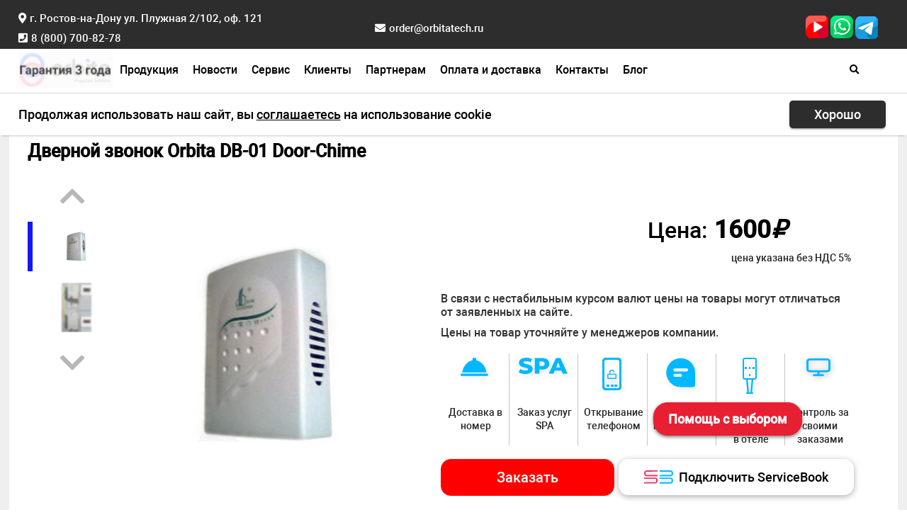

--- FILE ---
content_type: text/html; charset=UTF-8
request_url: https://orbitatech.ru/produkcziya/energosberegayushhie-vyiklyu/dvernoj-zvonok-db-01.html
body_size: 5029
content:
<!DOCTYPE html>
<html lang="ru" itemscope itemtype="http://schema.org/WebPage">
<head>
<meta charset="UTF-8">
<meta http-equiv="X-UA-Compatible" content="IE=edge">
<meta name="viewport" content="width=device-width, initial-scale=1">
<meta name="theme-color" content="#2d2d2d">
<meta name="csrf-param" content="_csrf">
<meta name="csrf-token" content="Ui0CHz1QR_u9G7T6Q6Kf6B7O3U4UUgFUk_SmNcszH9VgWnFweiAAt_Ns3L4P5K6BZK-vf2AzVXm-vMlxgmwoug==">
<title>Дверной звонок Orbita DB-01 Door-Chime купить - 1600 рублей с доставкой</title>
<link rel="dns-prefetch" href="//static.orbitatech.ru">
<meta itemprop="name" content="Дверной звонок Orbita DB-01 Door-Chime купить - 1600 рублей с доставкой">
<meta name="twitter:site" content="https://orbitatech.ru">
<meta name="twitter:title" content="Дверной звонок Orbita DB-01 Door-Chime купить - 1600 рублей с доставкой">
<meta name="robots" content="noyaca">
<meta name="description" content="Дверной звонок Orbita DB-01 Door-Chime - 1600 рублей с доставкой по всей России и СНГ. Установка, обслуживание, гарантия! Телефон - 8 (800) 700-82-78.">
<meta itemprop="description" content="Дверной звонок Orbita DB-01 Door-Chime - 1600 рублей с доставкой по всей России и СНГ. Установка, обслуживание, гарантия! Телефон - 8 (800) 700-82-78.">
<meta name="twitter:description" content="Дверной звонок Orbita DB-01 Door-Chime - 1600 рублей с доставкой по всей России и СНГ. Установка, обслуживание, гарантия! Телефон - 8 (800) 700-82-78.">
<link href="https://orbitatech.ru/produkcziya/energosberegayushhie-vyiklyu/dvernoj-zvonok-db-01.html" rel="canonical">
<link href="//use.fontawesome.com/releases/v5.2.0/css/all.css" rel="stylesheet">
<link href="https://static.orbitatech.ru/css/app.914719d26dec049ba2f7.css" rel="stylesheet"><script>var yaParams = { ab_scripts: "app" };</script>
</head>
<body>
<div id="app" class="wrap">
    <div class="b-top-phone">
        <div class="row">
            <div class="b-top-phone__box">
                <div  class="b-top-phone__box-contact">
                    <div class="b-top-phone__box-contact-cyti">
                        <i class="fa fa-map-marker-alt"></i>
                        <p>г. Ростов-на-Дону ул. Плужная 2/102, оф. 121</p>
                    </div>
                    <div class="b-top-phone__box-contact-phone">
                        <i class="fa fa-phone-square fa-2" aria-hidden="true"></i>
                        <a href="tel:88007008278">8 (800) 700-82-78</a>
                    </div>
                </div>
                <div class="b-top-phone__box-email">    
                    <i class="fas fa-envelope" aria-hidden="true"></i>
                    <a href="mailto:order@orbitatech.ru">order@orbitatech.ru</a>
                </div>
                <div class="b-top-phone__box-social">
                    <a class="b-top-phone__box-social-youtube" href="https://www.youtube.com/channel/UC99J1DkeyKiK9LSRUKIBGdg"></a>
                    <a class="b-top-phone__box-social-whatsapp" title="" href="https://wa.me/79676969021"></a>
                    <a class="b-top-phone__box-social-telegram" title="" href="https://t.me/orbita_russia"></a>
                </div>           
            </div>        
        </div>    
    </div>
    <div class="container-menu">
        <navigation class="b-navigation" role="menubar">
            <div class="row">
            <div class="b-navigation__items">
                <a href="/" aria-label="Главная страница" class="b-navigation__logo">
                    <img src="//static.orbitatech.ru/images/logo-orbita.png" alt="Orbita" aria-hidden="true" title="">
                </a>
                <ul class="b-navigation__ul-block">
                    <li class="b-navigation__li-block">
                        <a href="/produkcziya" class="b-navigation__link">Продукция</a>
                    </li>
                    <li class="b-navigation__li-block"><a href="/novosti" class="b-navigation__link">Новости</a></li>
                    <li class="b-navigation__li-block"><a href="/podderzhka-i-obsluzhivanie" class="b-navigation__link">Сервис</a></li>
                    <li class="b-navigation__li-block"><a href="/nashi-klientyi" class="b-navigation__link">Клиенты</a></li>
                    <li class="b-navigation__li-block"><a href="/partneram.html" class="b-navigation__link">Партнерам</a></li>
                    <li class="b-navigation__li-block"><a href="/dostavka-i-oplata.html" class="b-navigation__link">Оплата и доставка</a></li>
                    <li class="b-navigation__li-block"><a href="/kontaktyi.html" class="b-navigation__link">Контакты</a></li>
                    <li class="b-navigation__li-block"><a href="/blog" class="b-navigation__link">Блог</a></li>
                </ul>
            </div>
            </div>
        </navigation>
    </div>
            <div class="container requestbox">
            <div class="row">
                <div class="requestbox-container">
                    <div class="requestbox-left">Продолжая использовать наш сайт, вы <a href="//static.orbitatech.ru/download/policy.pdf">соглашаетесь</a> на использование cookie</div>
                    <div class="requestbox-right"><button class="requestbox-button" id="requestbutton">Хорошо</button></div>
                </div>
            </div>
        </div>
        <div class="container">
        <div class="container">
    <div class="row">
        <div class="b-breadcrumbs">
            <ul class="b-breadcrumbs__items" xmlns:v="http://rdf.data-vocabulary.org/#"><li typeof="v:Breadcrumb"><a href="/" rel="v:url" property="v:title">Главная</a></li>
<li typeof="v:Breadcrumb"><a href="/produkcziya" rel="v:url" property="v:title">Продукция</a></li>
<li typeof="v:Breadcrumb"><a href="/produkcziya/energosberegayushhie-vyiklyu" rel="v:url" property="v:title">Энергосберегающие карманы</a></li>
<li>Дверной звонок DB-01</li>
</ul>        </div>
    </div>
</div>
<div class="container -grey">
    <div class="b-card">
        <div class="row-white">
            <div class="b-card__block"><h1>Дверной звонок Orbita DB-01 Door-Chime</h1></div>
            <div class="b-card__block">
                <div class="b-card__left-block">
                                        <div class="b-card__slider">
                        <swiper><div class="b-swiper__slide">
<img loading="lazy" v-img:group src="//static.orbitatech.ru/images/d01037336927a6fd612c8255931c9ae98d8d62d7.jpg" class="b-swiper__img" alt="">
</div>
<div class="b-swiper__slide">
<img loading="lazy" v-img:group src="//static.orbitatech.ru/images/b02598a5dec37b27da7f57271231a870c7587fe5.jpg" class="b-swiper__img" alt="">
</div>
</swiper>
                    </div>
                                        <div class="b-card__image-container">
                        <img loading="lazy" src="//static.orbitatech.ru/images/DB-01.jpg" alt="" class="b-card__img" v-img>
                    </div>
                </div>
                <div class="b-card__right-block">
                    <div class="b-card__price-color-box">
                        <div class="b-card__data-box">
                                                                                        </div>
                        <div class="b-card__data-box">
                                                            <p class="b-card__price-block-text">Цена:</p>
                                <p class="b-card__price-new">1600<i>&#8381</i></p>
                                                                                </div>
                    </div>
                                        <div class="b-card__nds">цена указана без НДС 5%</div>
                                        <div class="b-info-block">
                        <p class="b-info-block__text">В связи с нестабильным курсом валют цены на товары могут отличаться от заявленных на сайте.</p>
                        <p class="b-info-block__text">Цены на товар уточняйте у менеджеров компании.</p>
                    </div>
                    <div class="b-card__services">
                        <div class="b-card__cells"><img loading="lazy" src="//static.orbitatech.ru/images/room_service.svg"><p>Доставка в номер</p></div>
                        <div class="b-card__cells"><img loading="lazy" src="//static.orbitatech.ru/images/spa.svg"><p>Заказ услуг SPA</p></div>
                        <div class="b-card__cells"><img loading="lazy" src="//static.orbitatech.ru/images/rectangle_115.svg"><p>Открывание телефоном</p></div>
                        <div class="b-card__cells"><img loading="lazy" src="//static.orbitatech.ru/images/subtract.svg"><p>Диалог с персоналом</p></div>
                        <div class="b-card__cells"><img loading="lazy" src="//static.orbitatech.ru/images/orbita_new_project.svg"><p>Быстрая регистрация в отеле</p></div>
                        <div class="b-card__cells"><img loading="lazy" src="//static.orbitatech.ru/images/union.svg"><p>Контроль за своими заказами</p></div>
                    </div>
                    <div class="b-card__bottom-box">
                        <div class="b-card__zakaz" is="vue:cardtovar">
                            <button class="b-card__zakaz-btn -disabled">Заказать товар</button>
                        </div>
                        <div class="b-card__sb-box">
                            <a class="b-card__sb-link" href="/produkcziya/service-book">
                                <img loading="lazy" class="b-card__sb-img" src="//static.orbitatech.ru/images/sb_1.svg">Подключить ServiceBook
                            </a>
                        </div>
                    </div>
                    <div class="b-card__delivery">
                        <p class="b-card__delivery-text"><img loading="lazy" src="//static.orbitatech.ru/images/delivery-truck_1.svg">Доставка завтра и позже, <a href="/dostavka-i-oplata.html" class="b-card__delivery-link">от 490 Р</a></p>
                        <p class="b-card__delivery-text"><img loading="lazy" src="//static.orbitatech.ru/images/delivery-box_1.svg">Самовывоз сегодня, <a href="/dostavka-i-oplata.html" class="b-card__delivery-link">бесплатно</a></p>
                    </div>
                </div>
            </div>
        </div>
        <div class="row">
            <img loading="lazy" class="baner-tovar" src="//static.orbitatech.ru/images/baner-tovar.jpg" alt="">
        </div>
        <div class="row">
            <h2>Описание</h2>
        </div>
        <div class="row-white">
            <div class="row">
                <!-- TABS -->
                <cardtabs class="b-cardtabs" :otovare="1" :hor="1" :buylist="0" :dock="0" :scheme="0">
                <div class="b-cardtabs__panel">
                    <div class="b-cardtabs__item">
                        <button class="b-cardtabs__button">О товаре</button>
                    </div>
                    <div class="b-cardtabs__item">
                        <button class="b-cardtabs__button">Характеристики</button>
                    </div>
                    <div class="b-cardtabs__item">
                        <button class="b-cardtabs__button">Схемы врезки</button>
                    </div>
                    <div class="b-cardtabs__item">
                        <button class="b-cardtabs__button">Документация</button>
                    </div>
                    <div class="b-cardtabs__item">
                        <button class="b-cardtabs__button">Сопутствующие товары</button>
                    </div>
                </div>
                <template v-slot:o-tovare>
                    <div class="b-cardtabs__tab">
                    <div class="b-text"><p>Дверной замок устанавливается в стандартный подрозетник 86 мм рядом с номером или в рамку с картодержателем. Подключение к питающей линии выключателя (ESS-40/20) и управляющему проводу позволяет встроить звонок в единую схему «внутренняя линия питания».  В номере звучит тоновый сигнал 75 дБ.</p>
<p><strong>Функциональные особенности:</strong></p>
<ul><li>совместимость — работает с любым энергосберегающим ключевым карманом Orbita;</li>
<li>адреса — звуковой модуль связывается с конкретным выключателем по шине, исключая перекрёстные сигналы.</li></ul>
<p>Плата выполнена на стеклотекстолите; динамик защищён акустической сеткой из нержавеющей стали. Питание 12 В поступает от блока ESS, поэтому дополнительных адаптеров не требуется.</p>
<p>Кнопка выдерживает 100 000 нажатий, а линейные ИС издают чистый двухтоновый звонок без дребезга. Монтаж занимает менее пяти минут: демонтируется лицевая рамка, подтягиваются винты, и модуль защелкивается обратно. Поверхность устойчива к моющим растворам на основе изопропанола.</p></div>                    </div>
                </template>
                                <template v-slot:hor>
                    <div class="b-cardtabs__tab"><p class="b-text">Дверной звонок DB-01</p>
<dl>
<dt>Преимущества подключения</dt>
<dd>Возможность создания схемы внутренней линии питания</dd>
<dt>Звук звонка</dt>
<dd>75 дБ</dd>
<dt>Совместимость</dt>
<dd>Гибкая</dd>
<dt>Плата</dt>
<dd>Стеклотекстолите</dd>
<dt>Защита динамика</dt>
<dd>Да</dd>
<dt>Питание</dt>
<dd>12 В</dd>
<dt>Срабатывание кнопки</dt>
<dd>≈ 100 000 нажатий</dd>
<dt>Время монтажа</dt>
<dd>Менее 5 минут</dd>
<dt>Устойчивость к моющим средствам</dt>
<dd>На основе изопропанола</dd>
</dl></div>
                </template>
                <template v-slot:buylist>
                    <div class="b-cardtabs__tab"><div></div></div>
                </template>
                <template v-slot:dock>
                    <div class="b-cardtabs__tab"></div>
                </template>
            </cardtabs>
            </div>
        </div>
    </div>
</div>
<modalcard data-name="Дверной звонок DB-01" data-picture="//static.orbitatech.ru/images/DB-01.jpg" data-price="1600" :data-dpd="0"></modalcard>
    </div>
    <backtop></backtop>
    <consult></consult>
    <helpusedata></helpusedata>
    <helpform></helpform>
</div>
<footer class="b-footer">
    <div class="row">
        <div class="b-footer__content">
            <p class="b-footer__content-tlf">Отдел продаж:</p>
            <div class="b-footer__content-style-a-1blc"><a href="tel:88007008278"><i class="fas fa-phone-square" aria-hidden="true"></i>+7 (800) 700-82-78</a></div>
            <div class="b-footer__content-style-a-2blc"><a href="mailto:order@orbitatech.ru"><i class="fas fa-envelope" aria-hidden="true"></i>order@orbitatech.ru</a></div>
            <div class="b-footer__content-style-a-3blc"><a href="https://www.youtube.com/channel/UC99J1DkeyKiK9LSRUKIBGdg"><i class="fab fa-youtube"></i>Наш YouTube канал</a></div>
        </div>
        <div class="b-footer__content">
            <p class="b-footer__content-tlf">Отдел внедрения:</p>
            <div class="b-footer__content-style-a-2blc"><a href="mailto:order@orbitatech.ru"><i class="fas fa-envelope" aria-hidden="true"></i>order@orbitatech.ru</a></div>
            <span>Телефон поддержки:</span><div class="b-footer__content-style-a-1blc"><a href="tel:+79683001757"><i class="fas fa-phone-square" aria-hidden="true"></i>8 (968) 300-17-57 (после 18:00(по Мск))</a></div>
        </div>
    </div>
    <div class="row">
        <p class="b-footer__of-title">©2013-2026 Официальный дистрибьютор электронных замков ORBITA в России</p>
        <p class="b-footer__of-title-2">Заполняя любую форму на сайте, вы принимаете "Пользовательское соглашение о защите персональных данных"</p>
    </div>
</footer>
<!-- Begin Talk-Me -->
<script type="text/javascript">
    (function(d, w, m) {
        window.supportAPIMethod = m;
        var s = d.createElement('script');
        s.type ='text/javascript'; s.id = 'supportScript'; s.charset = 'utf-8';
        s.async = true;
        var id = '7b6a55c6f8870e6e6f0813539bde1c19';
        s.src = '//lcab.talk-me.ru/support/support.js?h='+id;
        var sc = d.getElementsByTagName('script')[0];
        w[m] = w[m] || function() { (w[m].q = w[m].q || []).push(arguments); };
        if (sc) sc.parentNode.insertBefore(s, sc);
        else d.documentElement.firstChild.appendChild(s);
    })(document, window, 'TalkMe');
</script>
<!-- End Talk-Me -->
<!-- Yandex.Metrika counter -->
<script type="text/javascript">(function(m,e,t,r,i,k,a){m[i]=m[i]||function(){(m[i].a=m[i].a||[]).push(arguments)}; m[i].l=1*new Date();k=e.createElement(t),a=e.getElementsByTagName(t)[0],k.async=1,k.src=r,a.parentNode.insertBefore(k,a)}) (window, document, "script", "https://mc.yandex.ru/metrika/tag.js", "ym"); ym(21762868, "init", { clickmap:true, trackLinks:true, accurateTrackBounce:true, webvisor:true, trackHash:true }); </script> <noscript><div><img src="https://mc.yandex.ru/watch/21762868" style="position:absolute; left:-9999px;" alt="" /></div></noscript>
<!-- /Yandex.Metrika counter -->
<script type="application/ld+json">{"@context":"http://schema.org","@type":"Product","name":"Дверной звонок DB-01","description":"Дверной звонок Orbita DB-01 Door-Chime - 1600 рублей с доставкой по всей России и СНГ. Установка, обслуживание, гарантия! Телефон - 8 (800) 700-82-78.","image":"//static.orbitatech.ru/images/DB-01.jpg","offers":{"@type":"Offer","priceCurrency":"RUB","price":1600}}</script>
<script src="https://www.google.com/recaptcha/api.js?onload=onloadCallback&amp;render=explicit" defer></script>
<script src="https://static.orbitatech.ru/js/app.914719d26dec049ba2f7.js"></script></body>
</html>


--- FILE ---
content_type: text/css
request_url: https://static.orbitatech.ru/css/app.914719d26dec049ba2f7.css
body_size: 18644
content:
a,abbr,acronym,address,applet,big,blockquote,body,caption,cite,code,dd,del,dfn,div,dl,dt,em,fieldset,form,h1,h2,h3,h4,h5,h6,html,iframe,img,ins,kbd,label,legend,li,object,ol,p,pre,q,s,samp,small,span,strike,strong,sub,sup,table,tbody,td,tfoot,th,thead,tr,tt,ul,var{border:0;font-family:inherit;font-size:100%;font-style:inherit;font-weight:inherit;margin:0;outline:0;padding:0;vertical-align:initial}body{color:#000;line-height:1}ol,ul{list-style:none}table{border-collapse:initial;border-spacing:0}caption,table,td,th{vertical-align:middle}caption,td,th{font-weight:400;text-align:left}a img{border:none}@font-face{font-display:swap;font-family:Roboto;font-style:normal;font-weight:400;src:url(/fonts/robotocondensed.woff2) format('woff2'),url(/fonts/robotocondensed.woff) format('woff'),url(/fonts/robotocondensed.ttf) format('truetype')}@font-face{font-display:swap;font-family:Roboto;font-style:normal;font-weight:400;src:url(/fonts/robotomedium.woff2) format('woff2'),url(/fonts/robotomedium.woff) format('woff'),url(/fonts/robotomedium.ttf) format('truetype')}body{background:#fff;font-family:Roboto,sans-serif;height:100%;min-height:100%}body,hr{color:#2d2d2d}hr{display:block;float:none;margin-left:auto;margin-right:auto;max-width:1024px;padding-left:0;padding-right:0;width:auto}hr:after{clear:both;content:'';display:table}h1{color:#000;display:block;font-family:Roboto;font-size:25px;font-style:normal;font-weight:700;line-height:1.3}h2{font-size:25px}h2,h3{color:#2d2d2d;display:block;font-family:Roboto,sans-serif;line-height:1.3}h3{font-size:23px}.wrap{min-height:calc(100vh - 35px)}.row-white{background:#fff;box-sizing:border-box;display:block;float:none;margin-left:auto;margin-right:auto;max-width:1470px;padding-left:0;padding-right:0;width:auto}.row-white:after{clear:both;content:'';display:table}.row-white.-cont{padding:30px}.gray,.row-gray{background:#efefef}.row-gray{box-sizing:border-box;display:block;float:none;margin-left:auto;margin-right:auto;max-width:1470px;padding-left:0;padding-right:0;width:auto}.row-gray:after{clear:both;content:'';display:table}.row{box-sizing:border-box;display:block;float:none;margin-left:auto;margin-right:auto;max-width:1470px;padding:0 10px;width:auto}.row:after{clear:both;content:'';display:table}.container,.container-home,.container-slider-category{box-sizing:border-box}.container-home:after,.container-slider-category:after,.container:after{clear:both;content:'';display:table}.container-slider-category h1{margin:10px 0}.container-navigation{box-sizing:border-box;position:relative}.container-navigation:after{clear:both;content:'';display:table}input::-webkit-inner-spin-button,input::-webkit-outer-spin-button{-webkit-appearance:none}.b-footer{background:#2d2d2d}.b-footer a{color:#fff;font-size:16px;text-decoration:none}.b-footer__content{clear:none;float:left;margin-left:0;margin-right:3%;text-align:inherit;width:48.5%}.b-footer__content:after{clear:both;content:'';display:table}.b-footer__content:last-child{margin-right:0}.b-footer__content .fab,.b-footer__content .fas{color:#e81f32;font-size:16px;padding-right:8px}.b-footer__content .fab a,.b-footer__content .fas a{font-family:Roboto,sans-serif;padding-left:8px}.b-footer__content span{display:block;padding:8px 0}.b-footer__content p,.b-footer__content span{color:#fff;font-size:16px}.b-footer__content-style-a-1blc,.b-footer__content-style-a-2blc,.b-footer__content-style-a-3blc,.b-footer__content-tlf{padding:8px 0}.b-footer__of-title{color:#fff;font-size:16px;padding-bottom:5px;padding-top:10px;text-align:center}.b-footer__of-title-2{color:#fff;font-size:10px;padding-bottom:10px;text-align:center}.b-error-page{display:block;float:none;margin-left:auto;margin-right:auto;max-width:1024px;padding-left:0;padding-right:0;padding-top:80px;width:auto}.b-error-page:after{clear:both;content:'';display:table}.b-error-page img{display:block;margin:0 auto;padding-bottom:40px;padding-top:40px}.b-error-page a{color:#2d2d2d;display:inline-block;font-size:20px;padding-left:2px;padding-top:30px}.b-error-page a:hover{color:#e81f32}.b-error-page__back-to-home{display:inline-block;padding-bottom:30px;padding-top:30px}@media only screen and (max-width:1470px){.row,.row-gray,.row-white{padding:0 1%;width:98%}}@media only screen and (max-width:1024px){.container-navigation{padding-top:30px}}@media only screen and (max-width:826px){.b-error-page{padding-top:30px}.b-error-page p,.b-error-page__back-to-home{padding-left:10px;padding-right:10px}}@media only screen and (max-width:644px){.b-footer__content{clear:none;float:left;font-size:12px;margin-left:0;margin-right:3%;text-align:inherit;width:100%}.b-footer__content:after{clear:both;content:'';display:table}.b-footer__content:last-child{margin-right:0}.b-footer__adress,.b-footer__city-title,.b-footer__content span,.b-footer__content-style-a-1blc,.b-footer__content-style-a-2blc,.b-footer__content-style-a-3blc,.b-footer__content-tlf,.b-footer__of-title,.b-footer__of-title-2{padding:2%}}@media only screen and (max-width:414px){.b-error-page a,.b-error-page p{font-size:16px}}
.ant-carousel{margin:50px auto;max-width:810px;position:relative}.ant-carousel-hider{overflow:hidden}.ant-carousel-list{display:flex;justify-content:flex-start;list-style-type:none;margin:0;padding:0;width:auto}.ant-carousel-element{flex:0 0 auto;text-align:center;width:270px}.ant-carousel-arrow-left,.ant-carousel-arrow-right{cursor:pointer;display:block;height:89px;opacity:.6;position:absolute;width:46px;z-index:2}.ant-carousel-arrow-left{background:url(/images/arrow-left.png) no-repeat;left:-90px;top:40%}.ant-carousel-arrow-right{background:url(/images/arrow-right.png) no-repeat;right:-90px;top:40%}.ant-carousel-arrow-left:hover,.ant-carousel-arrow-right:hover{opacity:1}.ant-carousel-dots{bottom:-30px;height:auto;left:0;position:absolute;text-align:center;width:100%;z-index:2}.ant-dot{background-color:#bbb;border-radius:5px;cursor:pointer;display:inline-block;height:10px;margin:5px 7px;padding:0;width:10px}@media only screen and (max-width:900px){.ant-carousel{max-width:70%;max-width:calc(100vw - 200px)}}
.b-text{font-size:16px;margin-bottom:10px}.b-text h2{font-size:25px;margin-bottom:10px}.b-text h3{font-size:21px;margin-bottom:10px}.b-text p{color:#2d2d2d;font-family:Roboto,sans-serif;font-size:16px;line-height:1.3;margin-bottom:10px}.b-text .-red,.b-text.-red{color:#e81f32}.b-text ul{list-style:square;margin-bottom:10px;margin-left:20px;margin-top:10px}.b-text ul li{line-height:1.35}.b-text ul li span{color:#2d2d2d}.b-text .fab,.b-text .fas{color:#2d2d2d;display:inline-block;font-size:35px;padding-bottom:20px;padding-right:10px;padding-top:20px}.b-text .-underline,.b-text.-underline{text-decoration:underline}.b-text a{color:#e81f32;font-size:16px;text-decoration:none}.b-text .-bold,.b-text b,.b-text strong,.b-text.-bold{font-family:Roboto,sans-serif;font-weight:700;line-height:1.35}.b-text .__as-h3,.b-text.__as-h3{color:#2d2d2d;display:block;font-family:Roboto,sans-serif;font-size:21px;line-height:1.35;margin-bottom:10px;text-align:left}.b-text .-center,.b-text.-center{text-align:center}.b-text .__as-h2,.b-text.__as-h2{color:#2d2d2d;display:block;font-family:Roboto,sans-serif;font-size:25px;line-height:1.35;margin-bottom:10px}.b-text .-big,.b-text.-big{font-size:20px}.b-text .-spacing,.b-text.-spacing{letter-spacing:10px}.b-text .-important,.b-text.-important{background:#e2e2e2;border-left:3px solid #e81f32;display:block;padding:10px;position:relative}.b-text .-important:before,.b-text.-important:before{background-color:#e81f32;border-radius:100%;color:#fff;content:'!';font-family:Roboto,sans-serif;font-size:14px;font-weight:700;height:20px;left:-12px;line-height:20px;position:absolute;text-align:center;width:20px}.b-text .-important span,.b-text.-important span{padding-left:10px}.b-text .-info,.b-text.-info{background:#fff;border-left:3px solid #8bd8bd;display:block;padding:10px;position:relative}.b-text .-info:before,.b-text.-info:before{background-color:#8bd8bd;border-radius:100%;color:#fff;content:'✓';font-family:FontAwesome;font-family:Roboto,sans-serif;font-size:14px;font-weight:700;height:20px;left:-12px;line-height:20px;position:absolute;text-align:center;width:20px}.b-text .-info span,.b-text.-info span{padding-left:10px}@media only screen and (max-width:644px){.b-text .-important,.b-text .-info,.b-text.-important,.b-text.-info{margin-left:5px}}
.b-block-menu{background:linear-gradient(140deg,#847b71,#dec5a1);clear:none;cursor:pointer;display:block;float:left;height:150px;margin-bottom:2%;margin-left:0;margin-right:2%;overflow:hidden;position:relative;text-align:inherit;text-align:right;text-decoration:none;width:31.999999999999996%}.b-block-menu:after{clear:both;content:'';display:table}.b-block-menu:nth-child(n){clear:none;float:left;margin-right:2%}.b-block-menu:nth-child(3n){float:right;margin-right:0}.b-block-menu:nth-child(3n+1){clear:both}.b-block-menu img{background-size:cover;clear:both;display:inline-block;float:right;height:100%;max-height:155px;max-width:100%;position:relative}.b-block-menu_button1{background:linear-gradient(140deg,#847b71,#dec5a1)}.b-block-menu_button2{background:linear-gradient(140deg,#0046af,rgba(0,111,158,.41))}.b-block-menu_button3{background:linear-gradient(140deg,#bc0435,rgba(124,0,119,.46))}.b-block-menu_button4{background:linear-gradient(140deg,#185a79 2.07%,#12b396)}.b-block-menu_button5{background:linear-gradient(140deg,#f78029 2.07%,#ffd08b)}.b-block-menu_button6{background:linear-gradient(140deg,#562c78 2.07%,#8c45ff)}.b-block-menu__items{margin-left:10px;max-width:200px;position:absolute;top:40px;z-index:10}.b-block-menu__text{color:#fff;display:block;float:none;font-family:Roboto,Arial,Helvetica,sans-serif;font-size:30px;font-style:normal;font-weight:700;line-height:1.2;margin-left:1%;margin-right:auto;text-align:left;text-shadow:0 1px 10px rgba(0,0,0,.349);width:152px}@media only screen and (max-width:900px){.b-block-menu{clear:none;float:left;height:154px;margin:0 2% 2% 0;outline:0;text-align:inherit;width:49%}.b-block-menu:after{clear:both;content:'';display:table}.b-block-menu:nth-child(n){clear:none;float:left;margin-right:2%}.b-block-menu:nth-child(2n){float:right;margin-right:0}.b-block-menu:nth-child(odd){clear:both}.b-block-menu__text{font-size:25px;margin:0 0 0 5px;text-shadow:0 1px 10px rgba(0,0,0,.349);width:100px}}@media only screen and (max-width:826px){.b-block-menu__items{top:50px}.b-block-menu__text{font-size:18px;text-shadow:0 1px 10px #000}}@media only screen and (max-width:644px){.b-block-menu__items{bottom:15px;top:inherit}.b-block-menu__text{text-align:center;width:100%}}@media only screen and (max-width:414px){.b-block-menu__items{bottom:12px;margin-left:0;max-width:none;width:100%}.b-block-menu__text{font-size:14px;margin-left:0}}
.b-breadcrumbs{display:block;position:relative;width:100%}.b-breadcrumbs:after{clear:both;content:'';display:table}.b-breadcrumbs__items{display:block;padding-bottom:5px;padding-top:10px;position:relative}.b-breadcrumbs__items li{display:inline-block;font-family:Roboto,sans-serif;font-size:18px;margin-bottom:10px}.b-breadcrumbs__items li:last-child:after{content:''}.b-breadcrumbs__items li:after{color:#2d2d2d;content:'>';font-size:18px;padding:0 10px}.b-breadcrumbs__items a{color:#2d2d2d;cursoir:pointer;text-decoration:none}.b-breadcrumbs__items a:hover{text-decoration:underline}@media only screen and (max-width:1024px){.b-breadcrumbs{margin-top:15px}.b-breadcrumbs__items{padding-top:8px}.b-breadcrumbs__items li:after{font-size:16px}.b-breadcrumbs__items a,.b-breadcrumbs__items li{font-size:15px}}@media only screen and (max-width:900px){.b-breadcrumbs{margin-top:35px}.b-breadcrumbs__items li:after{font-size:16px;font-weight:400;padding:0 5px}.b-breadcrumbs__items a,.b-breadcrumbs__items li{font-size:14px;font-weight:400}}
.b-card{background:#efefef;box-sizing:border-box;padding:10px 0;position:relative}.b-card .row,.b-card .row-white{border-radius:3px;box-sizing:border-box;margin-bottom:25px}.b-card__block{box-sizing:border-box;display:block;padding:13px;position:relative}.b-card__left-block{clear:none;float:left;margin-left:0;margin-right:0;text-align:inherit;width:48.5%}.b-card__left-block:after{clear:both;content:'';display:table}.b-card__left-block:last-child{margin-right:0}.b-card__right-block{clear:none;float:left;margin-left:0;margin-right:0;text-align:inherit;width:48.5%}.b-card__right-block:after{clear:both;content:'';display:table}.b-card__right-block:last-child{margin-right:0}.b-card__image-container{overflow-x:hidden;width:calc(100% - 120px)}.b-card__image-container,.b-card__slider{background:#fff;display:inline-block;position:relative;vertical-align:top}.b-card__slider{width:110px}.b-card__container{background:#fff;left:0;position:absolute;top:0;width:75px}.b-card__img{transition:width .2s ease-out;width:100%}.b-card__badge-new{background-color:#2d2d2d;height:35px;left:0;left:20px;position:relative;z-index:2}.b-card__badge-new span{color:#fff;font-family:Roboto,sans-serif;font-size:14px;font-weight:500;left:50%;position:absolute;top:50%;transform:translate(-50%,-50%)}.b-card__badge-podzakaz{background-color:#fa0;height:35px;left:0;position:relative;z-index:2}.b-card__badge-podzakaz span{color:#fff;font-family:Roboto,sans-serif;font-size:14px;font-weight:500;left:50%;position:absolute;top:50%;transform:translate(-50%,-50%)}.b-card__badge-discount{background-color:#e81f32;height:35px;left:0;position:relative;z-index:2}.b-card__badge-discount span{color:#fff;font-family:Roboto,sans-serif;font-size:14px;font-weight:500;left:50%;position:absolute;top:50%;transform:translate(-50%,-50%)}.b-card__badge-super{background-color:#00a528;height:35px;left:0;position:relative;z-index:2}.b-card__badge-super span{color:#fff;font-family:Roboto,sans-serif;font-size:14px;font-weight:500;left:50%;position:absolute;top:50%;transform:translate(-50%,-50%)}.b-card__price-new{font-size:35px;font-weight:700;margin-left:10px}.b-card__price-block-text,.b-card__price-new{color:#000;display:inline-block;font-family:Roboto,Arial,Helvetica,sans-serif;line-height:46px;text-align:right}.b-card__price-block-text{font-size:32px;font-weight:400}.b-card__data-box{box-sizing:border-box;display:inline-block;margin:0;position:relative;vertical-align:top;width:49.99%}.b-card__price-old{color:#555;display:inline-block;font-size:24px;padding-left:30px;text-decoration:line-through}.b-card__econom{display:inline-block;float:right;margin-right:70px}.b-card__econom-text{font-size:12px;font-weight:700}.b-card__econom-price,.b-card__econom-text{font-family:Roboto,sans-serif;text-align:center}.b-card__econom-price{background:#e81f32;color:#fff;display:block;font-size:18px;margin:0 auto;padding:6px 0;width:100px}.b-card__info-box{padding-left:15px;padding-top:10px}.b-card__info-box .b-card__info-box-caption{font-size:25px;padding-bottom:10px}.b-card__info-box p{font-size:16px}.b-card__info-box dd,.b-card__info-box dt{display:inline-block;margin-bottom:15px;width:45%}.b-card__color-box{padding-left:15px}.b-card__color-name{display:inline-block;font-size:25px;vertical-align:middle}.b-card__delivery{box-sizing:border-box;display:block;padding-bottom:15px;padding-left:15px;padding-top:20px}.b-card__delivery-text{display:block;font-size:16px;line-height:35px;margin-bottom:5px;width:100%}.b-card__delivery-text img{display:inline-block;margin-right:5px;position:relative;top:8px}.b-card__delivery-link{color:#2d2d2d;font-size:16px;font-weight:700;line-height:35px;text-decoration:underline}.img_o-tovare{display:block;width:50%}.b-card .-img{margin-top:-10px;width:60%}.b-card .-downloadlink img{padding-right:20px;width:12%}.b-card__services{clear:fix;display:block}.b-card__services img{margin-bottom:40px;text-align:center}.b-card__bottom-box,.b-card__price-color-box{box-sizing:border-box;width:100%}.b-card__price-color-box{display:block;margin:46px 0 8px;position:relative;white-space:nowrap}.b-card__nds{box-sizing:border-box;color:#222;display:block;font-family:Roboto,Arial,Helvetica,sans-serif;font-size:14px;font-weight:400;line-height:1.2;margin-bottom:30px;padding-right:4px;text-align:right}.b-card__cells{border-right:1px solid #c4c4c4;box-sizing:border-box;clear:none;float:left;height:130px;margin:0 0 19px;padding:0 4px;position:relative;text-align:inherit;text-align:center;width:16.666666666666664%}.b-card__cells:after{clear:both;content:'';display:table}.b-card__cells:last-child{border-right-color:transparent;margin-right:0}.b-card__cells p{color:#262626;font-family:Roboto,Arial,Helvetica,sans-serif;font-size:15px;line-height:19px;position:absolute;top:74px;width:94%}.b-card__sb-box{display:inline-block;margin-left:1%;text-align:center;vertical-align:top;width:57%}.b-card__sb-box,.b-card__sb-link{box-sizing:border-box;position:relative}.b-card__sb-link{border-radius:14px;box-shadow:0 2px 9px 0 #aaa;color:#000;cursor:pointer;display:block;font-family:Roboto,Arial,Helvetica,sans-serif;font-size:18px;line-height:19px;margin-bottom:10px;padding:16px 14px;text-decoration:none;-webkit-user-select:none;user-select:none;white-space:nowrap;width:100%}.b-card__sb-img{display:inline-block;margin-right:8px;position:relative;vertical-align:top}.b-card__image{display:block;width:100%}@media only screen and (max-width:1470px){.b-card__cells p{font-size:14px}}@media only screen and (max-width:1024px){.b-card__price-new{font-size:29px;line-height:40px}.b-card__price-block-text{font-size:28px;line-height:40px}.b-card__data-box{width:100%}.b-card__price-color-box{width:50%}.b-card__cells{border-right-color:#c4c4c4;clear:none;float:left;height:120px;margin-left:0;margin-right:0;text-align:inherit;text-align:center;width:33.33333333333333%}.b-card__cells:after{clear:both;content:'';display:table}.b-card__cells:last-child{margin-right:0}.b-card__cells:nth-child(3n){border-right-color:transparent}.b-card__sb-link{font-size:14px;padding:12px 13px}.b-card__sb-img{margin-right:5px;width:20%}}@media only screen and (max-width:900px){.b-card__img{margin:0 0 5% 5%}.b-card__econom{margin-right:10px}.img_o-tovare{width:80%}.b-card__services{display:block;margin-right:0;margin-top:37px}.b-card__price-color-box{margin-bottom:5px;white-space:normal;width:100%}.b-card__nds{margin-bottom:5px}.b-card__cells{clear:none;float:left;height:100px;margin-left:0;margin-right:0;text-align:inherit;text-align:center;width:50%}.b-card__cells:after{clear:both;content:'';display:table}.b-card__cells:last-child{margin-right:0}.b-card__cells:nth-child(n){border-right-color:#c4c4c4}.b-card__cells:nth-child(2n){border-right-color:transparent}.b-card__sb-link{font-size:13px}}@media only screen and (max-width:826px){.b-card__left-block{clear:none;float:left;margin-left:0;margin-right:3%;text-align:inherit;width:100%}.b-card__left-block:after{clear:both;content:'';display:table}.b-card__left-block:last-child{margin-right:0}.b-card__right-block{clear:none;float:left;margin-left:0;margin-right:3%;text-align:inherit;width:100%}.b-card__right-block:after{clear:both;content:'';display:table}.b-card__right-block:last-child{margin-right:0}.b-card__data-box{width:49%}.b-card__cells{clear:none;float:left;height:100px;margin-left:0;margin-right:0;text-align:inherit;text-align:center;width:33.33333333333333%}.b-card__cells:after{clear:both;content:'';display:table}.b-card__cells:last-child{margin-right:0}.b-card__cells:nth-child(n){border-right-color:#c4c4c4}.b-card__cells:nth-child(3n){border-right-color:transparent}.b-card__cells p{font-size:15px}.b-card__sb-box{margin-left:0;text-align:center;width:100%}.b-card__sb-link{font-size:18px;line-height:28px;padding:9px 13px}.b-card__sb-img{height:26px;width:auto}}@media only screen and (max-width:644px){.b-card__img{display:block;margin:0 auto;padding-bottom:20px}.b-card__delivery-link{margin-left:0}.b-card .-downloadlink img{width:30%}.b-card__nds{font-size:12px}.b-card__cells{clear:none;float:left;height:90px;margin-left:0;margin-right:0;text-align:inherit;text-align:center;width:50%}.b-card__cells:after{clear:both;content:'';display:table}.b-card__cells:last-child{margin-right:0}.b-card__cells:nth-child(n){border-right-color:#c4c4c4}.b-card__cells:nth-child(2n){border-right-color:transparent}.b-card__cells p{font-size:14px}}@media only screen and (max-width:414px){.b-card__data-box{width:100%}.b-card__price-old{padding-right:30px}.b-card__econom{float:none;margin-right:0}.b-card .-downloadlink img{width:40%}.b-card__sb-img{height:22px}}
.b-card-buy{background:#fff;padding-bottom:10px;padding-top:30px}.b-card-buy__caption{font-size:25px;padding-top:20px;text-transform:uppercase}.b-card-buy__line{border-bottom:1px solid #999;width:100%}
.b-card-information__line{background:#fff;border-bottom:1px solid #999;width:100%}.b-card-information__caption{background:#fff;font-size:25px;padding-bottom:20px;padding-top:20px;text-transform:uppercase}.b-card-information__info-block{background:#fff;border-radius:5px;clear:none;float:left;height:115px;margin-bottom:30px;margin-left:0;margin-right:3%;outline:1px solid #d6d6d6;position:relative;text-align:inherit;transition:box-shadow .3s;width:22.75%}.b-card-information__info-block:after{clear:both;content:'';display:table}.b-card-information__info-block:last-child{margin-right:0}.b-card-information__info-block:hover{box-shadow:0 0 40px rgba(0,0,0,.3);outline:0;transition:box-shadow .3s}.b-card-information__link{color:#e81f32;font-size:22px;padding-bottom:10px;padding-left:10px;padding-top:10px;text-align:left;text-decoration:underline}.b-card-information__text{font-size:14px;padding-left:10px;padding-top:10px;text-align:left}.b-card-information__img{height:40px;padding-right:10px;padding-top:10px;position:absolute;right:0;top:0;width:40px}@media only screen and (max-width:900px){.b-card-information__info-block{clear:none;display:block;float:left;height:145px;margin:0 auto 20px;text-align:inherit;width:48.5%}.b-card-information__info-block:after{clear:both;content:'';display:table}.b-card-information__info-block:nth-child(n){clear:none;float:left;margin-right:3%}.b-card-information__info-block:nth-child(2n){float:right;margin-right:0}.b-card-information__info-block:nth-child(odd){clear:both}}@media only screen and (max-width:414px){.b-card-information__link{font-size:20px}.b-card-information__img{height:28px;padding-bottom:10px;width:28px}}
.b-card-ocenka__rating{font-size:25px}.b-card-ocenka__rating img{height:21px;padding-left:10px;width:117px}.b-card-ocenka__text{padding-bottom:10px;padding-top:10px}
.category-block{border-radius:5px;box-sizing:border-box;display:block;margin-bottom:10px}
.b-category-card{background:#b1b1b1;border-radius:10px;clear:none;color:#fff;float:left;height:150px;margin-bottom:20px;margin-left:0;margin-right:3%;text-align:inherit;transition:box-shadow .3s;width:17.6%}.b-category-card:after{clear:both;content:'';display:table}.b-category-card:nth-child(n){clear:none;float:left;margin-right:3%}.b-category-card:nth-child(5n){float:right;margin-right:0}.b-category-card:nth-child(5n+1){clear:both}.b-category-card:hover{box-shadow:0 0 40px rgba(0,0,0,.3);transition:box-shadow .3s}.b-category-card__text{box-sizing:border-box;color:#fff;display:block;line-height:1.3;padding:10px 12px 20px;text-align:center}.b-category-card__picture{display:block;height:70px;margin:-9px auto;padding-top:20px}@media only screen and (max-width:900px){.b-category-card{clear:none;float:left;margin-left:0;margin-right:3%;text-align:inherit;width:31.33333333333333%}.b-category-card:after{clear:both;content:'';display:table}.b-category-card:nth-child(n){clear:none;float:left;margin-right:3%}.b-category-card:nth-child(3n){float:right;margin-right:0}.b-category-card:nth-child(3n+1){clear:both}}@media only screen and (max-width:644px){.b-category-card{clear:none;float:left;margin-left:0;margin-right:3%;text-align:inherit;width:48.5%}.b-category-card:after{clear:both;content:'';display:table}.b-category-card:nth-child(n){clear:none;float:left;margin-right:3%}.b-category-card:nth-child(2n){float:right;margin-right:0}.b-category-card:nth-child(odd){clear:both}}@media only screen and (max-width:414px){.b-category-card{clear:none;display:block;float:left;margin-left:0;margin-right:3%;text-align:inherit;width:100%}.b-category-card:after{clear:both;content:'';display:table}.b-category-card:last-child{margin-right:0}}
.b-clients-block{background-color:#2d2d2d;margin-top:20px}.b-clients-block h2{color:#fff;display:inline-block;font-family:Roboto,sans-serif;font-size:20px;font-weight:700;padding-right:10px;padding-top:30px;text-align:left;text-transform:uppercase}.b-clients-block p{color:#fff}.b-clients-block__link{appearance:none;background-color:#e81f32;border:0;color:#fff;cursor:pointer;display:inline-block;padding:8px;text-decoration:none}.b-clients-block__link,.b-clients-block__p{font-family:Roboto,sans-serif;font-size:18px}.b-clients-block__p{box-sizing:border-box;color:#2d2d2d;line-height:1.3;padding:10px}.b-clients-block__items{display:block;float:none;margin-left:auto;margin-right:auto;max-width:1024px;padding-left:0;padding-right:0;width:auto}.b-clients-block__items:after{clear:both;content:'';display:table}.b-clients-block__items-img-section{display:block;overflow:hidden;position:relative}.b-clients-block__items-img-section:hover .b-clients-block__hover-img{transform:scale(1.2);transform-style:preserve-3d;transition:transform .5s ease-out}.b-clients-block__items-img-section:hover .b-clients-block__descr{opacity:1}.b-clients-block__hover-img{display:block;height:190px;overflow:hidden;position:relative;transform:rotate(.01deg);transform:scale(1);transition:transform .5s ease-in-out;width:204.8px}.b-clients-block__descr{background-color:rgba(0,0,0,.6);color:#fff;font-family:Roboto,sans-serif;font-size:17px;height:100%;left:0;opacity:0;padding-top:90px;position:absolute;text-align:center;top:0;transition:all .25s ease;width:100%}@media only screen and (max-width:826px){.b-clients-block{padding-bottom:10px}.b-clients-block h2{padding-left:10px;padding-top:10px}.b-clients-block__link{margin-bottom:10px}}@media only screen and (max-width:644px){.b-clients-block__hover-img{height:90px;width:104.8px}}@media only screen and (max-width:414px){.b-clients-block h2{font-size:16px}.b-clients-block p,.b-clients-block__link{font-size:14px}.b-clients-block__descr{font-size:12px}}
.b-clientspage-cards{display:block;float:none;margin-left:auto;margin-right:auto;max-width:1024px;padding-left:0;padding-right:0;width:auto}.b-clientspage-cards:after{clear:both;content:'';display:table}.b-clientspage-cards__block{box-sizing:border-box;clear:none;float:left;margin-left:0;margin-right:3%;padding:10px;text-align:inherit;width:31.33333333333333%}.b-clientspage-cards__block:after{clear:both;content:'';display:table}.b-clientspage-cards__block:nth-child(n){clear:none;float:left;margin-right:3%}.b-clientspage-cards__block:nth-child(3n){float:right;margin-right:0}.b-clientspage-cards__block:nth-child(3n+1){clear:both}.b-clientspage-cards__items{border-radius:10px;box-shadow:0 8px 17px 0 rgba(0,0,0,.4),0 6px 20px 0 rgba(0,0,0,.19);box-sizing:border-box;display:block;overflow:hidden}.b-clientspage-cards__items img{display:block;overflow:hidden;position:relative;transform:rotate(.01deg);transform:scale(1);transition:transform .5s ease-in-out;width:100%}.b-clientspage-cards__items img:hover{transform:scale(1.2);transform-style:preserve-3d;transition:transform .5s ease-out}.b-clientspage-cards__title{background:#fff;box-sizing:border-box;display:block;height:60px;padding:18px 5px;position:relative;z-index:10}.b-clientspage-cards__title p{color:#000;font-family:Roboto,Arial,Helvetica,sans-serif;font-size:16px;font-style:normal;font-weight:700;line-height:1.2;line-height:35px;margin:0;padding:0}@media only screen and (max-width:900px){.b-clientspage-cards__block{clear:none;float:left;margin-left:0;margin-right:3%;text-align:inherit;width:48.5%}.b-clientspage-cards__block:after{clear:both;content:'';display:table}.b-clientspage-cards__block:nth-child(n){clear:none;float:left;margin-right:3%}.b-clientspage-cards__block:nth-child(2n){float:right;margin-right:0}.b-clientspage-cards__block:nth-child(odd){clear:both}}@media only screen and (max-width:826px){.b-clientspage-cards__block{clear:none;float:left;margin-left:0;margin-right:3%;text-align:inherit;width:100%}.b-clientspage-cards__block:after{clear:both;content:'';display:table}.b-clientspage-cards__block:last-child{margin-right:0}}
.b-contact-adress-filials__city-title{font-size:20px;font-weight:700;padding:0 0 10px}.b-contact-adress-filials__inf--tlf,.b-contact-adress-filials__inf-email{color:#e81f32;font-size:19px;font-weight:700;padding:10px 0;text-decoration:none}.b-contact-adress-filials__inf--tlf a,.b-contact-adress-filials__inf-email a{color:#e81f32;text-decoration:none}@media only screen and (max-width:826px){.b-contact-adress-filials__inf--tlf,.b-contact-adress-filials__inf-email{font-size:16px;padding:15px}}
.contact-label{box-sizing:border-box;display:block;font-size:30px;line-height:1.2;padding:10px 30px}
.b-contact-punkty{display:block;float:none;margin-left:auto;margin-right:auto;max-width:1024px;padding-left:0;padding-right:0;width:auto}.b-contact-punkty:after{clear:both;content:'';display:table}.b-contact-punkty h2{padding:40px 0 0;text-transform:uppercase}.b-contact-punkty__items{box-sizing:border-box;clear:none;float:left;margin-left:0;margin-right:3%;padding-top:10px;text-align:inherit;width:48.5%}.b-contact-punkty__items:after{clear:both;content:'';display:table}.b-contact-punkty__items:last-child{margin-right:0}.b-contact-punkty__items p{line-height:1.35;margin-bottom:10px}@media only screen and (max-width:900px){.b-contact-punkty h2{text-align:center}}@media only screen and (max-width:644px){.b-contact-punkty__items{clear:none;float:left;margin-left:0;margin-right:3%;text-align:inherit;width:100%}.b-contact-punkty__items:after{clear:both;content:'';display:table}.b-contact-punkty__items:last-child{margin-right:0}.b-contact-punkty__items p{line-height:1.35;margin-bottom:15px}}
.b-contact-section-1{display:block;float:none;margin-left:auto;margin-right:auto;max-width:1024px;padding-left:0;padding-right:0;width:auto}.b-contact-section-1:after{clear:both;content:'';display:table}.b-contact-section-1 h1{padding:40px 0 30px;text-transform:uppercase}.b-contact-map-section{display:block;float:none;height:390px;margin-left:auto;margin-right:auto;max-width:1024px;padding-left:0;padding-right:0;width:auto;width:100%}.b-contact-map-section:after{clear:both;content:'';display:table}.b-contact-section-1__maps{clear:none;float:left;margin-left:0;margin-right:3%;text-align:inherit;width:48.5%}.b-contact-section-1__maps:after{clear:both;content:'';display:table}.b-contact-section-1__maps:last-child{margin-right:0}.b-contact-section-1__info .fab,.b-contact-section-1__info .fas{color:#2d2d2d;font-size:22px;padding-right:15px}.b-contact-section-1__city-title{font-size:25px;font-weight:700;padding:15px 0 10px;text-transform:uppercase}.b-contact-section-1__adress,.b-contact-section-1__time{font-size:18px;padding:10px 0}.b-contact-section-1__email,.b-contact-section-1__icq,.b-contact-section-1__tlf{color:#e81f32;font-size:18px;font-weight:700;padding:10px 0;text-decoration:none}.b-contact-section-1__email a,.b-contact-section-1__icq a,.b-contact-section-1__skype,.b-contact-section-1__tlf a{color:#e81f32;text-decoration:none}.b-contact-section-1__skype{font-size:18px;font-weight:700;padding:10px 0}.b-contact-section-1__skype a{color:#e81f32;display:inline-block;text-decoration:none}.b-contact-section-2-adress-filials{display:block;float:none;margin-left:auto;margin-right:auto;max-width:1024px;padding-left:0;padding-right:0;width:auto}.b-contact-section-2-adress-filials:after{clear:both;content:'';display:table}.b-contact-section-2-adress-filials h2{padding:40px 0 30px;text-transform:uppercase}.b-contact-section-2-adress-filials__items .fab,.b-contact-section-2-adress-filials__items .fas{color:#2d2d2d;font-size:22px;padding-right:15px}.b-contact-section-2-adress-filials__items p{font-size:19px;padding:0 0 10px}@media only screen and (max-width:1024px){.b-contact-section-1__maps{clear:none;float:left;margin-left:0;margin-right:3%;text-align:inherit;width:100%}.b-contact-section-1__maps:after{clear:both;content:'';display:table}.b-contact-section-1__maps:last-child{margin-right:0}}@media only screen and (max-width:900px){.b-contact-section-1 h1,.b-contact-section-2-adress-filials h2{text-align:center}}@media only screen and (max-width:826px){.b-contact-section-1__city-title{font-size:1em;padding:15px}.b-contact-section-1__adress,.b-contact-section-1__email,.b-contact-section-1__icq,.b-contact-section-1__skype,.b-contact-section-1__time,.b-contact-section-1__tlf{font-size:16px;padding:15px}}@media only screen and (max-width:644px){.b-contact-section-2-adress-filials__items{padding-left:10px;padding-right:10px}}
.b-contacts{clear:none;display:inline-block;float:left;margin-left:0;margin-right:2%;text-align:inherit;width:23.5%}.b-contacts:after{clear:both;content:'';display:table}.b-contacts:last-child{margin-right:0}.b-contacts i{color:#1516f8}.b-contacts a,.b-contacts span{color:#000;display:inline-block;font-family:Roboto,Arial,Helvetica,sans-serif;font-size:18px;line-height:21px;margin-left:5px;text-decoration:none}.b-contacts a{cursor:pointer}.b-contacts a:hover{text-decoration:underline}.b-contacts__block{box-sizing:border-box;display:block;margin:10px;width:100%}.b-contacts__caption{color:#000;font-family:Roboto,Arial,Helvetica,sans-serif;font-size:32px;font-weight:700;line-height:1.3;margin:10px 10px 20px}.b-contacts__map{box-sizing:border-box;display:block;height:430px;overflow:hidden;padding-bottom:30px;position:relative}@media only screen and (max-width:900px){.b-contacts{display:block;width:100%}}
.b-document-block{padding-bottom:20px}.b-document-block__img{padding-right:10px;vertical-align:middle;width:4%}.b-document-block__link{color:#2d2d2d;font-size:16px}@media only screen and (max-width:644px){.b-document-block__img{width:7%}}@media only screen and (max-width:414px){.b-document-block__link{font-size:14px}}
.b-filter{box-sizing:border-box;display:block;padding:10px 0}.b-filter__label{font-size:16px;padding-bottom:10px;text-transform:uppercase;width:10%}.b-filter__box,.b-filter__label{display:inline-block}.b-filter__link{background:#fff;border:1px solid #fff;border-radius:5px;box-sizing:border-box;display:inline-block;margin-bottom:5px;margin-right:20px;padding:15px 30px;position:relative;transition:all .3s}.b-filter__link.-active{background:#fff;border:1px solid #ff0b0b;border-radius:5px;box-sizing:border-box}.b-filter__link.-pading{padding:0}.b-filter__link.-pading a{box-sizing:border-box;padding:15px 30px}.b-filter__link:active{box-shadow:0 5px 5px -3px rgba(0,0,0,.2),0 8px 10px 1px rgba(0,0,0,.14),0 3px 14px 2px rgba(0,0,0,.12);transition:all .3s}.b-filter__link img{height:20px;left:5px;position:absolute;top:12px;width:20px}.b-filter__link a{color:#2d2d2d;cursor:pointer;display:inline-block;font-size:18px;text-decoration:none;transition:color .2s ease-out;transition:all .3s}.b-filter__link:hover{background:#fff;border:1px solid #ff0b0b;border-radius:5px;box-sizing:border-box}.b-filter__box.-show{display:inline-block;height:auto}@media only screen and (max-width:1024px){.b-filter__link{margin-bottom:14px}}@media only screen and (max-width:644px){.b-filter__box{overflow:hidden}.b-filter__link{display:block;margin-right:0}}
.b-first-news{border-bottom:2px dotted #2d2d2d;clear:none;float:left;margin-left:0;margin-right:3%;padding-bottom:25px;text-align:inherit;width:100%}.b-first-news:after{clear:both;content:'';display:table}.b-first-news:last-child{margin-right:0}.b-first-news__date{display:inline-block;font-size:14px;padding-bottom:5px;padding-right:15px}.b-first-news__left{clear:none;display:inline-block;float:left;margin-left:0;margin-right:.5%;text-align:inherit;width:32.99999999999999%}.b-first-news__left:after{clear:both;content:'';display:table}.b-first-news__left:last-child{margin-right:0}.b-first-news__left img{width:80%}.b-first-news__hide-panel p{font-family:Roboto,sans-serif;font-size:15px;line-height:1.35;margin-bottom:10px;padding-top:10px}.b-first-news__badge-new{background:#e81f32;border-radius:5px;color:#fff;display:inline-block;font-size:14px;padding:3px;text-align:center;width:50px}.b-first-news__right{clear:none;display:inline-block;float:left;margin-left:0;margin-right:.5%;text-align:inherit;width:66.49999999999999%}.b-first-news__right:after{clear:both;content:'';display:table}.b-first-news__right:last-child{margin-right:0}.b-first-news__caption{font-family:Roboto,sans-serif;font-size:28px}.b-first-news__snippet{padding-top:15px}.b-first-news__snippet p{font-family:Roboto,sans-serif;font-size:15px;line-height:1.35;margin-bottom:10px}@media only screen and (max-width:826px){.b-first-news__left{clear:none;float:left;margin-left:0;margin-right:3%;text-align:inherit;width:100%}.b-first-news__left:after{clear:both;content:'';display:table}.b-first-news__left:last-child{margin-right:0}.b-first-news__left img{display:block;width:60%}.b-first-news__right{clear:none;float:left;margin-left:0;margin-right:3%;text-align:inherit;width:100%}.b-first-news__right:after{clear:both;content:'';display:table}.b-first-news__right:last-child{margin-right:0}.b-first-news__caption{margin-top:15px}}
.b-img-section{margin:0 0 25px;position:relative}.b-img-section__text{border-left:5px solid #e81f32;display:block;float:left;left:100px;max-width:1024px;position:absolute;top:20%;width:auto;z-index:3}.b-img-section__text h1{color:#fff;font-size:40px;line-height:1.3;padding-left:20px;text-transform:uppercase;-webkit-user-select:none;user-select:none}.b-img-section__text p{color:#fff;font-size:17px;padding-left:20px}.b-img-section__image{max-height:190px;overflow:hidden;position:relative}.b-img-section__image img{display:block;height:100%;margin:auto auto 10px}.b-img-section__button{background:#e81f32;box-sizing:border-box;color:#fff;font-family:Roboto,Arial,Helvetica,sans-serif;font-size:25px;font-style:normal;font-weight:700;letter-spacing:.03em;line-height:29px;position:relative;text-align:center}.b-img-section__button-box{background:#e81f32;border:0;border-radius:30px;cursor:pointer;float:left;height:100%;padding:15px;width:50%}@media only screen and (max-width:826px){.b-img-section__text h1{font-size:20px}.b-img-section__text p{font-size:15px}.b-img-section__button-box{margin:25% 0 0;width:91%}}@media only screen and (max-width:414px){.b-img-section__text h1{font-size:16px}.b-img-section__text p{font-size:12px}}@media only screen and (min-width:644px) and (max-width:900px){.b-img-section__text h1{font-size:22px}}@media only screen and (min-width:826px) and (max-width:1024px){.b-img-section__text h1{font-size:30px}}
.b-main{display:block;float:none;margin-left:auto;margin-right:auto;max-width:1024px;padding-left:0;padding-right:0;width:auto}.b-main:after{clear:both;content:'';display:table}.b-main__general-text{font-weight:700;padding-top:25px;text-align:center;text-transform:uppercase}.b-main__style-p{color:#2d2d2d;display:inline-block;font-family:Roboto,sans-serif;font-size:21px;line-height:1.3;margin-bottom:15px}.b-main__style-p a{color:#e81f32;display:inline-block;padding-left:2px;text-decoration:none}.b-main__item-p{padding-bottom:20px;padding-top:20px}@media only screen and (max-width:644px){.b-main__general-text{font-size:20px;padding-left:10px;text-align:left}.b-main__style-p{font-size:16px;padding-left:10px;padding-right:10px}}
.-grey{background:#efefef}.-catalog-text{padding:30px}.-catalog-text h1{margin:20px 0}.-catalog-text img{max-width:45%}.-catalog-text img.-right{float:right}.-catalog-text img.-left{float:left}.-white{background:#fff}.b-main-section-6__background-img{background-image:url(/images/banner-index_4.jpg);background-size:cover;height:300px}.b-main-section-6__text-block{box-sizing:border-box;display:block;float:none;margin-left:auto;margin-right:auto;max-width:1470px;padding-left:0;padding-right:0;padding-top:30px;width:auto}.b-main-section-6__text-block:after{clear:both;content:'';display:table}.b-main-section-6__text-block h2{color:#fff;font-weight:700;padding-bottom:20px;text-align:center;text-transform:uppercase}.b-main-section-6__standarts-img-text{clear:none;float:left;margin-left:0;margin-right:3%;padding-top:20px;text-align:inherit;width:22.75%}.b-main-section-6__standarts-img-text:after{clear:both;content:'';display:table}.b-main-section-6__standarts-img-text:last-child{margin-right:0}.b-main-section-6__standarts-img-text img{border-radius:5px;display:block;height:60px;margin:-20px auto auto;padding-bottom:10px;width:60px}.b-main-section-6__standarts-img-text p{color:#fff;font-size:16px;line-height:1.35;margin-bottom:revert;text-align:center}.b-main-section-7{box-sizing:border-box;display:block;float:none;margin-left:auto;margin-right:auto;max-width:1470px;padding-left:0;padding-right:0;padding-top:40px;width:auto}.b-main-section-7:after{clear:both;content:'';display:table}.b-main-section-7 p{font-size:16px;line-height:1.35;padding:10px 0 20px;text-align:left}.b-main-section-pmssystem__block{display:block;margin:0 auto;max-width:1024px}.b-main-section-pmssystem__box{display:block;overflow:hidden;position:relative}.b-main-section-pms_system{box-sizing:border-box;display:block;float:none;margin-left:auto;margin-right:auto;max-width:1470px;padding-left:0;padding-right:0;padding-top:40px;width:auto}.b-main-section-pms_system:after{clear:both;content:'';display:table}.b-main-section-pmssystem__link_1{color:#2d2d2d;font-family:Roboto,sans-serif;font-size:25px;line-height:1.3}.b-main-section-pmssystem__images{margin-top:30px}.b-main-section-pmssystem__link_2{display:inline-block;padding-top:30px}.b-main-section-pmssystem__link_2 a{color:#e81f32;display:inline-block;font-weight:700;text-decoration:none;text-transform:uppercase}.b-main-section-pmssystem__image{clear:none;float:left;margin-left:0;margin-right:3%;text-align:inherit;width:14.166666666666664%}.b-main-section-pmssystem__image:after{clear:both;content:'';display:table}.b-main-section-pmssystem__image:last-child{margin-right:0}.b-main-section-pmssystem__image img{display:block;margin:0 auto;max-width:100%}.b-main-section-7__two-block-text{clear:none;float:left;margin-left:0;margin-right:3%;text-align:inherit;width:48.5%}.b-main-section-7__two-block-text:after{clear:both;content:'';display:table}.b-main-section-7__two-block-text:last-child{margin-right:0}.b-main-section-8{box-sizing:border-box;display:block;float:none;margin-left:auto;margin-right:auto;max-width:1470px;padding-left:0;padding-right:0;width:auto}.b-main-section-8:after{clear:both;content:'';display:table}.b-main-section-8__hide-panel{padding-bottom:15px;text-align:center}.b-main-section-8__hide-panel p{font-family:Roboto,sans-serif;font-size:15px;line-height:1.35;margin-bottom:15px;text-align:left}.b-main-section-8__text-block{clear:none;color:#000;float:left;margin-left:0;margin-right:3%;padding-top:25px;position:relative;right:0;text-align:inherit;text-align:Roboto,Arial,Helvetica,sans-serif;width:48.5%}.b-main-section-8__text-block:last-child{margin-right:0}.b-main-section-8__text-block:after{clear:both;content:'';display:table}.b-main-section-8__text-block p{font-family:Roboto,sans-serif;font-size:16px;padding:10px 15px}.b-main-section-8__text-block p div span{font-family:Roboto,sans-serif;font-weight:700}.b-main-section-8__text-block table{border-bottom:1px solid #999}.b-main-section-8__text-block table tr .b-main-section-8__table-border{border-left:1px solid #999;border-right:1px solid #999}.b-main-section-8__text-block table tr th{background:#2f2932;color:#fff;font-family:Roboto,sans-serif;font-size:15px;font-weight:700;line-height:1.35;padding:10px 0;text-align:center}.b-main-section-8__text-block table tr td{font-family:Roboto,sans-serif;font-size:15px;line-height:1.35;padding:10px}.b-main-section-8__text-block table tr:hover{background:#e0e0e0;color:#2d2d2d}.b-main-section-8__text-block a{color:#4d90fe;font-family:Roboto,sans-serif;font-size:15px;line-height:1.35;text-decoration:none}.b-main-section-8__text-block h2{color:#000;display:block;font-family:Roboto,Arial,Helvetica,sans-serif;font-size:40px;font-weight:800;line-height:49px;padding:30px 20px 0 10px;text-align:center}.b-main-section-8__text-block p{font-size:18px;line-height:1.35;padding-top:16px;text-align:left;width:70%}.b-main-section-8__text-block ul{border-left:4px solid #e81f32}.b-main-section-8__text-block ul li{font-family:Roboto,sans-serif;font-size:18px;line-height:1.35;padding:10px 0 0 10px}.b-main-section-9{align-items:flex-start;display:flex;flex-direction:row;flex-wrap:wrap;gap:20px;justify-content:flex-start;margin-bottom:40px;width:100%}.b-main-section-9__information{border-radius:7px;flex-grow:1;flex-shrink:1;max-width:50%;overflow:hidden;width:calc(50% - 10px)}.b-main-section-9__information img{float:right;max-height:300px}.b-main-section-9__text-glav{flex-grow:1;flex-shrink:1;max-width:50%;width:calc(50% - 10px)}.b-main-section-9__text-spisock{clear:none;font-family:Roboto,Arial,Helvetica,sans-serif;margin-left:0;margin-right:0;padding-top:25px;position:relative;width:50%;z-index:3}.b-main-section-10{align-items:flex-start;display:flex;flex-direction:row;flex-wrap:wrap;gap:20px;justify-content:flex-start;margin-bottom:40px;width:100%}.b-main-section-10__text-spisock{margin-bottom:55px;padding-top:25px}.b-main-section-10__text-spisock ul{border-left:4px solid #e81f32}.b-main-section-10__text-spisock ul li{font-family:Roboto,sans-serif;font-size:18px;line-height:1.35;padding:10px 0 0 10px}.b-main-section-10__information-section-5{border-radius:7px;flex-grow:1;flex-shrink:1;max-width:50%;overflow:hidden;width:calc(50% - 10px)}.b-main-section-10__img{float:left;max-height:300px;width:100%}.b-main-section-10__text-glav{flex-grow:1;flex-shrink:1;max-width:50%;width:calc(50% - 10px)}.b-main-section-11{align-items:flex-start;display:flex;flex-direction:row-reverse;flex-wrap:wrap;gap:20px;justify-content:flex-start;margin-bottom:40px;width:100%}.b-main-section-11__left,.b-main-section-11__right{flex-grow:1;flex-shrink:1;max-width:50%;width:calc(50% - 10px)}.b-main-section-11__left{border-radius:7px;overflow:hidden}.b-main-section-11__img{max-height:300px;width:100%}.b-main-section-11__line{padding-top:18px;width:50%}.b-main-section-11__spisok{padding-top:25px}.b-main-section-11__spisok ul{border-left:4px solid #e81f32}.b-main-section-11__spisok ul li{font-family:Roboto,sans-serif;font-size:18px;line-height:1.35;padding:10px 0 0 10px}.b-main-section-14{align-items:flex-start;display:flex;flex-direction:row-reverse;flex-wrap:wrap;gap:20px;justify-content:flex-start;margin-bottom:40px;width:100%}.b-main-section-14__left,.b-main-section-14__right{flex-grow:1;flex-shrink:1;max-width:50%;width:calc(50% - 10px)}.b-main-section-14__left{border-radius:7px;overflow:hidden}.b-main-section-14__img{max-height:300px;width:100%}.b-main-section-14__line{padding-top:18px;width:50%}.b-main-section-14__spisok{padding-top:25px}.b-main-section-14__spisok ul{border-left:4px solid #e81f32}.b-main-section-14__spisok ul li{font-family:Roboto,sans-serif;font-size:18px;line-height:1.35;padding:10px 0 0 10px}.b-main-section-container h2{color:#000;display:block;font-family:Roboto,Arial,Helvetica,sans-serif;font-size:30px;font-style:normal;font-weight:800;line-height:1.4}.b-main-section-container p{font-size:18px;line-height:1.35;padding-top:16px;text-align:left}.b-main-section-container ul{border-left:4px solid #e81f32;float:left;margin-bottom:15px}.b-main-section-container ul li{font-family:Roboto,sans-serif;font-size:18px;line-height:1.35;padding:10px 0 0 10px}.b-main-section-container img{border-radius:5px}@media only screen and (max-width:1470px){.b-main-section-6__text-block{padding:30px 1%;width:98%}.b-main-section-7,.b-main-section-8,.b-main-section-pms_system{padding:0 1%;width:98%}}@media only screen and (max-width:1024px){.b-main-section-8__text-block{top:-5%}.b-main-section-8__text-block h2{font-size:20px}.b-main-section-container h2{font-size:26px}}@media only screen and (max-width:900px){.b-main-section-pmssystem__image{clear:none;float:left;margin-left:0;margin-right:3%;text-align:inherit;width:22.75%}.b-main-section-pmssystem__image:after{clear:both;content:'';display:table}.b-main-section-pmssystem__image:last-child{margin-right:0}.b-main-section-8__text-block{top:5%}.b-main-section-8__text-block h2{font-size:18px}.b-main-section-8__text-block{padding-bottom:20px}.b-main-section-9__information img{float:left;min-height:500px;min-width:100%;position:relative;right:377px;width:auto}.b-main-section-9__text-spisock{padding-bottom:20px}.b-main-section-10__text-spisock{padding-bottom:65px}.b-main-section-10__img{float:left;min-height:310%;min-width:100%;position:relative;right:180px;width:auto}.b-main-section-11__img{max-height:100%}.b-main-section-11__spisok{padding-bottom:20px}.b-main-section-14__img{max-height:100%}.b-main-section-14__spisok{padding-bottom:20px}.b-main-section-container h2{font-size:24px;padding:0 17px;text-align:left}}@media only screen and (max-width:826px){.b-main-section-6__background-img{height:320px}.b-main-section-6__text-block h2{font-size:12px;padding-bottom:15px}.b-main-section-6__standarts-img-text img{height:40px;padding-bottom:15px;padding-top:15px;width:40px}.b-main-section-pmssystem__image{clear:none;float:left;margin-left:0;margin-right:3%;text-align:inherit;width:48.5%}.b-main-section-pmssystem__image:after{clear:both;content:'';display:table}.b-main-section-pmssystem__image:last-child{margin-right:0}.b-main-section-7__two-block-text{clear:none;display:block;float:left;margin-left:0;margin-right:3%;margin-top:-5px;text-align:inherit;width:100%}.b-main-section-7__two-block-text:after{clear:both;content:'';display:table}.b-main-section-7__two-block-text:last-child{margin-right:0}.b-main-section-8__text-block table{display:block;width:100%}.b-main-section-8__text-block{clear:none;float:left;margin-left:0;margin-right:3%;text-align:inherit;width:100%}.b-main-section-8__text-block:after{clear:both;content:'';display:table}.b-main-section-8__text-block:last-child{margin-right:0}.b-main-section-8__text-block h2{font-size:15px}.b-main-section-8__text-block ul li{padding:10px 15px;text-align:left}.b-main-section-9{margin-bottom:30px}.b-main-section-9__information{max-width:100%;width:100%}.b-main-section-9__information img{min-height:100%;right:0;width:100%}.b-main-section-9__text-glav{max-width:100%;width:100%}.b-main-section-10{margin-bottom:30px}.b-main-section-10__text-spisock ul li{padding:10px 15px;text-align:left}.b-main-section-10__information-section-5{max-width:100%;width:100%}.b-main-section-10__img{max-height:300px;min-height:100%;right:0;width:100%}.b-main-section-10__text-glav{max-width:100%;width:100%}.b-main-section-11{flex-direction:row;margin-bottom:30px}.b-main-section-11__left,.b-main-section-11__right{max-width:100%;text-align:center;width:100%}.b-main-section-11__line{margin:0 auto}.b-main-section-11__spisok ul li{padding:10px 15px;text-align:left}.b-main-section-14{flex-direction:row;margin-bottom:30px}.b-main-section-14__left,.b-main-section-14__right{max-width:100%;text-align:center;width:100%}.b-main-section-14__line{margin:0 auto}.b-main-section-14__spisok ul li{padding:10px 15px;text-align:left}.b-main-section-container p{padding:16px 15px 0}.b-main-section-container ul li{padding:10px 15px;text-align:left}}@media only screen and (max-width:644px){.b-main-section-6__background-img{height:400px}.b-main-section-6__text-block h2{font-size:14px;padding-top:15px}.b-main-section-6__standarts-img-text{clear:none;float:left;margin-left:0;margin-right:0;padding-top:0;text-align:inherit;width:50%}.b-main-section-6__standarts-img-text:after{clear:both;content:'';display:table}.b-main-section-6__standarts-img-text:last-child{margin-right:0}.b-main-section-6__standarts-img-text p{font-size:14px}.b-main-section-8__text-block{clear:none;float:left;margin-left:0;margin-right:3%;margin-top:-7px;padding-bottom:10px;padding-top:10px;position:relative;text-align:inherit;width:100%}.b-main-section-8__text-block:after{clear:both;content:'';display:table}.b-main-section-8__text-block:last-child{margin-right:0}.b-main-section-8__text-block h2{font-size:16px;padding-top:8px}.b-main-section-10__text-spisock ul li,.b-main-section-11__spisok ul li,.b-main-section-14__spisok ul li,.b-main-section-8__text-block ul li,.b-main-section-container p,.b-main-section-container ul li{font-size:16px}}@media only screen and (max-width:414px){.b-main-section-6__text-block{padding-top:0}.b-main-section-6__text-block h2{font-size:12px;padding-top:8px}.b-main-section-6__standarts-img-text{clear:none;float:left;margin-left:0;margin-right:0;padding-top:0;text-align:inherit;width:50%}.b-main-section-6__standarts-img-text:after{clear:both;content:'';display:table}.b-main-section-6__standarts-img-text:last-child{margin-right:0}.b-main-section-6__standarts-img-text img{padding-bottom:8px;padding-top:8px}.b-main-section-pmssystem__image{clear:none;float:left;margin-left:0;margin-right:3%;text-align:inherit;width:100%}.b-main-section-pmssystem__image:after{clear:both;content:'';display:table}.b-main-section-pmssystem__image:last-child{margin-right:0}.b-main-section-8__text-block table{display:none}}@media only screen and (min-width:1470px){.b-main-section-8__text-block h2{font-size:35px;padding:100px 20px 0 10px}}
.b-main-slider-container{margin-bottom:20px}.VueCarousel-pagination[data-v-438fd353]{margin:-40px 0 0;text-align:center;width:100%;z-index:200}.VueCarousel{display:flex}@media only screen and (max-width:1024px){.b-main-slider-container{display:none}}@media only screen and (max-width:900px){.VueCarousel-pagination[data-v-438fd353]{display:none}}@media only screen and (max-width:826px){.VueCarousel{display:none}}
.b-news{border-bottom:2px dotted #2d2d2d;clear:none;float:left;margin-left:0;margin-right:3%;padding-bottom:20px;padding-top:20px;text-align:inherit;width:100%}.b-news:after{clear:both;content:'';display:table}.b-news:last-child{margin-right:0}.b-news__block-big:after{clear:both;content:'';display:table}.b-news__block-big a{color:#e81f32}.b-news__hide-panel p{font-family:Roboto,sans-serif;font-size:15px;line-height:1.35;margin-bottom:10px;padding-top:10px}.b-news__date{font-size:14px;padding-bottom:5px}.b-news__left{clear:none;display:inline-block;float:left;margin-left:0;margin-right:.5%;text-align:inherit;width:32.99999999999999%}.b-news__left:after{clear:both;content:'';display:table}.b-news__left:last-child{margin-right:0}.b-news__left img{width:80%}.b-news__right{clear:none;display:inline-block;float:left;margin-left:0;margin-right:.5%;text-align:inherit;width:66.49999999999999%}.b-news__right:after{clear:both;content:'';display:table}.b-news__right:last-child{margin-right:0}.b-news__title{font-family:Roboto,sans-serif;font-size:28px;margin-top:4px}.b-news__block{padding-top:15px}.b-news__block p{font-family:Roboto,sans-serif;font-size:15px;line-height:1.35;margin-bottom:10px}.b-news__block .-red,.b-news__block.-red{color:#e81f32}.b-news__block ul{list-style:square;margin-bottom:10px;margin-left:20px;margin-top:10px}.b-news__block ul li{line-height:1.35}.b-news__block ul li span{color:#2d2d2d}.b-news__block .-underline,.b-news__block.-underline{text-decoration:underline}.b-news__block a{color:#e81f32;font-size:16px;text-decoration:none}.b-news__block .-bold,.b-news__block b,.b-news__block strong,.b-news__block.-bold{font-family:Roboto,sans-serif;font-weight:700;line-height:1.35}.b-news__block .__as-h3,.b-news__block.__as-h3{color:#2d2d2d;display:block;font-family:Roboto,sans-serif;font-size:21px;line-height:1.35;margin-bottom:10px;text-align:left}.b-news__block .-center,.b-news__block.-center{text-align:center}.b-news__block .__as-h2,.b-news__block.__as-h2{color:#2d2d2d;display:block;font-family:Roboto,sans-serif;font-size:25px;line-height:1.35;margin-bottom:10px}.b-news__block .-big,.b-news__block.-big{font-size:20px}.b-news__block .-spacing,.b-news__block.-spacing{letter-spacing:10px}.b-news__block .-important,.b-news__block.-important{background:#e2e2e2;border-left:3px solid #e81f32;display:block;padding:10px;position:relative}.b-news__block .-important:before,.b-news__block.-important:before{background-color:#e81f32;border-radius:100%;color:#fff;content:'!';font-family:Roboto,sans-serif;font-size:14px;font-weight:700;height:20px;left:-12px;line-height:20px;position:absolute;text-align:center;width:20px}.b-news__block .-important span,.b-news__block.-important span{padding-left:10px}.b-news__block .-info,.b-news__block.-info{background:#ececec;border-left:3px solid #8bd8bd;display:block;padding:10px;position:relative}.b-news__block .-info:before,.b-news__block.-info:before{background-color:#8bd8bd;border-radius:100%;color:#fff;content:'✓';font-family:FontAwesome;font-family:Roboto,sans-serif;font-size:14px;font-weight:700;height:20px;left:-12px;line-height:20px;position:absolute;text-align:center;width:20px}.b-news__block .-info span,.b-news__block.-info span{padding-left:10px}@media only screen and (max-width:900px){.b-news__title{font-size:24px}}@media only screen and (max-width:826px){.b-news__left{clear:none;float:left;margin-left:0;margin-right:3%;text-align:inherit;width:100%}.b-news__left:after{clear:both;content:'';display:table}.b-news__left:last-child{margin-right:0}.b-news__left img{display:block;width:60%}.b-news__right{clear:none;float:left;margin-left:0;margin-right:3%;text-align:inherit;width:100%}.b-news__right:after{clear:both;content:'';display:table}.b-news__right:last-child{margin-right:0}.b-news__title{font-size:22px}.b-news__block{padding-top:12px}}@media only screen and (max-width:644px){.b-news__title{font-size:20px}.b-news__block{padding-top:10px}.b-news__block .-important,.b-news__block .-info,.b-news__block.-important,.b-news__block.-info{margin-left:5px}}
.b-blog{border-bottom:2px dotted #2d2d2d;clear:none;float:left;margin-left:0;margin-right:3%;padding-bottom:20px;padding-top:20px;text-align:inherit;width:100%}.b-blog:after{clear:both;content:'';display:table}.b-blog:last-child{margin-right:0}.b-blog__block-big:after{clear:both;content:'';display:table}.b-blog__block-big a{color:#e81f32}.b-blog__hide-panel p{font-size:15px;margin-bottom:10px;padding-top:10px}.b-blog__hide-panel p,.blog__h1{font-family:Roboto,sans-serif;line-height:1.35}.blog__h1{font-size:28px;font-weight:500;margin-bottom:20px}.blog__date{font-family:Roboto,sans-serif;font-size:14px;font-weight:400;line-height:1.3;margin:20px 0}.blog__text{font-weight:500;line-height:1.4}.blog__text,.blog__text p{font-family:Roboto,sans-serif;font-size:15px;margin-bottom:10px}.blog__text p{line-height:1.35}.blog__text .-red,.blog__text.-red{color:#e81f32}.blog__text ul{list-style:square;margin-bottom:10px;margin-left:20px;margin-top:10px}.blog__text ul li{line-height:1.35}.blog__text ul li span{color:#2d2d2d}.blog__text .-underline,.blog__text.-underline{text-decoration:underline}.blog__text a{color:#e81f32;font-size:16px;text-decoration:none}.blog__text .-bold,.blog__text b,.blog__text strong,.blog__text.-bold{font-family:Roboto,sans-serif;font-weight:700;line-height:1.35}.blog__text .__as-h3,.blog__text.__as-h3{color:#2d2d2d;display:block;font-family:Roboto,sans-serif;font-size:21px;line-height:1.35;margin-bottom:10px;text-align:left}.blog__text .-center,.blog__text.-center{text-align:center}.blog__text .__as-h2,.blog__text.__as-h2{color:#2d2d2d;display:block;font-family:Roboto,sans-serif;font-size:25px;line-height:1.35;margin-bottom:10px}.blog__text .-big,.blog__text.-big{font-size:20px}.blog__text .-spacing,.blog__text.-spacing{letter-spacing:10px}.blog__text .-important,.blog__text.-important{background:#e2e2e2;border-left:3px solid #e81f32;display:block;padding:10px;position:relative}.blog__text .-important:before,.blog__text.-important:before{background-color:#e81f32;border-radius:100%;color:#fff;content:'!';font-family:Roboto,sans-serif;font-size:14px;font-weight:700;height:20px;left:-12px;line-height:20px;position:absolute;text-align:center;width:20px}.blog__text .-important span,.blog__text.-important span{padding-left:10px}.blog__text .-info,.blog__text.-info{background:#ececec;border-left:3px solid #8bd8bd;display:block;padding:10px;position:relative}.blog__text .-info:before,.blog__text.-info:before{background-color:#8bd8bd;border-radius:100%;color:#fff;content:'✓';font-family:FontAwesome;font-family:Roboto,sans-serif;font-size:14px;font-weight:700;height:20px;left:-12px;line-height:20px;position:absolute;text-align:center;width:20px}.blog__text .-info span,.blog__text.-info span{padding-left:10px}.blog__img{display:inline-block;float:right;margin:0 0 20px 20px;max-width:50vw;vertical-align:top}.b-blog__left{clear:none;display:inline-block;float:left;margin-left:0;margin-right:.5%;text-align:inherit;width:32.99999999999999%}.b-blog__left:after{clear:both;content:'';display:table}.b-blog__left:last-child{margin-right:0}.b-blog__left img{width:80%}.b-blog__right{clear:none;display:inline-block;float:left;margin-left:0;margin-right:.5%;text-align:inherit;width:66.49999999999999%}.b-blog__right:after{clear:both;content:'';display:table}.b-blog__right:last-child{margin-right:0}.b-blog__title{font-family:Roboto,sans-serif;font-size:28px;margin-top:4px}.blog-table{border:0;margin:15px 0;width:100%}.blog-table td,.blog-table th{border-bottom:1px solid #e9eaec;color:#263238;font-family:Roboto,sans-serif;font-size:15px;font-weight:400;line-height:1.38;padding:10px;text-align:left;vertical-align:middle}.blog-table th{font-weight:600;padding:12px 10px;text-align:center}.blog-table tr:nth-child(2n){background:rgba(243,248,250,.588)}.blog-table tr:hover>td{background-color:#e9eaec;color:#000}.b-blog-block-item__tab{align-items:flex-start;border-bottom:1px dashed #000;display:flex;flex-direction:column;justify-content:space-between;padding:20px}p.b-blog-block-item__header{font-family:Roboto,Arial,Helvetica,sans-serif;font-size:28px;font-weight:500;line-height:1.2;margin-bottom:16px}.b-blog-block-item__text{font-family:Roboto,Arial,Helvetica,sans-serif;font-size:15px;font-weight:400;line-height:1.3;margin-bottom:12px}.b-blog-block-item{display:flex;flex-direction:column;gap:8px}.b-blog-block-item__like-box{border-radius:20px;cursor:pointer;display:flex;flex-direction:row;gap:10px;justify-content:center;padding:7px;width:87px}.b-blog-block-item__like-box svg{height:28px;width:28px}.b-blog-block-item__like-box svg path{fill:#e81e32}.b-blog-block-item__like-box:hover{background-color:#dadde5;box-shadow:0 8px 12px rgba(0,0,0,.2);transform:translateY(-3px)}.b-blog-block-item__like-box:active{box-shadow:0 2px 4px rgba(0,0,0,.1);transform:translateY(1px)}.b-blog-block-item__like-box:active path{fill:#eea7ae}.b-blog-block-item__like-box:active.b-blog-block-item__like{color:#2d2d2d}.b-blog-block-item__like-box.-disable{cursor:context-menu!important;pointer-events:none}.b-blog-block-item__like{color:#607b8d;font-family:Roboto,Arial,Helvetica,sans-serif;font-size:18px;font-weight:400;line-height:1.4;text-align:center}.b-blog-block-item__button-box{align-items:flex-start;display:flex;flex-direction:row-reverse;flex-grow:1;flex-shrink:1;gap:20px;justify-content:space-between}.b-scroll-up{align-items:center;background:#2d2d2d;border-radius:10px;box-sizing:border-box;display:flex;height:37px;justify-content:center;padding:14px 12px;width:101px}.b-scroll-up .b-scroll-up__button{color:#fff;font-size:13px;font-weight:400;line-height:28px;text-decoration:none;vertical-align:middle}.likies-box{align-items:center;background:#f1f3f7;border-radius:8px;box-sizing:border-box;display:flex;gap:26px;justify-content:space-between;margin:20px 0;padding:20px;width:100%}.likies-text{flex-grow:1;flex-shrink:1;font-family:Roboto,Arial,Helvetica,sans-serif;font-size:18px;font-weight:600;line-height:1.2}@media only screen and (max-width:900px){.b-blog__title{font-size:24px}}@media only screen and (max-width:826px){.b-blog__left{clear:none;float:left;margin-left:0;margin-right:3%;text-align:inherit;width:100%}.b-blog__left:after{clear:both;content:'';display:table}.b-blog__left:last-child{margin-right:0}.b-blog__left img{display:block;width:60%}.b-blog__right{clear:none;float:left;margin-left:0;margin-right:3%;text-align:inherit;width:100%}.b-blog__right:after{clear:both;content:'';display:table}.b-blog__right:last-child{margin-right:0}.b-blog__title{font-size:22px}.likies-box{padding:16px}}@media only screen and (max-width:644px){.blog__h1{font-size:24px}.blog__text{font-size:14px}.blog__text .-important,.blog__text .-info,.blog__text.-important,.blog__text.-info{margin-left:5px}.blog__img{display:block;float:none;margin:20px auto;max-width:90vw}.b-blog__title{font-size:20px}.blog-table td,.blog-table th{font-size:14px}p.b-blog-block-item__header{font-size:24px}.b-blog-block-item__text{font-size:14px}.likies-box{padding:12px}}@media only screen and (max-width:414px){.blog-table td,.blog-table th{font-size:13px}}
.b-news-pagination{box-sizing:border-box;display:block;padding-bottom:20px;padding-top:20px;text-align:center}.b-news-pagination__link{box-sizing:border-box;color:#2d2d2d;display:block;padding:10px 15px;text-decoration:none;-webkit-user-select:none;user-select:none}.b-news-pagination__item{background:#eee;border-radius:5px;box-shadow:0 3px 1px -2px rgba(0,0,0,.2),0 2px 2px 0 rgba(0,0,0,.14),0 1px 5px 0 rgba(0,0,0,.12);box-sizing:border-box;cursor:pointer;display:inline-block;margin-bottom:10px;margin-right:10px;min-width:38px;text-decoration:none;transition:.3s cubic-bezier(0,0,.2,1)}.b-news-pagination__item.-disabled{color:#aaa;pointer-events:none}.b-news-pagination__item.-disabled span{box-sizing:border-box;display:block;padding:10px 15px}.b-news-pagination__item.-disabled .b-news-pagination__link{color:#2d2d2d}.b-news-pagination__item.-active{background:#e81f32;box-shadow:0 2px 4px -1px rgba(0,0,0,.2),0 4px 5px 0 rgba(0,0,0,.14),0 1px 10px 0 rgba(0,0,0,.12);transition:.3s cubic-bezier(0,0,.2,1)}
.b-our-production h2{padding-bottom:20px}.b-our-production__title-and-button h2{display:inline-block;font-weight:700;padding-right:10px;padding-top:15px;text-transform:uppercase}.b-our-production__title-and-button p{font-size:19px;margin-bottom:10px}.b-our-production__title-and-button_btn{appearance:none;background-color:#e81f32;border:0;color:#fff;cursor:pointer;display:inline-block;font-family:Roboto,sans-serif;font-size:18px;padding:8px;text-decoration:none}.b-our-production__block-cennik{border:1px solid #d6d6d6;border-radius:5px;box-sizing:border-box;clear:none;display:block;float:left;height:470px;margin:20px 0 20px 18px;position:relative;text-align:inherit;transition:all .3s ease;width:22.75%}.b-our-production__block-cennik:after{clear:both;content:'';display:table}.b-our-production__block-cennik:last-child{margin-right:0}.b-our-production__block-cennik:hover{box-shadow:0 8px 17px 0 rgba(0,0,0,.2),0 6px 20px 0 rgba(0,0,0,.19);transition:all .3s ease}.b-our-production__block-cennik a{color:#2d2d2d;cursor:pointer;display:block;font-size:16px;line-height:1.3;padding:15px;text-align:center;text-decoration:none}.b-our-production__badge-new{background-color:#2d2d2d;display:inline-block;height:35px;left:0;position:absolute;top:0;width:60px;z-index:2}.b-our-production__badge-new span{color:#fff;font-family:Roboto,sans-serif;font-size:16px;font-weight:500;left:50%;position:absolute;top:50%;transform:translate(-50%,-50%)}.b-our-production__badge-discount{background-color:#e81f32;display:inline-block;height:35px;position:absolute;right:0;top:0;width:60px;z-index:2}.b-our-production__badge-discount span{color:#fff;font-family:Roboto,sans-serif;font-size:16px;font-weight:500;left:50%;position:absolute;top:50%;transform:translate(-50%,-50%)}.b-our-production__img{text-align:center}.b-our-production__img img{height:140px;padding-top:20px;width:150px}.b-our-production__line{border-bottom:1px solid #999;margin:0 auto;width:60%}.b-our-production__old-price{bottom:40px;color:#999;font-size:25px;line-height:1.3;padding:10px 0 0 15px;position:absolute;text-decoration:line-through}.b-our-production__new-price{bottom:-10px;color:#2d2d2d;font-size:28px;font-weight:700;line-height:1.3;padding:8px 0 15px 15px;position:absolute}.b-our-production__button-block{bottom:0;margin-top:10px;text-align:center}.b-our-production__button-block_btn{appearance:none;background:#c0c0c0;border:0;border-radius:0;color:#3a3a3a;cursor:pointer;font-family:Roboto,sans-serif;font-size:19px;font-weight:600;margin:0 0 10px;padding:7px 30px}.b-our-production__banner-image-1{display:block;float:none;margin-left:auto;margin-right:auto;max-width:1024px;padding:20px;width:auto}.b-our-production__banner-image-1:after{clear:both;content:'';display:table}.b-our-production__container-image{display:block;float:none;margin-left:auto;margin-right:auto;max-width:1024px;padding-left:0;padding-right:0;position:relative;text-align:center;width:auto}.b-our-production__container-image:after{clear:both;content:'';display:table}.b-our-production__container-image .-p8010,.b-our-production__container-image.-p8010{display:inline-block;margin:10px auto 0;width:70%}.b-our-production__container-image .wafu,.b-our-production__container-image.wafu{border-radius:5px;display:inline-block;margin-left:10px;width:18.7%}.b-our-production__container-scheme{display:block;float:none;margin-left:auto;margin-right:auto;max-width:1024px;min-height:138px;padding-left:0;padding-right:0;position:relative;width:auto}.b-our-production__container-scheme:after{clear:both;content:'';display:table}.b-our-production__container-banner{border-radius:5px;position:relative;width:100%!important}.b-our-production__container-image-links-1{background:transparant;height:100%;left:0;position:absolute;top:0;width:50%}.b-our-production__container-image-links-1 .p8010,.b-our-production__container-image-links-1.p8010{width:75%}.b-our-production__container-image-links-2{background:transparant;height:100%;position:absolute;right:0;top:0;width:50%}.b-our-production__container-image-links-2 .wafu,.b-our-production__container-image-links-2.wafu{width:24%}.b-our-production__banner{display:block;float:none;margin-left:auto;margin-right:auto;max-width:1024px;padding:20px;width:auto}.b-our-production__banner:after{clear:both;content:'';display:table}.b-our-production__banner-picture_1{clear:none;float:left;margin-left:0;margin-right:3%;text-align:inherit;width:48.5%}.b-our-production__banner-picture_1:after{clear:both;content:'';display:table}.b-our-production__banner-picture_1:last-child{margin-right:0}.b-our-production__banner-picture_2{clear:none;float:left;margin-left:0;margin-right:3%;text-align:inherit;width:48.5%}.b-our-production__banner-picture_2:after{clear:both;content:'';display:table}.b-our-production__banner-picture_2:last-child{margin-right:0}.b-our-production__banner_scheme{margin:0 auto;padding:15px 0;text-align:center}.b-our-production__resheniya-items{display:block;position:relative}.b-our-production__item{border-radius:10px;box-shadow:0 0 40px rgba(0,0,0,.3);clear:none;display:inline-flex;flex-direction:column;float:left;float:none;height:170px;justify-content:flex-start;margin:16px;min-height:215px;padding-bottom:5px;position:relative;text-align:inherit;width:31.33333333333333%;width:31%}.b-our-production__item:after{clear:both;content:'';display:table}.b-our-production__item:last-child{margin-right:0}.b-our-production__item img{display:block;margin:0 auto;padding-bottom:15px;padding-top:15px;width:50px!important}.b-our-production__item p{font-weight:700;margin-bottom:0;padding:10px 10px 0;text-align:left}.b-our-production__item span{display:block;margin-bottom:15px;padding:0 10px 10px;text-align:left}@media only screen and (max-width:900px){.b-our-production__block-cennik{clear:none;float:left;margin:10px 6px;text-align:inherit;width:31.33333333333333%}.b-our-production__block-cennik:after{clear:both;content:'';display:table}.b-our-production__block-cennik:last-child{margin-right:0}.b-our-production__banner_scheme img{width:90%}.b-our-production__item p,.b-our-production__item span{font-size:12px}}@media only screen and (max-width:826px){.b-our-production__title-and-button h2{font-size:22px;padding-top:10px}.b-our-production__title-and-button p{padding-left:15px}.b-our-production__title-and-button_btn{margin-bottom:10px;margin-left:15px;margin-top:19px}}@media only screen and (max-width:644px){.b-our-production__block-cennik{clear:none;float:left;margin:10px 3px;text-align:inherit;width:48.5%}.b-our-production__block-cennik:after{clear:both;content:'';display:table}.b-our-production__block-cennik:last-child{margin-right:0}.b-our-production__container-banner-mobile{border-radius:5px;display:block;margin-top:5px;position:relative;width:100%}.b-our-production__container-banner-mobile .wafu,.b-our-production__container-banner-mobile.wafu{display:block;margin:10px auto;width:50%}.b-our-production__banner-picture_1{clear:none;float:left;margin-left:0;margin-right:3%;text-align:inherit;width:100%}.b-our-production__banner-picture_1:after{clear:both;content:'';display:table}.b-our-production__banner-picture_1:last-child{margin-right:0}.b-our-production__banner-picture_2{clear:none;float:left;margin-left:0;margin-right:3%;text-align:inherit;width:100%}.b-our-production__banner-picture_2:after{clear:both;content:'';display:table}.b-our-production__banner-picture_2:last-child{margin-right:0}.b-our-production__item{clear:none;float:left;margin:10px auto;text-align:inherit;width:100%}.b-our-production__item:after{clear:both;content:'';display:table}.b-our-production__item:last-child{margin-right:0}}@media only screen and (max-width:414px){.b-our-production__block-cennik{clear:none;float:left;font-size:16px;margin:10px 0;text-align:inherit;width:100%}.b-our-production__block-cennik:after{clear:both;content:'';display:table}.b-our-production__block-cennik:last-child{margin-right:0}.b-our-production__container-image,.b-our-production__container-scheme{display:none}.b-our-production__container-image-mobile{position:relative}.b-our-production__container-banner,.b-our-production__container-image-links-1{display:none}.b-our-production__container-image-links-1-mobile{background:transparant;height:72px;left:0;position:absolute;top:0;width:100%}.b-our-production__container-image-links-1-mobile .p8010,.b-our-production__container-image-links-1-mobile.p8010{height:100%}.b-our-production__container-image-links-1-mobile .wafu,.b-our-production__container-image-links-1-mobile.wafu{height:100%;left:25%;width:50%}.b-our-production__container-image-links-2{display:none}.b-our-production__container-image-links-2-mobile{background:transparant;height:72px;position:absolute;top:72px;width:100%}}@media only screen and (min-width:414px){.b-our-production__container-banner-mobile,.b-our-production__container-banner-mobile .wafu,.b-our-production__container-banner-mobile.wafu,.b-our-production__container-image-links-1-mobile,.b-our-production__container-image-links-2-mobile{display:none}}@media only screen and (min-width:826px){.b-our-production__banner_scheme img{width:45%}}
.b-partners-section{box-sizing:border-box;display:block}.b-partners-section:after{clear:both;content:'';display:table}.b-partners-section h2{background:#2d2d2d;color:#fff;padding:20px 15px;text-align:center}.b-partners-section p{padding-bottom:20px;padding-top:20px}.b-partners-section p.-strong{font-weight:600}.b-partners-section a{color:#e81f32;padding-left:5px;padding-right:5px}.b-partners-section ul{list-style:square;padding-bottom:20px;padding-left:20px}.b-partners-section ul li{color:#e81f32;padding-bottom:10px}.b-partners-section ul li span{color:#2d2d2d}.b-partners-section img{max-width:500px;width:100%}.two-columns{display:inline-grid!important;grid-template-columns:repeat(2,1fr)}@media only screen and (max-width:826px){.two-columns{display:inline-grid!important;grid-template-columns:repeat(1,1fr)}}@media only screen and (max-width:644px){.b-partners-section h2{padding:20px 10px}.b-partners-section p{padding:0 10px 20px}.b-partners-section ul{padding-left:30px;padding-right:10px}.two-columns{display:inline-grid!important;grid-template-columns:repeat(1,1fr)}}
.b-pick-color{background:#fff;border:1px solid #b5b5b5;border-radius:10px;box-sizing:border-box;cursor:pointer;display:inline-block;float:left;height:46px;margin-left:5px;vertical-align:top;width:46px}.b-pick-color__box{border:none;height:31px;margin:7px;position:relative;width:31px}.b-pick-color__text{color:#000;display:inline-block;float:left;font-family:Roboto,Arial,Helvetica,sans-serif;font-size:32px;font-style:normal;font-weight:400;line-height:46px;vertical-align:top}@media only screen and (max-width:1024px){.b-pick-color{height:40px;width:40px}.b-pick-color__box{height:26px;margin:6px;width:26px}.b-pick-color__text{font-size:28px;line-height:40px}}
.b-product-card{background:#fff;border-radius:5px;box-sizing:border-box;clear:none;cursor:pointer;display:inline-block;float:left;margin-bottom:20px;margin-left:0;margin-right:3%;max-height:420px;min-height:355px;padding:20px;position:relative;text-align:inherit;transition:box-shadow .3s ease,height .3s ease;width:22.75%}.b-product-card:after{clear:both;content:'';display:table}.b-product-card:nth-child(n){clear:none;float:left;margin-right:3%}.b-product-card:nth-child(4n){float:right;margin-right:0}.b-product-card:nth-child(4n+1){clear:both}.b-product-card:active,.b-product-card:focus,.b-product-card:hover{outline:0}.b-product-card__container-left{left:0;position:absolute;top:0;width:75px}.b-product-card__container-right{position:absolute;right:0;top:0;width:75px}.b-product-card__stock{background-color:#f00;height:35px;left:0;position:relative;z-index:2}.b-product-card__stock span{color:#fff;font-family:Roboto,sans-serif;font-size:14px;font-weight:500;left:50%;position:absolute;top:50%;transform:translate(-40%,-70%);width:100%}.b-product-card__badge-podzakaz{background-color:#fa0;height:35px;left:0;position:relative;z-index:2}.b-product-card__badge-podzakaz span{color:#fff;font-family:Roboto,sans-serif;font-size:14px;font-weight:500;left:44%;position:absolute;top:50%;transform:translate(-39%,-49%);width:100%}.b-product-card__badge-new{background-color:#81dd13;height:35px;left:0;position:relative;z-index:2}.b-product-card__badge-new span{color:#fff;font-family:Roboto,sans-serif;font-size:14px;font-weight:500;left:50%;position:absolute;top:50%;transform:translate(-50%,-50%)}.b-product-card__badge-discount{background-color:#e81f32;height:35px;left:0;position:relative;z-index:2}.b-product-card__badge-discount span{color:#fff;font-family:Roboto,sans-serif;font-size:14px;font-weight:500;left:50%;position:absolute;top:50%;transform:translate(-50%,-50%)}.b-product-card__badge-super{background-color:#00a528;height:35px;left:0;position:relative;z-index:2}.b-product-card__badge-super span{color:#fff;font-family:Roboto,sans-serif;font-size:14px;font-weight:500;left:50%;position:absolute;top:50%;transform:translate(-50%,-50%)}.b-product-card__img{text-align:center}.b-product-card__img img{max-height:160px;max-width:143px;padding-bottom:10px;padding-top:20px}.b-product-card__link{color:#2d2d2d;cursor:pointer;display:block;font-size:18px;line-height:1.2;margin-bottom:10px;margin-top:10px;position:relative;text-decoration:none;transition:font-size .2s ease}.b-product-card__podzakaz{color:#2d2d2d;font-size:17px;font-weight:700;left:0;line-height:1.2;margin-left:15px;position:relative;width:90%}.b-product-card__line{border-bottom:1px solid #999;margin:0 auto;width:60%}.b-product-card__old-price{bottom:32px;color:#999;font-size:24px;line-height:1.2;position:absolute;right:0;text-decoration:line-through}.b-product-card__new-price{color:#000;font-family:Roboto,Arial,Helvetica,sans-serif;font-size:24px;font-weight:700;left:0;line-height:1.2;margin:auto;position:relative;text-align:right;width:100%}.b-product-card__box{clear:fix;display:inline-block;float:left;position:relative;vertical-align:top;width:48%}.b-product-card__zakaz-button{background:#fff;border:1px solid #ff0b0b;border-radius:5px;box-sizing:border-box;color:#f00;cursor:pointer;display:block;font-size:17px;margin:0 auto;padding:10px 15px;text-align:center;text-decoration:none}.b-product-card__zakaz-button.-active{background:#f00;color:#fff;transition:all .2s}.b-product-card__text{clear:fix;min-height:65px}.b-product-card__box-price{clear:fix;display:inline-block;float:right;position:relative;vertical-align:top;width:52%}.b-product-card__bottom{clear:fix;display:block;float:left;margin-top:10px;position:relative;width:100%}.b-product-card__search-img{width:100%}.b-product-card__nds{bottom:4px;box-sizing:border-box;color:#222;font-family:Roboto,Arial,Helvetica,sans-serif;font-size:14px;font-weight:400;left:0;line-height:1.2;padding-right:4px;position:absolute;right:0;text-align:right;width:100%}@media only screen and (max-width:900px){.b-product-card{clear:none;float:left;margin-left:0;margin-right:3%;padding:18px;text-align:inherit;width:31.33333333333333%}.b-product-card:after{clear:both;content:'';display:table}.b-product-card:nth-child(n){clear:none;float:left;margin-right:3%}.b-product-card:nth-child(3n){float:right;margin-right:0}.b-product-card:nth-child(3n+1){clear:both}}@media only screen and (max-width:644px){.b-product-card{clear:none;float:left;margin-left:0;margin-right:3%;min-height:300px;padding:15px;text-align:inherit;width:48.5%}.b-product-card:after{clear:both;content:'';display:table}.b-product-card:nth-child(n){clear:none;float:left;margin-right:3%}.b-product-card:nth-child(2n){float:right;margin-right:0}.b-product-card:nth-child(odd){clear:both}.b-product-card__link{font-size:16px;text-align:center}.b-product-card__zakaz-button{font-size:16px;padding:8px}.b-product-card__nds{font-size:12px}}@media only screen and (max-width:414px){.b-product-card{clear:none;float:left;font-size:16px;margin-left:0;margin-right:3%;text-align:inherit;width:100%}.b-product-card:after{clear:both;content:'';display:table}.b-product-card:nth-child(n){clear:none;float:left;margin-right:3%}.b-product-card:nth-child(1n){float:right;margin-right:0}.b-product-card:nth-child(1n+1){clear:both}.b-product-card__zakaz-button{padding:8px 15px}}
.b-product-section-1{display:block;float:none;margin-left:auto;margin-right:auto;margin-top:60px;max-width:1024px;padding-left:0;padding-right:0;position:relative;width:auto}.b-product-section-1:after{clear:both;content:'';display:table}.b-product-section-1__text-osnashenie{border-left:5px solid #e81f32;left:3%;position:absolute;top:10%}.b-product-section-1__text-osnashenie h1{color:#fff;font-size:38px;padding-left:20px;text-transform:uppercase}.b-product-section-1__text-osnashenie p{color:#fff;font-size:27px;padding-left:20px;padding-top:20px}.b-product-section-1__img img{width:100%}.b-product-section-2{display:block;float:none;margin-left:auto;margin-right:auto;max-width:1024px;padding-left:0;padding-right:0;width:auto}.b-product-section-2:after{clear:both;content:'';display:table}.b-product-section-2 a{color:#e81f32}.b-product-section-2 p{padding-bottom:20px;padding-top:20px}.b-product-section-2 ul{list-style:square;padding-left:20px}.b-product-section-2 ul li{color:#e81f32;padding-bottom:5px}.b-product-section-2 ul li span{color:#2d2d2d}@media only screen and (max-width:900px){.b-product-section-1{margin-top:0}}@media only screen and (max-width:644px){.b-product-section-1__text-osnashenie h1{font-size:27px}.b-product-section-1__text-osnashenie p{font-size:20px}.b-product-section-2 p{font-size:16px;padding:10px}}@media only screen and (max-width:414px){.b-product-section-1__text-osnashenie h1{font-size:16px}.b-product-section-1__text-osnashenie p{font-size:18px;padding-top:10px}.b-product-section-2 p{font-size:12px;padding:8px 10px}}
.b-program{padding-bottom:20px;padding-top:20px}.b-program-img{height:45px;padding-right:15px;vertical-align:middle;width:40px}.b-program-text{color:#555;font-family:Roboto,Arial,sans-serif;font-size:15px;line-height:1.3;margin-left:54px}@media only screen and (max-width:414px){.b-program{padding-left:10px;padding-right:10px}}
.b-promo-orbitapms{box-sizing:border-box;display:block}.b-promo-orbitapms:after{clear:both;content:'';display:table}.b-promo-orbitapms__link{box-sizing:border-box;cursor:pointer;display:block;text-decoration:none}.b-promo-orbitapms__img{border:0;outline:none;width:100%}
.b-scheme-block img{height:45px;padding-right:10px;vertical-align:middle;width:40px}.b-scheme-block__link{color:#2d2d2d;font-size:16px}@media only screen and (max-width:414px){.b-scheme-block a{font-size:14px}.b-scheme-block img{height:35px;width:30px}}
.b-search{box-sizing:border-box;margin-top:100px;text-align:center}.b-search p{font-size:22px;line-height:1.1;margin-bottom:15px}.b-search__img{max-width:100%}.b-search__box{box-sizing:border-box;display:block;font-family:Roboto,Arial,Helvetica,sans-serif;font-size:16px;font-weight:400;padding:10px;text-align:left}.b-search__box p{margin-bottom:0}.b-search__panel{box-sizing:border-box;display:block;padding:10px 5px 5px;text-align:center}.b-search__button{background:#e81f32;border:1px solid #e81f32;border-radius:25px;color:#fff;cursor:pointer;display:block;font-size:14px;margin:53px auto;max-width:500px;padding:24px 10px;position:relative;text-decoration:none}
.b-sertificates{display:block;float:none;margin-left:auto;margin-right:auto;max-width:1024px;padding-left:0;padding-right:0;padding-top:40px;width:auto}.b-sertificates:after{clear:both;content:'';display:table}.b-sertificates h2{padding-bottom:20px}.b-sertificate-item{text-align:center}.b-sertificate-item img{height:250px;width:210px}.b-sertificate-item span{box-sizing:border-box;display:block}@media only screen and (max-width:826px){.b-sertificates h2{padding-left:10px}}@media only screen and (max-width:414px){.b-sertificate-item img{height:150px;width:110px}}
.b-service-section{box-sizing:border-box;display:block}.b-service-section:after{clear:both;content:'';display:table}.b-service-section p{line-height:1.32;padding-bottom:20px;padding-top:10px;text-align:center}.b-service-section-2{box-sizing:border-box;display:block}.b-service-section-2:after{clear:both;content:'';display:table}.b-service-section-2 h2{padding-bottom:20px;padding-top:20px;text-align:center;text-transform:uppercase}.b-service-section-3{box-sizing:border-box;display:block}.b-service-section-3:after{clear:both;content:'';display:table}.b-service-section-3 img{display:block;height:150px;margin:0 auto;width:150px}.b-service-section-3 p{font-size:19px;line-height:1.32;padding:10px 10px 0;text-align:center}.b-service-section-3 p span{font-size:12px;line-height:1.32}.b-service-section-3__item{clear:none;float:left;margin-bottom:20px;margin-left:0;margin-right:3%;text-align:inherit;width:31.33333333333333%}.b-service-section-3__item:after{clear:both;content:'';display:table}.b-service-section-3__item:nth-child(n){clear:none;float:left;margin-right:3%}.b-service-section-3__item:nth-child(3n){float:right;margin-right:0}.b-service-section-3__item:nth-child(3n+1){clear:both}.b-service-section-3-img img{margin-top:-90px;width:100%}.b-service-section-4{box-sizing:border-box;display:block}.b-service-section-4:after{clear:both;content:'';display:table}.b-service-section-4__table{padding-top:30px}.b-service-section-4__table .table-center{width:80%}.b-service-section-4__table table{padding:0 10px 20px}.b-service-section-4__table table tr th{background:#999;color:#fff;font-family:Roboto,sans-serif;font-size:20px;padding:10px 0 10px 10px}.b-service-section-4__table table tr td{font-family:Roboto,sans-serif;font-size:16px;padding:10px 0}.b-service-section-4__table table tr:hover{background:#999}.b-service-section-5{box-sizing:border-box;display:block}.b-service-section-5:after{clear:both;content:'';display:table}.b-service-section-5 p{font-size:16px;line-height:1.32;padding-bottom:10px;padding-top:10px}.b-service-section-5 p span{color:#e81f32;font-size:16px}.b-service-section-5 a{display:inline-block;font-size:16px}.b-service-section-5 img{display:inline-block;vertical-align:middle}@media only screen and (max-width:644px){.b-service-section-3 img{height:90px;width:90px}.b-service-section-3 p{font-size:16px}.b-service-section-3__item{clear:none;float:left;margin-left:0;margin-right:3%;text-align:inherit;width:48.5%}.b-service-section-3__item:after{clear:both;content:'';display:table}.b-service-section-3__item:nth-child(n){clear:none;float:left;margin-right:3%}.b-service-section-3__item:nth-child(2n){float:right;margin-right:0}.b-service-section-3__item:nth-child(odd){clear:both}.b-service-section-3-img img{margin-top:-25px}.b-service-section-5 h2{padding-left:10px}.b-service-section-5 p{padding:8px 10px}}@media only screen and (max-width:414px){.b-service-section-3-img{height:90px;position:relative}.b-service-section-3-img img{height:130px;object-fit:cover;position:absolute;width:100%}}
.b-service-book{display:block}.b-service-book__link{background-color:#e81f32;border-radius:11px;box-shadow:0 3px 2px rgba(0,0,0,.25);display:block;margin:auto;max-width:883px;padding:20px;text-align:center;text-decoration:none}.b-service-book__link span{color:#fff;font-family:Roboto,Arial,Helvetica,sans-serif;font-size:20px;transition:font-size .2s ease}.b-service-book-section{display:block}.b-service-book-section span{font-weight:700}.b-service-book-section__general-text{font-size:34px;margin:auto;max-width:1079px;text-align:center;text-transform:uppercase;transition:font-size .2s ease}.b-service-book-section__item-image{display:block;margin:auto;max-width:100%;text-align:center}.b-service-book-section-1,.b-service-book-section-1__banner{position:relative}.b-service-book-section-1__information img{filter:contrast(80%);position:relative;width:100%}.b-service-book-section-1__caption{display:block}.b-service-book-section-1__caption:after{clear:both;content:'';display:table}.b-service-book-section-1__text{clear:none;float:left;margin-left:5%;margin-right:3%;position:absolute;top:10%;width:48.5%;z-index:3}.b-service-book-section-1__text:after{clear:both;content:'';display:table}.b-service-book-section-1__text:last-child{margin-right:0}.b-service-book-section-1__text h2{color:#fff;display:block;font-size:44px;font-weight:700;line-height:1;padding-left:3%;transition:font-size .2s ease}.b-service-book-section-1__spisok{padding-left:15px;padding-top:2%}.b-service-book-section-1__spisok ul{border-left:9px solid #e81f32;margin-bottom:4%}.b-service-book-section-1__spisok ul li{color:#fff;font-family:Roboto,Arial,Helvetica,sans-serif;font-size:30px;line-height:1.2;margin-bottom:5px;padding:0 0 0 10px;transition:font-size .2s ease}.b-service-book-section-1__icon a{padding-left:5%;position:relative;text-decoration:none}.b-service-book-section-1__icon a img{transition:width .2s ease;width:64px}.b-service-book-section-2{box-sizing:border-box;display:block;padding-top:28px}.b-service-book-section-2:after{clear:both;content:'';display:table}.b-service-book-section-2__information-section{clear:none;float:left;margin-left:0;margin-right:3%;width:48.5%}.b-service-book-section-2__information-section:after{clear:both;content:'';display:table}.b-service-book-section-2__information-section:last-child{margin-right:0}.b-service-book-section-2__information-section img{width:100%}.b-service-book-section-2__information-section h2{font-size:44px;font-weight:700;line-height:1;padding-right:20px;text-align:left;text-transform:uppercase;transition:font-size .2s ease}.b-service-book-section-2__line{padding-top:18px;width:50%}.b-service-book-section-2__spisok{padding-top:2%}.b-service-book-section-2__spisok ul{border-left:9px solid #e81f32}.b-service-book-section-2__spisok ul li{font-family:Roboto,Arial,Helvetica,sans-serif;font-size:30px;line-height:1.2;margin-bottom:5px;padding:10px 0 0 10px;transition:font-size .2s ease}.b-service-book-section-3,.b-service-book-section-3__banner{position:relative}.b-service-book-section-3__information img{filter:contrast(80%);position:relative;width:100%}.b-service-book-section-3__caption{display:block}.b-service-book-section-3__caption:after{clear:both;content:'';display:table}.b-service-book-section-1__phone-img{background:url(/images/baner-phone.png) 100% 100% no-repeat;background-size:cover;float:right;height:100%;margin:0;max-height:100%;max-width:463px;min-height:132px;min-width:85px;position:absolute;right:130px;top:0;width:100%}.b-service-book-section-3__text{clear:none;float:left;margin-left:0;margin-right:3%;position:absolute;top:10%;z-index:3}.b-service-book-section-3__text:after{clear:both;content:'';display:table}.b-service-book-section-3__text h2{color:#fff;display:block;font-size:44px;font-weight:700;line-height:1;margin-bottom:30px;margin-left:10%;margin-right:10%;padding:0 20px 0 10px;text-align:center;text-transform:uppercase;transition:font-size .2s ease}.b-service-book-section-3__spisok{padding-left:5%;padding-top:2%;width:50%}.b-service-book-section-3__spisok ul{border-left:9px solid #e81f32;margin-bottom:50px}.b-service-book-section-3__spisok ul li{color:#fff;font-family:Roboto,Arial,Helvetica,sans-serif;font-size:30px;line-height:1.2;margin-bottom:5px;padding:0 0 0 10px;transition:font-size .2s ease}.b-service-book-section-4{display:block}.b-service-book-section-4:after{clear:both;content:'';display:table}.b-service-book-section-4__information-section{clear:none;float:left;margin-left:0;margin-right:3%;text-align:inherit;width:48.5%}.b-service-book-section-4__information-section:nth-child(n){clear:none;float:left;margin-right:3%}.b-service-book-section-4__information-section:nth-child(2n){float:right;margin-right:0}.b-service-book-section-4__information-section:nth-child(odd){clear:both}.b-service-book-section-4__information-section:after{clear:both;content:'';display:table}.b-service-book-section-4__information-section p{font-size:30px;line-height:1.35;padding-left:5%;padding-top:16px;text-align:left;transition:font-size .2s ease}.b-service-book-section-4__information-section:last-child{margin-right:0}.b-service-book-section-4__information-section img{padding-left:20%;width:60%}.b-service-book-section-4__information-section h2{font-size:44px;font-weight:700;line-height:1;padding-right:20px;padding-top:6%;text-align:left;text-transform:uppercase;transition:font-size .2s ease}.b-service-book-section-4__line{padding-top:18px;width:50%}.b-service-book-section-4__spisok{padding-left:15%;padding-top:25px}.b-service-book-section-4__spisok ul{border-left:9px solid #e81f32}.b-service-book-section-4__spisok ul li{font-family:Roboto,Arial,Helvetica,sans-serif;font-size:30px;line-height:1.2;margin-bottom:5px;padding:10px 0 0 10px;transition:font-size .2s ease}.b-service-book-section-5{background-image:url(/images/sb-5.png);box-sizing:border-box;padding-bottom:50px;padding-top:50px}.b-service-book-section-5:after{clear:both;content:'';display:table}.b-service-book-section-5__information-section h2{font-size:63px;font-weight:700;line-height:1;text-align:center;transition:font-size .2s ease}.b-service-book-section-5__spisok{box-sizing:border-box;padding-top:25px}.b-service-book-section-5__spisok li{box-sizing:border-box;clear:none;float:left;margin-bottom:25px;margin-left:0;margin-right:3%;text-align:inherit;width:48.5%}.b-service-book-section-5__spisok li:after{clear:both;content:'';display:table}.b-service-book-section-5__spisok li:nth-child(n){clear:none;float:left;margin-right:3%}.b-service-book-section-5__spisok li:nth-child(2n){float:right;margin-right:0}.b-service-book-section-5__spisok li:nth-child(odd){clear:both}.b-service-book-section-5__spisok-caption{color:rgba(82,82,82,.5);font-size:90px}.b-service-book-section-5__spisok-caption,.b-service-book-section-5__spisok-text1{border-left:5px solid #e81f32;display:block;font-family:Roboto,Arial,Helvetica,sans-serif;font-weight:700;line-height:1;padding:10px 0 0 10px;transition:font-size .2s ease}.b-service-book-section-5__spisok-text1{font-size:44px}.b-service-book-section-5__spisok-text2{color:#5d5757;display:block;font-family:Roboto,Arial,Helvetica,sans-serif;font-size:35px;line-height:1.2;padding:10px 0 0 10px;transition:font-size .2s ease}.b-service-book-section-6__background-img{background-image:url(/images/sb-6.jpg);background-size:cover;height:400px}.b-service-book-section-6__text-block{display:block;padding-top:30px}.b-service-book-section-6__text-block:after{clear:both;content:'';display:table}.b-service-book-section-6__text-block h2{color:#fff;font-size:60px;font-weight:700;line-height:1;padding-bottom:20px;text-align:center;text-transform:uppercase;transition:font-size .2s ease}.b-service-book-section-6__standarts-img-text{clear:none;float:left;margin-left:0;margin-right:3%;min-height:250px;position:relative;text-align:inherit;width:22.75%}.b-service-book-section-6__standarts-img-text:nth-child(n){clear:none;float:left;margin-right:3%}.b-service-book-section-6__standarts-img-text:nth-child(4n){float:right;margin-right:0}.b-service-book-section-6__standarts-img-text:nth-child(4n+1){clear:both}.b-service-book-section-6__standarts-img-text:after{clear:both;content:'';display:table}.b-service-book-section-6__standarts-img-text img{display:block;margin:0 auto;max-width:100%;padding-bottom:10px}.b-service-book-section-6__standarts-img-text p{color:#fff;font-size:25px;line-height:1.3;position:absolute;text-align:center;top:150px;transition:font-size .2s ease}.b-service-book-section-7__text{margin-top:30px;text-align:center}.b-service-book-section-7__text h2{font-size:60px;font-weight:700;line-height:1;transition:font-size .2s ease}.b-service-book__promo-link{background-color:#f00;border-radius:7px;color:#fff;cursor:pointer;display:inline-block;font-size:22px;margin-left:21px;padding:13px 17px!important;position:relative;text-decoration:none;top:-25px;-webkit-user-select:none;user-select:none}.b-service-book__link-text{display:block;font-size:16px;line-height:1.2;margin-bottom:10px;margin-top:5px}.b-service-book__link-red{color:#f00;cursor:pointer}@media only screen and (max-width:1200px){.b-service-book-section-1__phone-img{max-height:601px;max-width:400px;width:100%}.b-service-book-section-3__spisok ul li{font-size:25px;line-height:1;margin-bottom:0}}@media only screen and (max-width:1024px){.b-service-book-section__general-text{font-size:27px;line-height:1}.b-service-book-section-1__text h2{font-size:35px}.b-service-book-section-1__spisok ul li{font-size:25px;line-height:1;margin-bottom:0}.b-service-book-section-1__icon a img{width:45px}.b-service-book-section-2__information-section h2{font-size:35px}.b-service-book-section-2__spisok ul li{font-size:25px}.b-service-book-section-1__phone-img{height:100%;max-height:485px;max-width:485px;width:29%}.b-service-book-section-3__text h2{font-size:35px}.b-service-book-section-4__information-section p{font-size:25px}.b-service-book-section-4__information-section h2{font-size:35px}.b-service-book-section-4__spisok ul li{font-size:25px}.b-service-book-section-5__information-section h2{font-size:50px}.b-service-book-section-5__spisok-caption{font-size:130px}.b-service-book-section-5__spisok-text2{font-size:30px}.b-service-book-section-6__text-block h2{font-size:56px}}@media only screen and (max-width:900px){.b-service-book-section__general-text{font-size:20px}.b-service-book-section-1__text h2{font-size:30px}.b-service-book-section-1__spisok ul li{font-size:20px}.b-service-book-section-1__icon a img{width:40px}.b-service-book-section-2__information-section h2{font-size:30px}.b-service-book-section-2__spisok ul li{font-size:20px}.b-service-book-section-1__phone-img{max-height:396px;max-width:293px}.b-service-book-section-3__text h2{font-size:30px}.b-service-book-section-3__spisok ul li,.b-service-book-section-4__information-section p{font-size:20px}.b-service-book-section-4__information-section h2{font-size:30px}.b-service-book-section-4__spisok ul li{font-size:20px}.b-service-book-section-5__information-section h2{font-size:40px}.b-service-book-section-5__spisok-caption{font-size:112px}.b-service-book-section-5__spisok-text1{font-size:40px}.b-service-book-section-5__spisok-text2{font-size:24px}.b-service-book-section-6__text-block h2{font-size:40px}.b-service-book-section-6__standarts-img-text p{font-size:24px}.b-service-book-section-7__text h2{font-size:56px}.b-service-book__promo-link{font-size:17px;top:-14px}}@media only screen and (max-width:826px){.b-service-book-section-1__text h2{font-size:22px}.b-service-book-section-1__text{width:67%}.b-service-book-section-1__spisok ul li{font-size:18px}.b-service-book-section-1__icon a img{width:36px}.b-service-book-section-2__information-section h2{font-size:22px}.b-service-book-section-2__spisok ul li{font-size:18px;padding:0 0 5px 10px}.b-service-book-section-1__phone-img{max-height:310px;max-width:200px}.b-service-book-section-3__text h2{font-size:22px}.b-service-book-section-3__spisok ul li{font-size:17px}.b-service-book-section-4__information-section p{font-size:18px}.b-service-book-section-4__information-section h2{font-size:22px}.b-service-book-section-4__spisok ul li{font-size:18px;padding:0 0 5px 10px}.b-service-book-section-5{padding-top:30px}.b-service-book-section-5__information-section h2{font-size:36px}.b-service-book-section-5__spisok-caption{font-size:105px}.b-service-book-section-5__spisok-text1{font-size:36px}.b-service-book-section-5__spisok-text2{font-size:22px}.b-service-book-section-6__text-block h2{font-size:38px}.b-service-book-section-7__text h2{font-size:52px}.b-service-book__promo-link{font-size:14px;line-height:40px;margin-left:15px;padding:0 13px!important;top:-12px}}@media only screen and (max-width:644px){.b-service-book__link span{font-size:25px}.b-service-book-section__general-text{font-size:16px}.b-service-book-section-1__spisok ul li{font-size:16px;line-height:1;padding:0 0 0 3px}.b-service-book-section-1__icon a img{width:30px}.b-service-book-section-2__spisok ul li{font-size:16px;padding:0 0 2px 3px}.b-service-book-section-1__phone-img{max-height:259px;max-width:171px}.b-service-book-section-3__text h2{font-size:14px;margin-bottom:15px}.b-service-book-section-3__spisok ul li{font-size:15px;line-height:1;padding:0 0 0 3px}.b-service-book-section-3__spisok{width:100%}.b-service-book-section-4__information-section p{font-size:16px}.b-service-book-section-4__spisok ul li{font-size:16px;padding:0 0 2px 3px}.b-service-book-section-5__information-section h2{font-size:30px}.b-service-book-section-5__spisok-caption{font-size:88px}.b-service-book-section-5__spisok-text1{font-size:30px}.b-service-book-section-5__spisok-text2{font-size:18px}.b-service-book-section-6__background-img{height:auto}.b-service-book-section-6__text-block h2{font-size:30px}.b-service-book-section-6__standarts-img-text{clear:none;float:left;margin-left:0;margin-right:3%;text-align:inherit;width:48.5%}.b-service-book-section-6__standarts-img-text:after{clear:both;content:'';display:table}.b-service-book-section-6__standarts-img-text:nth-child(n){clear:none;float:left;margin-right:3%}.b-service-book-section-6__standarts-img-text:nth-child(2n){float:right;margin-right:0}.b-service-book-section-6__standarts-img-text:nth-child(odd){clear:both}.b-service-book-section-7__text h2{font-size:44px}.b-service-book__promo-link{font-size:12px;line-height:36px;margin-left:5px;padding:0 4px!important}}@media only screen and (max-width:414px){.b-service-book__link span{font-size:20px}.b-service-book-section__general-text{font-size:14px}.b-service-book-section-1__text h2{font-size:16px}.b-service-book-section-1__spisok ul li{font-size:13px}.b-service-book-section-1__icon a img{width:28px}.b-service-book-section-2__information-section h2{font-size:16px}.b-service-book-section-2__spisok ul li{font-size:13px}.b-service-book-section-1__phone-img{height:auto;max-height:167px;max-width:109px;width:auto}.b-service-book-section-3__text h2{margin-bottom:0}.b-service-book-section-3__spisok ul li{font-size:12px}.b-service-book-section-4__information-section p{font-size:14px}.b-service-book-section-4__information-section h2{font-size:16px}.b-service-book-section-4__spisok ul li{font-size:13px}.b-service-book-section-5__information-section h2{font-size:26px}.b-service-book-section-5__spisok-caption{font-size:56px}.b-service-book-section-5__spisok-text1{font-size:20px}.b-service-book-section-5__spisok-text2{font-size:14px}.b-service-book-section-6__text-block h2{font-size:21px}.b-service-book-section-6__standarts-img-text p{font-size:20px}.b-service-book-section-7__text h2{font-size:28px}}
.b-service-materials{box-sizing:border-box;display:block;float:none;margin-left:auto;margin-right:auto;max-width:1200px;padding-left:0;padding-right:0;width:auto}.b-service-materials:after{clear:both;content:'';display:table}.b-service-materials h2{padding-bottom:20px;padding-top:20px}.b-service-materials img{display:block;filter:grayscale(100%);margin:0 auto}.b-service-materials img:hover{filter:brightness(100%)}.b-service-materials__box:after{clear:both;content:'';display:table}.b-service-materials__items{box-sizing:border-box;clear:none;float:left;margin-left:0;margin-right:3%;padding-bottom:40px;text-align:inherit;width:22.75%}.b-service-materials__items:after{clear:both;content:'';display:table}.b-service-materials__items:nth-child(n){clear:none;float:left;margin-right:3%}.b-service-materials__items:nth-child(4n){float:right;margin-right:0}.b-service-materials__items:nth-child(4n+1){clear:both}.b-service-materials__items img{height:120px;margin-bottom:8px}.b-service-materials__items a{color:#2d2d2d;display:block;text-decoration:none}.b-service-materials__items a:hover{color:#e81f32}.b-service-materials__items a span{display:block;font-size:22px;text-align:center}@media only screen and (max-width:826px){.b-service-materials__items{clear:none;float:left;height:140px;margin-left:0;margin-right:0;text-align:inherit;width:50%}.b-service-materials__items:after{clear:both;content:'';display:table}.b-service-materials__items:nth-child(n){clear:none;float:left}.b-service-materials__items:nth-child(2n){float:right}.b-service-materials__items:nth-child(odd){clear:both}}@media only screen and (max-width:644px){.b-service-materials__items{clear:none;float:left;margin-bottom:10px;margin-left:0;margin-right:3%;text-align:inherit;width:100%}.b-service-materials__items:after{clear:both;content:'';display:table}.b-service-materials__items:nth-child(n){clear:none;float:left;margin-right:3%}.b-service-materials__items:nth-child(1n){float:right;margin-right:0}.b-service-materials__items:nth-child(1n+1){clear:both}.b-service-materials__items img{display:block;height:120px;margin:0 auto}}
.b-top-phone{background:#2d2d2d;font-size:15px;min-height:70px;position:fixed;top:0;width:100%;z-index:999}.b-top-phone__text{float:left}.b-top-official__text,.b-top-phone__text{color:#fff;font-size:13px;padding-top:4px;text-decoration:none}.b-top-official__text{float:right}.b-top-phone__link{color:#fff;font-size:17px;text-decoration:none}.b-top-phone__box{box-sizing:border-box;color:#fffefe;display:block;padding:12px 0;vertical-align:top}.b-top-phone__box a{color:#fffefe;text-decoration:none}.b-top-phone__box i{margin-right:5px}.b-top-phone__box-contact{width:41%}.b-top-phone__box-contact,.b-top-phone__box-social{box-sizing:border-box;display:inline-block;vertical-align:middle}.b-top-phone__box-social{height:auto;min-width:147px;position:relative;text-align:right;width:23%}.b-top-phone__box-social a{margin-right:3px}.b-top-phone__box-contact-cyti{box-sizing:border-box;color:#fff;display:inline-block;margin:0 30px 0 0;padding:5px 0;position:relative}.b-top-phone__box-contact-cyti p{display:inline-block;line-height:1.3;position:relative}.b-top-phone__box-contact-phone,.b-top-phone__box-email{color:#fff;display:inline-block;padding:5px 0}.b-top-phone__box-email{box-sizing:border-box;position:relative;vertical-align:middle;width:35%}.b-top-phone__box-social-skype{background:url(/images/skype.png)}.b-top-phone__box-social-skype,.b-top-phone__box-social-youtube{color:#fff;display:inline-block;height:32px;position:relative;width:32px}.b-top-phone__box-social-youtube{background:url(/images/youtube.png)}.b-top-phone__box-social-whatsapp{background:url(/images/whatsapp.png)}.b-top-phone__box-social-telegram,.b-top-phone__box-social-whatsapp{color:#fff;display:inline-block;height:32px;position:relative;width:32px}.b-top-phone__box-social-telegram{background:url(/images/telegram.png);top:1px}@media only screen and (max-width:1200px){.b-top-phone__box-contact-cyti{margin:0}}@media only screen and (max-width:1024px){.b-top-phone__text{padding-right:15px}}@media only screen and (max-width:900px){.b-top-phone{font-size:13px;height:100px}.b-top-phone__box-contact{float:left;width:49%}.b-top-phone__box-social{vertical-align:top;width:49%}.b-top-phone__box-contact-phone{padding:0}.b-top-phone__box-email{text-align:right;vertical-align:top;width:49%}}@media only screen and (max-width:826px){.b-top-official__text{display:none}.b-top-phone__box{line-height:2}.b-top-phone__box-contact{width:60%}.b-top-phone__box-social{width:39%}.b-top-phone__box-contact-cyti i{position:absolute;top:11px}.b-top-phone__box-contact-cyti p{padding-left:12px}.b-top-phone__box-contact-phone{display:block}.b-top-phone__box-email{width:39%}}@media only screen and (max-width:644px){.b-top-phone__box-contact-phone{display:inline-block}}@media only screen and (max-width:414px){.b-top-phone__box{padding:8px 0}.b-top-phone__box-contact,.b-top-phone__box-email,.b-top-phone__box-social{width:49%}}
.b-requisites__table-box{border-collapse:collapse;border-radius:30px;box-sizing:border-box;color:#707070;display:table;empty-cells:show;font-size:25px;width:100%}.b-requisites__caption{color:#333;display:table-caption;font-size:16px;padding:10px;text-align:center}.b-requisites__colgroup{display:table-column-group}.b-requisites__col{display:table-column;width:33%}.b-requisites__thead{display:table-header-group}.b-requisites__tbody{display:table-row-group}.b-requisites__tr{display:table-row}.b-requisites__table-cell{border-bottom:3px solid #505050;display:table-cell;font-size:19px;font-weight:700;padding:10px;text-align:left}.b-requisites__table-line{display:table-cell;font-family:Roboto,Arial,Helvetica,sans-serif;font-size:14px;padding:5px 30px}.b-requisites__table-line.-black{color:#000}.b-requisites__table-overflow{float:left;margin:30px 0;overflow:auto;width:50%}.b-requisites__table-overflow p{font-size:30px;padding:0 30px}.b-requisites__table-overflow.-right{float:right;padding:32px 0}@media only screen and (max-width:1050px){.b-requisites__table-box{font-size:14px;overflow:hidden auto}.b-requisites__table-overflow{width:100%}}
.baner-tovar{width:100%}
.b-info-block{box-sizing:border-box;display:block;padding:10px 0}.b-info-block__text{color:#333;font-family:Roboto,Arial,Helvetica,sans-serif;font-size:16px;font-weight:400;line-height:1.2;margin-bottom:10px}@media only screen and (max-width:644px){.b-info-block__text{font-size:14px}}
.requestbox{background:#fff;box-shadow:0 3px 3px -3px rgba(0,0,0,.4);display:block;position:fixed;top:132px;width:100%;z-index:15}.requestbox-container{align-items:center;box-sizing:border-box;display:flex;flex-direction:row;gap:10px;justify-content:flex-start;padding:10px 0}.requestbox-container.-hidden{display:none}.requestbox-button{background-color:#2d2d2d;border:0;border-radius:5px;box-shadow:0 3px 1px -2px rgba(0,0,0,.2),0 2px 2px 0 rgba(0,0,0,.14),0 1px 5px 0 rgba(0,0,0,.12);color:#fff;cursor:pointer;font-family:Roboto,sans-serif;font-size:18px;padding:9px 35px;transition:background-color .2s ease-out,color .2s ease-out}.requestbox-button:active{box-shadow:0 5px 5px -3px rgba(0,0,0,.2),0 8px 10px 1px rgba(0,0,0,.14),0 3px 14px 2px rgba(0,0,0,.12)}.requestbox-left{flex-grow:1;flex-shrink:1;font-family:Roboto,Arial,Helvetica,sans-serif;font-size:18px;font-weight:400;line-height:1.5;text-rendering:optimizeLegibility;-webkit-font-smoothing:antialiased;-moz-osx-font-smoothing:grayscale;color:#000;text-align:left;width:calc(100% - 140px)}.requestbox-left a{color:#000}.requestbox-right{flex-grow:1;flex-shrink:1;max-width:140px;width:140px}@media only screen and (max-width:1024px){.requestbox{top:141px}}@media only screen and (max-width:900px){.requestbox{top:157px}.requestbox-left{font-size:16px}}@media only screen and (max-width:826px){.requestbox{top:167px}.requestbox-button{font-size:16px}.requestbox-left{font-size:15px;line-height:1.4}}@media only screen and (max-width:644px){.requestbox-button{padding:9px 30px}.requestbox-left{font-size:14px;width:calc(100% - 120px)}.requestbox-right{max-width:120px;width:120px}}
:root{--vc-clr-primary:#000;--vc-clr-secondary:rgba(9,15,32,0.49804);--vc-clr-white:#ffffff;--vc-icn-width:1.2em;--vc-nav-width:30px;--vc-nav-height:30px;--vc-nav-border-radius:0;--vc-nav-color:var(--vc-clr-primary);--vc-nav-color-hover:var(--vc-clr-secondary);--vc-nav-background:transparent;--vc-pgn-width:12px;--vc-pgn-height:4px;--vc-pgn-margin:4px;--vc-pgn-border-radius:0;--vc-pgn-background-color:var(--vc-clr-secondary);--vc-pgn-active-color:var(--vc-clr-primary)}.carousel{box-sizing:border-box;overscroll-behavior:none;position:relative;text-align:center;touch-action:pan-y}.carousel.is-dragging{touch-action:none}.carousel *{box-sizing:border-box}.carousel__track{display:flex;padding:0!important;position:relative}.carousel__viewport{overflow:hidden}.carousel__sr-only{height:1px;margin:-1px;overflow:hidden;padding:0;position:absolute;width:1px;clip:rect(0,0,0,0);border:0}.carousel__icon{height:var(--vc-icn-width);width:var(--vc-icn-width);fill:currentColor}.carousel__next,.carousel__prev{align-items:center;background:var(--vc-nav-background);border:0;border-radius:var(--vc-nav-border-radius);box-sizing:content-box;color:var(--vc-nav-color);cursor:pointer;display:flex;font-size:var(--vc-nav-height);height:var(--vc-nav-height);justify-content:center;margin:0 10px;padding:0;position:absolute;text-align:center;top:50%;transform:translateY(-50%);width:var(--vc-nav-width)}.carousel__next--disabled,.carousel__prev--disabled{cursor:not-allowed;opacity:.5}.carousel__prev{left:0}.carousel__next{right:0}.carousel--rtl .carousel__prev{left:auto;right:0}.carousel--rtl .carousel__next{left:0;right:auto}.carousel__pagination{display:flex;justify-content:center;line-height:0;list-style:none;margin:10px 0 0;padding:0}.carousel__pagination-button{background:transparent;border:0;cursor:pointer;display:block;margin:0;padding:var(--vc-pgn-margin)}.carousel__pagination-button:after{background-color:var(--vc-pgn-background-color);border-radius:var(--vc-pgn-border-radius);content:'';display:block;height:var(--vc-pgn-height);width:var(--vc-pgn-width)}.carousel__pagination-button--active:after{background-color:var(--vc-pgn-active-color)}.carousel__slide{align-items:center;display:flex;flex-shrink:0;justify-content:center;margin:0;position:relative;scroll-snap-stop:auto;transform:translateZ(0)}@media (hover:hover){.carousel__next:hover,.carousel__prev:hover{color:var(--vc-nav-color-hover)}.carousel__pagination-button:hover:after{background-color:var(--vc-pgn-active-color)}}
.b-back-top{cursor:pointer;display:none;position:fixed;z-index:20}.b-back-top.-show{display:block}.b-back-top__inner{background-color:#e81f32;border-radius:100px;box-shadow:0 2px 5px rgba(0,0,0,.5);transition:all .2s ease-in-out}.b-back-top__inner:hover{background-color:#a21523}.b-back-top__inner .fa{color:#fff;font-size:24px;line-height:1;padding:10px}.b-back-top__nav{border-radius:3px;bottom:0;overflow:hidden;position:absolute;right:100%}.b-back-top__nav-item{background-color:rgba(0,0,0,.6);color:#fff;height:30px;line-height:30px;padding:2px 10px;text-align:left;white-space:nowrap}.b-back-top__nav-item:hover{background-color:rgba(0,0,0,.7)}
.b-main-slider{overflow:hidden;position:relative;text-align:center;width:100%}.b-main-slider__list{display:block;float:left;min-height:1px;position:relative;width:100%}.b-main-slider__track{-moz-backface-visibility:hidden;position:relative;-ms-touch-action:pan-Y}.b-main-slider__track:after{clear:both;content:'';display:block}.b-main-slider__item{-webkit-backface-visibility:hidden;float:left;min-height:1px;-webkit-touch-callout:none}.b-main-slider__item.clone{z-index:2}.b-main-slider__dots{display:none;float:left;margin-bottom:20px;text-align:center;width:100%}.b-main-slider__dot{cursor:pointer;display:inline-block;padding:8px}.b-main-slider__dot span{background:#dde2e6;border-radius:50%;float:left;height:8px;width:8px}.b-main-slider__dot span:hover{background:#fac301}.b-main-slider__dot.-active span{background:#ff3f4d}.b-main-slider__next,.b-main-slider__prev{border:1px solid #ff3f4d;color:#ff3f4d;outline:none;padding:10px 15px}.b-main-slider__next:hover,.b-main-slider__prev:hover{border-color:#04a0c5;color:#04a0c5;cursor:pointer}.b-main-slider__prev{left:0}.b-main-slider__next,.b-main-slider__prev{background:#e81f32;border:0;color:#fff;font-size:27px;outline:none;position:absolute;top:45%}.b-main-slider__next{right:0}.b-main-slider__picture{display:block}.b-main-slider__picture img{cursor:pointer;padding:.1px 70px;width:calc(97.4% - 100px)}.b-carousel-tovar{padding-top:42px}.b-carousel-tovar .VueCarousel-slide>div{display:flex;flex-direction:row;height:100%}.b-carousel-tovar img{align-self:center;flex:1 1 0%;width:90%}.b-bslider{background-color:#2d2d2d;margin-top:20px}.b-bslider h2{color:#fff;display:inline-block;font-family:Roboto,sans-serif;font-size:20px;font-weight:700;padding-right:10px;padding-top:30px;text-align:left;text-transform:uppercase}.b-bslider p{color:#fff}.b-bslider__link{appearance:none;background-color:#e81f32;border:0;color:#fff;cursor:pointer;display:inline-block;padding:8px;text-decoration:none}.b-bslider__link,.b-bslider__p{font-family:Roboto,sans-serif;font-size:18px}.b-bslider__p{box-sizing:border-box;color:#2d2d2d;line-height:1.3;padding:10px}.b-bslider__items{display:block;float:none;margin-left:auto;margin-right:auto;max-width:1024px;padding-left:0;padding-right:0;width:auto}.b-bslider__items:after{clear:both;content:'';display:table}.b-bslider__items-img-section{display:block;overflow:hidden;position:relative;z-index:-99}.b-bslider__items-img-section:hover .b-bslider__hover-img{transform:scale(1.2);transform-style:preserve-3d;transition:transform .5s ease-out}.b-bslider__items-img-section:hover .b-bslider__descr{opacity:1}.b-bslider__hover-img{cursor:pointer;display:block;height:300px;overflow:hidden;position:relative;width:100%}.b-bslider__descr{background-color:rgba(0,0,0,.6);color:#fff;font-family:Roboto,sans-serif;font-size:17px;height:100%;left:0;opacity:0;padding-top:90px;position:absolute;text-align:center;top:0;transition:all .25s ease;width:100%}.VueCarousel-pagination[data-v-438fd353]{margin:-40px 0 0;text-align:center;width:100%;z-index:200}.VueCarousel{display:flex}.b-bslider__container-baner{display:block}@media only screen and (max-width:900px){.VueCarousel-pagination[data-v-438fd353],.b-bslider__container-baner{display:none}}@media only screen and (max-width:826px){.b-main-slider__picture{display:none}.b-bslider{padding-bottom:10px}.b-bslider h2{padding-left:10px;padding-top:10px}.b-bslider__link{margin-bottom:10px}.VueCarousel{display:none}}@media only screen and (max-width:644px){.b-main-slider__next,.b-main-slider__prev{font-size:15px;top:33%}.b-bslider__hover-img{height:90px}}@media only screen and (max-width:414px){.b-main-slider__next,.b-main-slider__prev{font-size:10px;top:32%}.b-bslider h2{font-size:16px}.b-bslider p,.b-bslider__link{font-size:14px}.b-bslider__descr{font-size:12px}}
.b-cardtabs{background:#fff;box-sizing:border-box;padding-top:15px}.b-cardtabs__items{display:inline-block;width:100%}.b-cardtabs__button{background:transparent;border:0;box-sizing:border-box;cursor:pointer;font-size:18px;margin-right:10px;padding:10px 2rem;transition:all .3s;-webkit-user-select:none;user-select:none}.b-cardtabs__button.-active{background:#fff;border-bottom:6px solid #1b1b1b;color:#000}.b-cardtabs__tab{background:#fff;margin-bottom:20px;margin-top:30px}.b-cardtabs__tab dl{display:inline-block;width:100%}.b-cardtabs__tab dd{display:inline-block;font-size:16px;margin-bottom:11px;position:relative;width:30%}.b-cardtabs__tab dd:after{content:' ';display:block}.b-cardtabs__tab dt{background:#fff;display:inline-block;font-size:16px;margin:0 5px 11px 0;position:relative;width:calc(70% - 10px)}.b-cardtabs__tab dt:after{border-bottom:1px dotted #c4c4c4;bottom:0;content:' ';display:inline-block;position:absolute;right:0;width:100%}@media only screen and (max-width:900px){.b-cardtabs__button{font-size:16px;padding:10px 16px}}@media only screen and (max-width:644px){.b-cardtabs{margin-top:0}.b-cardtabs__button{font-size:15px;padding:10px 12px}.b-cardtabs__button.-active{border-bottom-width:5px}.b-cardtabs__tab dd{font-size:14px;min-height:28px;width:54%}.b-cardtabs__tab dt{font-size:14px;min-height:28px;width:44%}}@media only screen and (max-width:414px){.b-cardtabs__button{font-size:14px;padding:8px 10px}.b-cardtabs__button.-active{border-bottom-width:4px}}
.b-card__zakaz{display:inline-block;float:left;text-align:left;vertical-align:top;width:42%}.b-card__zakaz-btn{-webkit-appearance:none;background:#f00;border:1px solid #ff0b0b;border-radius:14px;box-sizing:border-box;color:#fff;cursor:pointer;display:block;font-family:Roboto,Arial,Helvetica,sans-serif;font-size:20px;margin-bottom:10px;padding:13px;position:relative;text-decoration:none;transition:background-color .2s ease,border-color .2s ease,color .2s ease;-webkit-user-select:none;user-select:none;width:100%}.b-card__zakaz-btn.-disabled{background-color:#aaa;border-color:#999;color:#444;pointer-events:none}.b-card__zakaz-btn:active,.b-card__zakaz-btn:focus{box-shadow:0 5px 5px -3px rgba(0,0,0,.2),0 8px 10px 1px rgba(0,0,0,.14),0 3px 14px 2px rgba(0,0,0,.12);outline:none}@media only screen and (max-width:1024px){.b-card__zakaz-btn{font-size:16px;padding:13px}}@media only screen and (max-width:900px){.b-card__zakaz,.b-card__zakaz-btn{margin-left:0}}@media only screen and (max-width:826px){.b-card__zakaz{width:100%}.b-card__zakaz-btn{margin-top:30px;width:100%}}@media only screen and (max-width:414px){.b-card__zakaz-btn{padding:16.5px 23.5px}}
.b-consultant{background:0;bottom:47px;box-sizing:border-box;left:auto;min-width:350px;position:fixed;right:20px;top:auto;visibility:visible;z-index:100000}.b-consultant.-disabled{display:none}.b-consultant__chat,.b-consultant__phone{background:#ad394a;border:2px solid #ad394a;border-radius:5px;box-shadow:3px 3px 3px 0 rgba(0,0,0,.25);box-sizing:border-box;color:#fff;cursor:pointer;display:inline-block;float:left;margin-right:4px;padding:7px 15px 11px;position:relative;touch-action:manipulation;transition:background-color .2s ease-out;-webkit-user-select:none;user-select:none}.b-consultant__chat:hover,.b-consultant__phone:hover{background-color:#93303e}.b-consultant__chat:active,.b-consultant__phone:active{background-color:#812a37;top:1px}.b-consultant__icon{color:#fff;display:inline-block;float:left;height:30px;position:relative;top:3px;width:30px}.b-consultant__icon .fa{font-size:23px}.b-consultant__text{display:inline-block;float:left;font-size:13px;overflow:hidden;position:relative;width:100px;word-wrap:break-word;line-height:1.2;margin-left:7px;top:2px;-webkit-user-select:none;user-select:none}@media only screen and (max-width:414px){.b-consultant{min-width:136px}.b-consultant__text{display:none}}
.b-dropdownlist{background-color:#fff;box-sizing:border-box;padding:30px;position:relative;width:257px}.b-dropdownlist__select{border:1px solid #e81f32;border-radius:5px 0 0 5px;box-sizing:border-box;display:inline-block;height:35px;width:calc(100% - 48px)}.b-dropdownlist__input{background:transparent;border:0;display:block;line-height:35px;outline:0;padding:0 10px;width:100%}.b-dropdownlist__box{display:none}.b-dropdownlist__box.-active{border:1px solid #6f6f6f;display:block;height:100%;max-height:204px;overflow:auto}.b-dropdownlist__option{background:#fff;border-bottom:1px solid #6f6f6f;box-sizing:border-box;color:#0b0b0b;display:block;font-family:Roboto,Arial,Helvetica,sans-serif;font-size:16px;line-height:1;padding:5px 10px;transition:background-color .2s ease;width:100%}.b-dropdownlist__option:hover{background-color:rgba(255,11,11,.38)}.b-dropdownlist__option:last-child{border-bottom-color:transparent}.b-dropdownlist__button{background:#ff0b0b;border:none;border-radius:0 5px 5px 0;box-sizing:border-box;color:#fff;cursor:pointer;display:inline-block;font-size:24px;height:35px;text-align:center;vertical-align:top;width:48px}.b-dropdownlist__button i{font-size:35px;position:relative;top:-8px}
.b-form-name-mail-btn{margin-top:20px}.b-form-name-mail-btn__name-inp{border:1px solid #2d2d2d;color:#2d2d2d;font-family:Roboto,sans-serif;font-size:18px;margin-right:10px;padding:5px;width:30%}.b-form-name-mail-btn__name-inp:active,.b-form-name-mail-btn__name-inp:focus{border:1px solid #e81f32;outline:0}.b-form-name-mail-btn__mail-inp{border:1px solid #2d2d2d;color:#2d2d2d;font-family:Roboto,sans-serif;font-size:18px;margin-right:10px;padding:5px;width:30%}.b-form-name-mail-btn__mail-inp:active,.b-form-name-mail-btn__mail-inp:focus{border:1px solid #e81f32;outline:0}.b-form-name-mail-btn__btn-send{background:#e81f32;border:1px solid #e81f32;border-radius:0;color:#fff;font-family:Roboto,sans-serif;font-size:18px;padding:5px;width:30%}.b-form-otziv__ocenka{display:inline-block;padding-bottom:10px;padding-right:10px;padding-top:10px}.b-form-otziv__txt{border:1px solid #2d2d2d;color:#2d2d2d;font-family:Roboto,sans-serif;height:100px;resize:none;width:100%}.b-form-otziv__txt:active,.b-form-otziv__txt:focus{border:1px solid #e81f32;outline:0}@media only screen and (max-width:644px){.b-form-name-mail-btn__mail-inp,.b-form-name-mail-btn__name-inp{display:block;margin:0 auto;width:95%}.b-form-name-mail-btn__btn-send{display:block;margin:0 auto 10px;outline:6px solid #e81f32;width:95%}.b-form-otziv__ocenka{padding-left:10px}.b-form-otziv__txt{display:block;margin:0 auto;padding-bottom:10px;padding-top:8px;width:95%}}
.b-help-form{align-items:center;background:rgba(93,93,93,.588);display:flex;height:100%;justify-content:center;left:0;position:fixed;top:0;width:100%;z-index:10000}.b-help-form__box{max-height:90vh;overflow-y:auto;padding:16px;width:500px}.b-help-form__box,.b-help-form__box-3{background:#fff;border-radius:8px;display:block;flex:1 1 0%;position:fixed}.b-help-form__box-3{padding:46px;top:1%;width:50%}.b-help-form__container-head-read{font-size:16px;line-height:1.2;margin-bottom:10px}.b-help-form__container-head-read,.b-help-form__title{color:#262626;font-family:Roboto,Arial,Helvetica,sans-serif;font-style:normal;font-weight:400;position:relative}.b-help-form__title{font-size:19px;margin-bottom:15px}.b-help-form__container-read{box-sizing:border-box;display:block;margin-bottom:8px;white-space:nowrap;width:100%}.b-help-form__read-text{box-sizing:border-box;display:inline-block;font-size:16px;line-height:19px;margin-left:5px;position:relative;vertical-align:top;width:calc(100% - 24px)}.b-help-form__header{color:#262626;display:block;font-family:Roboto,Arial,Helvetica,sans-serif;font-size:16px;font-style:normal;font-weight:400;margin:20px 0;max-width:800px;position:relative}.b-help-form__element{margin-bottom:20px}.b-help-form__element-min{box-sizing:border-box;display:inline-block;display:block;font-size:18px;padding-left:30px;position:relative}.b-help-form__button-ckrest{background:#fff;border:none;color:#000;cursor:pointer;float:right}.b-help-form__error-block{color:#f00;display:block;font-size:12px;line-height:18px;margin-bottom:5px}.b-help-form__button{background:#f00;border:1px solid #ff0b0b;border-radius:14px;box-sizing:border-box;height:60px;width:217px}.b-help-form__button-stop{box-sizing:border-box;color:#000;float:right;font-family:Roboto,Arial,Helvetica,sans-serif;font-size:19px;font-style:normal;font-weight:700;letter-spacing:.03em;line-height:29px;padding:10px 60px;text-align:center}.b-help-form__container-input{display:block;width:100%}.b-help-form__footer-button{background:#c0c0c0;border:1px solid #c0c0c0;border-radius:14px;box-sizing:border-box;color:#fff;font-family:Roboto,Arial,Helvetica,sans-serif;font-size:18px;font-style:normal;font-weight:700;letter-spacing:.03em;line-height:28px;padding:6px 50px;pointer-events:none;text-align:center;transition:background-color .2s ease,border-color .2s ease}.b-help-form__footer-button.-active{background-color:#f00;border-color:#ff0b0b;cursor:pointer;pointer-events:auto}.b-help-form__button-left{float:left}.b-help-form__button-right{float:right}.b-help-form__card-box{border:2px solid #545556;border-radius:50%;box-sizing:border-box;cursor:pointer;display:inline-block;height:18px;position:relative;vertical-align:top;width:18px}.b-help-form__card-box-mini{background:#fff;border-radius:50%;cursor:pointer;height:10px;left:2px;position:absolute;top:2px;transition:background-color .3s;width:10px}.b-help-form__card-box-mini.-active{background-color:#0028ff}.b-help-form__button-ckrest-div{position:absolute;right:10px;top:10px;z-index:5}.b-help-form__img{width:100%}.b-help-form__container-box{display:inline-block;margin-right:1%;width:48.5%}.b-help-form__container-box:last-child{margin-right:0}.b-help-form__container-box img{width:100%}.b-help-form__container-box2{display:inline-block;margin-right:1%;width:31.5%}.b-help-form__container-box2:last-child{margin-right:0}.b-help-form__container-box2 img{width:100%}.b-help-form__element{box-sizing:border-box;display:block;margin-bottom:10px}.b-help-form__input-text{background:#fff;border:1px solid #d6d6d6;border-radius:5px;box-sizing:border-box;display:block;font-size:16px;margin-bottom:7px;padding:12px 15px;width:100%}.b-help-form__footer{box-sizing:border-box;display:block;margin-top:10px;min-height:40px}.b-help-form__container-block{display:block;width:100%}@media only screen and (max-width:800px){.b-help-form__container-head-read{font-size:15px;margin-bottom:7px}.b-help-form__title{font-size:17px}.b-help-form__read-text{font-size:15px}.b-help-form__header{font-size:15px;margin:15px 0}.b-help-form__footer-button{font-size:17px;padding:4px 40px}}@media only screen and (max-width:600px){.b-help-form__box{margin:auto;width:85%}.b-help-form__container-box img{display:none}.b-help-form__container-box2{margin-bottom:5px;margin-right:0;width:100%}.b-help-form__container-box2 img{display:none}.b-help-form__input-text{padding:10px 12px}.b-help-form__container-block img{display:none}}@media only screen and (max-width:400px){.b-help-form__container-head-read,.b-help-form__read-text{font-size:14px}.b-help-form__input-text{padding:8px 10px}}
.b-help-use-data{bottom:105px;display:inline-block;position:fixed;right:148px;z-index:10}.b-help-use-data__sos-button{background:#e81f32;border:1px solid #e81f32;border-radius:20px;box-shadow:0 2px 5px rgba(0,0,0,.502);color:#fff;cursor:pointer;font-family:Roboto,Arial,Helvetica,sans-serif;font-size:18px;font-weight:700;line-height:21px;padding:12px 20px;text-align:center}.b-help-use-data__help-button{word-wrap:break-word;background:#ad394a;border:2px solid #ad394a;border-radius:27px;box-sizing:border-box;cursor:pointer;display:none;line-height:.1;position:relative;touch-action:manipulation;transition:background-color .2s ease-out;-webkit-user-select:none;user-select:none}@media only screen and (max-width:900px){.b-help-use-data{bottom:102px;right:93px}.b-help-use-data__sos-button{display:none}.b-help-use-data__help-button{display:block}}
.b-hide-panel{text-align:center}.b-hide-panel button{background:#e81f32;border:0;border-radius:0;color:#fff;cursor:pointer;display:inline-block;font-family:Roboto,sans-serif;font-size:18px;margin-top:20px;padding:10px}
.b-hide-panel-indexpage{text-align:center}.b-hide-panel-indexpage__block{margin:20px auto;text-align:center}.b-hide-panel-indexpage__btn{background:#e81f32;border:0;border-radius:0;color:#fff;cursor:pointer;display:inline-block;font-family:Roboto,sans-serif;font-size:18px;line-height:1.35;padding:10px;touch-action:manipulation;-webkit-user-select:none;user-select:none}
.b-hide-panel-news__btn-open{background:#2d2d2d;border:0;border-radius:10px;box-shadow:0 3px 1px -2px rgba(0,0,0,.2),0 2px 2px 0 rgba(0,0,0,.14),0 1px 5px 0 rgba(0,0,0,.12);color:#fff;cursor:pointer;display:block;outline:none;padding:10px;transition:all .3s}.b-hide-panel-news__btn-open:hover{box-shadow:0 5px 5px -3px rgba(0,0,0,.2),0 8px 10px 1px rgba(0,0,0,.14),0 3px 14px 2px rgba(0,0,0,.12);transition:all .3s}.b-hide-panel-news__btn-open:active,.b-hide-panel-news__btn-open:focus{outline:none}.b-hide-panel-news__btn-close{background:#eee;border:0;border-radius:10px;color:#2d2d2d;cursor:pointer;display:block;outline:none;padding:10px}.b-hide-panel-news__btn-close,.b-hide-panel-news__btn-close:hover{box-shadow:0 5px 5px -3px rgba(0,0,0,.2),0 8px 10px 1px rgba(0,0,0,.14),0 3px 14px 2px rgba(0,0,0,.12);transition:all .3s}.b-hide-panel-news__btn-close:active,.b-hide-panel-news__btn-close:focus{outline:none}.fade-enter-active,.fade-leave-active{transition:opacity .3s}.fade-enter,.fade-leave-to{opacity:0}.b-hide-panel-news ol,.b-hide-panel-news p,.b-hide-panel-news ul{font-family:Roboto,sans-serif;font-size:15px;line-height:1.35;margin-bottom:10px;padding-top:10px}.b-hide-panel-news ul{list-style-type:disc;margin-left:17px}.b-hide-panel-news ol{list-style-type:decimal;margin-left:17px}.b-hide-panel-news strong{color:#000;font-weight:600}
.modal-card{align-items:center;background:rgba(93,93,93,.588);display:flex;height:100%;justify-content:center;left:0;position:fixed;top:0;width:100%;z-index:10000}.modal-card__popup{background:#fefefe;border:1px solid #383838;border-radius:4px;box-shadow:0 15px 20px #000,0 19px 60px #000;box-sizing:border-box;flex:1 1 0%;margin:0;max-height:500px;max-height:90vh;max-width:900px;min-width:320px;overflow-y:auto;padding:15px;transition:transform .6s ease-out;width:85%}.modal-card__container-head{box-sizing:border-box;display:block;margin-bottom:10px;padding:0;position:relative}.modal-card__close-container{box-sizing:border-box;position:absolute;right:0;top:0}.modal-card__container-right{width:51%}.modal-card__container-left,.modal-card__container-right{display:inline-block;position:relative;vertical-align:top}.modal-card__container-left{overflow-x:hidden;width:48%}.modal-card__container-info{clear:fix;display:block}.modal-card__element{box-sizing:border-box;display:block;margin-bottom:10px}.modal-card__input{border:1px solid #d6d6d6;border-radius:5px;box-sizing:border-box;display:block;font-size:16px;padding:10px;width:100%}.modal-card__input.-error{border-color:#d00;outline-color:#d00}.modal-card__title{color:#000;font-family:Roboto,Arial,sans-serif;font-size:26px;font-style:normal;font-weight:500;line-height:30px;width:90%}.modal-card__img{border:0;margin-left:14px;max-height:60vh;max-width:calc(100% - 30px)}.modal-card__text{color:#000;display:inline-block;font-size:20px;font-weight:500;line-height:28px;margin-bottom:20px;margin-right:30px;position:relative}.modal-card-koll{align-items:center;border:solid #e4e4e4;border-width:0 0 2px;display:flex;flex-wrap:wrap;font-family:Roboto,Arial,sans-serif;font-size:26px;font-style:normal;font-weight:500;line-height:30px;margin-bottom:20px;margin-top:5px}.modal-card__submit-button{background:#f00;border:1px solid #ff0b0b;border-radius:3px;box-sizing:border-box;color:#fff;cursor:pointer;float:right;font-size:16px;line-height:40px;padding:0 20px;vertical-align:top}.modal-card__submit-button.-disabled{background:#aaa;border-color:#999;color:#fff;pointer-events:none}.modal-card-itog{color:#000;display:inline-block;float:right;font-family:Roboto,Arial,Helvetica,sans-serif;font-size:30px;font-weight:700;line-height:40px;margin-right:100px;vertical-align:top}.modal-card__footer{display:block;position:relative;width:100%}.modal-card__button-ckrest{background:#555;border-color:#555;color:#fff;cursor:pointer;float:right}.modal-card__error-block{color:#f00;display:block;font-size:12px;margin-bottom:10px;margin-top:5px;width:100%}.modal-card__container-koll{border:2px solid #e4e4e4;display:inline-block;float:right;margin-bottom:15px}.modal-card__number{-moz-appearance:textfield;background:#fff;border:none;box-sizing:border-box;font-size:20px;height:30px;position:relative;text-align:center;width:50px}.modal-card__number.-error{border-color:#d00;outline-color:#d00}.modal-card__number-plus{float:right;margin-right:3px}.modal-card__number-minus,.modal-card__number-plus{background:transparent;border:1px solid #eee;border-radius:3px;color:#676767;display:inline-block;line-height:30px;vertical-align:top}.modal-card__number-minus{float:left;margin-left:3px}@media only screen and (max-width:800px){.modal-card__submit-button{width:100%}.modal-card__footer{margin-top:5px}}@media only screen and (max-width:600px){.modal-card__title{font-size:22px}.modal-card__img{max-height:50vh}.modal-card__text{margin-right:20px}.modal-card__number{font-size:24px;margin-right:8px}}
.container-menu{box-sizing:border-box;min-height:132px;position:relative}.container-menu:after{clear:both;content:'';display:table}.b-navigation{background-color:#fff;border-bottom:1px solid #d9d9d9;height:62px;position:fixed;top:69px;width:100%;z-index:999}.b-navigation__items{display:inline-block;float:none;margin:0 auto;padding:0;position:relative;width:95%}.b-navigation__items.-short{width:11.9%}.b-navigation__logo{color:#000;display:inline-block;float:left;font-family:Roboto,Arial,Helvetica,sans-serif;margin:0;max-width:145px;padding-bottom:0;padding-top:5px;text-align:center;text-decoration:none}.b-navigation__logo img{float:left;height:50px}.b-navigation__ul-block.-active{display:none}.b-navigation__li-block{display:inline-block;vertical-align:top}.b-navigation__link{border-bottom:2px solid #fff;color:#000;display:inline-block;font-family:Roboto,sans-serif;font-size:16px;margin:0;padding:22px 10px;text-align:center;text-decoration:none;transition:border-bottom-color .2s ease}.b-navigation__link:hover{border-bottom-color:#e81f32}.b-navigation__mobile-menu,.b-navigation__mobile-menu.-hidden{display:none}.b-navigation__mobile-menu-logo{float:right;height:41px;margin:0 auto;padding-bottom:6px;padding-right:20px;padding-top:6px}.b-navigation__mobile-menu-item{padding:15px}.b-navigation__mobile-menu-link{color:#fff;cursor:pointer;font-family:Roboto,sans-serif;font-size:17px;text-align:left;text-decoration:none}.b-navigation__toggleblock{display:block;margin-top:18px;position:absolute;width:50%}.b-navigation__menu-open{background:transparent;border:0;bottom:20px;padding-left:5%;position:relative;top:7px}.b-navigation__menu-open:after{color:#000;content:'\2630';cursor:pointer;font-size:27px;font-weight:700}.b-navigation__menu-close{background:transparent;border:0;padding-left:5%;position:relative;top:10px}.b-navigation__menu-close:after{color:#000;content:'\2715';font-size:24px;font-weight:700}.b-fadeInRight{animation-name:fadeInRight}.fade-enter-active,.fade-leave-active{transition:opacity .5s}.fade-enter,.fade-leave-to{opacity:0}.b-navigation__menutoggle{display:flex;flex-direction:column;left:16px;position:relative;top:16px;-webkit-user-select:none;user-select:none;width:60px;z-index:1}.b-navigation__menutoggle input{cursor:pointer;height:32px;opacity:0;position:absolute;width:40px;z-index:2}.b-navigation__menutoggle span{background:#2d2d2d;border-radius:3px;display:block;height:2px;margin-bottom:5px;position:relative;transform-origin:5px 0;transition:transform .5s cubic-bezier(.77,.2,.05,1),background .5s cubic-bezier(.77,.2,.05,1),opacity .55s ease;width:29px;z-index:1}.b-navigation__menutoggle span:first-child{transform-origin:0 0}.b-navigation__menutoggle span:nth-last-child(2){transform-origin:0 100%}.b-navigation__menutoggle input:checked~span{background:#2d2d2d;opacity:1;transform:rotate(45deg) translate(-3px,-1px)}.b-navigation__menutoggle input:checked~span:nth-last-child(3){opacity:0;transform:rotate(0) scale(.2)}.b-navigation__menutoggle input:checked~span:nth-last-child(2){transform:rotate(-45deg) translateY(-1px)}.b-navigation__menu{background-color:#f5f6fa;box-shadow:0 0 10px #85888c;box-sizing:border-box;height:100vh;margin:-28px 0 0 -30px;padding:70px 20px 50px;position:absolute;width:250px;-webkit-font-smoothing:antialiased;transform:translate(-105%);transform-origin:0 0;transition:transform .5s cubic-bezier(.77,.2,.05,1)}.b-navigation__menu li{padding:10px 0 5px;transition-delay:2s}.b-navigation__menu li a{color:#2d2d2d;font-size:20px;text-decoration:none}.b-navigation__menutoggle input:checked~ul{transform:none}.b-navigation__search{display:block;float:right;margin-top:21px;width:5%}.b-navigation__search.-active{margin-top:8px;width:calc(100% - 200px)}.b-navigation__search-input{background:#fff;border:0;cursor:pointer;display:none;position:relative;top:14px;width:0}.b-navigation__search-input.-active{border-bottom:1px solid #222;display:inline-block;float:left;padding:6px 1px 6px 5px;position:relative;top:0;top:8px;width:calc(96% - 37px)}.b-navigation__button{background:transparent;border:none;cursor:pointer;display:inline-block;outline:0;position:relative;top:0}.b-navigation__button.-active{float:left;left:11px;top:13px;width:2%}@keyframes fadeInRight{0%{opacity:0;transform:translate3d(100%,0,0)}to{opacity:1;transform:translateZ(0)}}@media only screen and (max-width:1024px){.b-navigation{top:78px}.b-navigation__link{padding:20px 5px}}@media only screen and (max-width:900px){.b-navigation{top:94px}.b-navigation__logo{padding-top:6px}.b-navigation__link{font-size:14px;padding:23px 5px}.b-navigation__mobile-menu-logo{float:none;position:absolute;right:40%}.b-navigation__search-input.-active{top:-7px}.b-navigation__button.-active{top:-1px}}@media only screen and (max-width:826px){.container-menu{min-height:155px}.b-navigation{font-size:14px;height:74px;top:92px}.b-navigation a:not(:first-child){display:none}.b-navigation__items{width:0}.b-navigation__logo,.b-navigation__ul-block{display:none}.b-navigation__mobile-menu{background:#fff;display:inline-block;left:30%;width:100%}.b-navigation__mobile-menu-logo.-active{display:none}.b-navigation__menutoggle{top:18px}.b-navigation__search.-active{float:none;left:2%;top:30px;width:98%}.b-navigation__search{position:absolute;right:22px;top:6px}.b-navigation__button.-active{left:5px;top:0}.b-navigation__button .fas{font-size:1.5em}}@media only screen and (max-width:644px){.b-navigation__link{border-bottom-color:#e81f32;font-size:10px}.b-navigation__mobile-menu-logo{right:34%}}
.b-otziv{background:#e7e7e7}.b-otziv__name{padding-top:10px}.b-otziv__name-text{font-size:25px;margin-bottom:8px;padding-left:10px}.b-otziv__text-rating{font-size:20px;padding-right:10px}.b-otziv__rating{padding-bottom:15px;padding-left:10px;padding-top:10px}.b-otziv__rating img{height:19px;width:98px}.b-otziv__text{font-size:16px;padding:10px}
.b-carousel-tovar{padding-top:42px}.b-carousel-tovar .VueCarousel-slide>div{display:flex;flex-direction:row;height:100%}.b-carousel-tovar img{align-self:center;flex:1 1 0%;width:90%}
.b-swiper__container{box-sizing:border-box;display:block;float:left;width:105px}.b-swiper__box{display:inline-block;max-height:425px;overflow-y:hidden;padding-left:34px}.b-swiper__polosa{display:inline-block;height:430px;position:relative;width:72px}.b-swiper__button-top{margin-bottom:15px}.b-swiper__button-bottom,.b-swiper__button-top{background:#fff;border:0;cursor:pointer;display:inline-block;margin-left:40px;position:relative;z-index:1}.b-swiper__button-bottom{margin-right:0}.b-swiper__slide{border-radius:5px;box-sizing:border-box;height:70px;overflow:hidden;text-align:center;width:71px}.b-swiper__img-box{box-sizing:border-box;height:70px;position:absolute;transition:top 1s ease}.b-swiper__img-box img{filter:blur(1px);height:100%;opacity:.7}.b-swiper__img-box.-active img{filter:none;opacity:1}.b-swiper__img-box.-active:before{background:#1516f8;bottom:0;content:'';left:-34px;position:absolute;top:0;width:7px;z-index:10}
.b-button-category{border:0;display:none}@media only screen and (max-width:600px){.b-button-category{transform:rotate(-180deg)}.b-button-category,.b-button-category.-show{clear:fix;cursor:pointer;display:inline-block;margin:0 60px}.b-button-category.-show{border:0;color:#ff0b0b;transform:rotate(-1turn)}}
.b-contact-form{background:#e81f32;box-sizing:border-box;margin-bottom:-10px;padding:20px 20px 30px;text-align:center}.b-contact-form.-black{background:#2d2d2d}.b-contact-form.-black .b-contact-form__submit{background:#e81f32}.b-contact-form.-black .b-contact-form__submit.-sending{background-color:#aaa;color:#222;pointer-events:none}.b-contact-form.-black .b-contact-form__submit.-sended{background-color:#f06d79;color:#fff;pointer-events:none}.b-contact-form__caption{color:#fff;font-size:33px;font-weight:700;margin-bottom:10px;padding-right:10px;text-align:center;text-decoration:none}.b-contact-form__info{color:#fff;font-family:Roboto,sans-serif;font-size:17px;padding:20px 0;text-align:center}.b-contact-form__info a{color:#fff}.b-contact-form__text{color:#fff;font-size:16px;font-weight:700;padding-bottom:20px;text-align:center}.b-contact-form__name{border:0;border-radius:0;display:inline-block;font-family:Roboto,sans-serif;font-size:17px;margin-right:20px;padding:9px;transition:background-color .2s ease-out,color .2s ease-out;width:20%}.b-contact-form__name.-disabled{background-color:#aaa;color:#444;pointer-events:none}.b-contact-form__phone{border:0;border-radius:0;display:inline-block;font-family:Roboto,Arial,Helvetica,sans-serif;font-size:17px;margin-right:20px;padding:9px;transition:background-color .2s ease-out,color .2s ease-out;width:20%}.b-contact-form__phone.-disabled{background-color:#aaa;color:#444;pointer-events:none}.b-contact-form__submit{background-color:#2d2d2d;border:0;border-radius:5px;box-shadow:0 3px 1px -2px rgba(0,0,0,.2),0 2px 2px 0 rgba(0,0,0,.14),0 1px 5px 0 rgba(0,0,0,.12);color:#fff;cursor:pointer;font-family:Roboto,sans-serif;font-size:19px;margin-left:15px;padding:9px 35px;transition:background-color .2s ease-out,color .2s ease-out}.b-contact-form__submit:active{box-shadow:0 5px 5px -3px rgba(0,0,0,.2),0 8px 10px 1px rgba(0,0,0,.14),0 3px 14px 2px rgba(0,0,0,.12)}.b-contact-form__submit.-error,.b-contact-form__submit.-sending{background-color:#aaa;color:#222;pointer-events:none}.b-contact-form__submit.-sended{background-color:#767676;color:#fff;pointer-events:none}.b-contact-form__email{border:0;border-radius:0;display:inline-block;font-family:Roboto,Arial,Helvetica,sans-serif;font-size:17px;margin-right:20px;padding:9px;transition:background-color .2s ease-out,color .2s ease-out;width:20%}.b-contact-form__email.-disabled{background-color:#aaa;color:#444;pointer-events:none}.b-contact-form__panel{box-sizing:border-block;display:block;margin:16px auto;width:304px}@media only screen and (max-width:826px){.b-contact-form__email,.b-contact-form__name,.b-contact-form__phone{display:inline-block;margin:10px 10px 8px;padding:5px;width:calc(50% - 30px)}}@media only screen and (max-width:644px){.b-contact-form__caption,.b-contact-form__text{display:block;margin-bottom:10px;width:100%}.b-contact-form__name,.b-contact-form__phone{display:block;margin:10px -5px 8px;padding:5px;width:100%}.b-contact-form__submit{display:block;margin-left:0;width:100%}.b-contact-form__email{display:block;margin:10px -5px 8px;padding:5px;width:100%}}
.b-form-feedback{background:#e81f32;box-sizing:border-box;margin-bottom:-5px;padding:40px 20px 30px;text-align:center}.b-form-feedback.-black{background:#2d2d2d}.b-form-feedback.-black .b-form-feedback__submit{background:#e81f32}.b-form-feedback.-black .b-form-feedback__submit.-sending{background-color:#aaa;color:#222;pointer-events:none}.b-form-feedback.-black .b-form-feedback__submit.-sended{background-color:#f06d79;color:#fff;pointer-events:none}.b-form-feedback__caption{color:#fff;font-size:33px;font-weight:700;margin-bottom:10px;padding-right:10px;text-align:center;text-decoration:none}.b-form-feedback__text{color:#fff;padding-bottom:20px;text-align:center}.b-form-feedback__info{color:#fff;font-family:Roboto,sans-serif;font-size:17px;padding:20px 0;text-align:center}.b-form-feedback__info a{color:#fff}.b-form-feedback__name{border:0;border-radius:0;box-sizing:border-box;display:inline-block;font-family:Roboto,sans-serif;font-size:17px;margin-right:20px;padding:9px;position:relative;transition:background-color .2s ease-out,color .2s ease-out;width:17%}.b-form-feedback__name.-disabled{background-color:#aaa;color:#444;pointer-events:none}.b-form-feedback__phone{border:0;border-radius:0;box-sizing:border-box;display:inline-block;font-family:Roboto,sans-serif;font-size:17px;padding:9px;position:relative;transition:background-color .2s ease-out,color .2s ease-out;width:17%}.b-form-feedback__phone.-disabled{background-color:#aaa;color:#444;pointer-events:none}.b-form-feedback__submit{background-color:#2d2d2d;border:0;border-radius:5px;box-shadow:0 3px 1px -2px rgba(0,0,0,.2),0 2px 2px 0 rgba(0,0,0,.14),0 1px 5px 0 rgba(0,0,0,.12);color:#fff;cursor:pointer;font-family:Roboto,sans-serif;font-size:19px;margin-left:15px;padding:9px 35px;transition:background-color .2s ease-out,color .2s ease-out}.b-form-feedback__submit:active{box-shadow:0 5px 5px -3px rgba(0,0,0,.2),0 8px 10px 1px rgba(0,0,0,.14),0 3px 14px 2px rgba(0,0,0,.12)}.b-form-feedback__submit.-sending{background-color:#aaa;color:#222;pointer-events:none}.b-form-feedback__submit.-sended{background-color:#767676;color:#fff;pointer-events:none}.b-form-feedback__captcha{display:block;margin:20px auto;width:304px}@media only screen and (max-width:644px){.b-form-feedback__caption{font-size:25px;text-align:center}.b-form-feedback__caption,.b-form-feedback__name,.b-form-feedback__phone{display:block;margin-bottom:10px;width:100%}.b-form-feedback__submit{display:block;margin-left:0;width:100%}}
.b-contact-form-feedback{box-sizing:border-block;padding:25px 15px 35px;text-align:center}.b-contact-form-feedback__caption{color:#2d2d2d;font-size:32px;line-height:1.32;padding:8px 0;text-align:center;text-transform:uppercase}.b-contact-form-feedback__email,.b-contact-form-feedback__name{border:1px solid #2d2d2d;border-radius:0;font-family:Roboto,sans-serif;font-size:17px;margin-bottom:20px;padding:9px;transition:background-color .2s ease-out,color .2s ease-out;width:50%}.b-contact-form-feedback__email.-disabled,.b-contact-form-feedback__name.-disabled{background-color:#aaa;color:#444;pointer-events:none}.b-contact-form-feedback__phone{border:1px solid #2d2d2d;border-radius:0;font-family:Roboto,sans-serif;font-size:17px;margin-bottom:20px;padding:9px;transition:background-color .2s ease-out,color .2s ease-out;width:50%}.b-contact-form-feedback__phone.-disabled{background-color:#aaa;color:#444;pointer-events:none}.b-contact-form-feedback__message{border:1px solid #2d2d2d;border-radius:0;font-family:Roboto,sans-serif;font-size:17px;height:100px;margin-bottom:20px;padding:9px;resize:none;transition:background-color .2s ease-out,color .2s ease-out;width:50%}.b-contact-form-feedback__message.-disabled{background-color:#aaa;color:#444;pointer-events:none}.b-contact-form-feedback__submit{background-color:#e81f32;border:0;color:#fff;cursor:pointer;font-family:Roboto,sans-serif;font-size:19px;padding:9px;transition:background-color .2s ease-out,color .2s ease-out;vertical-align:middle;width:52%}.b-contact-form-feedback__submit.-sending{background-color:#f38f98;color:#999;pointer-events:none}.b-contact-form-feedback__submit.-sended{background-color:#f06d79;color:#fff;pointer-events:none}@media only screen and (max-width:644px){.b-contact-form-feedback__email,.b-contact-form-feedback__message,.b-contact-form-feedback__name,.b-contact-form-feedback__phone{display:block;margin-bottom:10px;padding:9px 0;width:100%}.b-contact-form-feedback__submit{display:block;margin-left:0;width:100%}}
.kontragent-list{display:flex;flex-wrap:wrap;margin:5px 30px 20px}.kontragent-list__item{border:2px solid #000;border-radius:5px;box-sizing:border-box;font-size:30px;height:100%;margin-bottom:20px;margin-right:28px;max-height:290px;max-width:455px;min-width:315px;overflow:hidden;padding:10px 15px}.kontragent-list__item a{max-width:100%;overflow:hidden;white-space:nowrap}.kontragent-list__item i{color:#1516f8}.kontragent-list__link{color:#000;cursor:pointer;text-decoration:none;transition:color .2s ease,-webkit-text-decoration .2s ease;transition:text-decoration .2s ease,color .2s ease;transition:text-decoration .2s ease,color .2s ease,-webkit-text-decoration .2s ease}.kontragent-list__link:hover{color:#ff0b0b;text-decoration:underline}.kontragent-list__adress{font-family:Roboto,Arial,Helvetica,sans-serif;font-size:14px;font-style:normal;font-weight:400;line-height:16px;margin-bottom:10px;position:relative}.kontragent-list__adress i{margin-right:10px}.kontragent-list__email{color:#000;font-family:Roboto,Arial,Helvetica,sans-serif;font-size:14px;font-style:normal;font-weight:400;line-height:16px;margin-bottom:10px;position:relative}.kontragent-list__email i{margin-right:10px}.kontragent-list__phone{color:#000;font-family:Roboto,Arial,Helvetica,sans-serif;font-size:14px;font-style:normal;font-weight:400;line-height:16px;margin-bottom:10px;position:relative}.kontragent-list__phone i{margin-right:10px}.kontragent-list__name{color:#000;font-size:20px;font-weight:500;line-height:23px}.kontragent-list__name,.kontragent-list__web{font-family:Roboto,Arial,Helvetica,sans-serif;font-style:normal}.kontragent-list__web{color:#ff0b0b;font-size:14px;font-weight:400;line-height:16px;margin-bottom:10px;position:relative;text-decoration-line:underline}@media only screen and (max-width:826px){.kontragent-list__item{flex-direction:column;margin-bottom:20px;max-width:320px}}@media only screen and (max-width:644px){.kontragent-list{flex-direction:column}}
.b-modal-window__overlay{background-color:rgba(0,0,0,.5);height:100%;left:0;position:fixed;top:0;width:100%;z-index:39998}.b-modal-window__modal{background-color:#fff;border-radius:5px;bottom:0;box-sizing:border-box;height:400px;left:0;margin:auto;position:absolute;right:0;top:0;width:50%;z-index:9999}.b-modal-window__close{background-color:#2d2d2d;border:0;border-radius:30px;color:#fff;cursor:pointer;font-size:18px;height:30px;position:absolute;right:10px;text-align:center;top:10px;-webkit-user-select:none;user-select:none;width:30px}.b-modal-window__zayavka{display:block;font-size:25px;padding-bottom:10px;padding-top:30px;text-align:center}.b-modal-window__form{box-sizing:border-box;padding-bottom:30px;padding-top:50px;text-align:center}.b-modal-window__form-group{box-sizing:border-box;display:block;margin-bottom:15px;padding:0 14px}.b-modal-window__form-group:after{clear:both;content:'';display:table}.b-modal-window__label{float:left;padding-right:10px;text-align:right;width:100px}.b-modal-window__phone{-moz-appearance:textfield;border:1px solid #2d2d2d;border-radius:0;box-sizing:border-box;font-family:Roboto,sans-serif;font-size:15px;outline:0;padding:8px;transition:background-color .2s ease-out,color .2s ease-out;width:60%}.b-modal-window__phone:active,.b-modal-window__phone:focus{border:1px solid #e81f32}.b-modal-window__phone.-disabled{background-color:#aaa;color:#444;pointer-events:none}.b-modal-window__phone::-webkit-input-placeholder{color:#777;font-size:15px}.b-modal-window__phone:-moz-placeholder,.b-modal-window__phone::-moz-placeholder{color:#777;font-size:15px}.b-modal-window__phone:-ms-input-placeholder{color:#777;font-size:15px}.b-modal-window__email{border:1px solid #2d2d2d;border-radius:0;box-sizing:border-box;font-family:Roboto,sans-serif;font-size:15px;outline:0;padding:8px;transition:background-color .2s ease-out,color .2s ease-out;width:60%}.b-modal-window__email:active,.b-modal-window__email:focus{border:1px solid #e81f32}.b-modal-window__email.-disabled{background-color:#aaa;color:#444;pointer-events:none}.b-modal-window__email::-webkit-input-placeholder{color:#777;font-size:15px}.b-modal-window__email:-moz-placeholder,.b-modal-window__email::-moz-placeholder{color:#777;font-size:15px}.b-modal-window__email:-ms-input-placeholder{color:#777;font-size:15px}.b-modal-window__name{border:1px solid #2d2d2d;border-radius:0;box-sizing:border-box;font-family:Roboto,sans-serif;font-size:15px;outline:0;padding:8px;transition:background-color .2s ease-out,color .2s ease-out;width:60%}.b-modal-window__name:active,.b-modal-window__name:focus{border:1px solid #e81f32}.b-modal-window__name.-disabled{background-color:#aaa;color:#444;pointer-events:none}.b-modal-window__name::-webkit-input-placeholder{color:#777;font-size:15px}.b-modal-window__name:-moz-placeholder,.b-modal-window__name::-moz-placeholder{color:#777;font-size:15px}.b-modal-window__name:-ms-input-placeholder{color:#777;font-size:15px}.b-modal-window__pole{box-sizing:border-box;display:block;padding-left:35px;text-align:left}.b-modal-window__sendbutton{background-color:#e81f32;border:0;border-radius:10px;box-shadow:0 3px 1px -2px rgba(0,0,0,.2),0 2px 2px 0 rgba(0,0,0,.14),0 1px 5px 0 rgba(0,0,0,.12);color:#fff;cursor:pointer;display:block;font-family:Roboto,sans-serif;font-size:16px;margin:20px auto 0;padding:10px;transition:box-shadow .3s ease-out;transition:background-color .2s ease-out,color .2s ease-out;-webkit-user-select:none;user-select:none;width:50%}.b-modal-window__sendbutton.-sending{background-color:#aaa;color:#222;pointer-events:none}.b-modal-window__sendbutton.-sended{background-color:#f06d79;color:#fff;pointer-events:none}.b-modal-window__sendbutton:active{box-shadow:0 5px 5px -3px rgba(0,0,0,.2),0 8px 10px 1px rgba(0,0,0,.14),0 3px 14px 2px rgba(0,0,0,.12);transition:box-shadow .3s ease-out}.fade-enter-active,.fade-leave-active{transition:opacity .5s}.fade-enter,.fade-leave-to{opacity:0}@media only screen and (max-width:900px){.b-modal-window__modal{width:70%}}@media only screen and (max-width:826px){.b-modal-window__modal{height:360px;width:536px}.b-modal-window__form{padding-bottom:10px;padding-top:20px}.b-modal-window__sendbutton{margin-top:10px}}@media only screen and (max-width:644px){.b-modal-window__modal{width:80%}.b-modal-window__zayavka{font-size:20px;padding-bottom:10px;padding-top:15px}.b-modal-window__label{float:none;padding:0;text-align:left}.b-modal-window__email,.b-modal-window__label,.b-modal-window__name,.b-modal-window__phone{display:block;width:100%}.b-modal-window__pole{padding-left:10px}}@media only screen and (max-width:414px){.b-modal-window__modal{width:90%}}@media only screen and (min-width:1200px){.b-modal-window__modal{width:30%}}


--- FILE ---
content_type: image/svg+xml
request_url: https://static.orbitatech.ru/images/subtract.svg
body_size: 624
content:
<svg width="58" height="58" viewBox="0 0 58 58" fill="none" xmlns="http://www.w3.org/2000/svg">
<g filter="url(#filter0_d)">
<path fill-rule="evenodd" clip-rule="evenodd" d="M48.0447 27.1269L48.0448 27.072L48.0447 27.017V26.5962C48.0447 26.4971 48.0399 26.399 48.0305 26.3024C47.6259 15.4154 38.6724 6.71362 27.6865 6.71362C16.4429 6.71362 7.32812 15.8284 7.32812 27.072C7.32812 38.0571 16.0286 47.0101 26.9145 47.4159C27.0119 47.4255 27.1107 47.4303 27.2106 47.4303H45.0447C46.7016 47.4303 48.0447 46.0872 48.0447 44.4303V27.1269ZM17.2323 23.2204C17.2323 22.0048 18.2177 21.0195 19.4332 21.0195H35.94C37.1555 21.0195 38.1409 22.0048 38.1409 23.2204C38.1409 24.4359 37.1555 25.4213 35.94 25.4213H19.4332C18.2177 25.4213 17.2323 24.4359 17.2323 23.2204ZM19.4332 28.7226C18.2177 28.7226 17.2323 29.708 17.2323 30.9235C17.2323 32.1391 18.2177 33.1244 19.4332 33.1244H27.1364C28.3519 33.1244 29.3373 32.1391 29.3373 30.9235C29.3373 29.708 28.3519 28.7226 27.1364 28.7226H19.4332Z" fill="#00B8FF"/>
</g>
<defs>
<filter id="filter0_d" x="0.328125" y="0.713623" width="56.7167" height="56.7167" filterUnits="userSpaceOnUse" color-interpolation-filters="sRGB">
<feFlood flood-opacity="0" result="BackgroundImageFix"/>
<feColorMatrix in="SourceAlpha" type="matrix" values="0 0 0 0 0 0 0 0 0 0 0 0 0 0 0 0 0 0 127 0" result="hardAlpha"/>
<feOffset dx="1" dy="2"/>
<feGaussianBlur stdDeviation="4"/>
<feColorMatrix type="matrix" values="0 0 0 0 0 0 0 0 0 0.243529 0 0 0 0 0.3375 0 0 0 0.1 0"/>
<feBlend mode="normal" in2="BackgroundImageFix" result="effect1_dropShadow"/>
<feBlend mode="normal" in="SourceGraphic" in2="effect1_dropShadow" result="shape"/>
</filter>
</defs>
</svg>


--- FILE ---
content_type: image/svg+xml
request_url: https://static.orbitatech.ru/images/sb_1.svg
body_size: 2413
content:
<svg width="41" height="19" viewBox="0 0 41 19" fill="none" xmlns="http://www.w3.org/2000/svg">
<g clip-path="url(#clip0_749:1205)">
<path d="M16.791 1.51001H1.79102V6.82001H16.791V1.51001Z" fill="#FDECF4"/>
<path d="M39.1498 1.51001H24.0898V6.82001H39.1498V1.51001Z" fill="#E4F4FE"/>
<path d="M39.1498 11.6902H24.0898V17.0002H39.1498V11.6902Z" fill="#E4F4FE"/>
<path d="M17.351 11.6902H2.29102V17.0002H17.351V11.6902Z" fill="#FDECF4"/>
<path d="M8.34042 16.6902H15.6504C15.8196 16.7131 15.9917 16.6994 16.1551 16.65C16.3185 16.6006 16.4693 16.5165 16.5974 16.4037C16.7254 16.2908 16.8277 16.1517 16.8972 15.9958C16.9668 15.8399 17.002 15.6709 17.0004 15.5002C17.0604 14.8802 17.0004 14.2602 17.0604 13.6302V13.0602C17.0706 12.8393 17.0073 12.6212 16.8804 12.4402C16.7439 12.2672 16.5541 12.1441 16.3404 12.0902C16.1187 12.0301 15.8901 11.9999 15.6604 12.0002H0.86042C0.74843 12.0248 0.63241 12.0248 0.52042 12.0002C0.409351 11.9622 0.309626 11.8968 0.23042 11.8102C0.124691 11.7277 0.0448603 11.6167 0.000420429 11.4902C-0.0245809 11.3782 -0.0245809 11.2621 0.000420429 11.1502V10.9302C-0.0246556 10.825 -0.0246556 10.7154 0.000420429 10.6102C0.0387733 10.5075 0.100382 10.4151 0.18042 10.3402C0.255319 10.2601 0.347732 10.1985 0.45042 10.1602C0.555613 10.1351 0.665228 10.1351 0.77042 10.1602H15.4804C16.2926 10.1546 17.0836 10.4186 17.7297 10.9108C18.3757 11.4031 18.8402 12.0957 19.0504 12.8802C19.4011 14.1062 19.2798 15.4191 18.7104 16.5602C18.4232 17.1105 18.0081 17.584 17.5 17.9407C16.9919 18.2974 16.4056 18.527 15.7904 18.6102H0.87042C0.755693 18.6402 0.635148 18.6402 0.52042 18.6102C0.407449 18.5701 0.304924 18.5052 0.22042 18.4202C0.115808 18.3223 0.0397622 18.1979 0.000420429 18.0602C-0.028786 17.9453 -0.028786 17.825 0.000420429 17.7102V17.5102C-0.0240797 17.4015 -0.0240797 17.2888 0.000420429 17.1802C0.041142 17.0758 0.102343 16.9806 0.18042 16.9002C0.25511 16.8173 0.352464 16.7582 0.46042 16.7302C0.565613 16.7051 0.675228 16.7051 0.78042 16.7302L8.34042 16.6902Z" fill="#DE3E69"/>
<path d="M10.9013 1.88008H3.51126C3.24647 1.89013 2.98566 1.94771 2.74126 2.05008C2.57374 2.11998 2.43095 2.23839 2.33126 2.39008C2.24141 2.54835 2.19646 2.72814 2.20126 2.91008V5.00008C2.21144 5.27269 2.26199 5.54229 2.35126 5.80008C2.42065 6.03851 2.56867 6.24646 2.77126 6.39008C2.97461 6.53455 3.22276 6.60191 3.47126 6.58008H18.3813C18.4933 6.55572 18.6092 6.55572 18.7213 6.58008C18.8358 6.61153 18.9396 6.67379 19.0213 6.76008C19.1063 6.84458 19.1712 6.94711 19.2113 7.06008C19.2364 7.17538 19.2364 7.29477 19.2113 7.41008V7.67008C19.2264 7.76615 19.2264 7.86401 19.2113 7.96008C19.1724 8.05422 19.1145 8.13933 19.0413 8.21008C18.9688 8.28123 18.8841 8.33881 18.7913 8.38008C18.6918 8.39516 18.5907 8.39516 18.4913 8.38008H3.85126C3.16422 8.39398 2.4872 8.21366 1.89811 7.85984C1.30901 7.50603 0.831759 6.99311 0.521256 6.38008C0.211451 5.79582 0.0339252 5.15058 0.00125591 4.49008C-0.0563186 3.81545 0.0184135 3.13606 0.221256 2.49008C0.433414 1.86607 0.811908 1.31183 1.31591 0.887121C1.81992 0.462416 2.43031 0.183369 3.08126 0.0800776C3.35081 0.0232938 3.62581 -0.0035356 3.90126 7.75958e-05H18.3313C18.9713 7.75958e-05 19.2413 0.270078 19.2413 0.920078V1.21008C19.23 1.30713 19.2029 1.40171 19.1613 1.49008C19.1151 1.57667 19.0542 1.65451 18.9813 1.72008C18.9025 1.78015 18.8148 1.8274 18.7213 1.86008C18.6256 1.88032 18.5269 1.88032 18.4313 1.86008H10.9013V1.88008Z" fill="#DE3E69"/>
<path d="M30.0013 6.58001H37.3913C37.6555 6.57314 37.9163 6.51895 38.1613 6.42001C38.3309 6.35254 38.4747 6.23283 38.5718 6.07822C38.6689 5.92361 38.7142 5.74212 38.7013 5.56001V3.50001C38.6852 3.22306 38.6279 2.95006 38.5313 2.69001C38.4632 2.44825 38.3152 2.23673 38.1113 2.09001C37.9069 1.94787 37.6596 1.88075 37.4113 1.90001H22.5313C22.416 1.9252 22.2966 1.9252 22.1813 1.90001C22.069 1.85851 21.9668 1.79376 21.8813 1.71001C21.7972 1.62659 21.7353 1.52346 21.7013 1.41001C21.6761 1.2947 21.6761 1.17532 21.7013 1.06001V0.780011C21.701 0.677004 21.7214 0.574991 21.7613 0.480011C21.7965 0.383927 21.8549 0.29804 21.9313 0.230011C22.003 0.153163 22.0922 0.0948305 22.1913 0.0600107C22.2902 0.0392412 22.3924 0.0392412 22.4913 0.0600107H37.0713C37.7588 0.043712 38.4368 0.22304 39.0263 0.577117C39.6159 0.931193 40.0927 1.44545 40.4013 2.06001C40.7056 2.66266 40.873 3.32513 40.8913 4.00001C40.9444 4.67527 40.8663 5.35442 40.6613 6.00001C40.4568 6.62881 40.084 7.1896 39.5834 7.62151C39.0827 8.05342 38.4733 8.33995 37.8213 8.45001C37.5578 8.50184 37.2899 8.52862 37.0213 8.53001H22.5913C21.9513 8.53001 21.6813 8.25001 21.6813 7.61001C21.6713 7.5136 21.6713 7.41642 21.6813 7.32001C21.6817 7.20845 21.7092 7.09864 21.7613 7.00001C21.8007 6.90925 21.8627 6.83007 21.9413 6.77001C22.0163 6.70431 22.1052 6.65644 22.2013 6.63001C22.3113 6.63001 22.4013 6.63001 22.4913 6.63001L30.0013 6.58001Z" fill="#00B8FF"/>
<path d="M30.0014 16.7001H37.3914C37.6555 16.6932 37.9163 16.639 38.1614 16.5401C38.331 16.4726 38.4748 16.3529 38.5718 16.1983C38.6689 16.0437 38.7143 15.8622 38.7014 15.6801V13.6801C38.6912 13.4075 38.6406 13.1379 38.5514 12.8801C38.482 12.6417 38.3339 12.4337 38.1314 12.2901C37.928 12.1456 37.6799 12.0783 37.4314 12.1001H22.5314C22.4161 12.1253 22.2967 12.1253 22.1814 12.1001C22.0672 12.0624 21.9642 11.9971 21.8814 11.9101C21.7977 11.8303 21.7357 11.7305 21.7014 11.6201C21.6774 11.5047 21.6774 11.3855 21.7014 11.2701V11.0101C21.701 10.9103 21.7215 10.8116 21.7614 10.7201C21.7929 10.6247 21.8479 10.5387 21.9214 10.4701C21.9939 10.3989 22.0785 10.3414 22.1714 10.3001C22.2682 10.2682 22.3694 10.2514 22.4714 10.2501H37.0514C37.7437 10.2408 38.4244 10.4285 39.014 10.7915C39.6037 11.1545 40.0779 11.6777 40.3814 12.3001C40.6825 12.8968 40.8498 13.552 40.8714 14.2201C40.9284 14.8947 40.8537 15.574 40.6514 16.2201C40.4459 16.8483 40.0728 17.4086 39.5723 17.8403C39.0718 18.2721 38.4629 18.559 37.8114 18.6701C37.5451 18.7264 37.2735 18.7532 37.0014 18.7501H22.5914C21.9514 18.7501 21.6814 18.4801 21.6814 17.8301C21.6713 17.7337 21.6713 17.6365 21.6814 17.5401C21.6878 17.4421 21.7151 17.3467 21.7614 17.2601C21.8008 17.1693 21.8627 17.0901 21.9414 17.0301C22.0188 16.9681 22.1069 16.9206 22.2014 16.8901C22.298 16.8558 22.399 16.8356 22.5014 16.8301L30.0014 16.7001Z" fill="#00B8FF"/>
</g>
<defs>
<clipPath id="clip0_749:1205">
<rect width="40.9" height="18.62" fill="white"/>
</clipPath>
</defs>
</svg>


--- FILE ---
content_type: image/svg+xml
request_url: https://static.orbitatech.ru/images/room_service.svg
body_size: 484
content:
<svg width="56" height="42" viewBox="0 0 56 42" fill="none" xmlns="http://www.w3.org/2000/svg">
<g filter="url(#filter0_d)">
<path fill-rule="evenodd" clip-rule="evenodd" d="M7.91211 30.0266C7.91211 29.1358 8.38403 28.4137 8.96616 28.4137H45.8581C46.4402 28.4137 46.9121 29.1358 46.9121 30.0266C46.9121 30.9174 46.4402 31.6395 45.8581 31.6395H8.96616C8.38403 31.6395 7.91211 30.9174 7.91211 30.0266Z" fill="#00B8FF"/>
<path fill-rule="evenodd" clip-rule="evenodd" d="M44.5243 26.6896H10.2998C11.8406 16.8692 18.9162 9.44824 27.4121 9.44824C35.9079 9.44824 42.9835 16.8692 44.5243 26.6896Z" fill="#00B8FF"/>
<ellipse cx="27.4117" cy="8.58621" rx="2.78571" ry="2.58621" fill="#00B8FF"/>
</g>
<defs>
<filter id="filter0_d" x="0.912109" y="0" width="55.0879" height="42" filterUnits="userSpaceOnUse" color-interpolation-filters="sRGB">
<feFlood flood-opacity="0" result="BackgroundImageFix"/>
<feColorMatrix in="SourceAlpha" type="matrix" values="0 0 0 0 0 0 0 0 0 0 0 0 0 0 0 0 0 0 127 0" result="hardAlpha"/>
<feOffset dx="1" dy="2"/>
<feGaussianBlur stdDeviation="4"/>
<feColorMatrix type="matrix" values="0 0 0 0 0 0 0 0 0 0.17425 0 0 0 0 0.5125 0 0 0 0.1 0"/>
<feBlend mode="normal" in2="BackgroundImageFix" result="effect1_dropShadow"/>
<feBlend mode="normal" in="SourceGraphic" in2="effect1_dropShadow" result="shape"/>
</filter>
</defs>
</svg>


--- FILE ---
content_type: image/svg+xml
request_url: https://static.orbitatech.ru/images/delivery-box_1.svg
body_size: 569
content:
<svg width="32" height="31" viewBox="0 0 32 31" fill="none" xmlns="http://www.w3.org/2000/svg">
<path d="M31.982 6.696C31.976 6.63013 31.962 6.56813 31.942 6.50419C31.922 6.44025 31.898 6.38212 31.866 6.324C31.852 6.29881 31.85 6.26781 31.832 6.24262L27.832 0.430125C27.646 0.16275 27.334 0 27 0H5C4.666 0 4.354 0.16275 4.168 0.432063L0.168 6.24456C0.15 6.26975 0.148 6.29881 0.134 6.32594C0.102 6.38406 0.078 6.44219 0.058 6.50612C0.038 6.57006 0.024 6.63206 0.018 6.69794C0.014 6.72506 0 6.75025 0 6.78125V29.0625C0 30.132 0.898 31 2 31H30C31.102 31 32 30.132 32 29.0625V6.78125C32 6.75025 31.986 6.72506 31.982 6.696ZM26.464 1.9375L29.132 5.8125H19.848L19.18 1.9375H26.464ZM14.846 1.9375H17.152L17.82 5.8125H14.18L14.846 1.9375ZM14 7.75H18V11.2511L16.316 10.7047C16.11 10.6407 15.888 10.6407 15.684 10.7047L14 11.2511V7.75ZM5.536 1.9375H12.82L12.152 5.8125H2.868L5.536 1.9375ZM30 30.0312V29.0625H2V7.75H12V12.5938C12 12.9057 12.154 13.1983 12.416 13.3784C12.676 13.5625 13.01 13.6051 13.316 13.5141L16 12.6461L18.684 13.5121C18.788 13.5451 18.894 13.5625 19 13.5625C19.208 13.5625 19.412 13.5005 19.584 13.3784C19.846 13.1983 20 12.9057 20 12.5938V7.75H30V29.0625C30 29.0625 30 29.0625 30.002 29.0625L30 30.0312Z" fill="black"/>
<path d="M11 21.3125H5C4.448 21.3125 4 21.7465 4 22.2812C4 22.816 4.448 23.25 5 23.25H11C11.552 23.25 12 22.816 12 22.2812C12 21.7465 11.552 21.3125 11 21.3125Z" fill="black"/>
<path d="M8 25.1875H5C4.448 25.1875 4 25.6215 4 26.1562C4 26.691 4.448 27.125 5 27.125H8C8.552 27.125 9 26.691 9 26.1562C9 25.6215 8.552 25.1875 8 25.1875Z" fill="black"/>
</svg>


--- FILE ---
content_type: image/svg+xml
request_url: https://static.orbitatech.ru/images/delivery-truck_1.svg
body_size: 1697
content:
<svg width="50" height="34" viewBox="0 0 50 34" fill="none" xmlns="http://www.w3.org/2000/svg">
<mask id="path-1-outside-1" maskUnits="userSpaceOnUse" x="0.5625" y="-0.392822" width="44" height="30" fill="black">
<rect fill="white" x="0.5625" y="-0.392822" width="44" height="30"/>
<path d="M38.7528 15.6036H37.8055L36.2969 12.3044C35.9106 11.4606 35.2809 10.7436 34.4838 10.2404C33.6867 9.73708 32.7566 9.46904 31.806 9.4687H28.2273V1.28883C28.2273 1.10805 28.1533 0.934665 28.0217 0.80683C27.8902 0.678994 27.7117 0.607178 27.5256 0.607178H2.2642C2.0781 0.607178 1.89962 0.678994 1.76802 0.80683C1.63643 0.934665 1.5625 1.10805 1.5625 1.28883V23.7835C1.5625 23.9643 1.63643 24.1376 1.76802 24.2655C1.89962 24.3933 2.0781 24.4651 2.2642 24.4651H2.96591V25.1468C2.96758 25.6887 3.1899 26.2079 3.58432 26.591C3.97875 26.9742 4.51322 27.1901 5.07102 27.1918H9.14793C9.51645 27.8134 10.0471 28.3298 10.6865 28.6889C11.3258 29.0479 12.0513 29.237 12.7898 29.237C13.5283 29.237 14.2537 29.0479 14.8931 28.6889C15.5324 28.3298 16.0631 27.8134 16.4316 27.1918H31.6025C31.971 27.8134 32.5017 28.3298 33.141 28.6889C33.7804 29.0479 34.5058 29.237 35.2443 29.237C35.9828 29.237 36.7083 29.0479 37.3476 28.6889C37.987 28.3298 38.5176 27.8134 38.8862 27.1918H41.5597C42.1175 27.1901 42.6519 26.9742 43.0464 26.591C43.4408 26.2079 43.6631 25.6887 43.6648 25.1468V20.3752C43.6633 19.1101 43.1453 17.8973 42.2245 17.0028C41.3036 16.1082 40.0551 15.6051 38.7528 15.6036ZM31.0341 10.832H31.806C32.4848 10.8319 33.1491 11.0232 33.7183 11.3825C34.2875 11.7418 34.7371 12.2539 35.0128 12.8565L36.2688 15.6036H31.7358C31.5497 15.6036 31.3712 15.5318 31.2396 15.404C31.108 15.2761 31.0341 15.1027 31.0341 14.922V10.832ZM2.96591 1.97049H26.8239V18.3302H2.96591V1.97049ZM8.6427 25.8284H5.07102C4.88492 25.8284 4.70644 25.7566 4.57484 25.6288C4.44325 25.501 4.36932 25.3276 4.36932 25.1468V24.4651H8.6427C8.55849 24.9159 8.55849 25.3777 8.6427 25.8284ZM12.7898 27.8734C12.2346 27.8734 11.692 27.7135 11.2304 27.4139C10.7688 27.1143 10.4091 26.6884 10.1966 26.1902C9.98417 25.692 9.92859 25.1438 10.0369 24.6149C10.1452 24.0859 10.4125 23.6001 10.8051 23.2188C11.1976 22.8375 11.6977 22.5778 12.2422 22.4726C12.7867 22.3673 13.351 22.4213 13.8639 22.6277C14.3768 22.8341 14.8151 23.1836 15.1236 23.632C15.432 24.0803 15.5966 24.6075 15.5966 25.1468C15.5966 25.8699 15.3009 26.5635 14.7745 27.0748C14.2481 27.5861 13.5342 27.8734 12.7898 27.8734ZM12.7898 21.0569C12.0515 21.0576 11.3263 21.2469 10.6871 21.6059C10.0479 21.9648 9.51709 22.4807 9.14793 23.1018H2.96591V19.6935H26.8239V23.1018H16.4316C16.0625 22.4807 15.5317 21.9648 14.8924 21.6059C14.2532 21.2469 13.5281 21.0576 12.7898 21.0569ZM31.0972 25.8284H16.9368C17.0211 25.3777 17.0211 24.9159 16.9368 24.4651H31.0972C31.013 24.9159 31.013 25.3777 31.0972 25.8284ZM35.2443 27.8734C34.6892 27.8734 34.1465 27.7135 33.6849 27.4139C33.2234 27.1143 32.8636 26.6884 32.6512 26.1902C32.4387 25.692 32.3831 25.1438 32.4914 24.6149C32.5997 24.0859 32.8671 23.6001 33.2596 23.2188C33.6521 22.8375 34.1523 22.5778 34.6967 22.4726C35.2412 22.3673 35.8056 22.4213 36.3184 22.6277C36.8313 22.8341 37.2697 23.1836 37.5781 23.632C37.8865 24.0803 38.0511 24.6075 38.0511 25.1468C38.0511 25.8699 37.7554 26.5635 37.229 27.0748C36.7027 27.5861 35.9887 27.8734 35.2443 27.8734ZM42.2614 25.1468C42.2614 25.3276 42.1874 25.501 42.0558 25.6288C41.9242 25.7566 41.7458 25.8284 41.5597 25.8284H39.3914C39.4756 25.3777 39.4756 24.9159 39.3914 24.4651H42.2614V25.1468ZM42.2614 23.1018H38.8862C38.5176 22.4801 37.987 21.9638 37.3476 21.6047C36.7083 21.2457 35.9828 21.0566 35.2443 21.0566C34.5058 21.0566 33.7804 21.2457 33.141 21.6047C32.5017 21.9638 31.971 22.4801 31.6025 23.1018H28.2273V10.832H29.6307V14.922C29.6323 15.4638 29.8547 15.983 30.2491 16.3662C30.6435 16.7493 31.178 16.9653 31.7358 16.9669H38.7528C39.6834 16.9669 40.5758 17.326 41.2337 17.9652C41.8917 18.6044 42.2614 19.4713 42.2614 20.3752V23.1018Z"/>
</mask>
<path d="M38.7528 15.6036H37.8055L36.2969 12.3044C35.9106 11.4606 35.2809 10.7436 34.4838 10.2404C33.6867 9.73708 32.7566 9.46904 31.806 9.4687H28.2273V1.28883C28.2273 1.10805 28.1533 0.934665 28.0217 0.80683C27.8902 0.678994 27.7117 0.607178 27.5256 0.607178H2.2642C2.0781 0.607178 1.89962 0.678994 1.76802 0.80683C1.63643 0.934665 1.5625 1.10805 1.5625 1.28883V23.7835C1.5625 23.9643 1.63643 24.1376 1.76802 24.2655C1.89962 24.3933 2.0781 24.4651 2.2642 24.4651H2.96591V25.1468C2.96758 25.6887 3.1899 26.2079 3.58432 26.591C3.97875 26.9742 4.51322 27.1901 5.07102 27.1918H9.14793C9.51645 27.8134 10.0471 28.3298 10.6865 28.6889C11.3258 29.0479 12.0513 29.237 12.7898 29.237C13.5283 29.237 14.2537 29.0479 14.8931 28.6889C15.5324 28.3298 16.0631 27.8134 16.4316 27.1918H31.6025C31.971 27.8134 32.5017 28.3298 33.141 28.6889C33.7804 29.0479 34.5058 29.237 35.2443 29.237C35.9828 29.237 36.7083 29.0479 37.3476 28.6889C37.987 28.3298 38.5176 27.8134 38.8862 27.1918H41.5597C42.1175 27.1901 42.6519 26.9742 43.0464 26.591C43.4408 26.2079 43.6631 25.6887 43.6648 25.1468V20.3752C43.6633 19.1101 43.1453 17.8973 42.2245 17.0028C41.3036 16.1082 40.0551 15.6051 38.7528 15.6036ZM31.0341 10.832H31.806C32.4848 10.8319 33.1491 11.0232 33.7183 11.3825C34.2875 11.7418 34.7371 12.2539 35.0128 12.8565L36.2688 15.6036H31.7358C31.5497 15.6036 31.3712 15.5318 31.2396 15.404C31.108 15.2761 31.0341 15.1027 31.0341 14.922V10.832ZM2.96591 1.97049H26.8239V18.3302H2.96591V1.97049ZM8.6427 25.8284H5.07102C4.88492 25.8284 4.70644 25.7566 4.57484 25.6288C4.44325 25.501 4.36932 25.3276 4.36932 25.1468V24.4651H8.6427C8.55849 24.9159 8.55849 25.3777 8.6427 25.8284ZM12.7898 27.8734C12.2346 27.8734 11.692 27.7135 11.2304 27.4139C10.7688 27.1143 10.4091 26.6884 10.1966 26.1902C9.98417 25.692 9.92859 25.1438 10.0369 24.6149C10.1452 24.0859 10.4125 23.6001 10.8051 23.2188C11.1976 22.8375 11.6977 22.5778 12.2422 22.4726C12.7867 22.3673 13.351 22.4213 13.8639 22.6277C14.3768 22.8341 14.8151 23.1836 15.1236 23.632C15.432 24.0803 15.5966 24.6075 15.5966 25.1468C15.5966 25.8699 15.3009 26.5635 14.7745 27.0748C14.2481 27.5861 13.5342 27.8734 12.7898 27.8734ZM12.7898 21.0569C12.0515 21.0576 11.3263 21.2469 10.6871 21.6059C10.0479 21.9648 9.51709 22.4807 9.14793 23.1018H2.96591V19.6935H26.8239V23.1018H16.4316C16.0625 22.4807 15.5317 21.9648 14.8924 21.6059C14.2532 21.2469 13.5281 21.0576 12.7898 21.0569ZM31.0972 25.8284H16.9368C17.0211 25.3777 17.0211 24.9159 16.9368 24.4651H31.0972C31.013 24.9159 31.013 25.3777 31.0972 25.8284ZM35.2443 27.8734C34.6892 27.8734 34.1465 27.7135 33.6849 27.4139C33.2234 27.1143 32.8636 26.6884 32.6512 26.1902C32.4387 25.692 32.3831 25.1438 32.4914 24.6149C32.5997 24.0859 32.8671 23.6001 33.2596 23.2188C33.6521 22.8375 34.1523 22.5778 34.6967 22.4726C35.2412 22.3673 35.8056 22.4213 36.3184 22.6277C36.8313 22.8341 37.2697 23.1836 37.5781 23.632C37.8865 24.0803 38.0511 24.6075 38.0511 25.1468C38.0511 25.8699 37.7554 26.5635 37.229 27.0748C36.7027 27.5861 35.9887 27.8734 35.2443 27.8734ZM42.2614 25.1468C42.2614 25.3276 42.1874 25.501 42.0558 25.6288C41.9242 25.7566 41.7458 25.8284 41.5597 25.8284H39.3914C39.4756 25.3777 39.4756 24.9159 39.3914 24.4651H42.2614V25.1468ZM42.2614 23.1018H38.8862C38.5176 22.4801 37.987 21.9638 37.3476 21.6047C36.7083 21.2457 35.9828 21.0566 35.2443 21.0566C34.5058 21.0566 33.7804 21.2457 33.141 21.6047C32.5017 21.9638 31.971 22.4801 31.6025 23.1018H28.2273V10.832H29.6307V14.922C29.6323 15.4638 29.8547 15.983 30.2491 16.3662C30.6435 16.7493 31.178 16.9653 31.7358 16.9669H38.7528C39.6834 16.9669 40.5758 17.326 41.2337 17.9652C41.8917 18.6044 42.2614 19.4713 42.2614 20.3752V23.1018Z" fill="black"/>
<path d="M38.7528 15.6036H37.8055L36.2969 12.3044C35.9106 11.4606 35.2809 10.7436 34.4838 10.2404C33.6867 9.73708 32.7566 9.46904 31.806 9.4687H28.2273V1.28883C28.2273 1.10805 28.1533 0.934665 28.0217 0.80683C27.8902 0.678994 27.7117 0.607178 27.5256 0.607178H2.2642C2.0781 0.607178 1.89962 0.678994 1.76802 0.80683C1.63643 0.934665 1.5625 1.10805 1.5625 1.28883V23.7835C1.5625 23.9643 1.63643 24.1376 1.76802 24.2655C1.89962 24.3933 2.0781 24.4651 2.2642 24.4651H2.96591V25.1468C2.96758 25.6887 3.1899 26.2079 3.58432 26.591C3.97875 26.9742 4.51322 27.1901 5.07102 27.1918H9.14793C9.51645 27.8134 10.0471 28.3298 10.6865 28.6889C11.3258 29.0479 12.0513 29.237 12.7898 29.237C13.5283 29.237 14.2537 29.0479 14.8931 28.6889C15.5324 28.3298 16.0631 27.8134 16.4316 27.1918H31.6025C31.971 27.8134 32.5017 28.3298 33.141 28.6889C33.7804 29.0479 34.5058 29.237 35.2443 29.237C35.9828 29.237 36.7083 29.0479 37.3476 28.6889C37.987 28.3298 38.5176 27.8134 38.8862 27.1918H41.5597C42.1175 27.1901 42.6519 26.9742 43.0464 26.591C43.4408 26.2079 43.6631 25.6887 43.6648 25.1468V20.3752C43.6633 19.1101 43.1453 17.8973 42.2245 17.0028C41.3036 16.1082 40.0551 15.6051 38.7528 15.6036ZM31.0341 10.832H31.806C32.4848 10.8319 33.1491 11.0232 33.7183 11.3825C34.2875 11.7418 34.7371 12.2539 35.0128 12.8565L36.2688 15.6036H31.7358C31.5497 15.6036 31.3712 15.5318 31.2396 15.404C31.108 15.2761 31.0341 15.1027 31.0341 14.922V10.832ZM2.96591 1.97049H26.8239V18.3302H2.96591V1.97049ZM8.6427 25.8284H5.07102C4.88492 25.8284 4.70644 25.7566 4.57484 25.6288C4.44325 25.501 4.36932 25.3276 4.36932 25.1468V24.4651H8.6427C8.55849 24.9159 8.55849 25.3777 8.6427 25.8284ZM12.7898 27.8734C12.2346 27.8734 11.692 27.7135 11.2304 27.4139C10.7688 27.1143 10.4091 26.6884 10.1966 26.1902C9.98417 25.692 9.92859 25.1438 10.0369 24.6149C10.1452 24.0859 10.4125 23.6001 10.8051 23.2188C11.1976 22.8375 11.6977 22.5778 12.2422 22.4726C12.7867 22.3673 13.351 22.4213 13.8639 22.6277C14.3768 22.8341 14.8151 23.1836 15.1236 23.632C15.432 24.0803 15.5966 24.6075 15.5966 25.1468C15.5966 25.8699 15.3009 26.5635 14.7745 27.0748C14.2481 27.5861 13.5342 27.8734 12.7898 27.8734ZM12.7898 21.0569C12.0515 21.0576 11.3263 21.2469 10.6871 21.6059C10.0479 21.9648 9.51709 22.4807 9.14793 23.1018H2.96591V19.6935H26.8239V23.1018H16.4316C16.0625 22.4807 15.5317 21.9648 14.8924 21.6059C14.2532 21.2469 13.5281 21.0576 12.7898 21.0569ZM31.0972 25.8284H16.9368C17.0211 25.3777 17.0211 24.9159 16.9368 24.4651H31.0972C31.013 24.9159 31.013 25.3777 31.0972 25.8284ZM35.2443 27.8734C34.6892 27.8734 34.1465 27.7135 33.6849 27.4139C33.2234 27.1143 32.8636 26.6884 32.6512 26.1902C32.4387 25.692 32.3831 25.1438 32.4914 24.6149C32.5997 24.0859 32.8671 23.6001 33.2596 23.2188C33.6521 22.8375 34.1523 22.5778 34.6967 22.4726C35.2412 22.3673 35.8056 22.4213 36.3184 22.6277C36.8313 22.8341 37.2697 23.1836 37.5781 23.632C37.8865 24.0803 38.0511 24.6075 38.0511 25.1468C38.0511 25.8699 37.7554 26.5635 37.229 27.0748C36.7027 27.5861 35.9887 27.8734 35.2443 27.8734ZM42.2614 25.1468C42.2614 25.3276 42.1874 25.501 42.0558 25.6288C41.9242 25.7566 41.7458 25.8284 41.5597 25.8284H39.3914C39.4756 25.3777 39.4756 24.9159 39.3914 24.4651H42.2614V25.1468ZM42.2614 23.1018H38.8862C38.5176 22.4801 37.987 21.9638 37.3476 21.6047C36.7083 21.2457 35.9828 21.0566 35.2443 21.0566C34.5058 21.0566 33.7804 21.2457 33.141 21.6047C32.5017 21.9638 31.971 22.4801 31.6025 23.1018H28.2273V10.832H29.6307V14.922C29.6323 15.4638 29.8547 15.983 30.2491 16.3662C30.6435 16.7493 31.178 16.9653 31.7358 16.9669H38.7528C39.6834 16.9669 40.5758 17.326 41.2337 17.9652C41.8917 18.6044 42.2614 19.4713 42.2614 20.3752V23.1018Z" stroke="black" stroke-width="0.4" mask="url(#path-1-outside-1)"/>
<path d="M31.7359 19.012H33.1393C33.3254 19.012 33.5039 18.9402 33.6355 18.8123C33.7671 18.6845 33.841 18.5111 33.841 18.3303C33.841 18.1496 33.7671 17.9762 33.6355 17.8483C33.5039 17.7205 33.3254 17.6487 33.1393 17.6487H31.7359C31.5498 17.6487 31.3713 17.7205 31.2397 17.8483C31.1081 17.9762 31.0342 18.1496 31.0342 18.3303C31.0342 18.5111 31.1081 18.6845 31.2397 18.8123C31.3713 18.9402 31.5498 19.012 31.7359 19.012Z" fill="black"/>
</svg>


--- FILE ---
content_type: application/javascript; charset=utf-8
request_url: https://static.orbitatech.ru/js/app.914719d26dec049ba2f7.js
body_size: 124496
content:
/*! For license information please see app.914719d26dec049ba2f7.js.LICENSE.txt */
(()=>{var e={76:e=>{"use strict";e.exports=Function.prototype.call},414:e=>{"use strict";e.exports=Math.round},453:(e,t,n)=>{"use strict";var r,o=n(9612),i=n(9383),s=n(1237),a=n(9290),l=n(9538),c=n(8068),u=n(9675),d=n(5345),p=n(1514),f=n(8968),h=n(6188),m=n(8002),g=n(5880),v=n(414),y=n(3093),b=Function,_=function(e){try{return b('"use strict"; return ('+e+").constructor;")()}catch(e){}},S=n(5795),w=n(655),x=function(){throw new u},C=S?function(){try{return x}catch(e){try{return S(arguments,"callee").get}catch(e){return x}}}():x,k=n(4039)(),E=n(3628),A=n(1064),O=n(8648),T=n(1002),N=n(76),P={},R="undefined"!=typeof Uint8Array&&E?E(Uint8Array):r,I={__proto__:null,"%AggregateError%":"undefined"==typeof AggregateError?r:AggregateError,"%Array%":Array,"%ArrayBuffer%":"undefined"==typeof ArrayBuffer?r:ArrayBuffer,"%ArrayIteratorPrototype%":k&&E?E([][Symbol.iterator]()):r,"%AsyncFromSyncIteratorPrototype%":r,"%AsyncFunction%":P,"%AsyncGenerator%":P,"%AsyncGeneratorFunction%":P,"%AsyncIteratorPrototype%":P,"%Atomics%":"undefined"==typeof Atomics?r:Atomics,"%BigInt%":"undefined"==typeof BigInt?r:BigInt,"%BigInt64Array%":"undefined"==typeof BigInt64Array?r:BigInt64Array,"%BigUint64Array%":"undefined"==typeof BigUint64Array?r:BigUint64Array,"%Boolean%":Boolean,"%DataView%":"undefined"==typeof DataView?r:DataView,"%Date%":Date,"%decodeURI%":decodeURI,"%decodeURIComponent%":decodeURIComponent,"%encodeURI%":encodeURI,"%encodeURIComponent%":encodeURIComponent,"%Error%":i,"%eval%":eval,"%EvalError%":s,"%Float16Array%":"undefined"==typeof Float16Array?r:Float16Array,"%Float32Array%":"undefined"==typeof Float32Array?r:Float32Array,"%Float64Array%":"undefined"==typeof Float64Array?r:Float64Array,"%FinalizationRegistry%":"undefined"==typeof FinalizationRegistry?r:FinalizationRegistry,"%Function%":b,"%GeneratorFunction%":P,"%Int8Array%":"undefined"==typeof Int8Array?r:Int8Array,"%Int16Array%":"undefined"==typeof Int16Array?r:Int16Array,"%Int32Array%":"undefined"==typeof Int32Array?r:Int32Array,"%isFinite%":isFinite,"%isNaN%":isNaN,"%IteratorPrototype%":k&&E?E(E([][Symbol.iterator]())):r,"%JSON%":"object"==typeof JSON?JSON:r,"%Map%":"undefined"==typeof Map?r:Map,"%MapIteratorPrototype%":"undefined"!=typeof Map&&k&&E?E((new Map)[Symbol.iterator]()):r,"%Math%":Math,"%Number%":Number,"%Object%":o,"%Object.getOwnPropertyDescriptor%":S,"%parseFloat%":parseFloat,"%parseInt%":parseInt,"%Promise%":"undefined"==typeof Promise?r:Promise,"%Proxy%":"undefined"==typeof Proxy?r:Proxy,"%RangeError%":a,"%ReferenceError%":l,"%Reflect%":"undefined"==typeof Reflect?r:Reflect,"%RegExp%":RegExp,"%Set%":"undefined"==typeof Set?r:Set,"%SetIteratorPrototype%":"undefined"!=typeof Set&&k&&E?E((new Set)[Symbol.iterator]()):r,"%SharedArrayBuffer%":"undefined"==typeof SharedArrayBuffer?r:SharedArrayBuffer,"%String%":String,"%StringIteratorPrototype%":k&&E?E(""[Symbol.iterator]()):r,"%Symbol%":k?Symbol:r,"%SyntaxError%":c,"%ThrowTypeError%":C,"%TypedArray%":R,"%TypeError%":u,"%Uint8Array%":"undefined"==typeof Uint8Array?r:Uint8Array,"%Uint8ClampedArray%":"undefined"==typeof Uint8ClampedArray?r:Uint8ClampedArray,"%Uint16Array%":"undefined"==typeof Uint16Array?r:Uint16Array,"%Uint32Array%":"undefined"==typeof Uint32Array?r:Uint32Array,"%URIError%":d,"%WeakMap%":"undefined"==typeof WeakMap?r:WeakMap,"%WeakRef%":"undefined"==typeof WeakRef?r:WeakRef,"%WeakSet%":"undefined"==typeof WeakSet?r:WeakSet,"%Function.prototype.call%":N,"%Function.prototype.apply%":T,"%Object.defineProperty%":w,"%Object.getPrototypeOf%":A,"%Math.abs%":p,"%Math.floor%":f,"%Math.max%":h,"%Math.min%":m,"%Math.pow%":g,"%Math.round%":v,"%Math.sign%":y,"%Reflect.getPrototypeOf%":O};if(E)try{null.error}catch(e){var L=E(E(e));I["%Error.prototype%"]=L}var M=function e(t){var n;if("%AsyncFunction%"===t)n=_("async function () {}");else if("%GeneratorFunction%"===t)n=_("function* () {}");else if("%AsyncGeneratorFunction%"===t)n=_("async function* () {}");else if("%AsyncGenerator%"===t){var r=e("%AsyncGeneratorFunction%");r&&(n=r.prototype)}else if("%AsyncIteratorPrototype%"===t){var o=e("%AsyncGenerator%");o&&E&&(n=E(o.prototype))}return I[t]=n,n},j={__proto__:null,"%ArrayBufferPrototype%":["ArrayBuffer","prototype"],"%ArrayPrototype%":["Array","prototype"],"%ArrayProto_entries%":["Array","prototype","entries"],"%ArrayProto_forEach%":["Array","prototype","forEach"],"%ArrayProto_keys%":["Array","prototype","keys"],"%ArrayProto_values%":["Array","prototype","values"],"%AsyncFunctionPrototype%":["AsyncFunction","prototype"],"%AsyncGenerator%":["AsyncGeneratorFunction","prototype"],"%AsyncGeneratorPrototype%":["AsyncGeneratorFunction","prototype","prototype"],"%BooleanPrototype%":["Boolean","prototype"],"%DataViewPrototype%":["DataView","prototype"],"%DatePrototype%":["Date","prototype"],"%ErrorPrototype%":["Error","prototype"],"%EvalErrorPrototype%":["EvalError","prototype"],"%Float32ArrayPrototype%":["Float32Array","prototype"],"%Float64ArrayPrototype%":["Float64Array","prototype"],"%FunctionPrototype%":["Function","prototype"],"%Generator%":["GeneratorFunction","prototype"],"%GeneratorPrototype%":["GeneratorFunction","prototype","prototype"],"%Int8ArrayPrototype%":["Int8Array","prototype"],"%Int16ArrayPrototype%":["Int16Array","prototype"],"%Int32ArrayPrototype%":["Int32Array","prototype"],"%JSONParse%":["JSON","parse"],"%JSONStringify%":["JSON","stringify"],"%MapPrototype%":["Map","prototype"],"%NumberPrototype%":["Number","prototype"],"%ObjectPrototype%":["Object","prototype"],"%ObjProto_toString%":["Object","prototype","toString"],"%ObjProto_valueOf%":["Object","prototype","valueOf"],"%PromisePrototype%":["Promise","prototype"],"%PromiseProto_then%":["Promise","prototype","then"],"%Promise_all%":["Promise","all"],"%Promise_reject%":["Promise","reject"],"%Promise_resolve%":["Promise","resolve"],"%RangeErrorPrototype%":["RangeError","prototype"],"%ReferenceErrorPrototype%":["ReferenceError","prototype"],"%RegExpPrototype%":["RegExp","prototype"],"%SetPrototype%":["Set","prototype"],"%SharedArrayBufferPrototype%":["SharedArrayBuffer","prototype"],"%StringPrototype%":["String","prototype"],"%SymbolPrototype%":["Symbol","prototype"],"%SyntaxErrorPrototype%":["SyntaxError","prototype"],"%TypedArrayPrototype%":["TypedArray","prototype"],"%TypeErrorPrototype%":["TypeError","prototype"],"%Uint8ArrayPrototype%":["Uint8Array","prototype"],"%Uint8ClampedArrayPrototype%":["Uint8ClampedArray","prototype"],"%Uint16ArrayPrototype%":["Uint16Array","prototype"],"%Uint32ArrayPrototype%":["Uint32Array","prototype"],"%URIErrorPrototype%":["URIError","prototype"],"%WeakMapPrototype%":["WeakMap","prototype"],"%WeakSetPrototype%":["WeakSet","prototype"]},D=n(6743),F=n(9957),B=D.call(N,Array.prototype.concat),V=D.call(T,Array.prototype.splice),U=D.call(N,String.prototype.replace),$=D.call(N,String.prototype.slice),z=D.call(N,RegExp.prototype.exec),H=/[^%.[\]]+|\[(?:(-?\d+(?:\.\d+)?)|(["'])((?:(?!\2)[^\\]|\\.)*?)\2)\]|(?=(?:\.|\[\])(?:\.|\[\]|%$))/g,q=/\\(\\)?/g,W=function(e,t){var n,r=e;if(F(j,r)&&(r="%"+(n=j[r])[0]+"%"),F(I,r)){var o=I[r];if(o===P&&(o=M(r)),void 0===o&&!t)throw new u("intrinsic "+e+" exists, but is not available. Please file an issue!");return{alias:n,name:r,value:o}}throw new c("intrinsic "+e+" does not exist!")};e.exports=function(e,t){if("string"!=typeof e||0===e.length)throw new u("intrinsic name must be a non-empty string");if(arguments.length>1&&"boolean"!=typeof t)throw new u('"allowMissing" argument must be a boolean');if(null===z(/^%?[^%]*%?$/,e))throw new c("`%` may not be present anywhere but at the beginning and end of the intrinsic name");var n=function(e){var t=$(e,0,1),n=$(e,-1);if("%"===t&&"%"!==n)throw new c("invalid intrinsic syntax, expected closing `%`");if("%"===n&&"%"!==t)throw new c("invalid intrinsic syntax, expected opening `%`");var r=[];return U(e,H,function(e,t,n,o){r[r.length]=n?U(o,q,"$1"):t||e}),r}(e),r=n.length>0?n[0]:"",o=W("%"+r+"%",t),i=o.name,s=o.value,a=!1,l=o.alias;l&&(r=l[0],V(n,B([0,1],l)));for(var d=1,p=!0;d<n.length;d+=1){var f=n[d],h=$(f,0,1),m=$(f,-1);if(('"'===h||"'"===h||"`"===h||'"'===m||"'"===m||"`"===m)&&h!==m)throw new c("property names with quotes must have matching quotes");if("constructor"!==f&&p||(a=!0),F(I,i="%"+(r+="."+f)+"%"))s=I[i];else if(null!=s){if(!(f in s)){if(!t)throw new u("base intrinsic for "+e+" exists, but the property is not available.");return}if(S&&d+1>=n.length){var g=S(s,f);s=(p=!!g)&&"get"in g&&!("originalValue"in g.get)?g.get:s[f]}else p=F(s,f),s=s[f];p&&!a&&(I[i]=s)}}return s}},507:(e,t,n)=>{"use strict";var r=n(453),o=n(6556),i=n(8859),s=n(9675),a=r("%Map%",!0),l=o("Map.prototype.get",!0),c=o("Map.prototype.set",!0),u=o("Map.prototype.has",!0),d=o("Map.prototype.delete",!0),p=o("Map.prototype.size",!0);e.exports=!!a&&function(){var e,t={assert:function(e){if(!t.has(e))throw new s("Side channel does not contain "+i(e))},delete:function(t){if(e){var n=d(e,t);return 0===p(e)&&(e=void 0),n}return!1},get:function(t){if(e)return l(e,t)},has:function(t){return!!e&&u(e,t)},set:function(t,n){e||(e=new a),c(e,t,n)}};return t}},655:e=>{"use strict";var t=Object.defineProperty||!1;if(t)try{t({},"a",{value:1})}catch(e){t=!1}e.exports=t},920:(e,t,n)=>{"use strict";var r=n(9675),o=n(8859),i=n(4803),s=n(507),a=n(2271)||s||i;e.exports=function(){var e,t={assert:function(e){if(!t.has(e))throw new r("Side channel does not contain "+o(e))},delete:function(t){return!!e&&e.delete(t)},get:function(t){return e&&e.get(t)},has:function(t){return!!e&&e.has(t)},set:function(t,n){e||(e=a()),e.set(t,n)}};return t}},1002:e=>{"use strict";e.exports=Function.prototype.apply},1064:(e,t,n)=>{"use strict";var r=n(9612);e.exports=r.getPrototypeOf||null},1237:e=>{"use strict";e.exports=EvalError},1333:e=>{"use strict";e.exports=function(){if("function"!=typeof Symbol||"function"!=typeof Object.getOwnPropertySymbols)return!1;if("symbol"==typeof Symbol.iterator)return!0;var e={},t=Symbol("test"),n=Object(t);if("string"==typeof t)return!1;if("[object Symbol]"!==Object.prototype.toString.call(t))return!1;if("[object Symbol]"!==Object.prototype.toString.call(n))return!1;for(var r in e[t]=42,e)return!1;if("function"==typeof Object.keys&&0!==Object.keys(e).length)return!1;if("function"==typeof Object.getOwnPropertyNames&&0!==Object.getOwnPropertyNames(e).length)return!1;var o=Object.getOwnPropertySymbols(e);if(1!==o.length||o[0]!==t)return!1;if(!Object.prototype.propertyIsEnumerable.call(e,t))return!1;if("function"==typeof Object.getOwnPropertyDescriptor){var i=Object.getOwnPropertyDescriptor(e,t);if(42!==i.value||!0!==i.enumerable)return!1}return!0}},1514:e=>{"use strict";e.exports=Math.abs},2271:(e,t,n)=>{"use strict";var r=n(453),o=n(6556),i=n(8859),s=n(507),a=n(9675),l=r("%WeakMap%",!0),c=o("WeakMap.prototype.get",!0),u=o("WeakMap.prototype.set",!0),d=o("WeakMap.prototype.has",!0),p=o("WeakMap.prototype.delete",!0);e.exports=l?function(){var e,t,n={assert:function(e){if(!n.has(e))throw new a("Side channel does not contain "+i(e))},delete:function(n){if(l&&n&&("object"==typeof n||"function"==typeof n)){if(e)return p(e,n)}else if(s&&t)return t.delete(n);return!1},get:function(n){return l&&n&&("object"==typeof n||"function"==typeof n)&&e?c(e,n):t&&t.get(n)},has:function(n){return l&&n&&("object"==typeof n||"function"==typeof n)&&e?d(e,n):!!t&&t.has(n)},set:function(n,r){l&&n&&("object"==typeof n||"function"==typeof n)?(e||(e=new l),u(e,n,r)):s&&(t||(t=s()),t.set(n,r))}};return n}:s},2634:()=>{},2642:(e,t,n)=>{"use strict";var r=n(7720),o=Object.prototype.hasOwnProperty,i=Array.isArray,s={allowDots:!1,allowEmptyArrays:!1,allowPrototypes:!1,allowSparse:!1,arrayLimit:20,charset:"utf-8",charsetSentinel:!1,comma:!1,decodeDotInKeys:!1,decoder:r.decode,delimiter:"&",depth:5,duplicates:"combine",ignoreQueryPrefix:!1,interpretNumericEntities:!1,parameterLimit:1e3,parseArrays:!0,plainObjects:!1,strictDepth:!1,strictNullHandling:!1,throwOnLimitExceeded:!1},a=function(e){return e.replace(/&#(\d+);/g,function(e,t){return String.fromCharCode(parseInt(t,10))})},l=function(e,t,n){if(e&&"string"==typeof e&&t.comma&&e.indexOf(",")>-1)return e.split(",");if(t.throwOnLimitExceeded&&n>=t.arrayLimit)throw new RangeError("Array limit exceeded. Only "+t.arrayLimit+" element"+(1===t.arrayLimit?"":"s")+" allowed in an array.");return e},c=function(e,t,n,i){if(e){var s=n.allowDots?e.replace(/\.([^.[]+)/g,"[$1]"):e,a=/(\[[^[\]]*])/g,c=n.depth>0&&/(\[[^[\]]*])/.exec(s),u=c?s.slice(0,c.index):s,d=[];if(u){if(!n.plainObjects&&o.call(Object.prototype,u)&&!n.allowPrototypes)return;d.push(u)}for(var p=0;n.depth>0&&null!==(c=a.exec(s))&&p<n.depth;){if(p+=1,!n.plainObjects&&o.call(Object.prototype,c[1].slice(1,-1))&&!n.allowPrototypes)return;d.push(c[1])}if(c){if(!0===n.strictDepth)throw new RangeError("Input depth exceeded depth option of "+n.depth+" and strictDepth is true");d.push("["+s.slice(c.index)+"]")}return function(e,t,n,o){var i=0;if(e.length>0&&"[]"===e[e.length-1]){var s=e.slice(0,-1).join("");i=Array.isArray(t)&&t[s]?t[s].length:0}for(var a=o?t:l(t,n,i),c=e.length-1;c>=0;--c){var u,d=e[c];if("[]"===d&&n.parseArrays)u=n.allowEmptyArrays&&(""===a||n.strictNullHandling&&null===a)?[]:r.combine([],a);else{u=n.plainObjects?{__proto__:null}:{};var p="["===d.charAt(0)&&"]"===d.charAt(d.length-1)?d.slice(1,-1):d,f=n.decodeDotInKeys?p.replace(/%2E/g,"."):p,h=parseInt(f,10);n.parseArrays||""!==f?!isNaN(h)&&d!==f&&h+""===f&&h>=0&&n.parseArrays&&h<=n.arrayLimit?(u=[])[h]=a:"__proto__"!==f&&(u[f]=a):u={0:a}}a=u}return a}(d,t,n,i)}};e.exports=function(e,t){var n=function(e){if(!e)return s;if(void 0!==e.allowEmptyArrays&&"boolean"!=typeof e.allowEmptyArrays)throw new TypeError("`allowEmptyArrays` option can only be `true` or `false`, when provided");if(void 0!==e.decodeDotInKeys&&"boolean"!=typeof e.decodeDotInKeys)throw new TypeError("`decodeDotInKeys` option can only be `true` or `false`, when provided");if(null!==e.decoder&&void 0!==e.decoder&&"function"!=typeof e.decoder)throw new TypeError("Decoder has to be a function.");if(void 0!==e.charset&&"utf-8"!==e.charset&&"iso-8859-1"!==e.charset)throw new TypeError("The charset option must be either utf-8, iso-8859-1, or undefined");if(void 0!==e.throwOnLimitExceeded&&"boolean"!=typeof e.throwOnLimitExceeded)throw new TypeError("`throwOnLimitExceeded` option must be a boolean");var t=void 0===e.charset?s.charset:e.charset,n=void 0===e.duplicates?s.duplicates:e.duplicates;if("combine"!==n&&"first"!==n&&"last"!==n)throw new TypeError("The duplicates option must be either combine, first, or last");return{allowDots:void 0===e.allowDots?!0===e.decodeDotInKeys||s.allowDots:!!e.allowDots,allowEmptyArrays:"boolean"==typeof e.allowEmptyArrays?!!e.allowEmptyArrays:s.allowEmptyArrays,allowPrototypes:"boolean"==typeof e.allowPrototypes?e.allowPrototypes:s.allowPrototypes,allowSparse:"boolean"==typeof e.allowSparse?e.allowSparse:s.allowSparse,arrayLimit:"number"==typeof e.arrayLimit?e.arrayLimit:s.arrayLimit,charset:t,charsetSentinel:"boolean"==typeof e.charsetSentinel?e.charsetSentinel:s.charsetSentinel,comma:"boolean"==typeof e.comma?e.comma:s.comma,decodeDotInKeys:"boolean"==typeof e.decodeDotInKeys?e.decodeDotInKeys:s.decodeDotInKeys,decoder:"function"==typeof e.decoder?e.decoder:s.decoder,delimiter:"string"==typeof e.delimiter||r.isRegExp(e.delimiter)?e.delimiter:s.delimiter,depth:"number"==typeof e.depth||!1===e.depth?+e.depth:s.depth,duplicates:n,ignoreQueryPrefix:!0===e.ignoreQueryPrefix,interpretNumericEntities:"boolean"==typeof e.interpretNumericEntities?e.interpretNumericEntities:s.interpretNumericEntities,parameterLimit:"number"==typeof e.parameterLimit?e.parameterLimit:s.parameterLimit,parseArrays:!1!==e.parseArrays,plainObjects:"boolean"==typeof e.plainObjects?e.plainObjects:s.plainObjects,strictDepth:"boolean"==typeof e.strictDepth?!!e.strictDepth:s.strictDepth,strictNullHandling:"boolean"==typeof e.strictNullHandling?e.strictNullHandling:s.strictNullHandling,throwOnLimitExceeded:"boolean"==typeof e.throwOnLimitExceeded&&e.throwOnLimitExceeded}}(t);if(""===e||null==e)return n.plainObjects?{__proto__:null}:{};for(var u="string"==typeof e?function(e,t){var n={__proto__:null},c=t.ignoreQueryPrefix?e.replace(/^\?/,""):e;c=c.replace(/%5B/gi,"[").replace(/%5D/gi,"]");var u=t.parameterLimit===1/0?void 0:t.parameterLimit,d=c.split(t.delimiter,t.throwOnLimitExceeded?u+1:u);if(t.throwOnLimitExceeded&&d.length>u)throw new RangeError("Parameter limit exceeded. Only "+u+" parameter"+(1===u?"":"s")+" allowed.");var p,f=-1,h=t.charset;if(t.charsetSentinel)for(p=0;p<d.length;++p)0===d[p].indexOf("utf8=")&&("utf8=%E2%9C%93"===d[p]?h="utf-8":"utf8=%26%2310003%3B"===d[p]&&(h="iso-8859-1"),f=p,p=d.length);for(p=0;p<d.length;++p)if(p!==f){var m,g,v=d[p],y=v.indexOf("]="),b=-1===y?v.indexOf("="):y+1;-1===b?(m=t.decoder(v,s.decoder,h,"key"),g=t.strictNullHandling?null:""):(m=t.decoder(v.slice(0,b),s.decoder,h,"key"),g=r.maybeMap(l(v.slice(b+1),t,i(n[m])?n[m].length:0),function(e){return t.decoder(e,s.decoder,h,"value")})),g&&t.interpretNumericEntities&&"iso-8859-1"===h&&(g=a(g+"")),v.indexOf("[]=")>-1&&(g=i(g)?[g]:g);var _=o.call(n,m);_&&"combine"===t.duplicates?n[m]=r.combine(n[m],g):_&&"last"!==t.duplicates||(n[m]=g)}return n}(e,n):e,d=n.plainObjects?{__proto__:null}:{},p=Object.keys(u),f=0;f<p.length;++f){var h=p[f],m=c(h,u[h],n,"string"==typeof e);d=r.merge(d,m,n)}return!0===n.allowSparse?d:r.compact(d)}},3093:(e,t,n)=>{"use strict";var r=n(4459);e.exports=function(e){return r(e)||0===e?e:e<0?-1:1}},3126:(e,t,n)=>{"use strict";var r=n(6743),o=n(9675),i=n(76),s=n(3144);e.exports=function(e){if(e.length<1||"function"!=typeof e[0])throw new o("a function is required");return s(r,i,e)}},3144:(e,t,n)=>{"use strict";var r=n(6743),o=n(1002),i=n(76),s=n(7119);e.exports=s||r.call(i,o)},3628:(e,t,n)=>{"use strict";var r=n(8648),o=n(1064),i=n(7176);e.exports=r?function(e){return r(e)}:o?function(e){if(!e||"object"!=typeof e&&"function"!=typeof e)throw new TypeError("getProto: not an object");return o(e)}:i?function(e){return i(e)}:null},4039:(e,t,n)=>{"use strict";var r="undefined"!=typeof Symbol&&Symbol,o=n(1333);e.exports=function(){return"function"==typeof r&&("function"==typeof Symbol&&("symbol"==typeof r("foo")&&("symbol"==typeof Symbol("bar")&&o())))}},4459:e=>{"use strict";e.exports=Number.isNaN||function(e){return e!=e}},4513:e=>{e.exports=function(e){var t={};function n(r){if(t[r])return t[r].exports;var o=t[r]={i:r,l:!1,exports:{}};return e[r].call(o.exports,o,o.exports,n),o.l=!0,o.exports}return n.m=e,n.c=t,n.d=function(e,t,r){n.o(e,t)||Object.defineProperty(e,t,{enumerable:!0,get:r})},n.r=function(e){"undefined"!=typeof Symbol&&Symbol.toStringTag&&Object.defineProperty(e,Symbol.toStringTag,{value:"Module"}),Object.defineProperty(e,"__esModule",{value:!0})},n.t=function(e,t){if(1&t&&(e=n(e)),8&t)return e;if(4&t&&"object"==typeof e&&e&&e.__esModule)return e;var r=Object.create(null);if(n.r(r),Object.defineProperty(r,"default",{enumerable:!0,value:e}),2&t&&"string"!=typeof e)for(var o in e)n.d(r,o,function(t){return e[t]}.bind(null,o));return r},n.n=function(e){var t=e&&e.__esModule?function(){return e.default}:function(){return e};return n.d(t,"a",t),t},n.o=function(e,t){return Object.prototype.hasOwnProperty.call(e,t)},n.p="",n(n.s="fb15")}({"27c2":function(e,t,n){(t=n("4bad")(!1)).push([e.i,".vue-star-rating-star[data-v-fde73a0c]{display:inline-block}.vue-star-rating-pointer[data-v-fde73a0c]{cursor:pointer}.vue-star-rating[data-v-fde73a0c]{display:flex;align-items:center}.vue-star-rating-inline[data-v-fde73a0c]{display:inline-flex}.vue-star-rating-rating-text[data-v-fde73a0c]{margin-left:7px}.vue-star-rating-rtl[data-v-fde73a0c]{direction:rtl}.vue-star-rating-rtl .vue-star-rating-rating-text[data-v-fde73a0c]{margin-right:10px;direction:rtl}.sr-only[data-v-fde73a0c]{position:absolute;left:-10000px;top:auto;width:1px;height:1px;overflow:hidden}",""]),e.exports=t},"2b2b":function(e,t,n){"use strict";var r=n("3c76");n.n(r).a},"3c76":function(e,t,n){var r=n("27c2");"string"==typeof r&&(r=[[e.i,r,""]]),r.locals&&(e.exports=r.locals);(0,n("499e").default)("af45d76c",r,!0,{sourceMap:!1,shadowMode:!1})},"499e":function(e,t,n){"use strict";function r(e,t){for(var n=[],r={},o=0;o<t.length;o++){var i=t[o],s=i[0],a={id:e+":"+o,css:i[1],media:i[2],sourceMap:i[3]};r[s]?r[s].parts.push(a):n.push(r[s]={id:s,parts:[a]})}return n}n.r(t),n.d(t,"default",function(){return h});var o="undefined"!=typeof document;if("undefined"!=typeof DEBUG&&DEBUG&&!o)throw Error("vue-style-loader cannot be used in a non-browser environment. Use { target: 'node' } in your Webpack config to indicate a server-rendering environment.");var i={},s=o&&(document.head||document.getElementsByTagName("head")[0]),a=null,l=0,c=!1,u=function(){},d=null,p="data-vue-ssr-id",f="undefined"!=typeof navigator&&/msie [6-9]\b/.test(navigator.userAgent.toLowerCase());function h(e,t,n,o){c=n,d=o||{};var s=r(e,t);return m(s),function(t){for(var n=[],o=0;o<s.length;o++){var a=s[o];(l=i[a.id]).refs--,n.push(l)}t?m(s=r(e,t)):s=[];for(o=0;o<n.length;o++){var l;if(0===(l=n[o]).refs){for(var c=0;c<l.parts.length;c++)l.parts[c]();delete i[l.id]}}}}function m(e){for(var t=0;t<e.length;t++){var n=e[t],r=i[n.id];if(r){r.refs++;for(var o=0;o<r.parts.length;o++)r.parts[o](n.parts[o]);for(;o<n.parts.length;o++)r.parts.push(v(n.parts[o]));r.parts.length>n.parts.length&&(r.parts.length=n.parts.length)}else{var s=[];for(o=0;o<n.parts.length;o++)s.push(v(n.parts[o]));i[n.id]={id:n.id,refs:1,parts:s}}}}function g(){var e=document.createElement("style");return e.type="text/css",s.appendChild(e),e}function v(e){var t,n,r=document.querySelector("style["+p+'~="'+e.id+'"]');if(r){if(c)return u;r.parentNode.removeChild(r)}if(f){var o=l++;r=a||(a=g()),t=_.bind(null,r,o,!1),n=_.bind(null,r,o,!0)}else r=g(),t=S.bind(null,r),n=function(){r.parentNode.removeChild(r)};return t(e),function(r){if(r){if(r.css===e.css&&r.media===e.media&&r.sourceMap===e.sourceMap)return;t(e=r)}else n()}}var y,b=(y=[],function(e,t){return y[e]=t,y.filter(Boolean).join("\n")});function _(e,t,n,r){var o=n?"":r.css;if(e.styleSheet)e.styleSheet.cssText=b(t,o);else{var i=document.createTextNode(o),s=e.childNodes;s[t]&&e.removeChild(s[t]),s.length?e.insertBefore(i,s[t]):e.appendChild(i)}}function S(e,t){var n=t.css,r=t.media,o=t.sourceMap;if(r&&e.setAttribute("media",r),d.ssrId&&e.setAttribute(p,t.id),o&&(n+="\n/*# sourceURL="+o.sources[0]+" */",n+="\n/*# sourceMappingURL=data:application/json;base64,"+btoa(unescape(encodeURIComponent(JSON.stringify(o))))+" */"),e.styleSheet)e.styleSheet.cssText=n;else{for(;e.firstChild;)e.removeChild(e.firstChild);e.appendChild(document.createTextNode(n))}}},"4bad":function(e,t,n){"use strict";e.exports=function(e){var t=[];return t.toString=function(){return this.map(function(t){var n=function(e,t){var n=e[1]||"",r=e[3];if(!r)return n;if(t&&"function"==typeof btoa){var o=(s=btoa(unescape(encodeURIComponent(JSON.stringify(r)))),"/*# ".concat("sourceMappingURL=data:application/json;charset=utf-8;base64,".concat(s)," */")),i=r.sources.map(function(e){return"/*# sourceURL=".concat(r.sourceRoot||"").concat(e," */")});return[n].concat(i).concat([o]).join("\n")}var s;return""+n}(t,e);return t[2]?"@media ".concat(t[2]," {").concat(n,"}"):n}).join("")},t.i=function(e,n,r){"string"==typeof e&&(e=[[null,e,""]]);var o={};if(r)for(var i=0;i<this.length;i++){var s=this[i][0];null!=s&&(o[s]=!0)}for(var a=0;a<e.length;a++){var l=[].concat(e[a]);r&&o[l[0]]||(n&&(l[2]?l[2]="".concat(n," and ").concat(l[2]):l[2]=n),t.push(l))}},t}},"70a0":function(e,t,n){var r=n("812a");"string"==typeof r&&(r=[[e.i,r,""]]),r.locals&&(e.exports=r.locals);(0,n("499e").default)("4599b915",r,!0,{sourceMap:!1,shadowMode:!1})},"812a":function(e,t,n){(t=n("4bad")(!1)).push([e.i,".vue-star-rating-star[data-v-ef4bc576]{overflow:visible!important}.vue-star-rating-star-rotate[data-v-ef4bc576]{transition:all .25s}.vue-star-rating-star-rotate[data-v-ef4bc576]:hover{transition:transform .25s;transform:rotate(-15deg) scale(1.3)}",""]),e.exports=t},8875:function(e,t,n){var r,o,i;"undefined"!=typeof self&&self,o=[],void 0===(i="function"==typeof(r=function(){function e(){var t=Object.getOwnPropertyDescriptor(document,"currentScript");if(!t&&"currentScript"in document&&document.currentScript)return document.currentScript;if(t&&t.get!==e&&document.currentScript)return document.currentScript;try{throw Error()}catch(e){var n,r,o,i=/@([^@]*):(\d+):(\d+)\s*$/gi,s=/.*at [^(]*\((.*):(.+):(.+)\)$/gi.exec(e.stack)||i.exec(e.stack),a=s&&s[1]||!1,l=s&&s[2]||!1,c=document.location.href.replace(document.location.hash,""),u=document.getElementsByTagName("script");a===c&&(n=document.documentElement.outerHTML,r=RegExp("(?:[^\\n]+?\\n){0,"+(l-2)+"}[^<]*<script>([\\d\\D]*?)<\\/script>[\\d\\D]*","i"),o=n.replace(r,"$1").trim());for(var d=0;d<u.length;d++){if("interactive"===u[d].readyState)return u[d];if(u[d].src===a)return u[d];if(a===c&&u[d].innerHTML&&u[d].innerHTML.trim()===o)return u[d]}return null}}return e})?r.apply(t,o):r)||(e.exports=i)},ab73:function(e,t,n){"use strict";var r=n("70a0");n.n(r).a},d4aa:function(e,t){e.exports=class{constructor(e){this.color=e}parseAlphaColor(){return/^rgba\((\d{1,3}%?\s*,\s*){3}(\d*(?:\.\d+)?)\)$/.test(this.color)?this.parseRgba():/^hsla\(\d+\s*,\s*([\d.]+%\s*,\s*){2}(\d*(?:\.\d+)?)\)$/.test(this.color)?this.parseHsla():/^#([0-9A-Fa-f]{4}|[0-9A-Fa-f]{8})$/.test(this.color)?this.parseAlphaHex():/^transparent$/.test(this.color)?this.parseTransparent():{color:this.color,opacity:"1"}}parseRgba(){return{color:this.color.replace(/,(?!.*,).*(?=\))|a/g,""),opacity:this.color.match(/\.\d+|[01](?=\))/)[0]}}parseHsla(){return{color:this.color.replace(/,(?!.*,).*(?=\))|a/g,""),opacity:this.color.match(/\.\d+|[01](?=\))/)[0]}}parseAlphaHex(){return{color:5===this.color.length?this.color.substring(0,4):this.color.substring(0,7),opacity:5===this.color.length?(parseInt(this.color.substring(4,5)+this.color.substring(4,5),16)/255).toFixed(2):(parseInt(this.color.substring(7,9),16)/255).toFixed(2)}}parseTransparent(){return{color:"#fff",opacity:0}}}},fb15:function(e,t,n){"use strict";if(n.r(t),"undefined"!=typeof window){var r=window.document.currentScript,o=n("8875");r=o(),"currentScript"in document||Object.defineProperty(document,"currentScript",{get:o});var i=r&&r.src.match(/(.+\/)[^/]+\.js(\?.*)?$/);i&&(n.p=i[1])}var s=n("d4aa"),a=n.n(s),l={name:"Star",props:{fill:{type:Number,default:0},points:{type:Array,default:()=>[]},size:{type:Number,default:50},starId:{type:Number,required:!0},activeColor:{type:String,required:!0},inactiveColor:{type:String,required:!0},borderColor:{type:String,default:"#000"},activeBorderColor:{type:String,default:"#000"},borderWidth:{type:Number,default:0},roundedCorners:{type:Boolean,default:!1},rtl:{type:Boolean,default:!1},glow:{type:Number,default:0},glowColor:{type:String,default:null,required:!1},animate:{type:Boolean,default:!1}},data:()=>({starPoints:[19.8,2.2,6.6,43.56,39.6,17.16,0,17.16,33,43.56],grad:"",glowId:"",isStarActive:!0}),computed:{starPointsToString(){return this.starPoints.join(",")},gradId(){return"url(#"+this.grad+")"},starSize(){const e=this.roundedCorners&&this.borderWidth<=0?parseInt(this.size)-parseInt(this.border):this.size;return parseInt(e)+parseInt(this.border)},starFill(){return this.rtl?100-this.fill+"%":this.fill+"%"},border(){return this.roundedCorners&&this.borderWidth<=0?6:this.borderWidth},getBorderColor(){return this.roundedCorners&&this.borderWidth<=0?this.fill<=0?this.inactiveColor:this.activeColor:this.fill<=0?this.borderColor:this.activeBorderColor},maxSize(){return this.starPoints.reduce(function(e,t){return Math.max(e,t)})},viewBox(){return"0 0 "+this.maxSize+" "+this.maxSize},shouldAnimate(){return this.animate&&this.isStarActive},strokeLinejoin(){return this.roundedCorners?"round":"miter"}},created(){this.starPoints=this.points.length?this.points:this.starPoints,this.calculatePoints(),this.grad=this.getRandomId(),this.glowId=this.getRandomId()},methods:{mouseMoving(e){"undefined"!==e.touchAction&&this.$emit("star-mouse-move",{event:e,position:this.getPosition(e),id:this.starId})},touchStart(){this.$nextTick(()=>{this.isStarActive=!0})},touchEnd(){this.$nextTick(()=>{this.isStarActive=!1})},getPosition(e){var t=.92*this.size;const n=this.rtl?Math.min(e.offsetX,45):Math.max(e.offsetX,1);return Math.min(Math.round(100/t*n),100)},selected(e){this.$emit("star-selected",{id:this.starId,position:this.getPosition(e)})},getRandomId:()=>Math.random().toString(36).substring(7),calculatePoints(){this.starPoints=this.starPoints.map((e,t)=>{const n=t%2==0?1.5*this.border:0;return this.size/this.maxSize*e+n})},getColor:e=>new a.a(e).parseAlphaColor().color,getOpacity:e=>new a.a(e).parseAlphaColor().opacity}};n("ab73");function c(e,t,n,r,o,i,s,a){var l,c="function"==typeof e?e.options:e;if(t&&(c.render=t,c.staticRenderFns=n,c._compiled=!0),r&&(c.functional=!0),i&&(c._scopeId="data-v-"+i),s?(l=function(e){(e=e||this.$vnode&&this.$vnode.ssrContext||this.parent&&this.parent.$vnode&&this.parent.$vnode.ssrContext)||"undefined"==typeof __VUE_SSR_CONTEXT__||(e=__VUE_SSR_CONTEXT__),o&&o.call(this,e),e&&e._registeredComponents&&e._registeredComponents.add(s)},c._ssrRegister=l):o&&(l=a?function(){o.call(this,(c.functional?this.parent:this).$root.$options.shadowRoot)}:o),l)if(c.functional){c._injectStyles=l;var u=c.render;c.render=function(e,t){return l.call(t),u(e,t)}}else{var d=c.beforeCreate;c.beforeCreate=d?[].concat(d,l):[l]}return{exports:e,options:c}}var u={components:{star:c(l,function(){var e=this,t=e.$createElement,n=e._self._c||t;return n("svg",{class:["vue-star-rating-star",{"vue-star-rating-star-rotate":e.shouldAnimate}],attrs:{height:e.starSize,width:e.starSize,viewBox:e.viewBox},on:{mousemove:e.mouseMoving,click:e.selected,touchstart:e.touchStart,touchend:e.touchEnd}},[n("linearGradient",{attrs:{id:e.grad,x1:"0",x2:"100%",y1:"0",y2:"0"}},[n("stop",{attrs:{offset:e.starFill,"stop-color":e.rtl?e.getColor(e.inactiveColor):e.getColor(e.activeColor),"stop-opacity":e.rtl?e.getOpacity(e.inactiveColor):e.getOpacity(e.activeColor)}}),n("stop",{attrs:{offset:e.starFill,"stop-color":e.rtl?e.getColor(e.activeColor):e.getColor(e.inactiveColor),"stop-opacity":e.rtl?e.getOpacity(e.activeColor):e.getOpacity(e.inactiveColor)}})],1),n("filter",{attrs:{id:e.glowId,height:"130%",width:"130%",filterUnits:"userSpaceOnUse"}},[n("feGaussianBlur",{attrs:{stdDeviation:e.glow,result:"coloredBlur"}}),n("feMerge",[n("feMergeNode",{attrs:{in:"coloredBlur"}}),n("feMergeNode",{attrs:{in:"SourceGraphic"}})],1)],1),e.glowColor&&e.glow>0?n("polygon",{directives:[{name:"show",rawName:"v-show",value:e.fill>1,expression:"fill > 1"}],attrs:{points:e.starPointsToString,fill:e.gradId,stroke:e.glowColor,filter:"url(#"+e.glowId+")","stroke-width":e.border}}):e._e(),n("polygon",{attrs:{points:e.starPointsToString,fill:e.gradId,stroke:e.getBorderColor,"stroke-width":e.border,"stroke-linejoin":e.strokeLinejoin}}),n("polygon",{attrs:{points:e.starPointsToString,fill:e.gradId}})],1)},[],!1,null,"ef4bc576",null).exports},model:{prop:"rating",event:"rating-selected"},props:{increment:{type:Number,default:1},rating:{type:Number,default:0},roundStartRating:{type:Boolean,default:!0},activeColor:{type:[String,Array],default:"#ffd055"},inactiveColor:{type:String,default:"#d8d8d8"},maxRating:{type:Number,default:5},starPoints:{type:Array,default:()=>[]},starSize:{type:Number,default:50},showRating:{type:Boolean,default:!0},readOnly:{type:Boolean,default:!1},textClass:{type:String,default:""},inline:{type:Boolean,default:!1},borderColor:{type:String,default:"#999"},activeBorderColor:{type:[String,Array],default:null},borderWidth:{type:Number,default:0},roundedCorners:{type:Boolean,default:!1},padding:{type:Number,default:0},rtl:{type:Boolean,default:!1},fixedPoints:{type:Number,default:null},glow:{type:Number,default:0},glowColor:{type:String,default:"#fff"},clearable:{type:Boolean,default:!1},activeOnClick:{type:Boolean,default:!1},animate:{type:Boolean,default:!1}},data:()=>({step:0,fillLevel:[],currentRating:0,selectedRating:0,ratingSelected:!1}),computed:{formattedRating(){return null===this.fixedPoints?this.currentRating:this.currentRating.toFixed(this.fixedPoints)},shouldRound(){return this.ratingSelected||this.roundStartRating},margin(){return this.padding+this.borderWidth},activeColors(){return Array.isArray(this.activeColor)?this.padColors(this.activeColor,this.maxRating,this.activeColor.slice(-1)[0]):Array(this.maxRating).fill(this.activeColor)},currentActiveColor(){return this.activeOnClick?this.selectedRating>0?this.activeColors[Math.ceil(this.selectedRating)-1]:this.inactiveColor:this.currentRating>0?this.activeColors[Math.ceil(this.currentRating)-1]:this.inactiveColor},activeBorderColors(){if(Array.isArray(this.activeBorderColor))return this.padColors(this.activeBorderColor,this.maxRating,this.activeBorderColor.slice(-1)[0]);let e=this.activeBorderColor?this.activeBorderColor:this.borderColor;return Array(this.maxRating).fill(e)},currentActiveBorderColor(){return this.activeOnClick?this.selectedRating>0?this.activeBorderColors[Math.ceil(this.selectedRating)-1]:this.borderColor:this.currentRating>0?this.activeBorderColors[Math.ceil(this.currentRating)-1]:this.borderColor}},watch:{rating(e){this.currentRating=e,this.selectedRating=e,this.createStars(this.shouldRound)}},created(){this.step=100*this.increment,this.currentRating=this.rating,this.selectedRating=this.currentRating,this.createStars(this.roundStartRating)},methods:{setRating(e,t){if(!this.readOnly){const n=this.rtl?(100-e.position)/100:e.position/100;this.currentRating=(e.id+n-1).toFixed(2),this.currentRating=this.currentRating>this.maxRating?this.maxRating:this.currentRating,t?(this.createStars(!0,!0),this.clearable&&this.currentRating===this.selectedRating?this.selectedRating=0:this.selectedRating=this.currentRating,this.$emit("rating-selected",this.selectedRating),this.ratingSelected=!0):(this.createStars(!0,!this.activeOnClick),this.$emit("current-rating",this.currentRating))}},resetRating(){this.readOnly||(this.currentRating=this.selectedRating,this.createStars(this.shouldRound))},createStars(e=!0,t=!0){e&&this.round();for(var n=0;n<this.maxRating;n++){let e=0;n<this.currentRating&&(e=this.currentRating-n>1?100:100*(this.currentRating-n)),t&&(this.fillLevel[n]=Math.round(e))}},round(){var e=1/this.increment;this.currentRating=Math.min(this.maxRating,Math.ceil(this.currentRating*e)/e)},padColors:(e,t,n)=>Object.assign(Array(t).fill(n),e)}},d=(n("2b2b"),c(u,function(){var e=this,t=e.$createElement,n=e._self._c||t;return n("div",{class:["vue-star-rating",{"vue-star-rating-rtl":e.rtl},{"vue-star-rating-inline":e.inline}]},[n("div",{staticClass:"sr-only"},[e._t("screen-reader",[n("span",[e._v("Rated "+e._s(e.selectedRating)+" stars out of "+e._s(e.maxRating))])],{rating:e.selectedRating,stars:e.maxRating})],2),n("div",{staticClass:"vue-star-rating",on:{mouseleave:e.resetRating}},[e._l(e.maxRating,function(t){return n("span",{key:t,class:[{"vue-star-rating-pointer":!e.readOnly},"vue-star-rating-star"],style:{"margin-right":e.margin+"px"}},[n("star",{attrs:{fill:e.fillLevel[t-1],size:e.starSize,points:e.starPoints,"star-id":t,step:e.step,"active-color":e.currentActiveColor,"inactive-color":e.inactiveColor,"border-color":e.borderColor,"active-border-color":e.currentActiveBorderColor,"border-width":e.borderWidth,"rounded-corners":e.roundedCorners,rtl:e.rtl,glow:e.glow,"glow-color":e.glowColor,animate:e.animate},on:{"star-selected":function(t){return e.setRating(t,!0)},"star-mouse-move":e.setRating}})],1)}),e.showRating?n("span",{class:["vue-star-rating-rating-text",e.textClass]},[e._v(" "+e._s(e.formattedRating))]):e._e()],2)])},[],!1,null,"fde73a0c",null).exports);t.default=d}})},4765:e=>{"use strict";var t=String.prototype.replace,n=/%20/g,r="RFC1738",o="RFC3986";e.exports={default:o,formatters:{RFC1738:function(e){return t.call(e,n,"+")},RFC3986:function(e){return e+""}},RFC1738:r,RFC3986:o}},4803:(e,t,n)=>{"use strict";var r=n(8859),o=n(9675),i=function(e,t,n){for(var r,o=e;null!=(r=o.next);o=r)if(r.key===t)return o.next=r.next,n||(r.next=e.next,e.next=r),r};e.exports=function(){var e,t={assert:function(e){if(!t.has(e))throw new o("Side channel does not contain "+r(e))},delete:function(t){var n=e&&e.next,r=function(e,t){if(e)return i(e,t,!0)}(e,t);return r&&n&&n===r&&(e=void 0),!!r},get:function(t){return function(e,t){if(e){var n=i(e,t);return n&&n.value}}(e,t)},has:function(t){return function(e,t){return!!e&&!!i(e,t)}(e,t)},set:function(t,n){e||(e={next:void 0}),function(e,t,n){var r=i(e,t);r?r.value=n:e.next={key:t,next:e.next,value:n}}(e,t,n)}};return t}},5345:e=>{"use strict";e.exports=URIError},5373:(e,t,n)=>{"use strict";var r=n(8636),o=n(2642),i=n(4765);e.exports={formats:i,parse:o,stringify:r}},5795:(e,t,n)=>{"use strict";var r=n(6549);if(r)try{r([],"length")}catch(e){r=null}e.exports=r},5880:e=>{"use strict";e.exports=Math.pow},6188:e=>{"use strict";e.exports=Math.max},6262:(e,t)=>{"use strict";t.A=(e,t)=>{const n=e.__vccOpts||e;for(const[e,r]of t)n[e]=r;return n}},6549:e=>{"use strict";e.exports=Object.getOwnPropertyDescriptor},6556:(e,t,n)=>{"use strict";var r=n(453),o=n(3126),i=o([r("%String.prototype.indexOf%")]);e.exports=function(e,t){var n=r(e,!!t);return"function"==typeof n&&i(e,".prototype.")>-1?o([n]):n}},6743:(e,t,n)=>{"use strict";var r=n(9353);e.exports=Function.prototype.bind||r},7119:e=>{"use strict";e.exports="undefined"!=typeof Reflect&&Reflect&&Reflect.apply},7176:(e,t,n)=>{"use strict";var r,o=n(3126),i=n(5795);try{r=[].__proto__===Array.prototype}catch(e){if(!e||"object"!=typeof e||!("code"in e)||"ERR_PROTO_ACCESS"!==e.code)throw e}var s=!!r&&i&&i(Object.prototype,"__proto__"),a=Object,l=a.getPrototypeOf;e.exports=s&&"function"==typeof s.get?o([s.get]):"function"==typeof l&&function(e){return l(null==e?e:a(e))}},7720:(e,t,n)=>{"use strict";var r=n(4765),o=Object.prototype.hasOwnProperty,i=Array.isArray,s=function(){for(var e=[],t=0;t<256;++t)e.push("%"+((t<16?"0":"")+t.toString(16)).toUpperCase());return e}(),a=function(e,t){for(var n=t&&t.plainObjects?{__proto__:null}:{},r=0;r<e.length;++r)void 0!==e[r]&&(n[r]=e[r]);return n},l=1024;e.exports={arrayToObject:a,assign:function(e,t){return Object.keys(t).reduce(function(e,n){return e[n]=t[n],e},e)},combine:function(e,t){return[].concat(e,t)},compact:function(e){for(var t=[{obj:{o:e},prop:"o"}],n=[],r=0;r<t.length;++r)for(var o=t[r],s=o.obj[o.prop],a=Object.keys(s),l=0;l<a.length;++l){var c=a[l],u=s[c];"object"==typeof u&&null!==u&&-1===n.indexOf(u)&&(t.push({obj:s,prop:c}),n.push(u))}return function(e){for(;e.length>1;){var t=e.pop(),n=t.obj[t.prop];if(i(n)){for(var r=[],o=0;o<n.length;++o)void 0!==n[o]&&r.push(n[o]);t.obj[t.prop]=r}}}(t),e},decode:function(e,t,n){var r=e.replace(/\+/g," ");if("iso-8859-1"===n)return r.replace(/%[0-9a-f]{2}/gi,unescape);try{return decodeURIComponent(r)}catch(e){return r}},encode:function(e,t,n,o,i){if(0===e.length)return e;var a=e;if("symbol"==typeof e?a=Symbol.prototype.toString.call(e):"string"!=typeof e&&(a=e+""),"iso-8859-1"===n)return escape(a).replace(/%u[0-9a-f]{4}/gi,function(e){return"%26%23"+parseInt(e.slice(2),16)+"%3B"});for(var c="",u=0;u<a.length;u+=l){for(var d=a.length>=l?a.slice(u,u+l):a,p=[],f=0;f<d.length;++f){var h=d.charCodeAt(f);45===h||46===h||95===h||126===h||h>=48&&h<=57||h>=65&&h<=90||h>=97&&h<=122||i===r.RFC1738&&(40===h||41===h)?p[p.length]=d.charAt(f):h<128?p[p.length]=s[h]:h<2048?p[p.length]=s[192|h>>6]+s[128|63&h]:h<55296||h>=57344?p[p.length]=s[224|h>>12]+s[128|h>>6&63]+s[128|63&h]:(f+=1,h=65536+((1023&h)<<10|1023&d.charCodeAt(f)),p[p.length]=s[240|h>>18]+s[128|h>>12&63]+s[128|h>>6&63]+s[128|63&h])}c+=p.join("")}return c},isBuffer:function(e){return!(!e||"object"!=typeof e)&&!!(e.constructor&&e.constructor.isBuffer&&e.constructor.isBuffer(e))},isRegExp:function(e){return"[object RegExp]"===Object.prototype.toString.call(e)},maybeMap:function(e,t){if(i(e)){for(var n=[],r=0;r<e.length;r+=1)n.push(t(e[r]));return n}return t(e)},merge:function e(t,n,r){if(!n)return t;if("object"!=typeof n&&"function"!=typeof n){if(i(t))t.push(n);else{if(!t||"object"!=typeof t)return[t,n];(r&&(r.plainObjects||r.allowPrototypes)||!o.call(Object.prototype,n))&&(t[n]=!0)}return t}if(!t||"object"!=typeof t)return[t].concat(n);var s=t;return i(t)&&!i(n)&&(s=a(t,r)),i(t)&&i(n)?(n.forEach(function(n,i){if(o.call(t,i)){var s=t[i];s&&"object"==typeof s&&n&&"object"==typeof n?t[i]=e(s,n,r):t.push(n)}else t[i]=n}),t):Object.keys(n).reduce(function(t,i){var s=n[i];return o.call(t,i)?t[i]=e(t[i],s,r):t[i]=s,t},s)}}},7742:e=>{window,e.exports=function(e){var t={};function n(r){if(t[r])return t[r].exports;var o=t[r]={i:r,l:!1,exports:{}};return e[r].call(o.exports,o,o.exports,n),o.l=!0,o.exports}return n.m=e,n.c=t,n.d=function(e,t,r){n.o(e,t)||Object.defineProperty(e,t,{enumerable:!0,get:r})},n.r=function(e){"undefined"!=typeof Symbol&&Symbol.toStringTag&&Object.defineProperty(e,Symbol.toStringTag,{value:"Module"}),Object.defineProperty(e,"__esModule",{value:!0})},n.t=function(e,t){if(1&t&&(e=n(e)),8&t)return e;if(4&t&&"object"==typeof e&&e&&e.__esModule)return e;var r=Object.create(null);if(n.r(r),Object.defineProperty(r,"default",{enumerable:!0,value:e}),2&t&&"string"!=typeof e)for(var o in e)n.d(r,o,function(t){return e[t]}.bind(null,o));return r},n.n=function(e){var t=e&&e.__esModule?function(){return e.default}:function(){return e};return n.d(t,"a",t),t},n.o=function(e,t){return Object.prototype.hasOwnProperty.call(e,t)},n.p="",n(n.s=53)}([function(e,t,n){var r=n(30)("wks"),o=n(15),i=n(3).Symbol,s="function"==typeof i;(e.exports=function(e){return r[e]||(r[e]=s&&i[e]||(s?i:o)("Symbol."+e))}).store=r},function(e,t){e.exports=function(e){try{return!!e()}catch(e){return!0}}},function(e,t,n){var r=n(3),o=n(11),i=n(6),s=n(10),a=n(29),l=function(e,t,n){var c,u,d,p,f=e&l.F,h=e&l.G,m=e&l.S,g=e&l.P,v=e&l.B,y=h?r:m?r[t]||(r[t]={}):(r[t]||{}).prototype,b=h?o:o[t]||(o[t]={}),_=b.prototype||(b.prototype={});for(c in h&&(n=t),n)d=((u=!f&&y&&void 0!==y[c])?y:n)[c],p=v&&u?a(d,r):g&&"function"==typeof d?a(Function.call,d):d,y&&s(y,c,d,e&l.U),b[c]!=d&&i(b,c,p),g&&_[c]!=d&&(_[c]=d)};r.core=o,l.F=1,l.G=2,l.S=4,l.P=8,l.B=16,l.W=32,l.U=64,l.R=128,e.exports=l},function(e,t){var n=e.exports="undefined"!=typeof window&&window.Math==Math?window:"undefined"!=typeof self&&self.Math==Math?self:Function("return this")();"number"==typeof __g&&(__g=n)},function(e,t,n){var r=n(7),o=n(40),i=n(20),s=Object.defineProperty;t.f=n(5)?Object.defineProperty:function(e,t,n){if(r(e),t=i(t,!0),r(n),o)try{return s(e,t,n)}catch(e){}if("get"in n||"set"in n)throw TypeError("Accessors not supported!");return"value"in n&&(e[t]=n.value),e}},function(e,t,n){e.exports=!n(1)(function(){return 7!=Object.defineProperty({},"a",{get:function(){return 7}}).a})},function(e,t,n){var r=n(4),o=n(14);e.exports=n(5)?function(e,t,n){return r.f(e,t,o(1,n))}:function(e,t,n){return e[t]=n,e}},function(e,t,n){var r=n(8);e.exports=function(e){if(!r(e))throw TypeError(e+" is not an object!");return e}},function(e,t){e.exports=function(e){return"object"==typeof e?null!==e:"function"==typeof e}},function(e,t){var n={}.hasOwnProperty;e.exports=function(e,t){return n.call(e,t)}},function(e,t,n){var r=n(3),o=n(6),i=n(9),s=n(15)("src"),a=Function.toString,l=(""+a).split("toString");n(11).inspectSource=function(e){return a.call(e)},(e.exports=function(e,t,n,a){var c="function"==typeof n;c&&(i(n,"name")||o(n,"name",t)),e[t]!==n&&(c&&(i(n,s)||o(n,s,e[t]?""+e[t]:l.join(t+""))),e===r?e[t]=n:a?e[t]?e[t]=n:o(e,t,n):(delete e[t],o(e,t,n)))})(Function.prototype,"toString",function(){return"function"==typeof this&&this[s]||a.call(this)})},function(e,t){var n=e.exports={version:"2.5.7"};"number"==typeof __e&&(__e=n)},function(e,t,n){var r=n(47),o=n(17);e.exports=function(e){return r(o(e))}},function(e,t,n){var r=n(48),o=n(33);e.exports=Object.keys||function(e){return r(e,o)}},function(e,t){e.exports=function(e,t){return{enumerable:!(1&e),configurable:!(2&e),writable:!(4&e),value:t}}},function(e,t){var n=0,r=Math.random();e.exports=function(e){return"Symbol(".concat(void 0===e?"":e,")_",(++n+r).toString(36))}},function(e,t,n){var r=n(17);e.exports=function(e){return Object(r(e))}},function(e,t){e.exports=function(e){if(null==e)throw TypeError("Can't call method on  "+e);return e}},function(e,t){e.exports={}},function(e,t){var n={}.toString;e.exports=function(e){return n.call(e).slice(8,-1)}},function(e,t,n){var r=n(8);e.exports=function(e,t){if(!r(e))return e;var n,o;if(t&&"function"==typeof(n=e.toString)&&!r(o=n.call(e)))return o;if("function"==typeof(n=e.valueOf)&&!r(o=n.call(e)))return o;if(!t&&"function"==typeof(n=e.toString)&&!r(o=n.call(e)))return o;throw TypeError("Can't convert object to primitive value")}},function(e,t){e.exports=!1},function(e,t){t.f={}.propertyIsEnumerable},function(e,t){e.exports=function(e){var t=[];return t.toString=function(){return this.map(function(t){var n=function(e,t){var n=e[1]||"",r=e[3];if(!r)return n;if(t&&"function"==typeof btoa){var o=function(e){return"/*# sourceMappingURL=data:application/json;charset=utf-8;base64,"+btoa(unescape(encodeURIComponent(JSON.stringify(e))))+" */"}(r),i=r.sources.map(function(e){return"/*# sourceURL="+r.sourceRoot+e+" */"});return[n].concat(i).concat([o]).join("\n")}return""+n}(t,e);return t[2]?"@media "+t[2]+"{"+n+"}":n}).join("")},t.i=function(e,n){"string"==typeof e&&(e=[[null,e,""]]);for(var r={},o=0;o<this.length;o++){var i=this[o][0];"number"==typeof i&&(r[i]=!0)}for(o=0;o<e.length;o++){var s=e[o];"number"==typeof s[0]&&r[s[0]]||(n&&!s[2]?s[2]=n:n&&(s[2]="("+s[2]+") and ("+n+")"),t.push(s))}},t}},function(e,t,n){"use strict";function r(e,t){for(var n=[],r={},o=0;o<t.length;o++){var i=t[o],s=i[0],a={id:e+":"+o,css:i[1],media:i[2],sourceMap:i[3]};r[s]?r[s].parts.push(a):n.push(r[s]={id:s,parts:[a]})}return n}n.r(t),n.d(t,"default",function(){return h});var o="undefined"!=typeof document;if("undefined"!=typeof DEBUG&&DEBUG&&!o)throw Error("vue-style-loader cannot be used in a non-browser environment. Use { target: 'node' } in your Webpack config to indicate a server-rendering environment.");var i={},s=o&&(document.head||document.getElementsByTagName("head")[0]),a=null,l=0,c=!1,u=function(){},d=null,p="data-vue-ssr-id",f="undefined"!=typeof navigator&&/msie [6-9]\b/.test(navigator.userAgent.toLowerCase());function h(e,t,n,o){c=n,d=o||{};var s=r(e,t);return m(s),function(t){for(var n=[],o=0;o<s.length;o++){var a=s[o];(l=i[a.id]).refs--,n.push(l)}for(t?m(s=r(e,t)):s=[],o=0;o<n.length;o++){var l;if(0===(l=n[o]).refs){for(var c=0;c<l.parts.length;c++)l.parts[c]();delete i[l.id]}}}}function m(e){for(var t=0;t<e.length;t++){var n=e[t],r=i[n.id];if(r){r.refs++;for(var o=0;o<r.parts.length;o++)r.parts[o](n.parts[o]);for(;o<n.parts.length;o++)r.parts.push(v(n.parts[o]));r.parts.length>n.parts.length&&(r.parts.length=n.parts.length)}else{var s=[];for(o=0;o<n.parts.length;o++)s.push(v(n.parts[o]));i[n.id]={id:n.id,refs:1,parts:s}}}}function g(){var e=document.createElement("style");return e.type="text/css",s.appendChild(e),e}function v(e){var t,n,r=document.querySelector("style["+p+'~="'+e.id+'"]');if(r){if(c)return u;r.parentNode.removeChild(r)}if(f){var o=l++;r=a||(a=g()),t=b.bind(null,r,o,!1),n=b.bind(null,r,o,!0)}else r=g(),t=function(e,t){var n=t.css,r=t.media,o=t.sourceMap;if(r&&e.setAttribute("media",r),d.ssrId&&e.setAttribute(p,t.id),o&&(n+="\n/*# sourceURL="+o.sources[0]+" */",n+="\n/*# sourceMappingURL=data:application/json;base64,"+btoa(unescape(encodeURIComponent(JSON.stringify(o))))+" */"),e.styleSheet)e.styleSheet.cssText=n;else{for(;e.firstChild;)e.removeChild(e.firstChild);e.appendChild(document.createTextNode(n))}}.bind(null,r),n=function(){r.parentNode.removeChild(r)};return t(e),function(r){if(r){if(r.css===e.css&&r.media===e.media&&r.sourceMap===e.sourceMap)return;t(e=r)}else n()}}var y=function(){var e=[];return function(t,n){return e[t]=n,e.filter(Boolean).join("\n")}}();function b(e,t,n,r){var o=n?"":r.css;if(e.styleSheet)e.styleSheet.cssText=y(t,o);else{var i=document.createTextNode(o),s=e.childNodes;s[t]&&e.removeChild(s[t]),s.length?e.insertBefore(i,s[t]):e.appendChild(i)}}},function(e,t,n){var r=n(95);"string"==typeof r&&(r=[[e.i,r,""]]),r.locals&&(e.exports=r.locals),(0,n(24).default)("1c9d4ce3",r,!1,{})},function(e,t,n){var r=n(98);"string"==typeof r&&(r=[[e.i,r,""]]),r.locals&&(e.exports=r.locals),(0,n(24).default)("6a175419",r,!1,{})},function(e,t,n){var r=n(100);"string"==typeof r&&(r=[[e.i,r,""]]),r.locals&&(e.exports=r.locals),(0,n(24).default)("07c48036",r,!1,{})},function(e,t,n){var r=n(102);"string"==typeof r&&(r=[[e.i,r,""]]),r.locals&&(e.exports=r.locals),(0,n(24).default)("6eff00d0",r,!1,{})},function(e,t,n){var r=n(39);e.exports=function(e,t,n){if(r(e),void 0===t)return e;switch(n){case 1:return function(n){return e.call(t,n)};case 2:return function(n,r){return e.call(t,n,r)};case 3:return function(n,r,o){return e.call(t,n,r,o)}}return function(){return e.apply(t,arguments)}}},function(e,t,n){var r=n(11),o=n(3),i=o["__core-js_shared__"]||(o["__core-js_shared__"]={});(e.exports=function(e,t){return i[e]||(i[e]=void 0!==t?t:{})})("versions",[]).push({version:r.version,mode:n(21)?"pure":"global",copyright:"© 2018 Denis Pushkarev (zloirock.ru)"})},function(e,t,n){var r=n(7),o=n(67),i=n(33),s=n(32)("IE_PROTO"),a=function(){},l=function(){var e,t=n(41)("iframe"),r=i.length;for(t.style.display="none",n(69).appendChild(t),t.src="javascript:",(e=t.contentWindow.document).open(),e.write("<script>document.F=Object<\/script>"),e.close(),l=e.F;r--;)delete l.prototype[i[r]];return l()};e.exports=Object.create||function(e,t){var n;return null!==e?(a.prototype=r(e),n=new a,a.prototype=null,n[s]=e):n=l(),void 0===t?n:o(n,t)}},function(e,t,n){var r=n(30)("keys"),o=n(15);e.exports=function(e){return r[e]||(r[e]=o(e))}},function(e,t){e.exports="constructor,hasOwnProperty,isPrototypeOf,propertyIsEnumerable,toLocaleString,toString,valueOf".split(",")},function(e,t,n){var r=n(4).f,o=n(9),i=n(0)("toStringTag");e.exports=function(e,t,n){e&&!o(e=n?e:e.prototype,i)&&r(e,i,{configurable:!0,value:t})}},function(e,t){t.f=Object.getOwnPropertySymbols},function(e,t,n){var r=n(48),o=n(33).concat("length","prototype");t.f=Object.getOwnPropertyNames||function(e){return r(e,o)}},function(e,t,n){var r=n(22),o=n(14),i=n(12),s=n(20),a=n(9),l=n(40),c=Object.getOwnPropertyDescriptor;t.f=n(5)?c:function(e,t){if(e=i(e),t=s(t,!0),l)try{return c(e,t)}catch(e){}if(a(e,t))return o(!r.f.call(e,t),e[t])}},function(e,t,n){"use strict";var r=n(3),o=n(9),i=n(19),s=n(85),a=n(20),l=n(1),c=n(36).f,u=n(37).f,d=n(4).f,p=n(87).trim,f=r.Number,h=f,m=f.prototype,g="Number"==i(n(31)(m)),v="trim"in String.prototype,y=function(e){var t=a(e,!1);if("string"==typeof t&&t.length>2){var n,r,o,i=(t=v?t.trim():p(t,3)).charCodeAt(0);if(43===i||45===i){if(88===(n=t.charCodeAt(2))||120===n)return NaN}else if(48===i){switch(t.charCodeAt(1)){case 66:case 98:r=2,o=49;break;case 79:case 111:r=8,o=55;break;default:return+t}for(var s,l=t.slice(2),c=0,u=l.length;c<u;c++)if((s=l.charCodeAt(c))<48||s>o)return NaN;return parseInt(l,r)}}return+t};if(!f(" 0o1")||!f("0b1")||f("+0x1")){f=function(e){var t=arguments.length<1?0:e,n=this;return n instanceof f&&(g?l(function(){m.valueOf.call(n)}):"Number"!=i(n))?s(new h(y(t)),n,f):y(t)};for(var b,_=n(5)?c(h):"MAX_VALUE,MIN_VALUE,NaN,NEGATIVE_INFINITY,POSITIVE_INFINITY,EPSILON,isFinite,isInteger,isNaN,isSafeInteger,MAX_SAFE_INTEGER,MIN_SAFE_INTEGER,parseFloat,parseInt,isInteger".split(","),S=0;_.length>S;S++)o(h,b=_[S])&&!o(f,b)&&d(f,b,u(h,b));f.prototype=m,m.constructor=f,n(10)(r,"Number",f)}},function(e,t){e.exports=function(e){if("function"!=typeof e)throw TypeError(e+" is not a function!");return e}},function(e,t,n){e.exports=!n(5)&&!n(1)(function(){return 7!=Object.defineProperty(n(41)("div"),"a",{get:function(){return 7}}).a})},function(e,t,n){var r=n(8),o=n(3).document,i=r(o)&&r(o.createElement);e.exports=function(e){return i?o.createElement(e):{}}},function(e,t,n){var r=n(43),o=Math.min;e.exports=function(e){return e>0?o(r(e),9007199254740991):0}},function(e,t){var n=Math.ceil,r=Math.floor;e.exports=function(e){return isNaN(e=+e)?0:(e>0?r:n)(e)}},function(e,t,n){"use strict";var r=n(7);e.exports=function(){var e=r(this),t="";return e.global&&(t+="g"),e.ignoreCase&&(t+="i"),e.multiline&&(t+="m"),e.unicode&&(t+="u"),e.sticky&&(t+="y"),t}},function(e,t,n){"use strict";var r=n(46),o=n(64),i=n(18),s=n(12);e.exports=n(65)(Array,"Array",function(e,t){this._t=s(e),this._i=0,this._k=t},function(){var e=this._t,t=this._k,n=this._i++;return!e||n>=e.length?(this._t=void 0,o(1)):o(0,"keys"==t?n:"values"==t?e[n]:[n,e[n]])},"values"),i.Arguments=i.Array,r("keys"),r("values"),r("entries")},function(e,t,n){var r=n(0)("unscopables"),o=Array.prototype;null==o[r]&&n(6)(o,r,{}),e.exports=function(e){o[r][e]=!0}},function(e,t,n){var r=n(19);e.exports=Object("z").propertyIsEnumerable(0)?Object:function(e){return"String"==r(e)?e.split(""):Object(e)}},function(e,t,n){var r=n(9),o=n(12),i=n(49)(!1),s=n(32)("IE_PROTO");e.exports=function(e,t){var n,a=o(e),l=0,c=[];for(n in a)n!=s&&r(a,n)&&c.push(n);for(;t.length>l;)r(a,n=t[l++])&&(~i(c,n)||c.push(n));return c}},function(e,t,n){var r=n(12),o=n(42),i=n(68);e.exports=function(e){return function(t,n,s){var a,l=r(t),c=o(l.length),u=i(s,c);if(e&&n!=n){for(;c>u;)if((a=l[u++])!=a)return!0}else for(;c>u;u++)if((e||u in l)&&l[u]===n)return e||u||0;return!e&&-1}}},function(e,t,n){var r=n(3),o=n(11),i=n(21),s=n(51),a=n(4).f;e.exports=function(e){var t=o.Symbol||(o.Symbol=i?{}:r.Symbol||{});"_"==e.charAt(0)||e in t||a(t,e,{value:s.f(e)})}},function(e,t,n){t.f=n(0)},function(e,t,n){var r=n(2);r(r.S+r.F,"Object",{assign:n(96)})},function(e,t,n){e.exports=n(103)},function(e,t,n){"use strict";var r=n(29),o=n(2),i=n(16),s=n(55),a=n(56),l=n(42),c=n(57),u=n(58);o(o.S+o.F*!n(60)(function(e){Array.from(e)}),"Array",{from:function(e){var t,n,o,d,p=i(e),f="function"==typeof this?this:Array,h=arguments.length,m=h>1?arguments[1]:void 0,g=void 0!==m,v=0,y=u(p);if(g&&(m=r(m,h>2?arguments[2]:void 0,2)),null==y||f==Array&&a(y))for(n=new f(t=l(p.length));t>v;v++)c(n,v,g?m(p[v],v):p[v]);else for(d=y.call(p),n=new f;!(o=d.next()).done;v++)c(n,v,g?s(d,m,[o.value,v],!0):o.value);return n.length=v,n}})},function(e,t,n){var r=n(7);e.exports=function(e,t,n,o){try{return o?t(r(n)[0],n[1]):t(n)}catch(t){var i=e.return;throw void 0!==i&&r(i.call(e)),t}}},function(e,t,n){var r=n(18),o=n(0)("iterator"),i=Array.prototype;e.exports=function(e){return void 0!==e&&(r.Array===e||i[o]===e)}},function(e,t,n){"use strict";var r=n(4),o=n(14);e.exports=function(e,t,n){t in e?r.f(e,t,o(0,n)):e[t]=n}},function(e,t,n){var r=n(59),o=n(0)("iterator"),i=n(18);e.exports=n(11).getIteratorMethod=function(e){if(null!=e)return e[o]||e["@@iterator"]||i[r(e)]}},function(e,t,n){var r=n(19),o=n(0)("toStringTag"),i="Arguments"==r(function(){return arguments}());e.exports=function(e){var t,n,s;return void 0===e?"Undefined":null===e?"Null":"string"==typeof(n=function(e,t){try{return e[t]}catch(e){}}(t=Object(e),o))?n:i?r(t):"Object"==(s=r(t))&&"function"==typeof t.callee?"Arguments":s}},function(e,t,n){var r=n(0)("iterator"),o=!1;try{var i=[7][r]();i.return=function(){o=!0},Array.from(i,function(){throw 2})}catch(e){}e.exports=function(e,t){if(!t&&!o)return!1;var n=!1;try{var i=[7],s=i[r]();s.next=function(){return{done:n=!0}},i[r]=function(){return s},e(i)}catch(e){}return n}},function(e,t,n){"use strict";n(62);var r=n(7),o=n(44),i=n(5),s=/./.toString,a=function(e){n(10)(RegExp.prototype,"toString",e,!0)};n(1)(function(){return"/a/b"!=s.call({source:"a",flags:"b"})})?a(function(){var e=r(this);return"/".concat(e.source,"/","flags"in e?e.flags:!i&&e instanceof RegExp?o.call(e):void 0)}):"toString"!=s.name&&a(function(){return s.call(this)})},function(e,t,n){n(5)},function(e,t,n){for(var r=n(45),o=n(13),i=n(10),s=n(3),a=n(6),l=n(18),c=n(0),u=c("iterator"),d=c("toStringTag"),p=l.Array,f={CSSRuleList:!0,CSSStyleDeclaration:!1,CSSValueList:!1,ClientRectList:!1,DOMRectList:!1,DOMStringList:!1,DOMTokenList:!0,DataTransferItemList:!1,FileList:!1,HTMLAllCollection:!1,HTMLCollection:!1,HTMLFormElement:!1,HTMLSelectElement:!1,MediaList:!0,MimeTypeArray:!1,NamedNodeMap:!1,NodeList:!0,PaintRequestList:!1,Plugin:!1,PluginArray:!1,SVGLengthList:!1,SVGNumberList:!1,SVGPathSegList:!1,SVGPointList:!1,SVGStringList:!1,SVGTransformList:!1,SourceBufferList:!1,StyleSheetList:!0,TextTrackCueList:!1,TextTrackList:!1,TouchList:!1},h=o(f),m=0;m<h.length;m++){var g,v=h[m],y=f[v],b=s[v],_=b&&b.prototype;if(_&&(_[u]||a(_,u,p),_[d]||a(_,d,v),l[v]=p,y))for(g in r)_[g]||i(_,g,r[g],!0)}},function(e,t){e.exports=function(e,t){return{value:t,done:!!e}}},function(e,t,n){"use strict";var r=n(21),o=n(2),i=n(10),s=n(6),a=n(18),l=n(66),c=n(34),u=n(70),d=n(0)("iterator"),p=!([].keys&&"next"in[].keys()),f=function(){return this};e.exports=function(e,t,n,h,m,g,v){l(n,t,h);var y,b,_,S=function(e){if(!p&&e in k)return k[e];switch(e){case"keys":case"values":return function(){return new n(this,e)}}return function(){return new n(this,e)}},w=t+" Iterator",x="values"==m,C=!1,k=e.prototype,E=k[d]||k["@@iterator"]||m&&k[m],A=E||S(m),O=m?x?S("entries"):A:void 0,T="Array"==t&&k.entries||E;if(T&&(_=u(T.call(new e)))!==Object.prototype&&_.next&&(c(_,w,!0),r||"function"==typeof _[d]||s(_,d,f)),x&&E&&"values"!==E.name&&(C=!0,A=function(){return E.call(this)}),r&&!v||!p&&!C&&k[d]||s(k,d,A),a[t]=A,a[w]=f,m)if(y={values:x?A:S("values"),keys:g?A:S("keys"),entries:O},v)for(b in y)b in k||i(k,b,y[b]);else o(o.P+o.F*(p||C),t,y);return y}},function(e,t,n){"use strict";var r=n(31),o=n(14),i=n(34),s={};n(6)(s,n(0)("iterator"),function(){return this}),e.exports=function(e,t,n){e.prototype=r(s,{next:o(1,n)}),i(e,t+" Iterator")}},function(e,t,n){var r=n(4),o=n(7),i=n(13);e.exports=n(5)?Object.defineProperties:function(e,t){o(e);for(var n,s=i(t),a=s.length,l=0;a>l;)r.f(e,n=s[l++],t[n]);return e}},function(e,t,n){var r=n(43),o=Math.max,i=Math.min;e.exports=function(e,t){return(e=r(e))<0?o(e+t,0):i(e,t)}},function(e,t,n){var r=n(3).document;e.exports=r&&r.documentElement},function(e,t,n){var r=n(9),o=n(16),i=n(32)("IE_PROTO"),s=Object.prototype;e.exports=Object.getPrototypeOf||function(e){return e=o(e),r(e,i)?e[i]:"function"==typeof e.constructor&&e instanceof e.constructor?e.constructor.prototype:e instanceof Object?s:null}},function(e,t,n){var r=n(16),o=n(13);n(72)("keys",function(){return function(e){return o(r(e))}})},function(e,t,n){var r=n(2),o=n(11),i=n(1);e.exports=function(e,t){var n=(o.Object||{})[e]||Object[e],s={};s[e]=t(n),r(r.S+r.F*i(function(){n(1)}),"Object",s)}},function(e,t,n){n(50)("asyncIterator")},function(e,t,n){"use strict";var r=n(3),o=n(9),i=n(5),s=n(2),a=n(10),l=n(75).KEY,c=n(1),u=n(30),d=n(34),p=n(15),f=n(0),h=n(51),m=n(50),g=n(76),v=n(77),y=n(7),b=n(8),_=n(12),S=n(20),w=n(14),x=n(31),C=n(78),k=n(37),E=n(4),A=n(13),O=k.f,T=E.f,N=C.f,P=r.Symbol,R=r.JSON,I=R&&R.stringify,L=f("_hidden"),M=f("toPrimitive"),j={}.propertyIsEnumerable,D=u("symbol-registry"),F=u("symbols"),B=u("op-symbols"),V=Object.prototype,U="function"==typeof P,$=r.QObject,z=!$||!$.prototype||!$.prototype.findChild,H=i&&c(function(){return 7!=x(T({},"a",{get:function(){return T(this,"a",{value:7}).a}})).a})?function(e,t,n){var r=O(V,t);r&&delete V[t],T(e,t,n),r&&e!==V&&T(V,t,r)}:T,q=function(e){var t=F[e]=x(P.prototype);return t._k=e,t},W=U&&"symbol"==typeof P.iterator?function(e){return"symbol"==typeof e}:function(e){return e instanceof P},G=function(e,t,n){return e===V&&G(B,t,n),y(e),t=S(t,!0),y(n),o(F,t)?(n.enumerable?(o(e,L)&&e[L][t]&&(e[L][t]=!1),n=x(n,{enumerable:w(0,!1)})):(o(e,L)||T(e,L,w(1,{})),e[L][t]=!0),H(e,t,n)):T(e,t,n)},K=function(e,t){y(e);for(var n,r=g(t=_(t)),o=0,i=r.length;i>o;)G(e,n=r[o++],t[n]);return e},Y=function(e){var t=j.call(this,e=S(e,!0));return!(this===V&&o(F,e)&&!o(B,e))&&(!(t||!o(this,e)||!o(F,e)||o(this,L)&&this[L][e])||t)},X=function(e,t){if(e=_(e),t=S(t,!0),e!==V||!o(F,t)||o(B,t)){var n=O(e,t);return!n||!o(F,t)||o(e,L)&&e[L][t]||(n.enumerable=!0),n}},J=function(e){for(var t,n=N(_(e)),r=[],i=0;n.length>i;)o(F,t=n[i++])||t==L||t==l||r.push(t);return r},Q=function(e){for(var t,n=e===V,r=N(n?B:_(e)),i=[],s=0;r.length>s;)!o(F,t=r[s++])||n&&!o(V,t)||i.push(F[t]);return i};U||(a((P=function(){if(this instanceof P)throw TypeError("Symbol is not a constructor!");var e=p(arguments.length>0?arguments[0]:void 0),t=function(n){this===V&&t.call(B,n),o(this,L)&&o(this[L],e)&&(this[L][e]=!1),H(this,e,w(1,n))};return i&&z&&H(V,e,{configurable:!0,set:t}),q(e)}).prototype,"toString",function(){return this._k}),k.f=X,E.f=G,n(36).f=C.f=J,n(22).f=Y,n(35).f=Q,i&&!n(21)&&a(V,"propertyIsEnumerable",Y,!0),h.f=function(e){return q(f(e))}),s(s.G+s.W+s.F*!U,{Symbol:P});for(var Z="hasInstance,isConcatSpreadable,iterator,match,replace,search,species,split,toPrimitive,toStringTag,unscopables".split(","),ee=0;Z.length>ee;)f(Z[ee++]);for(var te=A(f.store),ne=0;te.length>ne;)m(te[ne++]);s(s.S+s.F*!U,"Symbol",{for:function(e){return o(D,e+="")?D[e]:D[e]=P(e)},keyFor:function(e){if(!W(e))throw TypeError(e+" is not a symbol!");for(var t in D)if(D[t]===e)return t},useSetter:function(){z=!0},useSimple:function(){z=!1}}),s(s.S+s.F*!U,"Object",{create:function(e,t){return void 0===t?x(e):K(x(e),t)},defineProperty:G,defineProperties:K,getOwnPropertyDescriptor:X,getOwnPropertyNames:J,getOwnPropertySymbols:Q}),R&&s(s.S+s.F*(!U||c(function(){var e=P();return"[null]"!=I([e])||"{}"!=I({a:e})||"{}"!=I(Object(e))})),"JSON",{stringify:function(e){for(var t,n,r=[e],o=1;arguments.length>o;)r.push(arguments[o++]);if(n=t=r[1],(b(t)||void 0!==e)&&!W(e))return v(t)||(t=function(e,t){if("function"==typeof n&&(t=n.call(this,e,t)),!W(t))return t}),r[1]=t,I.apply(R,r)}}),P.prototype[M]||n(6)(P.prototype,M,P.prototype.valueOf),d(P,"Symbol"),d(Math,"Math",!0),d(r.JSON,"JSON",!0)},function(e,t,n){var r=n(15)("meta"),o=n(8),i=n(9),s=n(4).f,a=0,l=Object.isExtensible||function(){return!0},c=!n(1)(function(){return l(Object.preventExtensions({}))}),u=function(e){s(e,r,{value:{i:"O"+ ++a,w:{}}})},d=e.exports={KEY:r,NEED:!1,fastKey:function(e,t){if(!o(e))return"symbol"==typeof e?e:("string"==typeof e?"S":"P")+e;if(!i(e,r)){if(!l(e))return"F";if(!t)return"E";u(e)}return e[r].i},getWeak:function(e,t){if(!i(e,r)){if(!l(e))return!0;if(!t)return!1;u(e)}return e[r].w},onFreeze:function(e){return c&&d.NEED&&l(e)&&!i(e,r)&&u(e),e}}},function(e,t,n){var r=n(13),o=n(35),i=n(22);e.exports=function(e){var t=r(e),n=o.f;if(n)for(var s,a=n(e),l=i.f,c=0;a.length>c;)l.call(e,s=a[c++])&&t.push(s);return t}},function(e,t,n){var r=n(19);e.exports=Array.isArray||function(e){return"Array"==r(e)}},function(e,t,n){var r=n(12),o=n(36).f,i={}.toString,s="object"==typeof window&&window&&Object.getOwnPropertyNames?Object.getOwnPropertyNames(window):[];e.exports.f=function(e){return s&&"[object Window]"==i.call(e)?function(e){try{return o(e)}catch(e){return s.slice()}}(e):o(r(e))}},function(e,t,n){var r=n(2);r(r.S,"Math",{sign:n(80)})},function(e,t){e.exports=Math.sign||function(e){return 0==(e=+e)||e!=e?e:e<0?-1:1}},function(e,t,n){n(82)("match",1,function(e,t,n){return[function(n){"use strict";var r=e(this),o=null==n?void 0:n[t];return void 0!==o?o.call(n,r):RegExp(n)[t](r+"")},n]})},function(e,t,n){"use strict";var r=n(6),o=n(10),i=n(1),s=n(17),a=n(0);e.exports=function(e,t,n){var l=a(e),c=n(s,l,""[e]),u=c[0],d=c[1];i(function(){var t={};return t[l]=function(){return 7},7!=""[e](t)})&&(o(String.prototype,e,u),r(RegExp.prototype,l,2==t?function(e,t){return d.call(e,this,t)}:function(e){return d.call(e,this)}))}},function(e,t,n){"use strict";var r=n(2),o=n(39),i=n(16),s=n(1),a=[].sort,l=[1,2,3];r(r.P+r.F*(s(function(){l.sort(void 0)})||!s(function(){l.sort(null)})||!n(84)(a)),"Array",{sort:function(e){return void 0===e?a.call(i(this)):a.call(i(this),o(e))}})},function(e,t,n){"use strict";var r=n(1);e.exports=function(e,t){return!!e&&r(function(){t?e.call(null,function(){},1):e.call(null)})}},function(e,t,n){var r=n(8),o=n(86).set;e.exports=function(e,t,n){var i,s=t.constructor;return s!==n&&"function"==typeof s&&(i=s.prototype)!==n.prototype&&r(i)&&o&&o(e,i),e}},function(e,t,n){var r=n(8),o=n(7),i=function(e,t){if(o(e),!r(t)&&null!==t)throw TypeError(t+": can't set as prototype!")};e.exports={set:Object.setPrototypeOf||("__proto__"in{}?function(e,t,r){try{(r=n(29)(Function.call,n(37).f(Object.prototype,"__proto__").set,2))(e,[]),t=!(e instanceof Array)}catch(e){t=!0}return function(e,n){return i(e,n),t?e.__proto__=n:r(e,n),e}}({},!1):void 0),check:i}},function(e,t,n){var r=n(2),o=n(17),i=n(1),s=n(88),a="["+s+"]",l=RegExp("^"+a+a+"*"),c=RegExp(a+a+"*$"),u=function(e,t,n){var o={},a=i(function(){return!!s[e]()||"​"!="​"[e]()}),l=o[e]=a?t(d):s[e];n&&(o[n]=l),r(r.P+r.F*a,"String",o)},d=u.trim=function(e,t){return e=o(e)+"",1&t&&(e=e.replace(l,"")),2&t&&(e=e.replace(c,"")),e};e.exports=u},function(e,t){e.exports="\t\n\v\f\r   ᠎             　\u2028\u2029\ufeff"},function(e,t,n){"use strict";var r=n(2),o=n(49)(!0);r(r.P,"Array",{includes:function(e){return o(this,e,arguments.length>1?arguments[1]:void 0)}}),n(46)("includes")},function(e,t,n){"use strict";var r=n(2),o=n(91);r(r.P+r.F*n(93)("includes"),"String",{includes:function(e){return!!~o(this,e,"includes").indexOf(e,arguments.length>1?arguments[1]:void 0)}})},function(e,t,n){var r=n(92),o=n(17);e.exports=function(e,t,n){if(r(t))throw TypeError("String#"+n+" doesn't accept regex!");return o(e)+""}},function(e,t,n){var r=n(8),o=n(19),i=n(0)("match");e.exports=function(e){var t;return r(e)&&(void 0!==(t=e[i])?!!t:"RegExp"==o(e))}},function(e,t,n){var r=n(0)("match");e.exports=function(e){var t=/./;try{"/./"[e](t)}catch(n){try{return t[r]=!1,!"/./"[e](t)}catch(e){}}return!0}},function(e,t,n){"use strict";var r=n(25);n.n(r).a},function(e,t,n){(e.exports=n(23)(!1)).push([e.i,'\n.VueCarousel-navigation-button[data-v-453ad8cd] {\n  position: absolute;\n  top: 50%;\n  box-sizing: border-box;\n  color: #000;\n  text-decoration: none;\n  appearance: none;\n  border: none;\n  background-color: transparent;\n  padding: 0;\n  cursor: pointer;\n  outline: none;\n}\n.VueCarousel-navigation-button[data-v-453ad8cd]:focus {\n  outline: 1px solid lightblue;\n}\n.VueCarousel-navigation-next[data-v-453ad8cd] {\n  right: 0;\n  transform: translateY(-50%) translateX(100%);\n  font-family: "system";\n}\n.VueCarousel-navigation-prev[data-v-453ad8cd] {\n  left: 0;\n  transform: translateY(-50%) translateX(-100%);\n  font-family: "system";\n}\n.VueCarousel-navigation--disabled[data-v-453ad8cd] {\n  opacity: 0.5;\n  cursor: default;\n}\n\n/* Define the "system" font family */\n@font-face {\n  font-family: system;\n  font-style: normal;\n  font-weight: 300;\n  src: local(".SFNSText-Light"), local(".HelveticaNeueDeskInterface-Light"),\n    local(".LucidaGrandeUI"), local("Ubuntu Light"), local("Segoe UI Symbol"),\n    local("Roboto-Light"), local("DroidSans"), local("Tahoma");\n}\n',""])},function(e,t,n){"use strict";var r=n(13),o=n(35),i=n(22),s=n(16),a=n(47),l=Object.assign;e.exports=!l||n(1)(function(){var e={},t={},n=Symbol(),r="abcdefghijklmnopqrst";return e[n]=7,r.split("").forEach(function(e){t[e]=e}),7!=l({},e)[n]||Object.keys(l({},t)).join("")!=r})?function(e,t){for(var n=s(e),l=arguments.length,c=1,u=o.f,d=i.f;l>c;)for(var p,f=a(arguments[c++]),h=u?r(f).concat(u(f)):r(f),m=h.length,g=0;m>g;)d.call(f,p=h[g++])&&(n[p]=f[p]);return n}:l},function(e,t,n){"use strict";var r=n(26);n.n(r).a},function(e,t,n){(e.exports=n(23)(!1)).push([e.i,"\n.VueCarousel-pagination[data-v-438fd353] {\n  width: 100%;\n  text-align: center;\n}\n.VueCarousel-pagination--top-overlay[data-v-438fd353] {\n  position: absolute;\n  top: 0;\n}\n.VueCarousel-pagination--bottom-overlay[data-v-438fd353] {\n  position: absolute;\n  bottom: 0;\n}\n.VueCarousel-dot-container[data-v-438fd353] {\n  display: inline-block;\n  margin: 0 auto;\n  padding: 0;\n}\n.VueCarousel-dot[data-v-438fd353] {\n  display: inline-block;\n  cursor: pointer;\n  appearance: none;\n  border: none;\n  background-clip: content-box;\n  box-sizing: content-box;\n  padding: 0;\n  border-radius: 100%;\n  outline: none;\n}\n.VueCarousel-dot[data-v-438fd353]:focus {\n  outline: 1px solid lightblue;\n}\n",""])},function(e,t,n){"use strict";var r=n(27);n.n(r).a},function(e,t,n){(e.exports=n(23)(!1)).push([e.i,"\n.VueCarousel-slide {\n  flex-basis: inherit;\n  flex-grow: 0;\n  flex-shrink: 0;\n  user-select: none;\n  backface-visibility: hidden;\n  -webkit-touch-callout: none;\n  -webkit-tap-highlight-color: rgba(0, 0, 0, 0);\n  outline: none;\n}\n.VueCarousel-slide-adjustableHeight {\n  display: table;\n  flex-basis: auto;\n  width: 100%;\n}\n",""])},function(e,t,n){"use strict";var r=n(28);n.n(r).a},function(e,t,n){(e.exports=n(23)(!1)).push([e.i,"\n.VueCarousel {\n  display: flex;\n  flex-direction: column;\n  position: relative;\n}\n.VueCarousel--reverse {\n  flex-direction: column-reverse;\n}\n.VueCarousel-wrapper {\n  width: 100%;\n  position: relative;\n  overflow: hidden;\n}\n.VueCarousel-inner {\n  display: flex;\n  flex-direction: row;\n  backface-visibility: hidden;\n}\n.VueCarousel-inner--center {\n  justify-content: center;\n}\n",""])},function(e,t,n){"use strict";n.r(t);var r=function(){var e=this,t=e.$createElement,n=e._self._c||t;return n("div",{staticClass:"VueCarousel",class:{"VueCarousel--reverse":"top"===e.paginationPosition}},[n("div",{ref:"VueCarousel-wrapper",staticClass:"VueCarousel-wrapper"},[n("div",{ref:"VueCarousel-inner",class:["VueCarousel-inner",{"VueCarousel-inner--center":e.isCenterModeEnabled}],style:{transform:"translate("+e.currentOffset+"px, 0)",transition:e.dragging?"none":e.transitionStyle,"ms-flex-preferred-size":e.slideWidth+"px","webkit-flex-basis":e.slideWidth+"px","flex-basis":e.slideWidth+"px",visibility:e.slideWidth?"visible":"hidden",height:""+e.currentHeight,"padding-left":e.padding+"px","padding-right":e.padding+"px"}},[e._t("default")],2)]),e._v(" "),e.navigationEnabled?e._t("navigation",[e.isNavigationRequired?n("navigation",{attrs:{clickTargetSize:e.navigationClickTargetSize,nextLabel:e.navigationNextLabel,prevLabel:e.navigationPrevLabel},on:{navigationclick:e.handleNavigation}}):e._e()]):e._e(),e._v(" "),e.paginationEnabled?e._t("pagination",[n("pagination",{on:{paginationclick:function(t){e.goToPage(t,"pagination")}}})]):e._e()],2)};r._withStripped=!0,n(54),n(61),n(63),n(45),n(71),n(73),n(74),n(79),n(81),n(83),n(38),n(89),n(90);var o={props:{autoplay:{type:Boolean,default:!1},autoplayTimeout:{type:Number,default:2e3},autoplayHoverPause:{type:Boolean,default:!0},autoplayDirection:{type:String,default:"forward"}},data:function(){return{autoplayInterval:null}},destroyed:function(){this.$isServer||(this.$el.removeEventListener("mouseenter",this.pauseAutoplay),this.$el.removeEventListener("mouseleave",this.startAutoplay))},methods:{pauseAutoplay:function(){this.autoplayInterval&&(this.autoplayInterval=clearInterval(this.autoplayInterval))},startAutoplay:function(){this.autoplay&&(this.autoplayInterval=setInterval(this.autoplayAdvancePage,this.autoplayTimeout))},restartAutoplay:function(){this.pauseAutoplay(),this.startAutoplay()},autoplayAdvancePage:function(){this.advancePage(this.autoplayDirection)}},mounted:function(){!this.$isServer&&this.autoplayHoverPause&&(this.$el.addEventListener("mouseenter",this.pauseAutoplay),this.$el.addEventListener("mouseleave",this.startAutoplay)),this.startAutoplay()}},i=function(){var e=this,t=e.$createElement,n=e._self._c||t;return n("div",{staticClass:"VueCarousel-navigation"},[n("button",{staticClass:"VueCarousel-navigation-button VueCarousel-navigation-prev",class:{"VueCarousel-navigation--disabled":!e.canAdvanceBackward},style:"padding: "+e.clickTargetSize+"px; margin-right: -"+e.clickTargetSize+"px;",attrs:{type:"button","aria-label":"Previous page",tabindex:e.canAdvanceBackward?0:-1},domProps:{innerHTML:e._s(e.prevLabel)},on:{click:function(t){t.preventDefault(),e.triggerPageAdvance("backward")}}}),e._v(" "),n("button",{staticClass:"VueCarousel-navigation-button VueCarousel-navigation-next",class:{"VueCarousel-navigation--disabled":!e.canAdvanceForward},style:"padding: "+e.clickTargetSize+"px; margin-left: -"+e.clickTargetSize+"px;",attrs:{type:"button","aria-label":"Next page",tabindex:e.canAdvanceForward?0:-1},domProps:{innerHTML:e._s(e.nextLabel)},on:{click:function(t){t.preventDefault(),e.triggerPageAdvance("forward")}}})])};i._withStripped=!0;var s={name:"navigation",inject:["carousel"],props:{clickTargetSize:{type:Number,default:8},nextLabel:{type:String,default:"&#9654"},prevLabel:{type:String,default:"&#9664"}},computed:{canAdvanceForward:function(){return this.carousel.canAdvanceForward||!1},canAdvanceBackward:function(){return this.carousel.canAdvanceBackward||!1}},methods:{triggerPageAdvance:function(e){this.$emit("navigationclick",e)}}};function a(e,t,n,r,o,i,s,a){var l,c="function"==typeof e?e.options:e;if(t&&(c.render=t,c.staticRenderFns=n,c._compiled=!0),r&&(c.functional=!0),i&&(c._scopeId="data-v-"+i),s?(l=function(e){(e=e||this.$vnode&&this.$vnode.ssrContext||this.parent&&this.parent.$vnode&&this.parent.$vnode.ssrContext)||"undefined"==typeof __VUE_SSR_CONTEXT__||(e=__VUE_SSR_CONTEXT__),o&&o.call(this,e),e&&e._registeredComponents&&e._registeredComponents.add(s)},c._ssrRegister=l):o&&(l=a?function(){o.call(this,this.$root.$options.shadowRoot)}:o),l)if(c.functional){c._injectStyles=l;var u=c.render;c.render=function(e,t){return l.call(t),u(e,t)}}else{var d=c.beforeCreate;c.beforeCreate=d?[].concat(d,l):[l]}return{exports:e,options:c}}n(94);var l=a(s,i,[],!1,null,"453ad8cd",null);l.options.__file="src/Navigation.vue";var c=l.exports,u=function(){var e,t=this,n=t.$createElement,r=t._self._c||n;return r("div",{directives:[{name:"show",rawName:"v-show",value:t.carousel.pageCount>1,expression:"carousel.pageCount > 1"}],staticClass:"VueCarousel-pagination",class:(e={},e["VueCarousel-pagination--"+t.paginationPositionModifierName]=t.paginationPositionModifierName,e)},[r("div",{staticClass:"VueCarousel-dot-container",style:t.dotContainerStyle,attrs:{role:"tablist"}},t._l(t.paginationCount,function(e,n){return r("button",{key:e+"_"+n,staticClass:"VueCarousel-dot",class:{"VueCarousel-dot--active":t.isCurrentDot(n)},style:t.dotStyle(n),attrs:{"aria-hidden":"false",role:"tab",title:t.getDotTitle(n),value:t.getDotTitle(n),"aria-label":t.getDotTitle(n),"aria-selected":t.isCurrentDot(n)?"true":"false"},on:{click:function(e){t.goToPage(n)}}})}))])};u._withStripped=!0,n(52);var d={name:"pagination",inject:["carousel"],computed:{paginationPositionModifierName:function(){var e=this.carousel.paginationPosition;if(!(e.indexOf("overlay")<0))return e},paginationPropertyBasedOnPosition:function(){return this.carousel.paginationPosition.indexOf("top")>=0?"bottom":"top"},paginationCount:function(){return this.carousel&&this.carousel.scrollPerPage?this.carousel.pageCount:this.carousel.slideCount||0},dotContainerStyle:function(){var e=this.carousel;if(-1===e.maxPaginationDotCount)return{"margin-top":"".concat(2*e.paginationPadding,"px")};var t=2*e.paginationPadding,n=e.maxPaginationDotCount*(e.paginationSize+t);return{"margin-top":"".concat(2*e.paginationPadding,"px"),overflow:"hidden",width:"".concat(n,"px"),margin:"0 auto","white-space":"nowrap"}}},methods:{goToPage:function(e){this.$emit("paginationclick",e)},isCurrentDot:function(e){return e===this.carousel.currentPage},getDotTitle:function(e){return this.carousel.$children[e].title?this.carousel.$children[e].title:"Item ".concat(e)},dotStyle:function(e){var t=this.carousel,n={};if(n["margin-".concat(this.paginationPropertyBasedOnPosition)]="".concat(2*t.paginationPadding,"px"),Object.assign(n,{padding:"".concat(t.paginationPadding,"px"),width:"".concat(t.paginationSize,"px"),height:"".concat(t.paginationSize,"px"),"background-color":"".concat(this.isCurrentDot(e)?t.paginationActiveColor:t.paginationColor)}),-1===t.maxPaginationDotCount)return n;var r=t.paginationSize+2*t.paginationPadding,o=t.pageCount-t.maxPaginationDotCount,i=0-r*(t.currentPage>o?o:t.currentPage<=t.maxPaginationDotCount/2?0:t.currentPage-Math.ceil(t.maxPaginationDotCount/2)+1);return Object.assign(n,{"-webkit-transform":"translate3d(".concat(i,"px,0,0)"),transform:"translate3d(".concat(i,"px,0,0)"),"-webkit-transition":"-webkit-transform ".concat(t.speed/1e3,"s"),transition:"transform ".concat(t.speed/1e3,"s")})}}},p=(n(97),a(d,u,[],!1,null,"438fd353",null));p.options.__file="src/Pagination.vue";var f=p.exports,h=function(){var e=this.$createElement;return(this._self._c||e)("div",{staticClass:"VueCarousel-slide",class:{"VueCarousel-slide-active":this.isActive,"VueCarousel-slide-center":this.isCenter,"VueCarousel-slide-adjustableHeight":this.isAdjustableHeight},attrs:{tabindex:"-1","aria-hidden":!this.isActive,role:"tabpanel"}},[this._t("default")],2)};h._withStripped=!0;var m={name:"slide",props:["title"],data:function(){return{width:null}},inject:["carousel"],mounted:function(){this.$isServer||this.$el.addEventListener("dragstart",function(e){return e.preventDefault()}),this.$el.addEventListener(this.carousel.isTouch?"touchend":"mouseup",this.onTouchEnd)},computed:{activeSlides:function(){for(var e=this.carousel,t=e.currentPage,n=e.breakpointSlidesPerPage,r=[],o=e.$children.filter(function(e){return e.$el&&e.$el.className.indexOf("VueCarousel-slide")>=0}).map(function(e){return e._uid}),i=0;i<n;){var s=o[t*n+i];r.push(s),i++}return r},isActive:function(){return this.activeSlides.indexOf(this._uid)>=0},isCenter:function(){var e=this.carousel.breakpointSlidesPerPage;return!(e%2==0||!this.isActive)&&this.activeSlides.indexOf(this._uid)===Math.floor(e/2)},isAdjustableHeight:function(){return this.carousel.adjustableHeight}},methods:{onTouchEnd:function(e){var t=this.carousel.isTouch&&e.changedTouches&&e.changedTouches.length>0?e.changedTouches[0].clientX:e.clientX,n=this.carousel.dragStartX-t;(0===this.carousel.minSwipeDistance||Math.abs(n)<this.carousel.minSwipeDistance)&&(this.$emit("slideclick",Object.assign({},e.currentTarget.dataset)),this.$emit("slide-click",Object.assign({},e.currentTarget.dataset)))}}},g=(n(99),a(m,h,[],!1,null,null,null));g.options.__file="src/Slide.vue";var v=g.exports;function y(e,t,n){return t in e?Object.defineProperty(e,t,{value:n,enumerable:!0,configurable:!0,writable:!0}):e[t]=n,e}function b(e){return(b="function"==typeof Symbol&&"symbol"==typeof Symbol.iterator?function(e){return typeof e}:function(e){return e&&"function"==typeof Symbol&&e.constructor===Symbol&&e!==Symbol.prototype?"symbol":typeof e})(e)}var _={onwebkittransitionend:"webkitTransitionEnd",onmoztransitionend:"transitionend",onotransitionend:"oTransitionEnd otransitionend",ontransitionend:"transitionend"},S=function(){for(var e in _)if(e in window)return _[e]},w={name:"carousel",beforeUpdate:function(){this.computeCarouselWidth()},components:{Navigation:c,Pagination:f,Slide:v},data:function(){return{browserWidth:null,carouselWidth:0,currentPage:0,dragging:!1,dragMomentum:0,dragOffset:0,dragStartY:0,dragStartX:0,isTouch:"undefined"!=typeof window&&"ontouchstart"in window,offset:0,refreshRate:16,slideCount:0,transitionstart:"transitionstart",transitionend:"transitionend",currentHeight:"auto"}},mixins:[o],provide:function(){return{carousel:this}},props:{adjustableHeight:{type:Boolean,default:!1},adjustableHeightEasing:{type:String},centerMode:{type:Boolean,default:!1},easing:{type:String,validator:function(e){return-1!==["ease","linear","ease-in","ease-out","ease-in-out"].indexOf(e)||e.includes("cubic-bezier")},default:"ease"},loop:{type:Boolean,default:!1},minSwipeDistance:{type:Number,default:8},mouseDrag:{type:Boolean,default:!0},touchDrag:{type:Boolean,default:!0},navigateTo:{type:[Number,Array],default:0},navigationClickTargetSize:{type:Number,default:8},navigationEnabled:{type:Boolean,default:!1},navigationNextLabel:{type:String,default:"&#9654"},navigationPrevLabel:{type:String,default:"&#9664"},paginationActiveColor:{type:String,default:"#000000"},paginationColor:{type:String,default:"#efefef"},paginationEnabled:{type:Boolean,default:!0},paginationPadding:{type:Number,default:10},paginationPosition:{type:String,default:"bottom"},paginationSize:{type:Number,default:10},perPage:{type:Number,default:2},perPageCustom:{type:Array},resistanceCoef:{type:Number,default:20},scrollPerPage:{type:Boolean,default:!0},spacePadding:{type:Number,default:0},spacePaddingMaxOffsetFactor:{type:Number,default:0},speed:{type:Number,default:500},tagName:{type:String,default:"slide"},value:{type:Number},maxPaginationDotCount:{type:Number,default:-1},rtl:{type:Boolean,default:!1}},watch:{value:function(e){e!==this.currentPage&&(this.goToPage(e),this.render())},navigateTo:{immediate:!0,handler:function(e){var t=this;"object"===b(e)?(0==e[1]&&(this.dragging=!0,setTimeout(function(){t.dragging=!1},this.refreshRate)),this.$nextTick(function(){t.goToPage(e[0])})):this.$nextTick(function(){t.goToPage(e)})}},currentPage:function(e){this.$emit("pageChange",e),this.$emit("page-change",e),this.$emit("input",e)},autoplay:function(e){!1===e?this.pauseAutoplay():this.restartAutoplay()}},computed:{breakpointSlidesPerPage:function(){if(!this.perPageCustom)return this.perPage;var e=this.perPageCustom,t=this.browserWidth,n=e.sort(function(e,t){return e[0]>t[0]?-1:1}).filter(function(e){return t>=e[0]});return n[0]&&n[0][1]||this.perPage},canAdvanceForward:function(){return this.loop||this.offset<this.maxOffset},canAdvanceBackward:function(){return this.loop||this.currentPage>0},currentPerPage:function(){return!this.perPageCustom||this.$isServer?this.perPage:this.breakpointSlidesPerPage},currentOffset:function(){return this.isCenterModeEnabled?0:this.rtl?1*(this.offset-this.dragOffset):-1*(this.offset+this.dragOffset)},isHidden:function(){return this.carouselWidth<=0},maxOffset:function(){return Math.max(this.slideWidth*(this.slideCount-this.currentPerPage)-this.spacePadding*this.spacePaddingMaxOffsetFactor,0)},pageCount:function(){return this.scrollPerPage?Math.ceil(this.slideCount/this.currentPerPage):this.slideCount-this.currentPerPage+1},slideWidth:function(){return(this.carouselWidth-2*this.spacePadding)/this.currentPerPage},isNavigationRequired:function(){return this.slideCount>this.currentPerPage},isCenterModeEnabled:function(){return this.centerMode&&!this.isNavigationRequired},transitionStyle:function(){var e="".concat(this.speed/1e3,"s"),t="".concat(e," ").concat(this.easing," transform");return this.adjustableHeight?"".concat(t,", height ").concat(e," ").concat(this.adjustableHeightEasing||this.easing):t},padding:function(){var e=this.spacePadding;return e>0&&e}},methods:{getNextPage:function(){return this.currentPage<this.pageCount-1?this.currentPage+1:this.loop?0:this.currentPage},getPreviousPage:function(){return this.currentPage>0?this.currentPage-1:this.loop?this.pageCount-1:this.currentPage},advancePage:function(e){e&&"backward"===e&&this.canAdvanceBackward?this.goToPage(this.getPreviousPage(),"navigation"):(!e||e&&"backward"!==e)&&this.canAdvanceForward&&this.goToPage(this.getNextPage(),"navigation")},goToLastSlide:function(){var e=this;this.dragging=!0,setTimeout(function(){e.dragging=!1},this.refreshRate),this.$nextTick(function(){e.goToPage(e.pageCount)})},attachMutationObserver:function(){var e=this,t=window.MutationObserver||window.WebKitMutationObserver||window.MozMutationObserver;if(t){var n={attributes:!0,data:!0};if(this.adjustableHeight&&(n=function(e){for(var t=1;t<arguments.length;t++){var n=null!=arguments[t]?arguments[t]:{},r=Object.keys(n);"function"==typeof Object.getOwnPropertySymbols&&(r=r.concat(Object.getOwnPropertySymbols(n).filter(function(e){return Object.getOwnPropertyDescriptor(n,e).enumerable}))),r.forEach(function(t){y(e,t,n[t])})}return e}({},n,{childList:!0,subtree:!0,characterData:!0})),this.mutationObserver=new t(function(){e.$nextTick(function(){e.computeCarouselWidth(),e.computeCarouselHeight()})}),this.$parent.$el)for(var r=this.$el.getElementsByClassName("VueCarousel-inner"),o=0;o<r.length;o++)this.mutationObserver.observe(r[o],n)}},handleNavigation:function(e){this.advancePage(e),this.pauseAutoplay(),this.$emit("navigation-click",e)},detachMutationObserver:function(){this.mutationObserver&&this.mutationObserver.disconnect()},getBrowserWidth:function(){return this.browserWidth=window.innerWidth,this.browserWidth},getCarouselWidth:function(){for(var e=this.$el.getElementsByClassName("VueCarousel-inner"),t=0;t<e.length;t++)e[t].clientWidth>0&&(this.carouselWidth=e[t].clientWidth||0);return this.carouselWidth},getCarouselHeight:function(){var e=this;if(!this.adjustableHeight)return"auto";var t=this.currentPerPage*(this.currentPage+1)-1,n=function(e){return function(e){if(Array.isArray(e)){for(var t=0,n=Array(e.length);t<e.length;t++)n[t]=e[t];return n}}(e)||function(e){if(Symbol.iterator in Object(e)||"[object Arguments]"===Object.prototype.toString.call(e))return Array.from(e)}(e)||function(){throw new TypeError("Invalid attempt to spread non-iterable instance")}()}(Array(this.currentPerPage)).map(function(n,r){return e.getSlide(t+r)}).reduce(function(e,t){return Math.max(e,t&&t.$el.clientHeight||0)},0);return this.currentHeight=0===n?"auto":"".concat(n,"px"),this.currentHeight},getSlideCount:function(){var e=this;this.slideCount=this.$slots&&this.$slots.default&&this.$slots.default.filter(function(t){return t.tag&&null!==t.tag.match("^vue-component-\\d+-".concat(e.tagName,"$"))}).length||0},getSlide:function(e){var t=this;return this.$children.filter(function(e){return null!==e.$vnode.tag.match("^vue-component-\\d+-".concat(t.tagName,"$"))})[e]},goToPage:function(e,t){e>=0&&e<=this.pageCount&&(this.offset=this.scrollPerPage?Math.min(this.slideWidth*this.currentPerPage*e,this.maxOffset):this.slideWidth*e,this.autoplay&&!this.autoplayHoverPause&&this.restartAutoplay(),this.currentPage=e,"pagination"===t&&(this.pauseAutoplay(),this.$emit("pagination-click",e)))},onStart:function(e){2!=e.button&&(document.addEventListener(this.isTouch?"touchend":"mouseup",this.onEnd,!0),document.addEventListener(this.isTouch?"touchmove":"mousemove",this.onDrag,!0),this.startTime=e.timeStamp,this.dragging=!0,this.dragStartX=this.isTouch?e.touches[0].clientX:e.clientX,this.dragStartY=this.isTouch?e.touches[0].clientY:e.clientY)},onEnd:function(e){this.autoplay&&!this.autoplayHoverPause&&this.restartAutoplay(),this.pauseAutoplay();var t=this.isTouch?e.changedTouches[0].clientX:e.clientX,n=this.dragStartX-t;if(this.dragMomentum=n/(e.timeStamp-this.startTime),0!==this.minSwipeDistance&&Math.abs(n)>=this.minSwipeDistance){var r=this.scrollPerPage?this.slideWidth*this.currentPerPage:this.slideWidth;this.dragOffset=this.dragOffset+Math.sign(n)*(r/2)}this.rtl?this.offset-=this.dragOffset:this.offset+=this.dragOffset,this.dragOffset=0,this.dragging=!1,this.render(),document.removeEventListener(this.isTouch?"touchend":"mouseup",this.onEnd,!0),document.removeEventListener(this.isTouch?"touchmove":"mousemove",this.onDrag,!0)},onDrag:function(e){var t=this.isTouch?e.touches[0].clientX:e.clientX,n=this.isTouch?e.touches[0].clientY:e.clientY,r=this.dragStartX-t,o=this.dragStartY-n;if(!(this.isTouch&&Math.abs(r)<Math.abs(o))){e.stopImmediatePropagation(),this.dragOffset=r;var i=this.offset+this.dragOffset;this.rtl?0==this.offset&&this.dragOffset>0?this.dragOffset=Math.sqrt(this.resistanceCoef*this.dragOffset):this.offset==this.maxOffset&&this.dragOffset<0&&(this.dragOffset=-Math.sqrt(-this.resistanceCoef*this.dragOffset)):i<0?this.dragOffset=-Math.sqrt(-this.resistanceCoef*this.dragOffset):i>this.maxOffset&&(this.dragOffset=Math.sqrt(this.resistanceCoef*this.dragOffset))}},onResize:function(){var e=this;this.computeCarouselWidth(),this.computeCarouselHeight(),this.dragging=!0,this.render(),setTimeout(function(){e.dragging=!1},this.refreshRate)},render:function(){this.rtl?this.offset-=Math.max(1-this.currentPerPage,Math.min(Math.round(this.dragMomentum),this.currentPerPage-1))*this.slideWidth:this.offset+=Math.max(1-this.currentPerPage,Math.min(Math.round(this.dragMomentum),this.currentPerPage-1))*this.slideWidth;var e=this.scrollPerPage?this.slideWidth*this.currentPerPage:this.slideWidth,t=e*Math.floor(this.slideCount/(this.currentPerPage-1)),n=t+this.slideWidth*(this.slideCount%this.currentPerPage);this.offset>(t+n)/2?this.offset=n:this.offset=e*Math.round(this.offset/e),this.offset=Math.max(0,Math.min(this.offset,this.maxOffset)),this.currentPage=this.scrollPerPage?Math.round(this.offset/this.slideWidth/this.currentPerPage):Math.round(this.offset/this.slideWidth)},computeCarouselWidth:function(){this.getSlideCount(),this.getBrowserWidth(),this.getCarouselWidth(),this.setCurrentPageInBounds()},computeCarouselHeight:function(){this.getCarouselHeight()},setCurrentPageInBounds:function(){if(!this.canAdvanceForward&&this.scrollPerPage){var e=this.pageCount-1;this.currentPage=e>=0?e:0,this.offset=Math.max(0,Math.min(this.offset,this.maxOffset))}},handleTransitionStart:function(){this.$emit("transitionStart"),this.$emit("transition-start")},handleTransitionEnd:function(){this.$emit("transitionEnd"),this.$emit("transition-end")}},mounted:function(){window.addEventListener("resize",function(e,t,n){var r;return function(){var o=n&&!r;clearTimeout(r),r=setTimeout(function(){r=null,n||e.apply(void 0)},t),o&&e.apply(void 0)}}(this.onResize,this.refreshRate)),(this.isTouch&&this.touchDrag||this.mouseDrag)&&this.$refs["VueCarousel-wrapper"].addEventListener(this.isTouch?"touchstart":"mousedown",this.onStart),this.attachMutationObserver(),this.computeCarouselWidth(),this.computeCarouselHeight(),this.transitionstart=S(),this.$refs["VueCarousel-inner"].addEventListener(this.transitionstart,this.handleTransitionStart),this.transitionend=S(),this.$refs["VueCarousel-inner"].addEventListener(this.transitionend,this.handleTransitionEnd),this.$emit("mounted"),"backward"===this.autoplayDirection&&this.goToLastSlide()},beforeDestroy:function(){this.detachMutationObserver(),window.removeEventListener("resize",this.getBrowserWidth),this.$refs["VueCarousel-inner"].removeEventListener(this.transitionstart,this.handleTransitionStart),this.$refs["VueCarousel-inner"].removeEventListener(this.transitionend,this.handleTransitionEnd),this.$refs["VueCarousel-wrapper"].removeEventListener(this.isTouch?"touchstart":"mousedown",this.onStart)}},x=(n(101),a(w,r,[],!1,null,null,null));x.options.__file="src/Carousel.vue";var C=x.exports;n.d(t,"Carousel",function(){return C}),n.d(t,"Slide",function(){return v}),t.default={install:function(e){e.component("carousel",C),e.component("slide",v)}}}])},8002:e=>{"use strict";e.exports=Math.min},8068:e=>{"use strict";e.exports=SyntaxError},8636:(e,t,n)=>{"use strict";var r=n(920),o=n(7720),i=n(4765),s=Object.prototype.hasOwnProperty,a={brackets:function(e){return e+"[]"},comma:"comma",indices:function(e,t){return e+"["+t+"]"},repeat:function(e){return e}},l=Array.isArray,c=Array.prototype.push,u=function(e,t){c.apply(e,l(t)?t:[t])},d=Date.prototype.toISOString,p=i.default,f={addQueryPrefix:!1,allowDots:!1,allowEmptyArrays:!1,arrayFormat:"indices",charset:"utf-8",charsetSentinel:!1,commaRoundTrip:!1,delimiter:"&",encode:!0,encodeDotInKeys:!1,encoder:o.encode,encodeValuesOnly:!1,filter:void 0,format:p,formatter:i.formatters[p],indices:!1,serializeDate:function(e){return d.call(e)},skipNulls:!1,strictNullHandling:!1},h={},m=function e(t,n,i,s,a,c,d,p,m,g,v,y,b,_,S,w,x,C){for(var k=t,E=C,A=0,O=!1;void 0!==(E=E.get(h))&&!O;){var T=E.get(t);if(A+=1,void 0!==T){if(T===A)throw new RangeError("Cyclic object value");O=!0}void 0===E.get(h)&&(A=0)}if("function"==typeof g?k=g(n,k):k instanceof Date?k=b(k):"comma"===i&&l(k)&&(k=o.maybeMap(k,function(e){return e instanceof Date?b(e):e})),null===k){if(c)return m&&!w?m(n,f.encoder,x,"key",_):n;k=""}if(function(e){return"string"==typeof e||"number"==typeof e||"boolean"==typeof e||"symbol"==typeof e||"bigint"==typeof e}(k)||o.isBuffer(k))return m?[S(w?n:m(n,f.encoder,x,"key",_))+"="+S(m(k,f.encoder,x,"value",_))]:[S(n)+"="+S(k+"")];var N,P=[];if(void 0===k)return P;if("comma"===i&&l(k))w&&m&&(k=o.maybeMap(k,m)),N=[{value:k.length>0?k.join(",")||null:void 0}];else if(l(g))N=g;else{var R=Object.keys(k);N=v?R.sort(v):R}var I=p?(n+"").replace(/\./g,"%2E"):n+"",L=s&&l(k)&&1===k.length?I+"[]":I;if(a&&l(k)&&0===k.length)return L+"[]";for(var M=0;M<N.length;++M){var j=N[M],D="object"==typeof j&&j&&void 0!==j.value?j.value:k[j];if(!d||null!==D){var F=y&&p?(j+"").replace(/\./g,"%2E"):j+"",B=l(k)?"function"==typeof i?i(L,F):L:L+(y?"."+F:"["+F+"]");C.set(t,A);var V=r();V.set(h,C),u(P,e(D,B,i,s,a,c,d,p,"comma"===i&&w&&l(k)?null:m,g,v,y,b,_,S,w,x,V))}}return P};e.exports=function(e,t){var n,o=e,c=function(e){if(!e)return f;if(void 0!==e.allowEmptyArrays&&"boolean"!=typeof e.allowEmptyArrays)throw new TypeError("`allowEmptyArrays` option can only be `true` or `false`, when provided");if(void 0!==e.encodeDotInKeys&&"boolean"!=typeof e.encodeDotInKeys)throw new TypeError("`encodeDotInKeys` option can only be `true` or `false`, when provided");if(null!==e.encoder&&void 0!==e.encoder&&"function"!=typeof e.encoder)throw new TypeError("Encoder has to be a function.");var t=e.charset||f.charset;if(void 0!==e.charset&&"utf-8"!==e.charset&&"iso-8859-1"!==e.charset)throw new TypeError("The charset option must be either utf-8, iso-8859-1, or undefined");var n=i.default;if(void 0!==e.format){if(!s.call(i.formatters,e.format))throw new TypeError("Unknown format option provided.");n=e.format}var r,o=i.formatters[n],c=f.filter;if(("function"==typeof e.filter||l(e.filter))&&(c=e.filter),r=e.arrayFormat in a?e.arrayFormat:"indices"in e?e.indices?"indices":"repeat":f.arrayFormat,"commaRoundTrip"in e&&"boolean"!=typeof e.commaRoundTrip)throw new TypeError("`commaRoundTrip` must be a boolean, or absent");var u=void 0===e.allowDots?!0===e.encodeDotInKeys||f.allowDots:!!e.allowDots;return{addQueryPrefix:"boolean"==typeof e.addQueryPrefix?e.addQueryPrefix:f.addQueryPrefix,allowDots:u,allowEmptyArrays:"boolean"==typeof e.allowEmptyArrays?!!e.allowEmptyArrays:f.allowEmptyArrays,arrayFormat:r,charset:t,charsetSentinel:"boolean"==typeof e.charsetSentinel?e.charsetSentinel:f.charsetSentinel,commaRoundTrip:!!e.commaRoundTrip,delimiter:void 0===e.delimiter?f.delimiter:e.delimiter,encode:"boolean"==typeof e.encode?e.encode:f.encode,encodeDotInKeys:"boolean"==typeof e.encodeDotInKeys?e.encodeDotInKeys:f.encodeDotInKeys,encoder:"function"==typeof e.encoder?e.encoder:f.encoder,encodeValuesOnly:"boolean"==typeof e.encodeValuesOnly?e.encodeValuesOnly:f.encodeValuesOnly,filter:c,format:n,formatter:o,serializeDate:"function"==typeof e.serializeDate?e.serializeDate:f.serializeDate,skipNulls:"boolean"==typeof e.skipNulls?e.skipNulls:f.skipNulls,sort:"function"==typeof e.sort?e.sort:null,strictNullHandling:"boolean"==typeof e.strictNullHandling?e.strictNullHandling:f.strictNullHandling}}(t);"function"==typeof c.filter?o=(0,c.filter)("",o):l(c.filter)&&(n=c.filter);var d=[];if("object"!=typeof o||null===o)return"";var p=a[c.arrayFormat],h="comma"===p&&c.commaRoundTrip;n||(n=Object.keys(o)),c.sort&&n.sort(c.sort);for(var g=r(),v=0;v<n.length;++v){var y=n[v],b=o[y];c.skipNulls&&null===b||u(d,m(b,y,p,h,c.allowEmptyArrays,c.strictNullHandling,c.skipNulls,c.encodeDotInKeys,c.encode?c.encoder:null,c.filter,c.sort,c.allowDots,c.serializeDate,c.format,c.formatter,c.encodeValuesOnly,c.charset,g))}var _=d.join(c.delimiter),S=!0===c.addQueryPrefix?"?":"";return c.charsetSentinel&&("iso-8859-1"===c.charset?S+="utf8=%26%2310003%3B&":S+="utf8=%E2%9C%93&"),_.length>0?S+_:""}},8648:e=>{"use strict";e.exports="undefined"!=typeof Reflect&&Reflect.getPrototypeOf||null},8859:(e,t,n)=>{var r="function"==typeof Map&&Map.prototype,o=Object.getOwnPropertyDescriptor&&r?Object.getOwnPropertyDescriptor(Map.prototype,"size"):null,i=r&&o&&"function"==typeof o.get?o.get:null,s=r&&Map.prototype.forEach,a="function"==typeof Set&&Set.prototype,l=Object.getOwnPropertyDescriptor&&a?Object.getOwnPropertyDescriptor(Set.prototype,"size"):null,c=a&&l&&"function"==typeof l.get?l.get:null,u=a&&Set.prototype.forEach,d="function"==typeof WeakMap&&WeakMap.prototype?WeakMap.prototype.has:null,p="function"==typeof WeakSet&&WeakSet.prototype?WeakSet.prototype.has:null,f="function"==typeof WeakRef&&WeakRef.prototype?WeakRef.prototype.deref:null,h=Boolean.prototype.valueOf,m=Object.prototype.toString,g=Function.prototype.toString,v=String.prototype.match,y=String.prototype.slice,b=String.prototype.replace,_=String.prototype.toUpperCase,S=String.prototype.toLowerCase,w=RegExp.prototype.test,x=Array.prototype.concat,C=Array.prototype.join,k=Array.prototype.slice,E=Math.floor,A="function"==typeof BigInt?BigInt.prototype.valueOf:null,O=Object.getOwnPropertySymbols,T="function"==typeof Symbol&&"symbol"==typeof Symbol.iterator?Symbol.prototype.toString:null,N="function"==typeof Symbol&&"object"==typeof Symbol.iterator,P="function"==typeof Symbol&&Symbol.toStringTag&&(typeof Symbol.toStringTag===N||"symbol")?Symbol.toStringTag:null,R=Object.prototype.propertyIsEnumerable,I=("function"==typeof Reflect?Reflect.getPrototypeOf:Object.getPrototypeOf)||([].__proto__===Array.prototype?function(e){return e.__proto__}:null);function L(e,t){if(e===1/0||e===-1/0||e!=e||e&&e>-1e3&&e<1e3||w.call(/e/,t))return t;var n=/[0-9](?=(?:[0-9]{3})+(?![0-9]))/g;if("number"==typeof e){var r=e<0?-E(-e):E(e);if(r!==e){var o=r+"",i=y.call(t,o.length+1);return b.call(o,n,"$&_")+"."+b.call(b.call(i,/([0-9]{3})/g,"$&_"),/_$/,"")}}return b.call(t,n,"$&_")}var M=n(2634),j=M.custom,D=q(j)?j:null,F={__proto__:null,double:'"',single:"'"},B={__proto__:null,double:/(["\\])/g,single:/(['\\])/g};function V(e,t,n){var r=n.quoteStyle||t,o=F[r];return o+e+o}function U(e){return b.call(e+"",/"/g,"&quot;")}function $(e){return!P||!("object"==typeof e&&(P in e||void 0!==e[P]))}function z(e){return"[object Array]"===K(e)&&$(e)}function H(e){return"[object RegExp]"===K(e)&&$(e)}function q(e){if(N)return e&&"object"==typeof e&&e instanceof Symbol;if("symbol"==typeof e)return!0;if(!e||"object"!=typeof e||!T)return!1;try{return T.call(e),!0}catch(e){}return!1}e.exports=function e(t,r,o,a){var l=r||{};if(G(l,"quoteStyle")&&!G(F,l.quoteStyle))throw new TypeError('option "quoteStyle" must be "single" or "double"');if(G(l,"maxStringLength")&&("number"==typeof l.maxStringLength?l.maxStringLength<0&&l.maxStringLength!==1/0:null!==l.maxStringLength))throw new TypeError('option "maxStringLength", if provided, must be a positive integer, Infinity, or `null`');var m=!G(l,"customInspect")||l.customInspect;if("boolean"!=typeof m&&"symbol"!==m)throw new TypeError("option \"customInspect\", if provided, must be `true`, `false`, or `'symbol'`");if(G(l,"indent")&&null!==l.indent&&"\t"!==l.indent&&!(parseInt(l.indent,10)===l.indent&&l.indent>0))throw new TypeError('option "indent" must be "\\t", an integer > 0, or `null`');if(G(l,"numericSeparator")&&"boolean"!=typeof l.numericSeparator)throw new TypeError('option "numericSeparator", if provided, must be `true` or `false`');var _=l.numericSeparator;if(void 0===t)return"undefined";if(null===t)return"null";if("boolean"==typeof t)return t?"true":"false";if("string"==typeof t)return X(t,l);if("number"==typeof t){if(0===t)return 1/0/t>0?"0":"-0";var w=t+"";return _?L(t,w):w}if("bigint"==typeof t){var E=t+"n";return _?L(t,E):E}var O=void 0===l.depth?5:l.depth;if(void 0===o&&(o=0),o>=O&&O>0&&"object"==typeof t)return z(t)?"[Array]":"[Object]";var j=function(e,t){var n;if("\t"===e.indent)n="\t";else{if(!("number"==typeof e.indent&&e.indent>0))return null;n=C.call(Array(e.indent+1)," ")}return{base:n,prev:C.call(Array(t+1),n)}}(l,o);if(void 0===a)a=[];else if(Y(a,t)>=0)return"[Circular]";function B(t,n,r){if(n&&(a=k.call(a)).push(n),r){var i={depth:l.depth};return G(l,"quoteStyle")&&(i.quoteStyle=l.quoteStyle),e(t,i,o+1,a)}return e(t,l,o+1,a)}if("function"==typeof t&&!H(t)){var W=function(e){if(e.name)return e.name;var t=v.call(g.call(e),/^function\s*([\w$]+)/);if(t)return t[1];return null}(t),J=ne(t,B);return"[Function"+(W?": "+W:" (anonymous)")+"]"+(J.length>0?" { "+C.call(J,", ")+" }":"")}if(q(t)){var re=N?b.call(t+"",/^(Symbol\(.*\))_[^)]*$/,"$1"):T.call(t);return"object"!=typeof t||N?re:Q(re)}if(function(e){if(!e||"object"!=typeof e)return!1;if("undefined"!=typeof HTMLElement&&e instanceof HTMLElement)return!0;return"string"==typeof e.nodeName&&"function"==typeof e.getAttribute}(t)){for(var oe="<"+S.call(t.nodeName+""),ie=t.attributes||[],se=0;se<ie.length;se++)oe+=" "+ie[se].name+"="+V(U(ie[se].value),"double",l);return oe+=">",t.childNodes&&t.childNodes.length&&(oe+="..."),oe+="</"+S.call(t.nodeName+"")+">"}if(z(t)){if(0===t.length)return"[]";var ae=ne(t,B);return j&&!function(e){for(var t=0;t<e.length;t++)if(Y(e[t],"\n")>=0)return!1;return!0}(ae)?"["+te(ae,j)+"]":"[ "+C.call(ae,", ")+" ]"}if(function(e){return"[object Error]"===K(e)&&$(e)}(t)){var le=ne(t,B);return"cause"in Error.prototype||!("cause"in t)||R.call(t,"cause")?0===le.length?"["+t+"]":"{ ["+t+"] "+C.call(le,", ")+" }":"{ ["+t+"] "+C.call(x.call("[cause]: "+B(t.cause),le),", ")+" }"}if("object"==typeof t&&m){if(D&&"function"==typeof t[D]&&M)return M(t,{depth:O-o});if("symbol"!==m&&"function"==typeof t.inspect)return t.inspect()}if(function(e){if(!i||!e||"object"!=typeof e)return!1;try{i.call(e);try{c.call(e)}catch(e){return!0}return e instanceof Map}catch(e){}return!1}(t)){var ce=[];return s&&s.call(t,function(e,n){ce.push(B(n,t,!0)+" => "+B(e,t))}),ee("Map",i.call(t),ce,j)}if(function(e){if(!c||!e||"object"!=typeof e)return!1;try{c.call(e);try{i.call(e)}catch(e){return!0}return e instanceof Set}catch(e){}return!1}(t)){var ue=[];return u&&u.call(t,function(e){ue.push(B(e,t))}),ee("Set",c.call(t),ue,j)}if(function(e){if(!d||!e||"object"!=typeof e)return!1;try{d.call(e,d);try{p.call(e,p)}catch(e){return!0}return e instanceof WeakMap}catch(e){}return!1}(t))return Z("WeakMap");if(function(e){if(!p||!e||"object"!=typeof e)return!1;try{p.call(e,p);try{d.call(e,d)}catch(e){return!0}return e instanceof WeakSet}catch(e){}return!1}(t))return Z("WeakSet");if(function(e){if(!f||!e||"object"!=typeof e)return!1;try{return f.call(e),!0}catch(e){}return!1}(t))return Z("WeakRef");if(function(e){return"[object Number]"===K(e)&&$(e)}(t))return Q(B(Number(t)));if(function(e){if(!e||"object"!=typeof e||!A)return!1;try{return A.call(e),!0}catch(e){}return!1}(t))return Q(B(A.call(t)));if(function(e){return"[object Boolean]"===K(e)&&$(e)}(t))return Q(h.call(t));if(function(e){return"[object String]"===K(e)&&$(e)}(t))return Q(B(t+""));if("undefined"!=typeof window&&t===window)return"{ [object Window] }";if("undefined"!=typeof globalThis&&t===globalThis||void 0!==n.g&&t===n.g)return"{ [object globalThis] }";if(!function(e){return"[object Date]"===K(e)&&$(e)}(t)&&!H(t)){var de=ne(t,B),pe=I?I(t)===Object.prototype:t instanceof Object||t.constructor===Object,fe=t instanceof Object?"":"null prototype",he=!pe&&P&&Object(t)===t&&P in t?y.call(K(t),8,-1):fe?"Object":"",me=(pe||"function"!=typeof t.constructor?"":t.constructor.name?t.constructor.name+" ":"")+(he||fe?"["+C.call(x.call([],he||[],fe||[]),": ")+"] ":"");return 0===de.length?me+"{}":j?me+"{"+te(de,j)+"}":me+"{ "+C.call(de,", ")+" }"}return t+""};var W=Object.prototype.hasOwnProperty||function(e){return e in this};function G(e,t){return W.call(e,t)}function K(e){return m.call(e)}function Y(e,t){if(e.indexOf)return e.indexOf(t);for(var n=0,r=e.length;n<r;n++)if(e[n]===t)return n;return-1}function X(e,t){if(e.length>t.maxStringLength){var n=e.length-t.maxStringLength,r="... "+n+" more character"+(n>1?"s":"");return X(y.call(e,0,t.maxStringLength),t)+r}var o=B[t.quoteStyle||"single"];return o.lastIndex=0,V(b.call(b.call(e,o,"\\$1"),/[\x00-\x1f]/g,J),"single",t)}function J(e){var t=e.charCodeAt(0),n={8:"b",9:"t",10:"n",12:"f",13:"r"}[t];return n?"\\"+n:"\\x"+(t<16?"0":"")+_.call(t.toString(16))}function Q(e){return"Object("+e+")"}function Z(e){return e+" { ? }"}function ee(e,t,n,r){return e+" ("+t+") {"+(r?te(n,r):C.call(n,", "))+"}"}function te(e,t){if(0===e.length)return"";var n="\n"+t.prev+t.base;return n+C.call(e,","+n)+"\n"+t.prev}function ne(e,t){var n=z(e),r=[];if(n){r.length=e.length;for(var o=0;o<e.length;o++)r[o]=G(e,o)?t(e[o],e):""}var i,s="function"==typeof O?O(e):[];if(N){i={};for(var a=0;a<s.length;a++)i["$"+s[a]]=s[a]}for(var l in e)G(e,l)&&(n&&Number(l)+""===l&&l<e.length||N&&i["$"+l]instanceof Symbol||(w.call(/[^\w$]/,l)?r.push(t(l,e)+": "+t(e[l],e)):r.push(l+": "+t(e[l],e))));if("function"==typeof O)for(var c=0;c<s.length;c++)R.call(e,s[c])&&r.push("["+t(s[c])+"]: "+t(e[s[c]],e));return r}},8968:e=>{"use strict";e.exports=Math.floor},9290:e=>{"use strict";e.exports=RangeError},9353:e=>{"use strict";var t=Object.prototype.toString,n=Math.max,r=function(e,t){for(var n=[],r=0;r<e.length;r+=1)n[r]=e[r];for(var o=0;o<t.length;o+=1)n[o+e.length]=t[o];return n};e.exports=function(e){var o=this;if("function"!=typeof o||"[object Function]"!==t.apply(o))throw new TypeError("Function.prototype.bind called on incompatible "+o);for(var i,s=function(e,t){for(var n=[],r=t||0,o=0;r<e.length;r+=1,o+=1)n[o]=e[r];return n}(arguments,1),a=n(0,o.length-s.length),l=[],c=0;c<a;c++)l[c]="$"+c;if(i=Function("binder","return function ("+function(e,t){for(var n="",r=0;r<e.length;r+=1)n+=e[r],r+1<e.length&&(n+=t);return n}(l,",")+"){ return binder.apply(this,arguments); }")(function(){if(this instanceof i){var t=o.apply(this,r(s,arguments));return Object(t)===t?t:this}return o.apply(e,r(s,arguments))}),o.prototype){var u=function(){};u.prototype=o.prototype,i.prototype=new u,u.prototype=null}return i}},9383:e=>{"use strict";e.exports=Error},9538:e=>{"use strict";e.exports=ReferenceError},9612:e=>{"use strict";e.exports=Object},9675:e=>{"use strict";e.exports=TypeError},9957:(e,t,n)=>{"use strict";var r=Function.prototype.call,o=Object.prototype.hasOwnProperty,i=n(6743);e.exports=i.call(r,o)}},t={};function n(r){var o=t[r];if(void 0!==o)return o.exports;var i=t[r]={exports:{}};return e[r](i,i.exports,n),i.exports}n.n=e=>{var t=e&&e.__esModule?()=>e.default:()=>e;return n.d(t,{a:t}),t},n.d=(e,t)=>{for(var r in t)n.o(t,r)&&!n.o(e,r)&&Object.defineProperty(e,r,{enumerable:!0,get:t[r]})},n.g=function(){if("object"==typeof globalThis)return globalThis;try{return this||Function("return this")()}catch(e){if("object"==typeof window)return window}}(),n.o=(e,t)=>Object.prototype.hasOwnProperty.call(e,t),n.r=e=>{"undefined"!=typeof Symbol&&Symbol.toStringTag&&Object.defineProperty(e,Symbol.toStringTag,{value:"Module"}),Object.defineProperty(e,"__esModule",{value:!0})},(()=>{"use strict";var e={};n.r(e),n.d(e,{BaseTransition:()=>pr,BaseTransitionPropsValidators:()=>cr,Comment:()=>us,DeprecationTypes:()=>wa,EffectScope:()=>he,ErrorCodes:()=>mn,ErrorTypeStrings:()=>ga,Fragment:()=>ls,KeepAlive:()=>zr,ReactiveEffect:()=>be,Static:()=>ds,Suspense:()=>ns,Teleport:()=>nr,Text:()=>cs,TrackOpTypes:()=>on,Transition:()=>La,TransitionGroup:()=>Pl,TriggerOpTypes:()=>sn,VueElement:()=>xl,assertNumber:()=>hn,callWithAsyncErrorHandling:()=>yn,callWithErrorHandling:()=>vn,camelize:()=>R,capitalize:()=>M,cloneVNode:()=>Ps,compatUtils:()=>Sa,computed:()=>ca,createApp:()=>lc,createBlock:()=>Ss,createCommentVNode:()=>Ls,createElementBlock:()=>_s,createElementVNode:()=>As,createHydrationRenderer:()=>Ei,createPropsRestProxy:()=>Uo,createRenderer:()=>ki,createSSRApp:()=>cc,createSlots:()=>bo,createStaticVNode:()=>Is,createTextVNode:()=>Rs,createVNode:()=>Os,customRef:()=>Jt,defineAsyncComponent:()=>Br,defineComponent:()=>br,defineCustomElement:()=>_l,defineEmits:()=>To,defineExpose:()=>No,defineModel:()=>Io,defineOptions:()=>Po,defineProps:()=>Oo,defineSSRCustomElement:()=>Sl,defineSlots:()=>Ro,devtools:()=>va,effect:()=>Re,effectScope:()=>me,getCurrentInstance:()=>Hs,getCurrentScope:()=>ge,getCurrentWatcher:()=>un,getTransitionRawChildren:()=>yr,guardReactiveProps:()=>Ns,h:()=>ua,handleError:()=>bn,hasInjectionContext:()=>ai,hydrate:()=>ac,hydrateOnIdle:()=>Lr,hydrateOnInteraction:()=>Dr,hydrateOnMediaQuery:()=>jr,hydrateOnVisible:()=>Mr,initCustomFormatter:()=>da,initDirectivesForSSR:()=>fc,inject:()=>si,isMemoSame:()=>fa,isProxy:()=>Mt,isReactive:()=>Rt,isReadonly:()=>It,isRef:()=>Vt,isRuntimeOnly:()=>na,isShallow:()=>Lt,isVNode:()=>ws,markRaw:()=>Dt,mergeDefaults:()=>Bo,mergeModels:()=>Vo,mergeProps:()=>Fs,nextTick:()=>An,normalizeClass:()=>X,normalizeProps:()=>J,normalizeStyle:()=>q,onActivated:()=>qr,onBeforeMount:()=>Zr,onBeforeUnmount:()=>ro,onBeforeUpdate:()=>to,onDeactivated:()=>Wr,onErrorCaptured:()=>lo,onMounted:()=>eo,onRenderTracked:()=>ao,onRenderTriggered:()=>so,onScopeDispose:()=>ve,onServerPrefetch:()=>io,onUnmounted:()=>oo,onUpdated:()=>no,onWatcherCleanup:()=>dn,openBlock:()=>hs,popScopeId:()=>$n,provide:()=>ii,proxyRefs:()=>Yt,pushScopeId:()=>Un,queuePostFlushCb:()=>Nn,reactive:()=>At,readonly:()=>Tt,ref:()=>Ut,registerRuntimeCompiler:()=>ta,render:()=>sc,renderList:()=>yo,renderSlot:()=>_o,resolveComponent:()=>po,resolveDirective:()=>mo,resolveDynamicComponent:()=>ho,resolveFilter:()=>_a,resolveTransitionHooks:()=>hr,setBlockTracking:()=>ys,setDevtoolsHook:()=>ya,setTransitionHooks:()=>vr,shallowReactive:()=>Ot,shallowReadonly:()=>Nt,shallowRef:()=>$t,ssrContextKey:()=>Li,ssrUtils:()=>ba,stop:()=>Ie,toDisplayString:()=>le,toHandlerKey:()=>j,toHandlers:()=>wo,toRaw:()=>jt,toRef:()=>tn,toRefs:()=>Qt,toValue:()=>Gt,transformVNodeArgs:()=>Cs,triggerRef:()=>qt,unref:()=>Wt,useAttrs:()=>jo,useCssModule:()=>El,useCssVars:()=>el,useHost:()=>Cl,useId:()=>_r,useModel:()=>zi,useSSRContext:()=>Mi,useShadowRoot:()=>kl,useSlots:()=>Mo,useTemplateRef:()=>wr,useTransitionState:()=>ar,vModelCheckbox:()=>Vl,vModelDynamic:()=>Gl,vModelRadio:()=>$l,vModelSelect:()=>zl,vModelText:()=>Bl,vShow:()=>Ja,version:()=>ha,warn:()=>ma,watch:()=>Bi,watchEffect:()=>ji,watchPostEffect:()=>Di,watchSyncEffect:()=>Fi,withAsyncContext:()=>$o,withCtx:()=>Hn,withDefaults:()=>Lo,withDirectives:()=>qn,withKeys:()=>ec,withMemo:()=>pa,withModifiers:()=>Ql,withScopeId:()=>zn});var t={};function r(e){const t=Object.create(null);for(const n of e.split(","))t[n]=1;return e=>e in t}n.r(t),n.d(t,{hasBrowserEnv:()=>im,hasStandardBrowserEnv:()=>am,hasStandardBrowserWebWorkerEnv:()=>lm,navigator:()=>sm,origin:()=>cm});const o={},i=[],s=()=>{},a=()=>!1,l=e=>111===e.charCodeAt(0)&&110===e.charCodeAt(1)&&(e.charCodeAt(2)>122||e.charCodeAt(2)<97),c=e=>e.startsWith("onUpdate:"),u=Object.assign,d=(e,t)=>{const n=e.indexOf(t);n>-1&&e.splice(n,1)},p=Object.prototype.hasOwnProperty,f=(e,t)=>p.call(e,t),h=Array.isArray,m=e=>"[object Map]"===C(e),g=e=>"[object Set]"===C(e),v=e=>"[object Date]"===C(e),y=e=>"function"==typeof e,b=e=>"string"==typeof e,_=e=>"symbol"==typeof e,S=e=>null!==e&&"object"==typeof e,w=e=>(S(e)||y(e))&&y(e.then)&&y(e.catch),x=Object.prototype.toString,C=e=>x.call(e),k=e=>C(e).slice(8,-1),E=e=>"[object Object]"===C(e),A=e=>b(e)&&"NaN"!==e&&"-"!==e[0]&&""+parseInt(e,10)===e,O=r(",key,ref,ref_for,ref_key,onVnodeBeforeMount,onVnodeMounted,onVnodeBeforeUpdate,onVnodeUpdated,onVnodeBeforeUnmount,onVnodeUnmounted"),T=r("bind,cloak,else-if,else,for,html,if,model,on,once,pre,show,slot,text,memo"),N=e=>{const t=Object.create(null);return n=>t[n]||(t[n]=e(n))},P=/-(\w)/g,R=N(e=>e.replace(P,(e,t)=>t?t.toUpperCase():"")),I=/\B([A-Z])/g,L=N(e=>e.replace(I,"-$1").toLowerCase()),M=N(e=>e.charAt(0).toUpperCase()+e.slice(1)),j=N(e=>e?"on"+M(e):""),D=(e,t)=>!Object.is(e,t),F=(e,...t)=>{for(let n=0;n<e.length;n++)e[n](...t)},B=(e,t,n,r=!1)=>{Object.defineProperty(e,t,{configurable:!0,enumerable:!1,writable:r,value:n})},V=e=>{const t=parseFloat(e);return isNaN(t)?e:t},U=e=>{const t=b(e)?Number(e):NaN;return isNaN(t)?e:t};let $;const z=()=>$||($="undefined"!=typeof globalThis?globalThis:"undefined"!=typeof self?self:"undefined"!=typeof window?window:void 0!==n.g?n.g:{});const H=r("Infinity,undefined,NaN,isFinite,isNaN,parseFloat,parseInt,decodeURI,decodeURIComponent,encodeURI,encodeURIComponent,Math,Number,Date,Array,Object,Boolean,String,RegExp,Map,Set,JSON,Intl,BigInt,console,Error,Symbol");function q(e){if(h(e)){const t={};for(let n=0;n<e.length;n++){const r=e[n],o=b(r)?Y(r):q(r);if(o)for(const e in o)t[e]=o[e]}return t}if(b(e)||S(e))return e}const W=/;(?![^(]*\))/g,G=/:([^]+)/,K=/\/\*[^]*?\*\//g;function Y(e){const t={};return e.replace(K,"").split(W).forEach(e=>{if(e){const n=e.split(G);n.length>1&&(t[n[0].trim()]=n[1].trim())}}),t}function X(e){let t="";if(b(e))t=e;else if(h(e))for(let n=0;n<e.length;n++){const r=X(e[n]);r&&(t+=r+" ")}else if(S(e))for(const n in e)e[n]&&(t+=n+" ");return t.trim()}function J(e){if(!e)return null;let{class:t,style:n}=e;return t&&!b(t)&&(e.class=X(t)),n&&(e.style=q(n)),e}const Q=r("html,body,base,head,link,meta,style,title,address,article,aside,footer,header,hgroup,h1,h2,h3,h4,h5,h6,nav,section,div,dd,dl,dt,figcaption,figure,picture,hr,img,li,main,ol,p,pre,ul,a,b,abbr,bdi,bdo,br,cite,code,data,dfn,em,i,kbd,mark,q,rp,rt,ruby,s,samp,small,span,strong,sub,sup,time,u,var,wbr,area,audio,map,track,video,embed,object,param,source,canvas,script,noscript,del,ins,caption,col,colgroup,table,thead,tbody,td,th,tr,button,datalist,fieldset,form,input,label,legend,meter,optgroup,option,output,progress,select,textarea,details,dialog,menu,summary,template,blockquote,iframe,tfoot"),Z=r("svg,animate,animateMotion,animateTransform,circle,clipPath,color-profile,defs,desc,discard,ellipse,feBlend,feColorMatrix,feComponentTransfer,feComposite,feConvolveMatrix,feDiffuseLighting,feDisplacementMap,feDistantLight,feDropShadow,feFlood,feFuncA,feFuncB,feFuncG,feFuncR,feGaussianBlur,feImage,feMerge,feMergeNode,feMorphology,feOffset,fePointLight,feSpecularLighting,feSpotLight,feTile,feTurbulence,filter,foreignObject,g,hatch,hatchpath,image,line,linearGradient,marker,mask,mesh,meshgradient,meshpatch,meshrow,metadata,mpath,path,pattern,polygon,polyline,radialGradient,rect,set,solidcolor,stop,switch,symbol,text,textPath,title,tspan,unknown,use,view"),ee=r("annotation,annotation-xml,maction,maligngroup,malignmark,math,menclose,merror,mfenced,mfrac,mfraction,mglyph,mi,mlabeledtr,mlongdiv,mmultiscripts,mn,mo,mover,mpadded,mphantom,mprescripts,mroot,mrow,ms,mscarries,mscarry,msgroup,msline,mspace,msqrt,msrow,mstack,mstyle,msub,msubsup,msup,mtable,mtd,mtext,mtr,munder,munderover,none,semantics"),te=r("area,base,br,col,embed,hr,img,input,link,meta,param,source,track,wbr"),ne="itemscope,allowfullscreen,formnovalidate,ismap,nomodule,novalidate,readonly",re=r(ne);function oe(e){return!!e||""===e}function ie(e,t){if(e===t)return!0;let n=v(e),r=v(t);if(n||r)return!(!n||!r)&&e.getTime()===t.getTime();if(n=_(e),r=_(t),n||r)return e===t;if(n=h(e),r=h(t),n||r)return!(!n||!r)&&function(e,t){if(e.length!==t.length)return!1;let n=!0;for(let r=0;n&&r<e.length;r++)n=ie(e[r],t[r]);return n}(e,t);if(n=S(e),r=S(t),n||r){if(!n||!r)return!1;if(Object.keys(e).length!==Object.keys(t).length)return!1;for(const n in e){const r=e.hasOwnProperty(n),o=t.hasOwnProperty(n);if(r&&!o||!r&&o||!ie(e[n],t[n]))return!1}}return e+""==t+""}function se(e,t){return e.findIndex(e=>ie(e,t))}const ae=e=>!(!e||!0!==e.__v_isRef),le=e=>b(e)?e:null==e?"":h(e)||S(e)&&(e.toString===x||!y(e.toString))?ae(e)?le(e.value):JSON.stringify(e,ce,2):e+"",ce=(e,t)=>ae(t)?ce(e,t.value):m(t)?{[`Map(${t.size})`]:[...t.entries()].reduce((e,[t,n],r)=>(e[ue(t,r)+" =>"]=n,e),{})}:g(t)?{[`Set(${t.size})`]:[...t.values()].map(e=>ue(e))}:_(t)?ue(t):!S(t)||h(t)||E(t)?t:t+"",ue=(e,t="")=>{var n;return _(e)?`Symbol(${null!=(n=e.description)?n:t})`:e};function de(e){return null==e?"initial":"string"==typeof e?""===e?" ":e:e+""}let pe,fe;class he{constructor(e=!1){this.detached=e,this._active=!0,this._on=0,this.effects=[],this.cleanups=[],this._isPaused=!1,this.parent=pe,!e&&pe&&(this.index=(pe.scopes||(pe.scopes=[])).push(this)-1)}get active(){return this._active}pause(){if(this._active){let e,t;if(this._isPaused=!0,this.scopes)for(e=0,t=this.scopes.length;e<t;e++)this.scopes[e].pause();for(e=0,t=this.effects.length;e<t;e++)this.effects[e].pause()}}resume(){if(this._active&&this._isPaused){let e,t;if(this._isPaused=!1,this.scopes)for(e=0,t=this.scopes.length;e<t;e++)this.scopes[e].resume();for(e=0,t=this.effects.length;e<t;e++)this.effects[e].resume()}}run(e){if(this._active){const t=pe;try{return pe=this,e()}finally{pe=t}}else 0}on(){1===++this._on&&(this.prevScope=pe,pe=this)}off(){this._on>0&&0===--this._on&&(pe=this.prevScope,this.prevScope=void 0)}stop(e){if(this._active){let t,n;for(this._active=!1,t=0,n=this.effects.length;t<n;t++)this.effects[t].stop();for(this.effects.length=0,t=0,n=this.cleanups.length;t<n;t++)this.cleanups[t]();if(this.cleanups.length=0,this.scopes){for(t=0,n=this.scopes.length;t<n;t++)this.scopes[t].stop(!0);this.scopes.length=0}if(!this.detached&&this.parent&&!e){const e=this.parent.scopes.pop();e&&e!==this&&(this.parent.scopes[this.index]=e,e.index=this.index)}this.parent=void 0}}}function me(e){return new he(e)}function ge(){return pe}function ve(e,t=!1){pe&&pe.cleanups.push(e)}const ye=new WeakSet;class be{constructor(e){this.fn=e,this.deps=void 0,this.depsTail=void 0,this.flags=5,this.next=void 0,this.cleanup=void 0,this.scheduler=void 0,pe&&pe.active&&pe.effects.push(this)}pause(){this.flags|=64}resume(){64&this.flags&&(this.flags&=-65,ye.has(this)&&(ye.delete(this),this.trigger()))}notify(){2&this.flags&&!(32&this.flags)||8&this.flags||xe(this)}run(){if(!(1&this.flags))return this.fn();this.flags|=2,Fe(this),Ee(this);const e=fe,t=Le;fe=this,Le=!0;try{return this.fn()}finally{0,Ae(this),fe=e,Le=t,this.flags&=-3}}stop(){if(1&this.flags){for(let e=this.deps;e;e=e.nextDep)Ne(e);this.deps=this.depsTail=void 0,Fe(this),this.onStop&&this.onStop(),this.flags&=-2}}trigger(){64&this.flags?ye.add(this):this.scheduler?this.scheduler():this.runIfDirty()}runIfDirty(){Oe(this)&&this.run()}get dirty(){return Oe(this)}}let _e,Se,we=0;function xe(e,t=!1){if(e.flags|=8,t)return e.next=Se,void(Se=e);e.next=_e,_e=e}function Ce(){we++}function ke(){if(--we>0)return;if(Se){let e=Se;for(Se=void 0;e;){const t=e.next;e.next=void 0,e.flags&=-9,e=t}}let e;for(;_e;){let t=_e;for(_e=void 0;t;){const n=t.next;if(t.next=void 0,t.flags&=-9,1&t.flags)try{t.trigger()}catch(t){e||(e=t)}t=n}}if(e)throw e}function Ee(e){for(let t=e.deps;t;t=t.nextDep)t.version=-1,t.prevActiveLink=t.dep.activeLink,t.dep.activeLink=t}function Ae(e){let t,n=e.depsTail,r=n;for(;r;){const e=r.prevDep;-1===r.version?(r===n&&(n=e),Ne(r),Pe(r)):t=r,r.dep.activeLink=r.prevActiveLink,r.prevActiveLink=void 0,r=e}e.deps=t,e.depsTail=n}function Oe(e){for(let t=e.deps;t;t=t.nextDep)if(t.dep.version!==t.version||t.dep.computed&&(Te(t.dep.computed)||t.dep.version!==t.version))return!0;return!!e._dirty}function Te(e){if(4&e.flags&&!(16&e.flags))return;if(e.flags&=-17,e.globalVersion===Be)return;if(e.globalVersion=Be,!e.isSSR&&128&e.flags&&(!e.deps&&!e._dirty||!Oe(e)))return;e.flags|=2;const t=e.dep,n=fe,r=Le;fe=e,Le=!0;try{Ee(e);const n=e.fn(e._value);(0===t.version||D(n,e._value))&&(e.flags|=128,e._value=n,t.version++)}catch(e){throw t.version++,e}finally{fe=n,Le=r,Ae(e),e.flags&=-3}}function Ne(e,t=!1){const{dep:n,prevSub:r,nextSub:o}=e;if(r&&(r.nextSub=o,e.prevSub=void 0),o&&(o.prevSub=r,e.nextSub=void 0),n.subs===e&&(n.subs=r,!r&&n.computed)){n.computed.flags&=-5;for(let e=n.computed.deps;e;e=e.nextDep)Ne(e,!0)}t||--n.sc||!n.map||n.map.delete(n.key)}function Pe(e){const{prevDep:t,nextDep:n}=e;t&&(t.nextDep=n,e.prevDep=void 0),n&&(n.prevDep=t,e.nextDep=void 0)}function Re(e,t){e.effect instanceof be&&(e=e.effect.fn);const n=new be(e);t&&u(n,t);try{n.run()}catch(e){throw n.stop(),e}const r=n.run.bind(n);return r.effect=n,r}function Ie(e){e.effect.stop()}let Le=!0;const Me=[];function je(){Me.push(Le),Le=!1}function De(){const e=Me.pop();Le=void 0===e||e}function Fe(e){const{cleanup:t}=e;if(e.cleanup=void 0,t){const e=fe;fe=void 0;try{t()}finally{fe=e}}}let Be=0;class Ve{constructor(e,t){this.sub=e,this.dep=t,this.version=t.version,this.nextDep=this.prevDep=this.nextSub=this.prevSub=this.prevActiveLink=void 0}}class Ue{constructor(e){this.computed=e,this.version=0,this.activeLink=void 0,this.subs=void 0,this.map=void 0,this.key=void 0,this.sc=0,this.__v_skip=!0}track(e){if(!fe||!Le||fe===this.computed)return;let t=this.activeLink;if(void 0===t||t.sub!==fe)t=this.activeLink=new Ve(fe,this),fe.deps?(t.prevDep=fe.depsTail,fe.depsTail.nextDep=t,fe.depsTail=t):fe.deps=fe.depsTail=t,$e(t);else if(-1===t.version&&(t.version=this.version,t.nextDep)){const e=t.nextDep;e.prevDep=t.prevDep,t.prevDep&&(t.prevDep.nextDep=e),t.prevDep=fe.depsTail,t.nextDep=void 0,fe.depsTail.nextDep=t,fe.depsTail=t,fe.deps===t&&(fe.deps=e)}return t}trigger(e){this.version++,Be++,this.notify(e)}notify(e){Ce();try{0;for(let e=this.subs;e;e=e.prevSub)e.sub.notify()&&e.sub.dep.notify()}finally{ke()}}}function $e(e){if(e.dep.sc++,4&e.sub.flags){const t=e.dep.computed;if(t&&!e.dep.subs){t.flags|=20;for(let e=t.deps;e;e=e.nextDep)$e(e)}const n=e.dep.subs;n!==e&&(e.prevSub=n,n&&(n.nextSub=e)),e.dep.subs=e}}const ze=new WeakMap,He=Symbol(""),qe=Symbol(""),We=Symbol("");function Ge(e,t,n){if(Le&&fe){let t=ze.get(e);t||ze.set(e,t=new Map);let r=t.get(n);r||(t.set(n,r=new Ue),r.map=t,r.key=n),r.track()}}function Ke(e,t,n,r,o,i){const s=ze.get(e);if(!s)return void Be++;const a=e=>{e&&e.trigger()};if(Ce(),"clear"===t)s.forEach(a);else{const o=h(e),i=o&&A(n);if(o&&"length"===n){const e=Number(r);s.forEach((t,n)=>{("length"===n||n===We||!_(n)&&n>=e)&&a(t)})}else switch((void 0!==n||s.has(void 0))&&a(s.get(n)),i&&a(s.get(We)),t){case"add":o?i&&a(s.get("length")):(a(s.get(He)),m(e)&&a(s.get(qe)));break;case"delete":o||(a(s.get(He)),m(e)&&a(s.get(qe)));break;case"set":m(e)&&a(s.get(He))}}ke()}function Ye(e){const t=jt(e);return t===e?t:(Ge(t,0,We),Lt(e)?t:t.map(Ft))}function Xe(e){return Ge(e=jt(e),0,We),e}const Je={__proto__:null,[Symbol.iterator](){return Qe(this,Symbol.iterator,Ft)},concat(...e){return Ye(this).concat(...e.map(e=>h(e)?Ye(e):e))},entries(){return Qe(this,"entries",e=>(e[1]=Ft(e[1]),e))},every(e,t){return et(this,"every",e,t,void 0,arguments)},filter(e,t){return et(this,"filter",e,t,e=>e.map(Ft),arguments)},find(e,t){return et(this,"find",e,t,Ft,arguments)},findIndex(e,t){return et(this,"findIndex",e,t,void 0,arguments)},findLast(e,t){return et(this,"findLast",e,t,Ft,arguments)},findLastIndex(e,t){return et(this,"findLastIndex",e,t,void 0,arguments)},forEach(e,t){return et(this,"forEach",e,t,void 0,arguments)},includes(...e){return nt(this,"includes",e)},indexOf(...e){return nt(this,"indexOf",e)},join(e){return Ye(this).join(e)},lastIndexOf(...e){return nt(this,"lastIndexOf",e)},map(e,t){return et(this,"map",e,t,void 0,arguments)},pop(){return rt(this,"pop")},push(...e){return rt(this,"push",e)},reduce(e,...t){return tt(this,"reduce",e,t)},reduceRight(e,...t){return tt(this,"reduceRight",e,t)},shift(){return rt(this,"shift")},some(e,t){return et(this,"some",e,t,void 0,arguments)},splice(...e){return rt(this,"splice",e)},toReversed(){return Ye(this).toReversed()},toSorted(e){return Ye(this).toSorted(e)},toSpliced(...e){return Ye(this).toSpliced(...e)},unshift(...e){return rt(this,"unshift",e)},values(){return Qe(this,"values",Ft)}};function Qe(e,t,n){const r=Xe(e),o=r[t]();return r===e||Lt(e)||(o._next=o.next,o.next=()=>{const e=o._next();return e.value&&(e.value=n(e.value)),e}),o}const Ze=Array.prototype;function et(e,t,n,r,o,i){const s=Xe(e),a=s!==e&&!Lt(e),l=s[t];if(l!==Ze[t]){const t=l.apply(e,i);return a?Ft(t):t}let c=n;s!==e&&(a?c=function(t,r){return n.call(this,Ft(t),r,e)}:n.length>2&&(c=function(t,r){return n.call(this,t,r,e)}));const u=l.call(s,c,r);return a&&o?o(u):u}function tt(e,t,n,r){const o=Xe(e);let i=n;return o!==e&&(Lt(e)?n.length>3&&(i=function(t,r,o){return n.call(this,t,r,o,e)}):i=function(t,r,o){return n.call(this,t,Ft(r),o,e)}),o[t](i,...r)}function nt(e,t,n){const r=jt(e);Ge(r,0,We);const o=r[t](...n);return-1!==o&&!1!==o||!Mt(n[0])?o:(n[0]=jt(n[0]),r[t](...n))}function rt(e,t,n=[]){je(),Ce();const r=jt(e)[t].apply(e,n);return ke(),De(),r}const ot=r("__proto__,__v_isRef,__isVue"),it=new Set(Object.getOwnPropertyNames(Symbol).filter(e=>"arguments"!==e&&"caller"!==e).map(e=>Symbol[e]).filter(_));function st(e){_(e)||(e+="");const t=jt(this);return Ge(t,0,e),t.hasOwnProperty(e)}class at{constructor(e=!1,t=!1){this._isReadonly=e,this._isShallow=t}get(e,t,n){if("__v_skip"===t)return e.__v_skip;const r=this._isReadonly,o=this._isShallow;if("__v_isReactive"===t)return!r;if("__v_isReadonly"===t)return r;if("__v_isShallow"===t)return o;if("__v_raw"===t)return n===(r?o?Et:kt:o?Ct:xt).get(e)||Object.getPrototypeOf(e)===Object.getPrototypeOf(n)?e:void 0;const i=h(e);if(!r){let e;if(i&&(e=Je[t]))return e;if("hasOwnProperty"===t)return st}const s=Reflect.get(e,t,Vt(e)?e:n);return(_(t)?it.has(t):ot(t))?s:(r||Ge(e,0,t),o?s:Vt(s)?i&&A(t)?s:s.value:S(s)?r?Tt(s):At(s):s)}}class lt extends at{constructor(e=!1){super(!1,e)}set(e,t,n,r){let o=e[t];if(!this._isShallow){const t=It(o);if(Lt(n)||It(n)||(o=jt(o),n=jt(n)),!h(e)&&Vt(o)&&!Vt(n))return t||(o.value=n),!0}const i=h(e)&&A(t)?Number(t)<e.length:f(e,t),s=Reflect.set(e,t,n,Vt(e)?e:r);return e===jt(r)&&(i?D(n,o)&&Ke(e,"set",t,n):Ke(e,"add",t,n)),s}deleteProperty(e,t){const n=f(e,t),r=(e[t],Reflect.deleteProperty(e,t));return r&&n&&Ke(e,"delete",t,void 0),r}has(e,t){const n=Reflect.has(e,t);return _(t)&&it.has(t)||Ge(e,0,t),n}ownKeys(e){return Ge(e,0,h(e)?"length":He),Reflect.ownKeys(e)}}class ct extends at{constructor(e=!1){super(!0,e)}set(e,t){return!0}deleteProperty(e,t){return!0}}const ut=new lt,dt=new ct,pt=new lt(!0),ft=new ct(!0),ht=e=>e,mt=e=>Reflect.getPrototypeOf(e);function gt(e){return function(...t){return"delete"!==e&&("clear"===e?void 0:this)}}function vt(e,t){const n={get(n){const r=this.__v_raw,o=jt(r),i=jt(n);e||(D(n,i)&&Ge(o,0,n),Ge(o,0,i));const{has:s}=mt(o),a=t?ht:e?Bt:Ft;return s.call(o,n)?a(r.get(n)):s.call(o,i)?a(r.get(i)):void(r!==o&&r.get(n))},get size(){const t=this.__v_raw;return!e&&Ge(jt(t),0,He),t.size},has(t){const n=this.__v_raw,r=jt(n),o=jt(t);return e||(D(t,o)&&Ge(r,0,t),Ge(r,0,o)),t===o?n.has(t):n.has(t)||n.has(o)},forEach(n,r){const o=this,i=o.__v_raw,s=jt(i),a=t?ht:e?Bt:Ft;return!e&&Ge(s,0,He),i.forEach((e,t)=>n.call(r,a(e),a(t),o))}};u(n,e?{add:gt("add"),set:gt("set"),delete:gt("delete"),clear:gt("clear")}:{add(e){t||Lt(e)||It(e)||(e=jt(e));const n=jt(this);return mt(n).has.call(n,e)||(n.add(e),Ke(n,"add",e,e)),this},set(e,n){t||Lt(n)||It(n)||(n=jt(n));const r=jt(this),{has:o,get:i}=mt(r);let s=o.call(r,e);s||(e=jt(e),s=o.call(r,e));const a=i.call(r,e);return r.set(e,n),s?D(n,a)&&Ke(r,"set",e,n):Ke(r,"add",e,n),this},delete(e){const t=jt(this),{has:n,get:r}=mt(t);let o=n.call(t,e);o||(e=jt(e),o=n.call(t,e));r&&r.call(t,e);const i=t.delete(e);return o&&Ke(t,"delete",e,void 0),i},clear(){const e=jt(this),t=0!==e.size,n=e.clear();return t&&Ke(e,"clear",void 0,void 0),n}});return["keys","values","entries",Symbol.iterator].forEach(r=>{n[r]=function(e,t,n){return function(...r){const o=this.__v_raw,i=jt(o),s=m(i),a="entries"===e||e===Symbol.iterator&&s,l="keys"===e&&s,c=o[e](...r),u=n?ht:t?Bt:Ft;return!t&&Ge(i,0,l?qe:He),{next(){const{value:e,done:t}=c.next();return t?{value:e,done:t}:{value:a?[u(e[0]),u(e[1])]:u(e),done:t}},[Symbol.iterator](){return this}}}}(r,e,t)}),n}function yt(e,t){const n=vt(e,t);return(t,r,o)=>"__v_isReactive"===r?!e:"__v_isReadonly"===r?e:"__v_raw"===r?t:Reflect.get(f(n,r)&&r in t?n:t,r,o)}const bt={get:yt(!1,!1)},_t={get:yt(!1,!0)},St={get:yt(!0,!1)},wt={get:yt(!0,!0)};const xt=new WeakMap,Ct=new WeakMap,kt=new WeakMap,Et=new WeakMap;function At(e){return It(e)?e:Pt(e,!1,ut,bt,xt)}function Ot(e){return Pt(e,!1,pt,_t,Ct)}function Tt(e){return Pt(e,!0,dt,St,kt)}function Nt(e){return Pt(e,!0,ft,wt,Et)}function Pt(e,t,n,r,o){if(!S(e))return e;if(e.__v_raw&&(!t||!e.__v_isReactive))return e;const i=(s=e).__v_skip||!Object.isExtensible(s)?0:function(e){switch(e){case"Object":case"Array":return 1;case"Map":case"Set":case"WeakMap":case"WeakSet":return 2;default:return 0}}(k(s));var s;if(0===i)return e;const a=o.get(e);if(a)return a;const l=new Proxy(e,2===i?r:n);return o.set(e,l),l}function Rt(e){return It(e)?Rt(e.__v_raw):!(!e||!e.__v_isReactive)}function It(e){return!(!e||!e.__v_isReadonly)}function Lt(e){return!(!e||!e.__v_isShallow)}function Mt(e){return!!e&&!!e.__v_raw}function jt(e){const t=e&&e.__v_raw;return t?jt(t):e}function Dt(e){return!f(e,"__v_skip")&&Object.isExtensible(e)&&B(e,"__v_skip",!0),e}const Ft=e=>S(e)?At(e):e,Bt=e=>S(e)?Tt(e):e;function Vt(e){return!!e&&!0===e.__v_isRef}function Ut(e){return zt(e,!1)}function $t(e){return zt(e,!0)}function zt(e,t){return Vt(e)?e:new Ht(e,t)}class Ht{constructor(e,t){this.dep=new Ue,this.__v_isRef=!0,this.__v_isShallow=!1,this._rawValue=t?e:jt(e),this._value=t?e:Ft(e),this.__v_isShallow=t}get value(){return this.dep.track(),this._value}set value(e){const t=this._rawValue,n=this.__v_isShallow||Lt(e)||It(e);e=n?e:jt(e),D(e,t)&&(this._rawValue=e,this._value=n?e:Ft(e),this.dep.trigger())}}function qt(e){e.dep&&e.dep.trigger()}function Wt(e){return Vt(e)?e.value:e}function Gt(e){return y(e)?e():Wt(e)}const Kt={get:(e,t,n)=>"__v_raw"===t?e:Wt(Reflect.get(e,t,n)),set:(e,t,n,r)=>{const o=e[t];return Vt(o)&&!Vt(n)?(o.value=n,!0):Reflect.set(e,t,n,r)}};function Yt(e){return Rt(e)?e:new Proxy(e,Kt)}class Xt{constructor(e){this.__v_isRef=!0,this._value=void 0;const t=this.dep=new Ue,{get:n,set:r}=e(t.track.bind(t),t.trigger.bind(t));this._get=n,this._set=r}get value(){return this._value=this._get()}set value(e){this._set(e)}}function Jt(e){return new Xt(e)}function Qt(e){const t=h(e)?Array(e.length):{};for(const n in e)t[n]=nn(e,n);return t}class Zt{constructor(e,t,n){this._object=e,this._key=t,this._defaultValue=n,this.__v_isRef=!0,this._value=void 0}get value(){const e=this._object[this._key];return this._value=void 0===e?this._defaultValue:e}set value(e){this._object[this._key]=e}get dep(){return function(e,t){const n=ze.get(e);return n&&n.get(t)}(jt(this._object),this._key)}}class en{constructor(e){this._getter=e,this.__v_isRef=!0,this.__v_isReadonly=!0,this._value=void 0}get value(){return this._value=this._getter()}}function tn(e,t,n){return Vt(e)?e:y(e)?new en(e):S(e)&&arguments.length>1?nn(e,t,n):Ut(e)}function nn(e,t,n){const r=e[t];return Vt(r)?r:new Zt(e,t,n)}class rn{constructor(e,t,n){this.fn=e,this.setter=t,this._value=void 0,this.dep=new Ue(this),this.__v_isRef=!0,this.deps=void 0,this.depsTail=void 0,this.flags=16,this.globalVersion=Be-1,this.next=void 0,this.effect=this,this.__v_isReadonly=!t,this.isSSR=n}notify(){if(this.flags|=16,!(8&this.flags||fe===this))return xe(this,!0),!0}get value(){const e=this.dep.track();return Te(this),e&&(e.version=this.dep.version),this._value}set value(e){this.setter&&this.setter(e)}}const on={GET:"get",HAS:"has",ITERATE:"iterate"},sn={SET:"set",ADD:"add",DELETE:"delete",CLEAR:"clear"},an={},ln=new WeakMap;let cn;function un(){return cn}function dn(e,t=!1,n=cn){if(n){let t=ln.get(n);t||ln.set(n,t=[]),t.push(e)}else 0}function pn(e,t=1/0,n){if(t<=0||!S(e)||e.__v_skip)return e;if((n=n||new Set).has(e))return e;if(n.add(e),t--,Vt(e))pn(e.value,t,n);else if(h(e))for(let r=0;r<e.length;r++)pn(e[r],t,n);else if(g(e)||m(e))e.forEach(e=>{pn(e,t,n)});else if(E(e)){for(const r in e)pn(e[r],t,n);for(const r of Object.getOwnPropertySymbols(e))Object.prototype.propertyIsEnumerable.call(e,r)&&pn(e[r],t,n)}return e}const fn=[];function hn(e,t){}const mn={SETUP_FUNCTION:0,0:"SETUP_FUNCTION",RENDER_FUNCTION:1,1:"RENDER_FUNCTION",NATIVE_EVENT_HANDLER:5,5:"NATIVE_EVENT_HANDLER",COMPONENT_EVENT_HANDLER:6,6:"COMPONENT_EVENT_HANDLER",VNODE_HOOK:7,7:"VNODE_HOOK",DIRECTIVE_HOOK:8,8:"DIRECTIVE_HOOK",TRANSITION_HOOK:9,9:"TRANSITION_HOOK",APP_ERROR_HANDLER:10,10:"APP_ERROR_HANDLER",APP_WARN_HANDLER:11,11:"APP_WARN_HANDLER",FUNCTION_REF:12,12:"FUNCTION_REF",ASYNC_COMPONENT_LOADER:13,13:"ASYNC_COMPONENT_LOADER",SCHEDULER:14,14:"SCHEDULER",COMPONENT_UPDATE:15,15:"COMPONENT_UPDATE",APP_UNMOUNT_CLEANUP:16,16:"APP_UNMOUNT_CLEANUP"},gn={sp:"serverPrefetch hook",bc:"beforeCreate hook",c:"created hook",bm:"beforeMount hook",m:"mounted hook",bu:"beforeUpdate hook",u:"updated",bum:"beforeUnmount hook",um:"unmounted hook",a:"activated hook",da:"deactivated hook",ec:"errorCaptured hook",rtc:"renderTracked hook",rtg:"renderTriggered hook",0:"setup function",1:"render function",2:"watcher getter",3:"watcher callback",4:"watcher cleanup function",5:"native event handler",6:"component event handler",7:"vnode hook",8:"directive hook",9:"transition hook",10:"app errorHandler",11:"app warnHandler",12:"ref function",13:"async component loader",14:"scheduler flush",15:"component update",16:"app unmount cleanup function"};function vn(e,t,n,r){try{return r?e(...r):e()}catch(e){bn(e,t,n)}}function yn(e,t,n,r){if(y(e)){const o=vn(e,t,n,r);return o&&w(o)&&o.catch(e=>{bn(e,t,n)}),o}if(h(e)){const o=[];for(let i=0;i<e.length;i++)o.push(yn(e[i],t,n,r));return o}}function bn(e,t,n,r=!0){t&&t.vnode;const{errorHandler:i,throwUnhandledErrorInProduction:s}=t&&t.appContext.config||o;if(t){let r=t.parent;const o=t.proxy,s="https://vuejs.org/error-reference/#runtime-"+n;for(;r;){const t=r.ec;if(t)for(let n=0;n<t.length;n++)if(!1===t[n](e,o,s))return;r=r.parent}if(i)return je(),vn(i,null,10,[e,o,s]),void De()}!function(e,t,n,r=!0,o=!1){if(o)throw e;console.error(e)}(e,0,0,r,s)}const _n=[];let Sn=-1;const wn=[];let xn=null,Cn=0;const kn=Promise.resolve();let En=null;function An(e){const t=En||kn;return e?t.then(this?e.bind(this):e):t}function On(e){if(!(1&e.flags)){const t=In(e),n=_n[_n.length-1];!n||!(2&e.flags)&&t>=In(n)?_n.push(e):_n.splice(function(e){let t=Sn+1,n=_n.length;for(;t<n;){const r=t+n>>>1,o=_n[r],i=In(o);i<e||i===e&&2&o.flags?t=r+1:n=r}return t}(t),0,e),e.flags|=1,Tn()}}function Tn(){En||(En=kn.then(Ln))}function Nn(e){h(e)?wn.push(...e):xn&&-1===e.id?xn.splice(Cn+1,0,e):1&e.flags||(wn.push(e),e.flags|=1),Tn()}function Pn(e,t,n=Sn+1){for(0;n<_n.length;n++){const t=_n[n];if(t&&2&t.flags){if(e&&t.id!==e.uid)continue;0,_n.splice(n,1),n--,4&t.flags&&(t.flags&=-2),t(),4&t.flags||(t.flags&=-2)}}}function Rn(e){if(wn.length){const e=[...new Set(wn)].sort((e,t)=>In(e)-In(t));if(wn.length=0,xn)return void xn.push(...e);for(xn=e,Cn=0;Cn<xn.length;Cn++){const e=xn[Cn];0,4&e.flags&&(e.flags&=-2),8&e.flags||e(),e.flags&=-2}xn=null,Cn=0}}const In=e=>null==e.id?2&e.flags?-1:1/0:e.id;function Ln(e){try{for(Sn=0;Sn<_n.length;Sn++){const e=_n[Sn];!e||8&e.flags||(4&e.flags&&(e.flags&=-2),vn(e,e.i,e.i?15:14),4&e.flags||(e.flags&=-2))}}finally{for(;Sn<_n.length;Sn++){const e=_n[Sn];e&&(e.flags&=-2)}Sn=-1,_n.length=0,Rn(),En=null,(_n.length||wn.length)&&Ln(e)}}let Mn,jn=[],Dn=!1;let Fn=null,Bn=null;function Vn(e){const t=Fn;return Fn=e,Bn=e&&e.type.__scopeId||null,t}function Un(e){Bn=e}function $n(){Bn=null}const zn=e=>Hn;function Hn(e,t=Fn,n){if(!t)return e;if(e._n)return e;const r=(...n)=>{r._d&&ys(-1);const o=Vn(t);let i;try{i=e(...n)}finally{Vn(o),r._d&&ys(1)}return i};return r._n=!0,r._c=!0,r._d=!0,r}function qn(e,t){if(null===Fn)return e;const n=sa(Fn),r=e.dirs||(e.dirs=[]);for(let e=0;e<t.length;e++){let[i,s,a,l=o]=t[e];i&&(y(i)&&(i={mounted:i,updated:i}),i.deep&&pn(s),r.push({dir:i,instance:n,value:s,oldValue:void 0,arg:a,modifiers:l}))}return e}function Wn(e,t,n,r){const o=e.dirs,i=t&&t.dirs;for(let s=0;s<o.length;s++){const a=o[s];i&&(a.oldValue=i[s].value);let l=a.dir[r];l&&(je(),yn(l,n,8,[e.el,a,e,t]),De())}}const Gn=Symbol("_vte"),Kn=e=>e.__isTeleport,Yn=e=>e&&(e.disabled||""===e.disabled),Xn=e=>e&&(e.defer||""===e.defer),Jn=e=>"undefined"!=typeof SVGElement&&e instanceof SVGElement,Qn=e=>"function"==typeof MathMLElement&&e instanceof MathMLElement,Zn=(e,t)=>{const n=e&&e.to;if(b(n)){if(t){return t(n)}return null}return n},er={name:"Teleport",__isTeleport:!0,process(e,t,n,r,o,i,s,a,l,c){const{mc:u,pc:d,pbc:p,o:{insert:f,querySelector:h,createText:m,createComment:g}}=c,v=Yn(t.props);let{shapeFlag:y,children:b,dynamicChildren:_}=t;if(null==e){const e=t.el=m(""),c=t.anchor=m("");f(e,n,r),f(c,n,r);const d=(e,t)=>{16&y&&(o&&o.isCE&&(o.ce._teleportTarget=e),u(b,e,t,o,i,s,a,l))},p=()=>{const e=t.target=Zn(t.props,h),n=or(e,t,m,f);e&&("svg"!==s&&Jn(e)?s="svg":"mathml"!==s&&Qn(e)&&(s="mathml"),v||(d(e,n),rr(t,!1)))};v&&(d(n,c),rr(t,!0)),Xn(t.props)?(t.el.__isMounted=!1,Ci(()=>{p(),delete t.el.__isMounted},i)):p()}else{if(Xn(t.props)&&!1===e.el.__isMounted)return void Ci(()=>{er.process(e,t,n,r,o,i,s,a,l,c)},i);t.el=e.el,t.targetStart=e.targetStart;const u=t.anchor=e.anchor,f=t.target=e.target,m=t.targetAnchor=e.targetAnchor,g=Yn(e.props),y=g?n:f,b=g?u:m;if("svg"===s||Jn(f)?s="svg":("mathml"===s||Qn(f))&&(s="mathml"),_?(p(e.dynamicChildren,_,y,o,i,s,a),Pi(e,t,!0)):l||d(e,t,y,b,o,i,s,a,!1),v)g?t.props&&e.props&&t.props.to!==e.props.to&&(t.props.to=e.props.to):tr(t,n,u,c,1);else if((t.props&&t.props.to)!==(e.props&&e.props.to)){const e=t.target=Zn(t.props,h);e&&tr(t,e,null,c,0)}else g&&tr(t,f,m,c,1);rr(t,v)}},remove(e,t,n,{um:r,o:{remove:o}},i){const{shapeFlag:s,children:a,anchor:l,targetStart:c,targetAnchor:u,target:d,props:p}=e;if(d&&(o(c),o(u)),i&&o(l),16&s){const e=i||!Yn(p);for(let o=0;o<a.length;o++){const i=a[o];r(i,t,n,e,!!i.dynamicChildren)}}},move:tr,hydrate:function(e,t,n,r,o,i,{o:{nextSibling:s,parentNode:a,querySelector:l,insert:c,createText:u}},d){const p=t.target=Zn(t.props,l);if(p){const l=Yn(t.props),f=p._lpa||p.firstChild;if(16&t.shapeFlag)if(l)t.anchor=d(s(e),t,a(e),n,r,o,i),t.targetStart=f,t.targetAnchor=f&&s(f);else{t.anchor=s(e);let a=f;for(;a;){if(a&&8===a.nodeType)if("teleport start anchor"===a.data)t.targetStart=a;else if("teleport anchor"===a.data){t.targetAnchor=a,p._lpa=t.targetAnchor&&s(t.targetAnchor);break}a=s(a)}t.targetAnchor||or(p,t,u,c),d(f&&s(f),t,p,n,r,o,i)}rr(t,l)}return t.anchor&&s(t.anchor)}};function tr(e,t,n,{o:{insert:r},m:o},i=2){0===i&&r(e.targetAnchor,t,n);const{el:s,anchor:a,shapeFlag:l,children:c,props:u}=e,d=2===i;if(d&&r(s,t,n),(!d||Yn(u))&&16&l)for(let e=0;e<c.length;e++)o(c[e],t,n,2);d&&r(a,t,n)}const nr=er;function rr(e,t){const n=e.ctx;if(n&&n.ut){let r,o;for(t?(r=e.el,o=e.anchor):(r=e.targetStart,o=e.targetAnchor);r&&r!==o;)1===r.nodeType&&r.setAttribute("data-v-owner",n.uid),r=r.nextSibling;n.ut()}}function or(e,t,n,r){const o=t.targetStart=n(""),i=t.targetAnchor=n("");return o[Gn]=i,e&&(r(o,e),r(i,e)),i}const ir=Symbol("_leaveCb"),sr=Symbol("_enterCb");function ar(){const e={isMounted:!1,isLeaving:!1,isUnmounting:!1,leavingVNodes:new Map};return eo(()=>{e.isMounted=!0}),ro(()=>{e.isUnmounting=!0}),e}const lr=[Function,Array],cr={mode:String,appear:Boolean,persisted:Boolean,onBeforeEnter:lr,onEnter:lr,onAfterEnter:lr,onEnterCancelled:lr,onBeforeLeave:lr,onLeave:lr,onAfterLeave:lr,onLeaveCancelled:lr,onBeforeAppear:lr,onAppear:lr,onAfterAppear:lr,onAppearCancelled:lr},ur=e=>{const t=e.subTree;return t.component?ur(t.component):t};function dr(e){let t=e[0];if(e.length>1){let n=!1;for(const r of e)if(r.type!==us){0,t=r,n=!0;break}}return t}const pr={name:"BaseTransition",props:cr,setup(e,{slots:t}){const n=Hs(),r=ar();return()=>{const o=t.default&&yr(t.default(),!0);if(!o||!o.length)return;const i=dr(o),s=jt(e),{mode:a}=s;if(r.isLeaving)return mr(i);const l=gr(i);if(!l)return mr(i);let c=hr(l,s,r,n,e=>c=e);l.type!==us&&vr(l,c);let u=n.subTree&&gr(n.subTree);if(u&&u.type!==us&&!xs(l,u)&&ur(n).type!==us){let e=hr(u,s,r,n);if(vr(u,e),"out-in"===a&&l.type!==us)return r.isLeaving=!0,e.afterLeave=()=>{r.isLeaving=!1,8&n.job.flags||n.update(),delete e.afterLeave,u=void 0},mr(i);"in-out"===a&&l.type!==us?e.delayLeave=(e,t,n)=>{fr(r,u)[u.key+""]=u,e[ir]=()=>{t(),e[ir]=void 0,delete c.delayedLeave,u=void 0},c.delayedLeave=()=>{n(),delete c.delayedLeave,u=void 0}}:u=void 0}else u&&(u=void 0);return i}}};function fr(e,t){const{leavingVNodes:n}=e;let r=n.get(t.type);return r||(r=Object.create(null),n.set(t.type,r)),r}function hr(e,t,n,r,o){const{appear:i,mode:s,persisted:a=!1,onBeforeEnter:l,onEnter:c,onAfterEnter:u,onEnterCancelled:d,onBeforeLeave:p,onLeave:f,onAfterLeave:m,onLeaveCancelled:g,onBeforeAppear:v,onAppear:y,onAfterAppear:b,onAppearCancelled:_}=t,S=e.key+"",w=fr(n,e),x=(e,t)=>{e&&yn(e,r,9,t)},C=(e,t)=>{const n=t[1];x(e,t),h(e)?e.every(e=>e.length<=1)&&n():e.length<=1&&n()},k={mode:s,persisted:a,beforeEnter(t){let r=l;if(!n.isMounted){if(!i)return;r=v||l}t[ir]&&t[ir](!0);const o=w[S];o&&xs(e,o)&&o.el[ir]&&o.el[ir](),x(r,[t])},enter(e){let t=c,r=u,o=d;if(!n.isMounted){if(!i)return;t=y||c,r=b||u,o=_||d}let s=!1;const a=e[sr]=t=>{s||(s=!0,x(t?o:r,[e]),k.delayedLeave&&k.delayedLeave(),e[sr]=void 0)};t?C(t,[e,a]):a()},leave(t,r){const o=e.key+"";if(t[sr]&&t[sr](!0),n.isUnmounting)return r();x(p,[t]);let i=!1;const s=t[ir]=n=>{i||(i=!0,r(),x(n?g:m,[t]),t[ir]=void 0,w[o]===e&&delete w[o])};w[o]=e,f?C(f,[t,s]):s()},clone(e){const i=hr(e,t,n,r,o);return o&&o(i),i}};return k}function mr(e){if(Ur(e))return(e=Ps(e)).children=null,e}function gr(e){if(!Ur(e))return Kn(e.type)&&e.children?dr(e.children):e;if(e.component)return e.component.subTree;const{shapeFlag:t,children:n}=e;if(n){if(16&t)return n[0];if(32&t&&y(n.default))return n.default()}}function vr(e,t){6&e.shapeFlag&&e.component?(e.transition=t,vr(e.component.subTree,t)):128&e.shapeFlag?(e.ssContent.transition=t.clone(e.ssContent),e.ssFallback.transition=t.clone(e.ssFallback)):e.transition=t}function yr(e,t=!1,n){let r=[],o=0;for(let i=0;i<e.length;i++){let s=e[i];const a=null==n?s.key:n+""+(null!=s.key?s.key:i);s.type===ls?(128&s.patchFlag&&o++,r=r.concat(yr(s.children,t,a))):(t||s.type!==us)&&r.push(null!=a?Ps(s,{key:a}):s)}if(o>1)for(let e=0;e<r.length;e++)r[e].patchFlag=-2;return r}function br(e,t){return y(e)?(()=>u({name:e.name},t,{setup:e}))():e}function _r(){const e=Hs();return e?(e.appContext.config.idPrefix||"v")+"-"+e.ids[0]+e.ids[1]++:""}function Sr(e){e.ids=[e.ids[0]+e.ids[2]+++"-",0,0]}function wr(e){const t=Hs(),n=$t(null);if(t){const r=t.refs===o?t.refs={}:t.refs;Object.defineProperty(r,e,{enumerable:!0,get:()=>n.value,set:e=>n.value=e})}else 0;return n}function xr(e,t,n,r,i=!1){if(h(e))return void e.forEach((e,o)=>xr(e,t&&(h(t)?t[o]:t),n,r,i));if(Fr(r)&&!i)return void(512&r.shapeFlag&&r.type.__asyncResolved&&r.component.subTree.component&&xr(e,t,n,r.component.subTree));const s=4&r.shapeFlag?sa(r.component):r.el,l=i?null:s,{i:c,r:u}=e;const p=t&&t.r,m=c.refs===o?c.refs={}:c.refs,g=c.setupState,v=jt(g),_=g===o?a:e=>f(v,e);if(null!=p&&p!==u)if(b(p))m[p]=null,_(p)&&(g[p]=null);else if(Vt(p)){p.value=null;const e=t;e.k&&(m[e.k]=null)}if(y(u))vn(u,c,12,[l,m]);else{const t=b(u),r=Vt(u);if(t||r){const o=()=>{if(e.f){const n=t?_(u)?g[u]:m[u]:u.value;if(i)h(n)&&d(n,s);else if(h(n))n.includes(s)||n.push(s);else if(t)m[u]=[s],_(u)&&(g[u]=m[u]);else{const t=[s];u.value=t,e.k&&(m[e.k]=t)}}else t?(m[u]=l,_(u)&&(g[u]=l)):r&&(u.value=l,e.k&&(m[e.k]=l))};l?(o.id=-1,Ci(o,n)):o()}else 0}}let Cr=!1;const kr=()=>{Cr||(console.error("Hydration completed but contains mismatches."),Cr=!0)},Er=e=>{if(1===e.nodeType)return(e=>e.namespaceURI.includes("svg")&&"foreignObject"!==e.tagName)(e)?"svg":(e=>e.namespaceURI.includes("MathML"))(e)?"mathml":void 0},Ar=e=>8===e.nodeType;function Or(e){const{mt:t,p:n,o:{patchProp:r,createText:o,nextSibling:i,parentNode:s,remove:a,insert:c,createComment:u}}=e,d=(n,r,a,l,u,b=!1)=>{b=b||!!r.dynamicChildren;const _=Ar(n)&&"["===n.data,S=()=>m(n,r,a,l,u,_),{type:w,ref:x,shapeFlag:C,patchFlag:k}=r;let E=n.nodeType;r.el=n,-2===k&&(b=!1,r.dynamicChildren=null);let A=null;switch(w){case cs:3!==E?""===r.children?(c(r.el=o(""),s(n),n),A=n):A=S():(n.data!==r.children&&(kr(),n.data=r.children),A=i(n));break;case us:y(n)?(A=i(n),v(r.el=n.content.firstChild,n,a)):A=8!==E||_?S():i(n);break;case ds:if(_&&(E=(n=i(n)).nodeType),1===E||3===E){A=n;const e=!r.children.length;for(let t=0;t<r.staticCount;t++)e&&(r.children+=1===A.nodeType?A.outerHTML:A.data),t===r.staticCount-1&&(r.anchor=A),A=i(A);return _?i(A):A}S();break;case ls:A=_?h(n,r,a,l,u,b):S();break;default:if(1&C)A=1===E&&r.type.toLowerCase()===n.tagName.toLowerCase()||y(n)?p(n,r,a,l,u,b):S();else if(6&C){r.slotScopeIds=u;const e=s(n);if(A=_?g(n):Ar(n)&&"teleport start"===n.data?g(n,n.data,"teleport end"):i(n),t(r,e,null,a,l,Er(e),b),Fr(r)&&!r.type.__asyncResolved){let t;_?(t=Os(ls),t.anchor=A?A.previousSibling:e.lastChild):t=3===n.nodeType?Rs(""):Os("div"),t.el=n,r.component.subTree=t}}else 64&C?A=8!==E?S():r.type.hydrate(n,r,a,l,u,b,e,f):128&C&&(A=r.type.hydrate(n,r,a,l,Er(s(n)),u,b,e,d))}return null!=x&&xr(x,null,l,r),A},p=(e,t,n,o,i,s)=>{s=s||!!t.dynamicChildren;const{type:c,props:u,patchFlag:d,shapeFlag:p,dirs:h,transition:m}=t,g="input"===c||"option"===c;if(g||-1!==d){h&&Wn(t,null,n,"created");let c,b=!1;if(y(e)){b=Ni(null,m)&&n&&n.vnode.props&&n.vnode.props.appear;const r=e.content.firstChild;if(b){const e=r.getAttribute("class");e&&(r.$cls=e),m.beforeEnter(r)}v(r,e,n),t.el=e=r}if(16&p&&(!u||!u.innerHTML&&!u.textContent)){let r=f(e.firstChild,t,e,n,o,i,s);for(;r;){Pr(e,1)||kr();const t=r;r=r.nextSibling,a(t)}}else if(8&p){let n=t.children;"\n"!==n[0]||"PRE"!==e.tagName&&"TEXTAREA"!==e.tagName||(n=n.slice(1)),e.textContent!==n&&(Pr(e,0)||kr(),e.textContent=t.children)}if(u)if(g||!s||48&d){const t=e.tagName.includes("-");for(const o in u)(g&&(o.endsWith("value")||"indeterminate"===o)||l(o)&&!O(o)||"."===o[0]||t)&&r(e,o,null,u[o],void 0,n)}else if(u.onClick)r(e,"onClick",null,u.onClick,void 0,n);else if(4&d&&Rt(u.style))for(const e in u.style)u.style[e];(c=u&&u.onVnodeBeforeMount)&&Bs(c,n,t),h&&Wn(t,null,n,"beforeMount"),((c=u&&u.onVnodeMounted)||h||b)&&ss(()=>{c&&Bs(c,n,t),b&&m.enter(e),h&&Wn(t,null,n,"mounted")},o)}return e.nextSibling},f=(e,t,r,s,a,l,u)=>{u=u||!!t.dynamicChildren;const p=t.children,f=p.length;for(let t=0;t<f;t++){const h=u?p[t]:p[t]=Ms(p[t]),m=h.type===cs;e?(m&&!u&&t+1<f&&Ms(p[t+1]).type===cs&&(c(o(e.data.slice(h.children.length)),r,i(e)),e.data=h.children),e=d(e,h,s,a,l,u)):m&&!h.children?c(h.el=o(""),r):(Pr(r,1)||kr(),n(null,h,r,null,s,a,Er(r),l))}return e},h=(e,t,n,r,o,a)=>{const{slotScopeIds:l}=t;l&&(o=o?o.concat(l):l);const d=s(e),p=f(i(e),t,d,n,r,o,a);return p&&Ar(p)&&"]"===p.data?i(t.anchor=p):(kr(),c(t.anchor=u("]"),d,p),p)},m=(e,t,r,o,l,c)=>{if(Pr(e.parentElement,1)||kr(),t.el=null,c){const t=g(e);for(;;){const n=i(e);if(!n||n===t)break;a(n)}}const u=i(e),d=s(e);return a(e),n(null,t,d,u,r,o,Er(d),l),r&&(r.vnode.el=t.el,Zi(r,t.el)),u},g=(e,t="[",n="]")=>{let r=0;for(;e;)if((e=i(e))&&Ar(e)&&(e.data===t&&r++,e.data===n)){if(0===r)return i(e);r--}return e},v=(e,t,n)=>{const r=t.parentNode;r&&r.replaceChild(e,t);let o=n;for(;o;)o.vnode.el===t&&(o.vnode.el=o.subTree.el=e),o=o.parent},y=e=>1===e.nodeType&&"TEMPLATE"===e.tagName;return[(e,t)=>{if(!t.hasChildNodes())return n(null,e,t),Rn(),void(t._vnode=e);d(t.firstChild,e,null,null,null),Rn(),t._vnode=e},d]}const Tr="data-allow-mismatch",Nr={0:"text",1:"children",2:"class",3:"style",4:"attribute"};function Pr(e,t){if(0===t||1===t)for(;e&&!e.hasAttribute(Tr);)e=e.parentElement;const n=e&&e.getAttribute(Tr);if(null==n)return!1;if(""===n)return!0;{const e=n.split(",");return!(0!==t||!e.includes("children"))||e.includes(Nr[t])}}const Rr=z().requestIdleCallback||(e=>setTimeout(e,1)),Ir=z().cancelIdleCallback||(e=>clearTimeout(e)),Lr=(e=1e4)=>t=>{const n=Rr(t,{timeout:e});return()=>Ir(n)};const Mr=e=>(t,n)=>{const r=new IntersectionObserver(e=>{for(const n of e)if(n.isIntersecting){r.disconnect(),t();break}},e);return n(e=>{if(e instanceof Element)return function(e){const{top:t,left:n,bottom:r,right:o}=e.getBoundingClientRect(),{innerHeight:i,innerWidth:s}=window;return(t>0&&t<i||r>0&&r<i)&&(n>0&&n<s||o>0&&o<s)}(e)?(t(),r.disconnect(),!1):void r.observe(e)}),()=>r.disconnect()},jr=e=>t=>{if(e){const n=matchMedia(e);if(!n.matches)return n.addEventListener("change",t,{once:!0}),()=>n.removeEventListener("change",t);t()}},Dr=(e=[])=>(t,n)=>{b(e)&&(e=[e]);let r=!1;const o=e=>{r||(r=!0,i(),t(),e.target.dispatchEvent(new e.constructor(e.type,e)))},i=()=>{n(t=>{for(const n of e)t.removeEventListener(n,o)})};return n(t=>{for(const n of e)t.addEventListener(n,o,{once:!0})}),i};const Fr=e=>!!e.type.__asyncLoader;function Br(e){y(e)&&(e={loader:e});const{loader:t,loadingComponent:n,errorComponent:r,delay:o=200,hydrate:i,timeout:s,suspensible:a=!0,onError:l}=e;let c,u=null,d=0;const p=()=>{let e;return u||(e=u=t().catch(e=>{if(e=e instanceof Error?e:Error(e+""),l)return new Promise((t,n)=>{l(e,()=>t((d++,u=null,p())),()=>n(e),d+1)});throw e}).then(t=>e!==u&&u?u:(t&&(t.__esModule||"Module"===t[Symbol.toStringTag])&&(t=t.default),c=t,t)))};return br({name:"AsyncComponentWrapper",__asyncLoader:p,__asyncHydrate(e,t,n){let r=!1;(t.bu||(t.bu=[])).push(()=>r=!0);const o=()=>{r||n()},s=i?()=>{const n=i(o,t=>function(e,t){if(Ar(e)&&"["===e.data){let n=1,r=e.nextSibling;for(;r;){if(1===r.nodeType){if(!1===t(r))break}else if(Ar(r))if("]"===r.data){if(0===--n)break}else"["===r.data&&n++;r=r.nextSibling}}else t(e)}(e,t));n&&(t.bum||(t.bum=[])).push(n)}:o;c?s():p().then(()=>!t.isUnmounted&&s())},get __asyncResolved(){return c},setup(){const e=zs;if(Sr(e),c)return()=>Vr(c,e);const t=t=>{u=null,bn(t,e,13,!r)};if(a&&e.suspense||Qs)return p().then(t=>()=>Vr(t,e)).catch(e=>(t(e),()=>r?Os(r,{error:e}):null));const i=Ut(!1),l=Ut(),d=Ut(!!o);return o&&setTimeout(()=>{d.value=!1},o),null!=s&&setTimeout(()=>{if(!i.value&&!l.value){const e=Error(`Async component timed out after ${s}ms.`);t(e),l.value=e}},s),p().then(()=>{i.value=!0,e.parent&&Ur(e.parent.vnode)&&e.parent.update()}).catch(e=>{t(e),l.value=e}),()=>i.value&&c?Vr(c,e):l.value&&r?Os(r,{error:l.value}):n&&!d.value?Os(n):void 0}})}function Vr(e,t){const{ref:n,props:r,children:o,ce:i}=t.vnode,s=Os(e,r,o);return s.ref=n,s.ce=i,delete t.vnode.ce,s}const Ur=e=>e.type.__isKeepAlive,$r={name:"KeepAlive",__isKeepAlive:!0,props:{include:[String,RegExp,Array],exclude:[String,RegExp,Array],max:[String,Number]},setup(e,{slots:t}){const n=Hs(),r=n.ctx;if(!r.renderer)return()=>{const e=t.default&&t.default();return e&&1===e.length?e[0]:e};const o=new Map,i=new Set;let s=null;const a=n.suspense,{renderer:{p:l,m:c,um:u,o:{createElement:d}}}=r,p=d("div");function f(e){Yr(e),u(e,n,a,!0)}function h(e){o.forEach((t,n)=>{const r=aa(t.type);r&&!e(r)&&m(n)})}function m(e){const t=o.get(e);!t||s&&xs(t,s)?s&&Yr(s):f(t),o.delete(e),i.delete(e)}r.activate=(e,t,n,r,o)=>{const i=e.component;c(e,t,n,0,a),l(i.vnode,e,t,n,i,a,r,e.slotScopeIds,o),Ci(()=>{i.isDeactivated=!1,i.a&&F(i.a);const t=e.props&&e.props.onVnodeMounted;t&&Bs(t,i.parent,e)},a)},r.deactivate=e=>{const t=e.component;Ii(t.m),Ii(t.a),c(e,p,null,1,a),Ci(()=>{t.da&&F(t.da);const n=e.props&&e.props.onVnodeUnmounted;n&&Bs(n,t.parent,e),t.isDeactivated=!0},a)},Bi(()=>[e.include,e.exclude],([e,t])=>{e&&h(t=>Hr(e,t)),t&&h(e=>!Hr(t,e))},{flush:"post",deep:!0});let g=null;const v=()=>{null!=g&&(es(n.subTree.type)?Ci(()=>{o.set(g,Xr(n.subTree))},n.subTree.suspense):o.set(g,Xr(n.subTree)))};return eo(v),no(v),ro(()=>{o.forEach(e=>{const{subTree:t,suspense:r}=n,o=Xr(t);if(e.type===o.type&&e.key===o.key){Yr(o);const e=o.component.da;return void(e&&Ci(e,r))}f(e)})}),()=>{if(g=null,!t.default)return s=null;const n=t.default(),r=n[0];if(n.length>1)return s=null,n;if(!(ws(r)&&(4&r.shapeFlag||128&r.shapeFlag)))return s=null,r;let a=Xr(r);if(a.type===us)return s=null,a;const l=a.type,c=aa(Fr(a)?a.type.__asyncResolved||{}:l),{include:u,exclude:d,max:p}=e;if(u&&(!c||!Hr(u,c))||d&&c&&Hr(d,c))return a.shapeFlag&=-257,s=a,r;const f=null==a.key?l:a.key,h=o.get(f);return a.el&&(a=Ps(a),128&r.shapeFlag&&(r.ssContent=a)),g=f,h?(a.el=h.el,a.component=h.component,a.transition&&vr(a,a.transition),a.shapeFlag|=512,i.delete(f),i.add(f)):(i.add(f),p&&i.size>parseInt(p,10)&&m(i.values().next().value)),a.shapeFlag|=256,s=a,es(r.type)?r:a}}},zr=$r;function Hr(e,t){return h(e)?e.some(e=>Hr(e,t)):b(e)?e.split(",").includes(t):"[object RegExp]"===C(e)&&(e.lastIndex=0,e.test(t))}function qr(e,t){Gr(e,"a",t)}function Wr(e,t){Gr(e,"da",t)}function Gr(e,t,n=zs){const r=e.__wdc||(e.__wdc=()=>{let t=n;for(;t;){if(t.isDeactivated)return;t=t.parent}return e()});if(Jr(t,r,n),n){let e=n.parent;for(;e&&e.parent;)Ur(e.parent.vnode)&&Kr(r,t,n,e),e=e.parent}}function Kr(e,t,n,r){const o=Jr(t,e,r,!0);oo(()=>{d(r[t],o)},n)}function Yr(e){e.shapeFlag&=-257,e.shapeFlag&=-513}function Xr(e){return 128&e.shapeFlag?e.ssContent:e}function Jr(e,t,n=zs,r=!1){if(n){const o=n[e]||(n[e]=[]),i=t.__weh||(t.__weh=(...r)=>{je();const o=Gs(n),i=yn(t,n,e,r);return o(),De(),i});return r?o.unshift(i):o.push(i),i}}const Qr=e=>(t,n=zs)=>{Qs&&"sp"!==e||Jr(e,(...e)=>t(...e),n)},Zr=Qr("bm"),eo=Qr("m"),to=Qr("bu"),no=Qr("u"),ro=Qr("bum"),oo=Qr("um"),io=Qr("sp"),so=Qr("rtg"),ao=Qr("rtc");function lo(e,t=zs){Jr("ec",e,t)}const co="components",uo="directives";function po(e,t){return go(co,e,!0,t)||e}const fo=Symbol.for("v-ndc");function ho(e){return b(e)?go(co,e,!1)||e:e||fo}function mo(e){return go(uo,e)}function go(e,t,n=!0,r=!1){const o=Fn||zs;if(o){const n=o.type;if(e===co){const e=aa(n,!1);if(e&&(e===t||e===R(t)||e===M(R(t))))return n}const i=vo(o[e]||n[e],t)||vo(o.appContext[e],t);return!i&&r?n:i}}function vo(e,t){return e&&(e[t]||e[R(t)]||e[M(R(t))])}function yo(e,t,n,r){let o;const i=n&&n[r],s=h(e);if(s||b(e)){let n=!1,r=!1;s&&Rt(e)&&(n=!Lt(e),r=It(e),e=Xe(e)),o=Array(e.length);for(let s=0,a=e.length;s<a;s++)o[s]=t(n?r?Bt(Ft(e[s])):Ft(e[s]):e[s],s,void 0,i&&i[s])}else if("number"==typeof e){0,o=Array(e);for(let n=0;n<e;n++)o[n]=t(n+1,n,void 0,i&&i[n])}else if(S(e))if(e[Symbol.iterator])o=Array.from(e,(e,n)=>t(e,n,void 0,i&&i[n]));else{const n=Object.keys(e);o=Array(n.length);for(let r=0,s=n.length;r<s;r++){const s=n[r];o[r]=t(e[s],s,r,i&&i[r])}}else o=[];return n&&(n[r]=o),o}function bo(e,t){for(let n=0;n<t.length;n++){const r=t[n];if(h(r))for(let t=0;t<r.length;t++)e[r[t].name]=r[t].fn;else r&&(e[r.name]=r.key?(...e)=>{const t=r.fn(...e);return t&&(t.key=r.key),t}:r.fn)}return e}function _o(e,t,n={},r,o){if(Fn.ce||Fn.parent&&Fr(Fn.parent)&&Fn.parent.ce)return"default"!==t&&(n.name=t),hs(),Ss(ls,null,[Os("slot",n,r&&r())],64);let i=e[t];i&&i._c&&(i._d=!1),hs();const s=i&&So(i(n)),a=n.key||s&&s.key,l=Ss(ls,{key:(a&&!_(a)?a:"_"+t)+(!s&&r?"_fb":"")},s||(r?r():[]),s&&1===e._?64:-2);return!o&&l.scopeId&&(l.slotScopeIds=[l.scopeId+"-s"]),i&&i._c&&(i._d=!0),l}function So(e){return e.some(e=>!ws(e)||e.type!==us&&!(e.type===ls&&!So(e.children)))?e:null}function wo(e,t){const n={};for(const r in e)n[t&&/[A-Z]/.test(r)?"on:"+r:j(r)]=e[r];return n}const xo=e=>e?Ys(e)?sa(e):xo(e.parent):null,Co=u(Object.create(null),{$:e=>e,$el:e=>e.vnode.el,$data:e=>e.data,$props:e=>e.props,$attrs:e=>e.attrs,$slots:e=>e.slots,$refs:e=>e.refs,$parent:e=>xo(e.parent),$root:e=>xo(e.root),$host:e=>e.ce,$emit:e=>e.emit,$options:e=>Go(e),$forceUpdate:e=>e.f||(e.f=()=>{On(e.update)}),$nextTick:e=>e.n||(e.n=An.bind(e.proxy)),$watch:e=>Ui.bind(e)}),ko=(e,t)=>e!==o&&!e.__isScriptSetup&&f(e,t),Eo={get({_:e},t){if("__v_skip"===t)return!0;const{ctx:n,setupState:r,data:i,props:s,accessCache:a,type:l,appContext:c}=e;let u;if("$"!==t[0]){const l=a[t];if(void 0!==l)switch(l){case 1:return r[t];case 2:return i[t];case 4:return n[t];case 3:return s[t]}else{if(ko(r,t))return a[t]=1,r[t];if(i!==o&&f(i,t))return a[t]=2,i[t];if((u=e.propsOptions[0])&&f(u,t))return a[t]=3,s[t];if(n!==o&&f(n,t))return a[t]=4,n[t];zo&&(a[t]=0)}}const d=Co[t];let p,h;return d?("$attrs"===t&&Ge(e.attrs,0,""),d(e)):(p=l.__cssModules)&&(p=p[t])?p:n!==o&&f(n,t)?(a[t]=4,n[t]):(h=c.config.globalProperties,f(h,t)?h[t]:void 0)},set({_:e},t,n){const{data:r,setupState:i,ctx:s}=e;return ko(i,t)?(i[t]=n,!0):r!==o&&f(r,t)?(r[t]=n,!0):!f(e.props,t)&&(("$"!==t[0]||!(t.slice(1)in e))&&(s[t]=n,!0))},has({_:{data:e,setupState:t,accessCache:n,ctx:r,appContext:i,propsOptions:s,type:a}},l){let c,u;return!!(n[l]||e!==o&&"$"!==l[0]&&f(e,l)||ko(t,l)||(c=s[0])&&f(c,l)||f(r,l)||f(Co,l)||f(i.config.globalProperties,l)||(u=a.__cssModules)&&u[l])},defineProperty(e,t,n){return null!=n.get?e._.accessCache[t]=0:f(n,"value")&&this.set(e,t,n.value,null),Reflect.defineProperty(e,t,n)}};const Ao=u({},Eo,{get(e,t){if(t!==Symbol.unscopables)return Eo.get(e,t,e)},has:(e,t)=>"_"!==t[0]&&!H(t)});function Oo(){return null}function To(){return null}function No(e){0}function Po(e){0}function Ro(){return null}function Io(){0}function Lo(e,t){return null}function Mo(){return Do("useSlots").slots}function jo(){return Do("useAttrs").attrs}function Do(e){const t=Hs();return t.setupContext||(t.setupContext=ia(t))}function Fo(e){return h(e)?e.reduce((e,t)=>(e[t]=null,e),{}):e}function Bo(e,t){const n=Fo(e);for(const e in t){if(e.startsWith("__skip"))continue;let r=n[e];r?h(r)||y(r)?r=n[e]={type:r,default:t[e]}:r.default=t[e]:null===r&&(r=n[e]={default:t[e]}),r&&t["__skip_"+e]&&(r.skipFactory=!0)}return n}function Vo(e,t){return e&&t?h(e)&&h(t)?e.concat(t):u({},Fo(e),Fo(t)):e||t}function Uo(e,t){const n={};for(const r in e)t.includes(r)||Object.defineProperty(n,r,{enumerable:!0,get:()=>e[r]});return n}function $o(e){const t=Hs();let n=e();return Ks(),w(n)&&(n=n.catch(e=>{throw Gs(t),e})),[n,()=>Gs(t)]}let zo=!0;function Ho(e){const t=Go(e),n=e.proxy,r=e.ctx;zo=!1,t.beforeCreate&&qo(t.beforeCreate,e,"bc");const{data:o,computed:i,methods:a,watch:l,provide:c,inject:u,created:d,beforeMount:p,mounted:f,beforeUpdate:m,updated:g,activated:v,deactivated:b,beforeDestroy:_,beforeUnmount:w,destroyed:x,unmounted:C,render:k,renderTracked:E,renderTriggered:A,errorCaptured:O,serverPrefetch:T,expose:N,inheritAttrs:P,components:R,directives:I,filters:L}=t;if(u&&function(e,t){h(e)&&(e=Jo(e));for(const n in e){const r=e[n];let o;o=S(r)?"default"in r?si(r.from||n,r.default,!0):si(r.from||n):si(r),Vt(o)?Object.defineProperty(t,n,{enumerable:!0,configurable:!0,get:()=>o.value,set:e=>o.value=e}):t[n]=o}}(u,r,null),a)for(const e in a){const t=a[e];y(t)&&(r[e]=t.bind(n))}if(o){0;const t=o.call(n,n);0,S(t)&&(e.data=At(t))}if(zo=!0,i)for(const e in i){const t=i[e],o=y(t)?t.bind(n,n):y(t.get)?t.get.bind(n,n):s;0;const a=!y(t)&&y(t.set)?t.set.bind(n):s,l=ca({get:o,set:a});Object.defineProperty(r,e,{enumerable:!0,configurable:!0,get:()=>l.value,set:e=>l.value=e})}if(l)for(const e in l)Wo(l[e],r,n,e);if(c){const e=y(c)?c.call(n):c;Reflect.ownKeys(e).forEach(t=>{ii(t,e[t])})}function M(e,t){h(t)?t.forEach(t=>e(t.bind(n))):t&&e(t.bind(n))}if(d&&qo(d,e,"c"),M(Zr,p),M(eo,f),M(to,m),M(no,g),M(qr,v),M(Wr,b),M(lo,O),M(ao,E),M(so,A),M(ro,w),M(oo,C),M(io,T),h(N))if(N.length){const t=e.exposed||(e.exposed={});N.forEach(e=>{Object.defineProperty(t,e,{get:()=>n[e],set:t=>n[e]=t,enumerable:!0})})}else e.exposed||(e.exposed={});k&&e.render===s&&(e.render=k),null!=P&&(e.inheritAttrs=P),R&&(e.components=R),I&&(e.directives=I),T&&Sr(e)}function qo(e,t,n){yn(h(e)?e.map(e=>e.bind(t.proxy)):e.bind(t.proxy),t,n)}function Wo(e,t,n,r){let o=r.includes(".")?$i(n,r):()=>n[r];if(b(e)){const n=t[e];y(n)&&Bi(o,n)}else if(y(e))Bi(o,e.bind(n));else if(S(e))if(h(e))e.forEach(e=>Wo(e,t,n,r));else{const r=y(e.handler)?e.handler.bind(n):t[e.handler];y(r)&&Bi(o,r,e)}else 0}function Go(e){const t=e.type,{mixins:n,extends:r}=t,{mixins:o,optionsCache:i,config:{optionMergeStrategies:s}}=e.appContext,a=i.get(t);let l;return a?l=a:o.length||n||r?(l={},o.length&&o.forEach(e=>Ko(l,e,s,!0)),Ko(l,t,s)):l=t,S(t)&&i.set(t,l),l}function Ko(e,t,n,r=!1){const{mixins:o,extends:i}=t;i&&Ko(e,i,n,!0),o&&o.forEach(t=>Ko(e,t,n,!0));for(const o in t)if(r&&"expose"===o);else{const r=Yo[o]||n&&n[o];e[o]=r?r(e[o],t[o]):t[o]}return e}const Yo={data:Xo,props:ei,emits:ei,methods:Zo,computed:Zo,beforeCreate:Qo,created:Qo,beforeMount:Qo,mounted:Qo,beforeUpdate:Qo,updated:Qo,beforeDestroy:Qo,beforeUnmount:Qo,destroyed:Qo,unmounted:Qo,activated:Qo,deactivated:Qo,errorCaptured:Qo,serverPrefetch:Qo,components:Zo,directives:Zo,watch:function(e,t){if(!e)return t;if(!t)return e;const n=u(Object.create(null),e);for(const r in t)n[r]=Qo(e[r],t[r]);return n},provide:Xo,inject:function(e,t){return Zo(Jo(e),Jo(t))}};function Xo(e,t){return t?e?function(){return u(y(e)?e.call(this,this):e,y(t)?t.call(this,this):t)}:t:e}function Jo(e){if(h(e)){const t={};for(let n=0;n<e.length;n++)t[e[n]]=e[n];return t}return e}function Qo(e,t){return e?[...new Set([].concat(e,t))]:t}function Zo(e,t){return e?u(Object.create(null),e,t):t}function ei(e,t){return e?h(e)&&h(t)?[...new Set([...e,...t])]:u(Object.create(null),Fo(e),Fo(null!=t?t:{})):t}function ti(){return{app:null,config:{isNativeTag:a,performance:!1,globalProperties:{},optionMergeStrategies:{},errorHandler:void 0,warnHandler:void 0,compilerOptions:{}},mixins:[],components:{},directives:{},provides:Object.create(null),optionsCache:new WeakMap,propsCache:new WeakMap,emitsCache:new WeakMap}}let ni=0;function ri(e,t){return function(n,r=null){y(n)||(n=u({},n)),null==r||S(r)||(r=null);const o=ti(),i=new WeakSet,s=[];let a=!1;const l=o.app={_uid:ni++,_component:n,_props:r,_container:null,_context:o,_instance:null,version:ha,get config(){return o.config},set config(e){0},use:(e,...t)=>(i.has(e)||(e&&y(e.install)?(i.add(e),e.install(l,...t)):y(e)&&(i.add(e),e(l,...t))),l),mixin:e=>(o.mixins.includes(e)||o.mixins.push(e),l),component:(e,t)=>t?(o.components[e]=t,l):o.components[e],directive:(e,t)=>t?(o.directives[e]=t,l):o.directives[e],mount(i,s,c){if(!a){0;const u=l._ceVNode||Os(n,r);return u.appContext=o,!0===c?c="svg":!1===c&&(c=void 0),s&&t?t(u,i):e(u,i,c),a=!0,l._container=i,i.__vue_app__=l,sa(u.component)}},onUnmount(e){s.push(e)},unmount(){a&&(yn(s,l._instance,16),e(null,l._container),delete l._container.__vue_app__)},provide:(e,t)=>(o.provides[e]=t,l),runWithContext(e){const t=oi;oi=l;try{return e()}finally{oi=t}}};return l}}let oi=null;function ii(e,t){if(zs){let n=zs.provides;const r=zs.parent&&zs.parent.provides;r===n&&(n=zs.provides=Object.create(r)),n[e]=t}else 0}function si(e,t,n=!1){const r=Hs();if(r||oi){let o=oi?oi._context.provides:r?null==r.parent||r.ce?r.vnode.appContext&&r.vnode.appContext.provides:r.parent.provides:void 0;if(o&&e in o)return o[e];if(arguments.length>1)return n&&y(t)?t.call(r&&r.proxy):t}else 0}function ai(){return!(!Hs()&&!oi)}const li={},ci=()=>Object.create(li),ui=e=>Object.getPrototypeOf(e)===li;function di(e,t,n,r){const[i,s]=e.propsOptions;let a,l=!1;if(t)for(let o in t){if(O(o))continue;const c=t[o];let u;i&&f(i,u=R(o))?s&&s.includes(u)?(a||(a={}))[u]=c:n[u]=c:Gi(e.emitsOptions,o)||o in r&&c===r[o]||(r[o]=c,l=!0)}if(s){const t=jt(n),r=a||o;for(let o=0;o<s.length;o++){const a=s[o];n[a]=pi(i,t,a,r[a],e,!f(r,a))}}return l}function pi(e,t,n,r,o,i){const s=e[n];if(null!=s){const e=f(s,"default");if(e&&void 0===r){const e=s.default;if(s.type!==Function&&!s.skipFactory&&y(e)){const{propsDefaults:i}=o;if(n in i)r=i[n];else{const s=Gs(o);r=i[n]=e.call(null,t),s()}}else r=e;o.ce&&o.ce._setProp(n,r)}s[0]&&(i&&!e?r=!1:!s[1]||""!==r&&r!==L(n)||(r=!0))}return r}const fi=new WeakMap;function hi(e,t,n=!1){const r=n?fi:t.propsCache,s=r.get(e);if(s)return s;const a=e.props,l={},c=[];let d=!1;if(!y(e)){const r=e=>{d=!0;const[n,r]=hi(e,t,!0);u(l,n),r&&c.push(...r)};!n&&t.mixins.length&&t.mixins.forEach(r),e.extends&&r(e.extends),e.mixins&&e.mixins.forEach(r)}if(!a&&!d)return S(e)&&r.set(e,i),i;if(h(a))for(let e=0;e<a.length;e++){0;const t=R(a[e]);mi(t)&&(l[t]=o)}else if(a){0;for(const e in a){const t=R(e);if(mi(t)){const n=a[e],r=l[t]=h(n)||y(n)?{type:n}:u({},n),o=r.type;let i=!1,s=!0;if(h(o))for(let e=0;e<o.length;++e){const t=o[e],n=y(t)&&t.name;if("Boolean"===n){i=!0;break}"String"===n&&(s=!1)}else i=y(o)&&"Boolean"===o.name;r[0]=i,r[1]=s,(i||f(r,"default"))&&c.push(t)}}}const p=[l,c];return S(e)&&r.set(e,p),p}function mi(e){return"$"!==e[0]&&!O(e)}const gi=e=>"_"===e||"_ctx"===e||"$stable"===e,vi=e=>h(e)?e.map(Ms):[Ms(e)],yi=(e,t,n)=>{if(t._n)return t;const r=Hn((...e)=>vi(t(...e)),n);return r._c=!1,r},bi=(e,t,n)=>{const r=e._ctx;for(const n in e){if(gi(n))continue;const o=e[n];if(y(o))t[n]=yi(0,o,r);else if(null!=o){0;const e=vi(o);t[n]=()=>e}}},_i=(e,t)=>{const n=vi(t);e.slots.default=()=>n},Si=(e,t,n)=>{for(const r in t)!n&&gi(r)||(e[r]=t[r])},wi=(e,t,n)=>{const r=e.slots=ci();if(32&e.vnode.shapeFlag){const e=t._;e?(Si(r,t,n),n&&B(r,"_",e,!0)):bi(t,r)}else t&&_i(e,t)},xi=(e,t,n)=>{const{vnode:r,slots:i}=e;let s=!0,a=o;if(32&r.shapeFlag){const e=t._;e?n&&1===e?s=!1:Si(i,t,n):(s=!t.$stable,bi(t,i)),a=t}else t&&(_i(e,t),a={default:1});if(s)for(const e in i)gi(e)||null!=a[e]||delete i[e]};const Ci=ss;function ki(e){return Ai(e)}function Ei(e){return Ai(e,Or)}function Ai(e,t){z().__VUE__=!0;const{insert:n,remove:r,patchProp:a,createElement:l,createText:c,createComment:u,setText:d,setElementText:p,parentNode:h,nextSibling:m,setScopeId:g=s,insertStaticContent:v}=e,y=(e,t,n,r=null,o=null,i=null,s=void 0,a=null,l=!!t.dynamicChildren)=>{if(e===t)return;e&&!xs(e,t)&&(r=X(e),q(e,o,i,!0),e=null),-2===t.patchFlag&&(l=!1,t.dynamicChildren=null);const{type:c,ref:u,shapeFlag:d}=t;switch(c){case cs:b(e,t,n,r);break;case us:_(e,t,n,r);break;case ds:null==e&&S(t,n,r,s);break;case ls:P(e,t,n,r,o,i,s,a,l);break;default:1&d?x(e,t,n,r,o,i,s,a,l):6&d?I(e,t,n,r,o,i,s,a,l):(64&d||128&d)&&c.process(e,t,n,r,o,i,s,a,l,Z)}null!=u&&o?xr(u,e&&e.ref,i,t||e,!t):null==u&&e&&null!=e.ref&&xr(e.ref,null,i,e,!0)},b=(e,t,r,o)=>{if(null==e)n(t.el=c(t.children),r,o);else{const n=t.el=e.el;t.children!==e.children&&d(n,t.children)}},_=(e,t,r,o)=>{null==e?n(t.el=u(t.children||""),r,o):t.el=e.el},S=(e,t,n,r)=>{[e.el,e.anchor]=v(e.children,t,n,r,e.el,e.anchor)},w=({el:e,anchor:t})=>{let n;for(;e&&e!==t;)n=m(e),r(e),e=n;r(t)},x=(e,t,n,r,o,i,s,a,l)=>{"svg"===t.type?s="svg":"math"===t.type&&(s="mathml"),null==e?C(t,n,r,o,i,s,a,l):A(e,t,o,i,s,a,l)},C=(e,t,r,o,i,s,c,u)=>{let d,f;const{props:h,shapeFlag:m,transition:g,dirs:v}=e;if(d=e.el=l(e.type,s,h&&h.is,h),8&m?p(d,e.children):16&m&&E(e.children,d,null,o,i,Oi(e,s),c,u),v&&Wn(e,null,o,"created"),k(d,e,e.scopeId,c,o),h){for(const e in h)"value"===e||O(e)||a(d,e,null,h[e],s,o);"value"in h&&a(d,"value",null,h.value,s),(f=h.onVnodeBeforeMount)&&Bs(f,o,e)}v&&Wn(e,null,o,"beforeMount");const y=Ni(i,g);y&&g.beforeEnter(d),n(d,t,r),((f=h&&h.onVnodeMounted)||y||v)&&Ci(()=>{f&&Bs(f,o,e),y&&g.enter(d),v&&Wn(e,null,o,"mounted")},i)},k=(e,t,n,r,o)=>{if(n&&g(e,n),r)for(let t=0;t<r.length;t++)g(e,r[t]);if(o){let n=o.subTree;if(t===n||es(n.type)&&(n.ssContent===t||n.ssFallback===t)){const t=o.vnode;k(e,t,t.scopeId,t.slotScopeIds,o.parent)}}},E=(e,t,n,r,o,i,s,a,l=0)=>{for(let c=l;c<e.length;c++){const l=e[c]=a?js(e[c]):Ms(e[c]);y(null,l,t,n,r,o,i,s,a)}},A=(e,t,n,r,i,s,l)=>{const c=t.el=e.el;let{patchFlag:u,dynamicChildren:d,dirs:f}=t;u|=16&e.patchFlag;const h=e.props||o,m=t.props||o;let g;if(n&&Ti(n,!1),(g=m.onVnodeBeforeUpdate)&&Bs(g,n,t,e),f&&Wn(t,e,n,"beforeUpdate"),n&&Ti(n,!0),(h.innerHTML&&null==m.innerHTML||h.textContent&&null==m.textContent)&&p(c,""),d?T(e.dynamicChildren,d,c,n,r,Oi(t,i),s):l||V(e,t,c,null,n,r,Oi(t,i),s,!1),u>0){if(16&u)N(c,h,m,n,i);else if(2&u&&h.class!==m.class&&a(c,"class",null,m.class,i),4&u&&a(c,"style",h.style,m.style,i),8&u){const e=t.dynamicProps;for(let t=0;t<e.length;t++){const r=e[t],o=h[r],s=m[r];s===o&&"value"!==r||a(c,r,o,s,i,n)}}1&u&&e.children!==t.children&&p(c,t.children)}else l||null!=d||N(c,h,m,n,i);((g=m.onVnodeUpdated)||f)&&Ci(()=>{g&&Bs(g,n,t,e),f&&Wn(t,e,n,"updated")},r)},T=(e,t,n,r,o,i,s)=>{for(let a=0;a<t.length;a++){const l=e[a],c=t[a],u=l.el&&(l.type===ls||!xs(l,c)||198&l.shapeFlag)?h(l.el):n;y(l,c,u,null,r,o,i,s,!0)}},N=(e,t,n,r,i)=>{if(t!==n){if(t!==o)for(const o in t)O(o)||o in n||a(e,o,t[o],null,i,r);for(const o in n){if(O(o))continue;const s=n[o],l=t[o];s!==l&&"value"!==o&&a(e,o,l,s,i,r)}"value"in n&&a(e,"value",t.value,n.value,i)}},P=(e,t,r,o,i,s,a,l,u)=>{const d=t.el=e?e.el:c(""),p=t.anchor=e?e.anchor:c("");let{patchFlag:f,dynamicChildren:h,slotScopeIds:m}=t;m&&(l=l?l.concat(m):m),null==e?(n(d,r,o),n(p,r,o),E(t.children||[],r,p,i,s,a,l,u)):f>0&&64&f&&h&&e.dynamicChildren?(T(e.dynamicChildren,h,r,i,s,a,l),(null!=t.key||i&&t===i.subTree)&&Pi(e,t,!0)):V(e,t,r,p,i,s,a,l,u)},I=(e,t,n,r,o,i,s,a,l)=>{t.slotScopeIds=a,null==e?512&t.shapeFlag?o.ctx.activate(t,n,r,s,l):M(t,n,r,o,i,s,l):j(e,t,l)},M=(e,t,n,r,o,i,s)=>{const a=e.component=$s(e,r,o);if(Ur(e)&&(a.ctx.renderer=Z),Zs(a,!1,s),a.asyncDep){if(o&&o.registerDep(a,D,s),!e.el){const r=a.subTree=Os(us);_(null,r,t,n),e.placeholder=r.el}}else D(a,e,t,n,o,i,s)},j=(e,t,n)=>{const r=t.component=e.component;if(function(e,t,n){const{props:r,children:o,component:i}=e,{props:s,children:a,patchFlag:l}=t,c=i.emitsOptions;0;if(t.dirs||t.transition)return!0;if(!(n&&l>=0))return!(!o&&!a||a&&a.$stable)||r!==s&&(r?!s||Qi(r,s,c):!!s);if(1024&l)return!0;if(16&l)return r?Qi(r,s,c):!!s;if(8&l){const e=t.dynamicProps;for(let t=0;t<e.length;t++){const n=e[t];if(s[n]!==r[n]&&!Gi(c,n))return!0}}return!1}(e,t,n)){if(r.asyncDep&&!r.asyncResolved)return void B(r,t,n);r.next=t,r.update()}else t.el=e.el,r.vnode=t},D=(e,t,n,r,o,i,s)=>{const a=()=>{if(e.isMounted){let{next:t,bu:n,u:r,parent:l,vnode:c}=e;{const n=Ri(e);if(n)return t&&(t.el=c.el,B(e,t,s)),void n.asyncDep.then(()=>{e.isUnmounted||a()})}let u,d=t;0,Ti(e,!1),t?(t.el=c.el,B(e,t,s)):t=c,n&&F(n),(u=t.props&&t.props.onVnodeBeforeUpdate)&&Bs(u,l,t,c),Ti(e,!0);const p=Ki(e);0;const f=e.subTree;e.subTree=p,y(f,p,h(f.el),X(f),e,o,i),t.el=p.el,null===d&&Zi(e,p.el),r&&Ci(r,o),(u=t.props&&t.props.onVnodeUpdated)&&Ci(()=>Bs(u,l,t,c),o)}else{let s;const{el:a,props:l}=t,{bm:c,m:u,parent:d,root:p,type:f}=e,h=Fr(t);if(Ti(e,!1),c&&F(c),!h&&(s=l&&l.onVnodeBeforeMount)&&Bs(s,d,t),Ti(e,!0),a&&te){const t=()=>{e.subTree=Ki(e),te(a,e.subTree,e,o,null)};h&&f.__asyncHydrate?f.__asyncHydrate(a,e,t):t()}else{p.ce&&!1!==p.ce._def.shadowRoot&&p.ce._injectChildStyle(f);const s=e.subTree=Ki(e);0,y(null,s,n,r,e,o,i),t.el=s.el}if(u&&Ci(u,o),!h&&(s=l&&l.onVnodeMounted)){const e=t;Ci(()=>Bs(s,d,e),o)}(256&t.shapeFlag||d&&Fr(d.vnode)&&256&d.vnode.shapeFlag)&&e.a&&Ci(e.a,o),e.isMounted=!0,t=n=r=null}};e.scope.on();const l=e.effect=new be(a);e.scope.off();const c=e.update=l.run.bind(l),u=e.job=l.runIfDirty.bind(l);u.i=e,u.id=e.uid,l.scheduler=()=>On(u),Ti(e,!0),c()},B=(e,t,n)=>{t.component=e;const r=e.vnode.props;e.vnode=t,e.next=null,function(e,t,n,r){const{props:o,attrs:i,vnode:{patchFlag:s}}=e,a=jt(o),[l]=e.propsOptions;let c=!1;if(!(r||s>0)||16&s){let r;di(e,t,o,i)&&(c=!0);for(const i in a)t&&(f(t,i)||(r=L(i))!==i&&f(t,r))||(l?!n||void 0===n[i]&&void 0===n[r]||(o[i]=pi(l,a,i,void 0,e,!0)):delete o[i]);if(i!==a)for(const e in i)t&&f(t,e)||(delete i[e],c=!0)}else if(8&s){const n=e.vnode.dynamicProps;for(let r=0;r<n.length;r++){let s=n[r];if(Gi(e.emitsOptions,s))continue;const u=t[s];if(l)if(f(i,s))u!==i[s]&&(i[s]=u,c=!0);else{const t=R(s);o[t]=pi(l,a,t,u,e,!1)}else u!==i[s]&&(i[s]=u,c=!0)}}c&&Ke(e.attrs,"set","")}(e,t.props,r,n),xi(e,t.children,n),je(),Pn(e),De()},V=(e,t,n,r,o,i,s,a,l=!1)=>{const c=e&&e.children,u=e?e.shapeFlag:0,d=t.children,{patchFlag:f,shapeFlag:h}=t;if(f>0){if(128&f)return void $(c,d,n,r,o,i,s,a,l);if(256&f)return void U(c,d,n,r,o,i,s,a,l)}8&h?(16&u&&Y(c,o,i),d!==c&&p(n,d)):16&u?16&h?$(c,d,n,r,o,i,s,a,l):Y(c,o,i,!0):(8&u&&p(n,""),16&h&&E(d,n,r,o,i,s,a,l))},U=(e,t,n,r,o,s,a,l,c)=>{t=t||i;const u=(e=e||i).length,d=t.length,p=Math.min(u,d);let f;for(f=0;f<p;f++){const r=t[f]=c?js(t[f]):Ms(t[f]);y(e[f],r,n,null,o,s,a,l,c)}u>d?Y(e,o,s,!0,!1,p):E(t,n,r,o,s,a,l,c,p)},$=(e,t,n,r,o,s,a,l,c)=>{let u=0;const d=t.length;let p=e.length-1,f=d-1;for(;u<=p&&u<=f;){const r=e[u],i=t[u]=c?js(t[u]):Ms(t[u]);if(!xs(r,i))break;y(r,i,n,null,o,s,a,l,c),u++}for(;u<=p&&u<=f;){const r=e[p],i=t[f]=c?js(t[f]):Ms(t[f]);if(!xs(r,i))break;y(r,i,n,null,o,s,a,l,c),p--,f--}if(u>p){if(u<=f){const e=f+1,i=e<d?t[e].el:r;for(;u<=f;)y(null,t[u]=c?js(t[u]):Ms(t[u]),n,i,o,s,a,l,c),u++}}else if(u>f)for(;u<=p;)q(e[u],o,s,!0),u++;else{const h=u,m=u,g=new Map;for(u=m;u<=f;u++){const e=t[u]=c?js(t[u]):Ms(t[u]);null!=e.key&&g.set(e.key,u)}let v,b=0;const _=f-m+1;let S=!1,w=0;const x=Array(_);for(u=0;u<_;u++)x[u]=0;for(u=h;u<=p;u++){const r=e[u];if(b>=_){q(r,o,s,!0);continue}let i;if(null!=r.key)i=g.get(r.key);else for(v=m;v<=f;v++)if(0===x[v-m]&&xs(r,t[v])){i=v;break}void 0===i?q(r,o,s,!0):(x[i-m]=u+1,i>=w?w=i:S=!0,y(r,t[i],n,null,o,s,a,l,c),b++)}const C=S?function(e){const t=e.slice(),n=[0];let r,o,i,s,a;const l=e.length;for(r=0;r<l;r++){const l=e[r];if(0!==l){if(o=n[n.length-1],e[o]<l){t[r]=o,n.push(r);continue}for(i=0,s=n.length-1;i<s;)a=i+s>>1,e[n[a]]<l?i=a+1:s=a;l<e[n[i]]&&(i>0&&(t[r]=n[i-1]),n[i]=r)}}i=n.length,s=n[i-1];for(;i-- >0;)n[i]=s,s=t[s];return n}(x):i;for(v=C.length-1,u=_-1;u>=0;u--){const e=m+u,i=t[e],p=t[e+1],f=e+1<d?p.el||p.placeholder:r;0===x[u]?y(null,i,n,f,o,s,a,l,c):S&&(v<0||u!==C[v]?H(i,n,f,2):v--)}}},H=(e,t,o,i,s=null)=>{const{el:a,type:l,transition:c,children:u,shapeFlag:d}=e;if(6&d)return void H(e.component.subTree,t,o,i);if(128&d)return void e.suspense.move(t,o,i);if(64&d)return void l.move(e,t,o,Z);if(l===ls){n(a,t,o);for(let e=0;e<u.length;e++)H(u[e],t,o,i);return void n(e.anchor,t,o)}if(l===ds)return void(({el:e,anchor:t},r,o)=>{let i;for(;e&&e!==t;)i=m(e),n(e,r,o),e=i;n(t,r,o)})(e,t,o);if(2!==i&&1&d&&c)if(0===i)c.beforeEnter(a),n(a,t,o),Ci(()=>c.enter(a),s);else{const{leave:i,delayLeave:s,afterLeave:l}=c,u=()=>{e.ctx.isUnmounted?r(a):n(a,t,o)},d=()=>{a._isLeaving&&a[ir](!0),i(a,()=>{u(),l&&l()})};s?s(a,u,d):d()}else n(a,t,o)},q=(e,t,n,r=!1,o=!1)=>{const{type:i,props:s,ref:a,children:l,dynamicChildren:c,shapeFlag:u,patchFlag:d,dirs:p,cacheIndex:f}=e;if(-2===d&&(o=!1),null!=a&&(je(),xr(a,null,n,e,!0),De()),null!=f&&(t.renderCache[f]=void 0),256&u)return void t.ctx.deactivate(e);const h=1&u&&p,m=!Fr(e);let g;if(m&&(g=s&&s.onVnodeBeforeUnmount)&&Bs(g,t,e),6&u)K(e.component,n,r);else{if(128&u)return void e.suspense.unmount(n,r);h&&Wn(e,null,t,"beforeUnmount"),64&u?e.type.remove(e,t,n,Z,r):c&&!c.hasOnce&&(i!==ls||d>0&&64&d)?Y(c,t,n,!1,!0):(i===ls&&384&d||!o&&16&u)&&Y(l,t,n),r&&W(e)}(m&&(g=s&&s.onVnodeUnmounted)||h)&&Ci(()=>{g&&Bs(g,t,e),h&&Wn(e,null,t,"unmounted")},n)},W=e=>{const{type:t,el:n,anchor:o,transition:i}=e;if(t===ls)return void G(n,o);if(t===ds)return void w(e);const s=()=>{r(n),i&&!i.persisted&&i.afterLeave&&i.afterLeave()};if(1&e.shapeFlag&&i&&!i.persisted){const{leave:t,delayLeave:r}=i,o=()=>t(n,s);r?r(e.el,s,o):o()}else s()},G=(e,t)=>{let n;for(;e!==t;)n=m(e),r(e),e=n;r(t)},K=(e,t,n)=>{const{bum:r,scope:o,job:i,subTree:s,um:a,m:l,a:c}=e;Ii(l),Ii(c),r&&F(r),o.stop(),i&&(i.flags|=8,q(s,e,t,n)),a&&Ci(a,t),Ci(()=>{e.isUnmounted=!0},t)},Y=(e,t,n,r=!1,o=!1,i=0)=>{for(let s=i;s<e.length;s++)q(e[s],t,n,r,o)},X=e=>{if(6&e.shapeFlag)return X(e.component.subTree);if(128&e.shapeFlag)return e.suspense.next();const t=m(e.anchor||e.el),n=t&&t[Gn];return n?m(n):t};let J=!1;const Q=(e,t,n)=>{null==e?t._vnode&&q(t._vnode,null,null,!0):y(t._vnode||null,e,t,null,null,null,n),t._vnode=e,J||(J=!0,Pn(),Rn(),J=!1)},Z={p:y,um:q,m:H,r:W,mt:M,mc:E,pc:V,pbc:T,n:X,o:e};let ee,te;return t&&([ee,te]=t(Z)),{render:Q,hydrate:ee,createApp:ri(Q,ee)}}function Oi({type:e,props:t},n){return"svg"===n&&"foreignObject"===e||"mathml"===n&&"annotation-xml"===e&&t&&t.encoding&&t.encoding.includes("html")?void 0:n}function Ti({effect:e,job:t},n){n?(e.flags|=32,t.flags|=4):(e.flags&=-33,t.flags&=-5)}function Ni(e,t){return(!e||e&&!e.pendingBranch)&&t&&!t.persisted}function Pi(e,t,n=!1){const r=e.children,o=t.children;if(h(r)&&h(o))for(let e=0;e<r.length;e++){const t=r[e];let i=o[e];1&i.shapeFlag&&!i.dynamicChildren&&((i.patchFlag<=0||32===i.patchFlag)&&(i=o[e]=js(o[e]),i.el=t.el),n||-2===i.patchFlag||Pi(t,i)),i.type===cs&&-1!==i.patchFlag&&(i.el=t.el),i.type!==us||i.el||(i.el=t.el)}}function Ri(e){const t=e.subTree.component;if(t)return t.asyncDep&&!t.asyncResolved?t:Ri(t)}function Ii(e){if(e)for(let t=0;t<e.length;t++)e[t].flags|=8}const Li=Symbol.for("v-scx"),Mi=()=>{{const e=si(Li);return e}};function ji(e,t){return Vi(e,null,t)}function Di(e,t){return Vi(e,null,{flush:"post"})}function Fi(e,t){return Vi(e,null,{flush:"sync"})}function Bi(e,t,n){return Vi(e,t,n)}function Vi(e,t,n=o){const{immediate:r,deep:i,flush:a,once:l}=n;const c=u({},n);const p=t&&r||!t&&"post"!==a;let f;if(Qs)if("sync"===a){const e=Mi();f=e.__watcherHandles||(e.__watcherHandles=[])}else if(!p){const e=()=>{};return e.stop=s,e.resume=s,e.pause=s,e}const m=zs;c.call=(e,t,n)=>yn(e,m,t,n);let g=!1;"post"===a?c.scheduler=e=>{Ci(e,m&&m.suspense)}:"sync"!==a&&(g=!0,c.scheduler=(e,t)=>{t?e():On(e)}),c.augmentJob=e=>{t&&(e.flags|=4),g&&(e.flags|=2,m&&(e.id=m.uid,e.i=m))};const v=function(e,t,n=o){const{immediate:r,deep:i,once:a,scheduler:l,augmentJob:c,call:u}=n,p=e=>i?e:Lt(e)||!1===i||0===i?pn(e,1):pn(e);let f,m,g,v,b=!1,_=!1;if(Vt(e)?(m=()=>e.value,b=Lt(e)):Rt(e)?(m=()=>p(e),b=!0):h(e)?(_=!0,b=e.some(e=>Rt(e)||Lt(e)),m=()=>e.map(e=>Vt(e)?e.value:Rt(e)?p(e):y(e)?u?u(e,2):e():void 0)):m=y(e)?t?u?()=>u(e,2):e:()=>{if(g){je();try{g()}finally{De()}}const t=cn;cn=f;try{return u?u(e,3,[v]):e(v)}finally{cn=t}}:s,t&&i){const e=m,t=!0===i?1/0:i;m=()=>pn(e(),t)}const S=ge(),w=()=>{f.stop(),S&&S.active&&d(S.effects,f)};if(a&&t){const e=t;t=(...t)=>{e(...t),w()}}let x=_?Array(e.length).fill(an):an;const C=e=>{if(1&f.flags&&(f.dirty||e))if(t){const e=f.run();if(i||b||(_?e.some((e,t)=>D(e,x[t])):D(e,x))){g&&g();const n=cn;cn=f;try{const n=[e,x===an?void 0:_&&x[0]===an?[]:x,v];x=e,u?u(t,3,n):t(...n)}finally{cn=n}}}else f.run()};return c&&c(C),f=new be(m),f.scheduler=l?()=>l(C,!1):C,v=e=>dn(e,!1,f),g=f.onStop=()=>{const e=ln.get(f);if(e){if(u)u(e,4);else for(const t of e)t();ln.delete(f)}},t?r?C(!0):x=f.run():l?l(C.bind(null,!0),!0):f.run(),w.pause=f.pause.bind(f),w.resume=f.resume.bind(f),w.stop=w,w}(e,t,c);return Qs&&(f?f.push(v):p&&v()),v}function Ui(e,t,n){const r=this.proxy,o=b(e)?e.includes(".")?$i(r,e):()=>r[e]:e.bind(r,r);let i;y(t)?i=t:(i=t.handler,n=t);const s=Gs(this),a=Vi(o,i.bind(r),n);return s(),a}function $i(e,t){const n=t.split(".");return()=>{let t=e;for(let e=0;e<n.length&&t;e++)t=t[n[e]];return t}}function zi(e,t,n=o){const r=Hs();const i=R(t);const s=L(t),a=Hi(e,i),l=Jt((a,l)=>{let c,u,d=o;return Fi(()=>{const t=e[i];D(c,t)&&(c=t,l())}),{get:()=>(a(),n.get?n.get(c):c),set(e){const a=n.set?n.set(e):e;if(!(D(a,c)||d!==o&&D(e,d)))return;const p=r.vnode.props;p&&(t in p||i in p||s in p)&&("onUpdate:"+t in p||"onUpdate:"+i in p||"onUpdate:"+s in p)||(c=e,l()),r.emit("update:"+t,a),D(e,a)&&D(e,d)&&!D(a,u)&&l(),d=e,u=a}}});return l[Symbol.iterator]=()=>{let e=0;return{next:()=>e<2?{value:e++?a||o:l,done:!1}:{done:!0}}},l}const Hi=(e,t)=>"modelValue"===t||"model-value"===t?e.modelModifiers:e[t+"Modifiers"]||e[R(t)+"Modifiers"]||e[L(t)+"Modifiers"];function qi(e,t,...n){if(e.isUnmounted)return;const r=e.vnode.props||o;let i=n;const s=t.startsWith("update:"),a=s&&Hi(r,t.slice(7));let l;a&&(a.trim&&(i=n.map(e=>b(e)?e.trim():e)),a.number&&(i=n.map(V)));let c=r[l=j(t)]||r[l=j(R(t))];!c&&s&&(c=r[l=j(L(t))]),c&&yn(c,e,6,i);const u=r[l+"Once"];if(u){if(e.emitted){if(e.emitted[l])return}else e.emitted={};e.emitted[l]=!0,yn(u,e,6,i)}}function Wi(e,t,n=!1){const r=t.emitsCache,o=r.get(e);if(void 0!==o)return o;const i=e.emits;let s={},a=!1;if(!y(e)){const r=e=>{const n=Wi(e,t,!0);n&&(a=!0,u(s,n))};!n&&t.mixins.length&&t.mixins.forEach(r),e.extends&&r(e.extends),e.mixins&&e.mixins.forEach(r)}return i||a?(h(i)?i.forEach(e=>s[e]=null):u(s,i),S(e)&&r.set(e,s),s):(S(e)&&r.set(e,null),null)}function Gi(e,t){return!(!e||!l(t))&&(t=t.slice(2).replace(/Once$/,""),f(e,t[0].toLowerCase()+t.slice(1))||f(e,L(t))||f(e,t))}function Ki(e){const{type:t,vnode:n,proxy:r,withProxy:o,propsOptions:[i],slots:s,attrs:a,emit:l,render:u,renderCache:d,props:p,data:f,setupState:h,ctx:m,inheritAttrs:g}=e,v=Vn(e);let y,b;try{if(4&n.shapeFlag){const e=o||r,t=e;y=Ms(u.call(t,e,d,p,h,f,m)),b=a}else{const e=t;0,y=Ms(e.length>1?e(p,{attrs:a,slots:s,emit:l}):e(p,null)),b=t.props?a:Xi(a)}}catch(t){ps.length=0,bn(t,e,1),y=Os(us)}let _=y;if(b&&!1!==g){const e=Object.keys(b),{shapeFlag:t}=_;e.length&&7&t&&(i&&e.some(c)&&(b=Ji(b,i)),_=Ps(_,b,!1,!0))}return n.dirs&&(_=Ps(_,null,!1,!0),_.dirs=_.dirs?_.dirs.concat(n.dirs):n.dirs),n.transition&&vr(_,n.transition),y=_,Vn(v),y}function Yi(e,t=!0){let n;for(let t=0;t<e.length;t++){const r=e[t];if(!ws(r))return;if(r.type!==us||"v-if"===r.children){if(n)return;n=r}}return n}const Xi=e=>{let t;for(const n in e)("class"===n||"style"===n||l(n))&&((t||(t={}))[n]=e[n]);return t},Ji=(e,t)=>{const n={};for(const r in e)c(r)&&r.slice(9)in t||(n[r]=e[r]);return n};function Qi(e,t,n){const r=Object.keys(t);if(r.length!==Object.keys(e).length)return!0;for(let o=0;o<r.length;o++){const i=r[o];if(t[i]!==e[i]&&!Gi(n,i))return!0}return!1}function Zi({vnode:e,parent:t},n){for(;t;){const r=t.subTree;if(r.suspense&&r.suspense.activeBranch===e&&(r.el=e.el),r!==e)break;(e=t.vnode).el=n,t=t.parent}}const es=e=>e.__isSuspense;let ts=0;const ns={name:"Suspense",__isSuspense:!0,process(e,t,n,r,o,i,s,a,l,c){if(null==e)!function(e,t,n,r,o,i,s,a,l){const{p:c,o:{createElement:u}}=l,d=u("div"),p=e.suspense=os(e,o,r,t,d,n,i,s,a,l);c(null,p.pendingBranch=e.ssContent,d,null,r,p,i,s),p.deps>0?(rs(e,"onPending"),rs(e,"onFallback"),c(null,e.ssFallback,t,n,r,null,i,s),as(p,e.ssFallback)):p.resolve(!1,!0)}(t,n,r,o,i,s,a,l,c);else{if(i&&i.deps>0&&!e.suspense.isInFallback)return t.suspense=e.suspense,t.suspense.vnode=t,void(t.el=e.el);!function(e,t,n,r,o,i,s,a,{p:l,um:c,o:{createElement:u}}){const d=t.suspense=e.suspense;d.vnode=t,t.el=e.el;const p=t.ssContent,f=t.ssFallback,{activeBranch:h,pendingBranch:m,isInFallback:g,isHydrating:v}=d;if(m)d.pendingBranch=p,xs(p,m)?(l(m,p,d.hiddenContainer,null,o,d,i,s,a),d.deps<=0?d.resolve():g&&(v||(l(h,f,n,r,o,null,i,s,a),as(d,f)))):(d.pendingId=ts++,v?(d.isHydrating=!1,d.activeBranch=m):c(m,o,d),d.deps=0,d.effects.length=0,d.hiddenContainer=u("div"),g?(l(null,p,d.hiddenContainer,null,o,d,i,s,a),d.deps<=0?d.resolve():(l(h,f,n,r,o,null,i,s,a),as(d,f))):h&&xs(p,h)?(l(h,p,n,r,o,d,i,s,a),d.resolve(!0)):(l(null,p,d.hiddenContainer,null,o,d,i,s,a),d.deps<=0&&d.resolve()));else if(h&&xs(p,h))l(h,p,n,r,o,d,i,s,a),as(d,p);else if(rs(t,"onPending"),d.pendingBranch=p,512&p.shapeFlag?d.pendingId=p.component.suspenseId:d.pendingId=ts++,l(null,p,d.hiddenContainer,null,o,d,i,s,a),d.deps<=0)d.resolve();else{const{timeout:e,pendingId:t}=d;e>0?setTimeout(()=>{d.pendingId===t&&d.fallback(f)},e):0===e&&d.fallback(f)}}(e,t,n,r,o,s,a,l,c)}},hydrate:function(e,t,n,r,o,i,s,a,l){const c=t.suspense=os(t,r,n,e.parentNode,document.createElement("div"),null,o,i,s,a,!0),u=l(e,c.pendingBranch=t.ssContent,n,c,i,s);0===c.deps&&c.resolve(!1,!0);return u},normalize:function(e){const{shapeFlag:t,children:n}=e,r=32&t;e.ssContent=is(r?n.default:n),e.ssFallback=r?is(n.fallback):Os(us)}};function rs(e,t){const n=e.props&&e.props[t];y(n)&&n()}function os(e,t,n,r,o,i,s,a,l,c,u=!1){const{p:d,m:p,um:f,n:h,o:{parentNode:m,remove:g}}=c;let v;const y=function(e){const t=e.props&&e.props.suspensible;return null!=t&&!1!==t}(e);y&&t&&t.pendingBranch&&(v=t.pendingId,t.deps++);const b=e.props?U(e.props.timeout):void 0;const _=i,S={vnode:e,parent:t,parentComponent:n,namespace:s,container:r,hiddenContainer:o,deps:0,pendingId:ts++,timeout:"number"==typeof b?b:-1,activeBranch:null,pendingBranch:null,isInFallback:!u,isHydrating:u,isUnmounted:!1,effects:[],resolve(e=!1,n=!1){const{vnode:r,activeBranch:o,pendingBranch:s,pendingId:a,effects:l,parentComponent:c,container:u}=S;let d=!1;S.isHydrating?S.isHydrating=!1:e||(d=o&&s.transition&&"out-in"===s.transition.mode,d&&(o.transition.afterLeave=()=>{a===S.pendingId&&(p(s,u,i===_?h(o):i,0),Nn(l))}),o&&(m(o.el)===u&&(i=h(o)),f(o,c,S,!0)),d||p(s,u,i,0)),as(S,s),S.pendingBranch=null,S.isInFallback=!1;let g=S.parent,b=!1;for(;g;){if(g.pendingBranch){g.effects.push(...l),b=!0;break}g=g.parent}b||d||Nn(l),S.effects=[],y&&t&&t.pendingBranch&&v===t.pendingId&&(t.deps--,0!==t.deps||n||t.resolve()),rs(r,"onResolve")},fallback(e){if(!S.pendingBranch)return;const{vnode:t,activeBranch:n,parentComponent:r,container:o,namespace:i}=S;rs(t,"onFallback");const s=h(n),c=()=>{S.isInFallback&&(d(null,e,o,s,r,null,i,a,l),as(S,e))},u=e.transition&&"out-in"===e.transition.mode;u&&(n.transition.afterLeave=c),S.isInFallback=!0,f(n,r,null,!0),u||c()},move(e,t,n){S.activeBranch&&p(S.activeBranch,e,t,n),S.container=e},next:()=>S.activeBranch&&h(S.activeBranch),registerDep(e,t,n){const r=!!S.pendingBranch;r&&S.deps++;const o=e.vnode.el;e.asyncDep.catch(t=>{bn(t,e,0)}).then(i=>{if(e.isUnmounted||S.isUnmounted||S.pendingId!==e.suspenseId)return;e.asyncResolved=!0;const{vnode:a}=e;ea(e,i,!1),o&&(a.el=o);const l=!o&&e.subTree.el;t(e,a,m(o||e.subTree.el),o?null:h(e.subTree),S,s,n),l&&g(l),Zi(e,a.el),r&&0===--S.deps&&S.resolve()})},unmount(e,t){S.isUnmounted=!0,S.activeBranch&&f(S.activeBranch,n,e,t),S.pendingBranch&&f(S.pendingBranch,n,e,t)}};return S}function is(e){let t;if(y(e)){const n=vs&&e._c;n&&(e._d=!1,hs()),e=e(),n&&(e._d=!0,t=fs,ms())}if(h(e)){const t=Yi(e);0,e=t}return e=Ms(e),t&&!e.dynamicChildren&&(e.dynamicChildren=t.filter(t=>t!==e)),e}function ss(e,t){t&&t.pendingBranch?h(e)?t.effects.push(...e):t.effects.push(e):Nn(e)}function as(e,t){e.activeBranch=t;const{vnode:n,parentComponent:r}=e;let o=t.el;for(;!o&&t.component;)o=(t=t.component.subTree).el;n.el=o,r&&r.subTree===n&&(r.vnode.el=o,Zi(r,o))}const ls=Symbol.for("v-fgt"),cs=Symbol.for("v-txt"),us=Symbol.for("v-cmt"),ds=Symbol.for("v-stc"),ps=[];let fs=null;function hs(e=!1){ps.push(fs=e?null:[])}function ms(){ps.pop(),fs=ps[ps.length-1]||null}let gs,vs=1;function ys(e,t=!1){vs+=e,e<0&&fs&&t&&(fs.hasOnce=!0)}function bs(e){return e.dynamicChildren=vs>0?fs||i:null,ms(),vs>0&&fs&&fs.push(e),e}function _s(e,t,n,r,o,i){return bs(As(e,t,n,r,o,i,!0))}function Ss(e,t,n,r,o){return bs(Os(e,t,n,r,o,!0))}function ws(e){return!!e&&!0===e.__v_isVNode}function xs(e,t){return e.type===t.type&&e.key===t.key}function Cs(e){gs=e}const ks=({key:e})=>null!=e?e:null,Es=({ref:e,ref_key:t,ref_for:n})=>("number"==typeof e&&(e=""+e),null!=e?b(e)||Vt(e)||y(e)?{i:Fn,r:e,k:t,f:!!n}:e:null);function As(e,t=null,n=null,r=0,o=null,i=(e===ls?0:1),s=!1,a=!1){const l={__v_isVNode:!0,__v_skip:!0,type:e,props:t,key:t&&ks(t),ref:t&&Es(t),scopeId:Bn,slotScopeIds:null,children:n,component:null,suspense:null,ssContent:null,ssFallback:null,dirs:null,transition:null,el:null,anchor:null,target:null,targetStart:null,targetAnchor:null,staticCount:0,shapeFlag:i,patchFlag:r,dynamicProps:o,dynamicChildren:null,appContext:null,ctx:Fn};return a?(Ds(l,n),128&i&&e.normalize(l)):n&&(l.shapeFlag|=b(n)?8:16),vs>0&&!s&&fs&&(l.patchFlag>0||6&i)&&32!==l.patchFlag&&fs.push(l),l}const Os=Ts;function Ts(e,t=null,n=null,r=0,o=null,i=!1){if(e&&e!==fo||(e=us),ws(e)){const r=Ps(e,t,!0);return n&&Ds(r,n),vs>0&&!i&&fs&&(6&r.shapeFlag?fs[fs.indexOf(e)]=r:fs.push(r)),r.patchFlag=-2,r}if(la(e)&&(e=e.__vccOpts),t){t=Ns(t);let{class:e,style:n}=t;e&&!b(e)&&(t.class=X(e)),S(n)&&(Mt(n)&&!h(n)&&(n=u({},n)),t.style=q(n))}return As(e,t,n,r,o,b(e)?1:es(e)?128:Kn(e)?64:S(e)?4:y(e)?2:0,i,!0)}function Ns(e){return e?Mt(e)||ui(e)?u({},e):e:null}function Ps(e,t,n=!1,r=!1){const{props:o,ref:i,patchFlag:s,children:a,transition:l}=e,c=t?Fs(o||{},t):o,u={__v_isVNode:!0,__v_skip:!0,type:e.type,props:c,key:c&&ks(c),ref:t&&t.ref?n&&i?h(i)?i.concat(Es(t)):[i,Es(t)]:Es(t):i,scopeId:e.scopeId,slotScopeIds:e.slotScopeIds,children:a,target:e.target,targetStart:e.targetStart,targetAnchor:e.targetAnchor,staticCount:e.staticCount,shapeFlag:e.shapeFlag,patchFlag:t&&e.type!==ls?-1===s?16:16|s:s,dynamicProps:e.dynamicProps,dynamicChildren:e.dynamicChildren,appContext:e.appContext,dirs:e.dirs,transition:l,component:e.component,suspense:e.suspense,ssContent:e.ssContent&&Ps(e.ssContent),ssFallback:e.ssFallback&&Ps(e.ssFallback),placeholder:e.placeholder,el:e.el,anchor:e.anchor,ctx:e.ctx,ce:e.ce};return l&&r&&vr(u,l.clone(u)),u}function Rs(e=" ",t=0){return Os(cs,null,e,t)}function Is(e,t){const n=Os(ds,null,e);return n.staticCount=t,n}function Ls(e="",t=!1){return t?(hs(),Ss(us,null,e)):Os(us,null,e)}function Ms(e){return null==e||"boolean"==typeof e?Os(us):h(e)?Os(ls,null,e.slice()):ws(e)?js(e):Os(cs,null,e+"")}function js(e){return null===e.el&&-1!==e.patchFlag||e.memo?e:Ps(e)}function Ds(e,t){let n=0;const{shapeFlag:r}=e;if(null==t)t=null;else if(h(t))n=16;else if("object"==typeof t){if(65&r){const n=t.default;return void(n&&(n._c&&(n._d=!1),Ds(e,n()),n._c&&(n._d=!0)))}{n=32;const r=t._;r||ui(t)?3===r&&Fn&&(1===Fn.slots._?t._=1:(t._=2,e.patchFlag|=1024)):t._ctx=Fn}}else y(t)?(t={default:t,_ctx:Fn},n=32):(t+="",64&r?(n=16,t=[Rs(t)]):n=8);e.children=t,e.shapeFlag|=n}function Fs(...e){const t={};for(let n=0;n<e.length;n++){const r=e[n];for(const e in r)if("class"===e)t.class!==r.class&&(t.class=X([t.class,r.class]));else if("style"===e)t.style=q([t.style,r.style]);else if(l(e)){const n=t[e],o=r[e];!o||n===o||h(n)&&n.includes(o)||(t[e]=n?[].concat(n,o):o)}else""!==e&&(t[e]=r[e])}return t}function Bs(e,t,n,r=null){yn(e,t,7,[n,r])}const Vs=ti();let Us=0;function $s(e,t,n){const r=e.type,i=(t?t.appContext:e.appContext)||Vs,s={uid:Us++,vnode:e,type:r,parent:t,appContext:i,root:null,next:null,subTree:null,effect:null,update:null,job:null,scope:new he(!0),render:null,proxy:null,exposed:null,exposeProxy:null,withProxy:null,provides:t?t.provides:Object.create(i.provides),ids:t?t.ids:["",0,0],accessCache:null,renderCache:[],components:null,directives:null,propsOptions:hi(r,i),emitsOptions:Wi(r,i),emit:null,emitted:null,propsDefaults:o,inheritAttrs:r.inheritAttrs,ctx:o,data:o,props:o,attrs:o,slots:o,refs:o,setupState:o,setupContext:null,suspense:n,suspenseId:n?n.pendingId:0,asyncDep:null,asyncResolved:!1,isMounted:!1,isUnmounted:!1,isDeactivated:!1,bc:null,c:null,bm:null,m:null,bu:null,u:null,um:null,bum:null,da:null,a:null,rtg:null,rtc:null,ec:null,sp:null};return s.ctx={_:s},s.root=t?t.root:s,s.emit=qi.bind(null,s),e.ce&&e.ce(s),s}let zs=null;const Hs=()=>zs||Fn;let qs,Ws;{const e=z(),t=(t,n)=>{let r;return(r=e[t])||(r=e[t]=[]),r.push(n),e=>{r.length>1?r.forEach(t=>t(e)):r[0](e)}};qs=t("__VUE_INSTANCE_SETTERS__",e=>zs=e),Ws=t("__VUE_SSR_SETTERS__",e=>Qs=e)}const Gs=e=>{const t=zs;return qs(e),e.scope.on(),()=>{e.scope.off(),qs(t)}},Ks=()=>{zs&&zs.scope.off(),qs(null)};function Ys(e){return 4&e.vnode.shapeFlag}let Xs,Js,Qs=!1;function Zs(e,t=!1,n=!1){t&&Ws(t);const{props:r,children:o}=e.vnode,i=Ys(e);!function(e,t,n,r=!1){const o={},i=ci();e.propsDefaults=Object.create(null),di(e,t,o,i);for(const t in e.propsOptions[0])t in o||(o[t]=void 0);n?e.props=r?o:Ot(o):e.type.props?e.props=o:e.props=i,e.attrs=i}(e,r,i,t),wi(e,o,n||t);const s=i?function(e,t){const n=e.type;0;e.accessCache=Object.create(null),e.proxy=new Proxy(e.ctx,Eo),!1;const{setup:r}=n;if(r){je();const n=e.setupContext=r.length>1?ia(e):null,o=Gs(e),i=vn(r,e,0,[e.props,n]),s=w(i);if(De(),o(),!s&&!e.sp||Fr(e)||Sr(e),s){if(i.then(Ks,Ks),t)return i.then(n=>{ea(e,n,t)}).catch(t=>{bn(t,e,0)});e.asyncDep=i}else ea(e,i,t)}else ra(e,t)}(e,t):void 0;return t&&Ws(!1),s}function ea(e,t,n){y(t)?e.type.__ssrInlineRender?e.ssrRender=t:e.render=t:S(t)&&(e.setupState=Yt(t)),ra(e,n)}function ta(e){Xs=e,Js=e=>{e.render._rc&&(e.withProxy=new Proxy(e.ctx,Ao))}}const na=()=>!Xs;function ra(e,t,n){const r=e.type;if(!e.render){if(!t&&Xs&&!r.render){const t=r.template||Go(e).template;if(t){0;const{isCustomElement:n,compilerOptions:o}=e.appContext.config,{delimiters:i,compilerOptions:s}=r,a=u(u({isCustomElement:n,delimiters:i},o),s);r.render=Xs(t,a)}}e.render=r.render||s,Js&&Js(e)}{const t=Gs(e);je();try{Ho(e)}finally{De(),t()}}}const oa={get:(e,t)=>(Ge(e,0,""),e[t])};function ia(e){const t=t=>{e.exposed=t||{}};return{attrs:new Proxy(e.attrs,oa),slots:e.slots,emit:e.emit,expose:t}}function sa(e){return e.exposed?e.exposeProxy||(e.exposeProxy=new Proxy(Yt(Dt(e.exposed)),{get:(t,n)=>n in t?t[n]:n in Co?Co[n](e):void 0,has:(e,t)=>t in e||t in Co})):e.proxy}function aa(e,t=!0){return y(e)?e.displayName||e.name:e.name||t&&e.__name}function la(e){return y(e)&&"__vccOpts"in e}const ca=(e,t)=>{const n=function(e,t,n=!1){let r,o;return y(e)?r=e:(r=e.get,o=e.set),new rn(r,o,n)}(e,0,Qs);return n};function ua(e,t,n){const r=arguments.length;return 2===r?S(t)&&!h(t)?ws(t)?Os(e,null,[t]):Os(e,t):Os(e,null,t):(r>3?n=Array.prototype.slice.call(arguments,2):3===r&&ws(n)&&(n=[n]),Os(e,t,n))}function da(){return void 0}function pa(e,t,n,r){const o=n[r];if(o&&fa(o,e))return o;const i=t();return i.memo=e.slice(),i.cacheIndex=r,n[r]=i}function fa(e,t){const n=e.memo;if(n.length!=t.length)return!1;for(let e=0;e<n.length;e++)if(D(n[e],t[e]))return!1;return vs>0&&fs&&fs.push(e),!0}const ha="3.5.20",ma=s,ga=gn,va=Mn,ya=function e(t,n){var r,o;if(Mn=t,Mn)Mn.enabled=!0,jn.forEach(({event:e,args:t})=>Mn.emit(e,...t)),jn=[];else if("undefined"!=typeof window&&window.HTMLElement&&!(null==(o=null==(r=window.navigator)?void 0:r.userAgent)?void 0:o.includes("jsdom"))){(n.__VUE_DEVTOOLS_HOOK_REPLAY__=n.__VUE_DEVTOOLS_HOOK_REPLAY__||[]).push(t=>{e(t,n)}),setTimeout(()=>{Mn||(n.__VUE_DEVTOOLS_HOOK_REPLAY__=null,Dn=!0,jn=[])},3e3)}else Dn=!0,jn=[]},ba={createComponentInstance:$s,setupComponent:Zs,renderComponentRoot:Ki,setCurrentRenderingInstance:Vn,isVNode:ws,normalizeVNode:Ms,getComponentPublicInstance:sa,ensureValidVNode:So,pushWarningContext:function(e){fn.push(e)},popWarningContext:function(){fn.pop()}},_a=null,Sa=null,wa=null;let xa;const Ca="undefined"!=typeof window&&window.trustedTypes;if(Ca)try{xa=Ca.createPolicy("vue",{createHTML:e=>e})}catch(e){}const ka=xa?e=>xa.createHTML(e):e=>e,Ea="undefined"!=typeof document?document:null,Aa=Ea&&Ea.createElement("template"),Oa={insert:(e,t,n)=>{t.insertBefore(e,n||null)},remove:e=>{const t=e.parentNode;t&&t.removeChild(e)},createElement:(e,t,n,r)=>{const o="svg"===t?Ea.createElementNS("http://www.w3.org/2000/svg",e):"mathml"===t?Ea.createElementNS("http://www.w3.org/1998/Math/MathML",e):n?Ea.createElement(e,{is:n}):Ea.createElement(e);return"select"===e&&r&&null!=r.multiple&&o.setAttribute("multiple",r.multiple),o},createText:e=>Ea.createTextNode(e),createComment:e=>Ea.createComment(e),setText:(e,t)=>{e.nodeValue=t},setElementText:(e,t)=>{e.textContent=t},parentNode:e=>e.parentNode,nextSibling:e=>e.nextSibling,querySelector:e=>Ea.querySelector(e),setScopeId(e,t){e.setAttribute(t,"")},insertStaticContent(e,t,n,r,o,i){const s=n?n.previousSibling:t.lastChild;if(o&&(o===i||o.nextSibling))for(;t.insertBefore(o.cloneNode(!0),n),o!==i&&(o=o.nextSibling););else{Aa.innerHTML=ka("svg"===r?`<svg>${e}</svg>`:"mathml"===r?`<math>${e}</math>`:e);const o=Aa.content;if("svg"===r||"mathml"===r){const e=o.firstChild;for(;e.firstChild;)o.appendChild(e.firstChild);o.removeChild(e)}t.insertBefore(o,n)}return[s?s.nextSibling:t.firstChild,n?n.previousSibling:t.lastChild]}},Ta="transition",Na="animation",Pa=Symbol("_vtc"),Ra={name:String,type:String,css:{type:Boolean,default:!0},duration:[String,Number,Object],enterFromClass:String,enterActiveClass:String,enterToClass:String,appearFromClass:String,appearActiveClass:String,appearToClass:String,leaveFromClass:String,leaveActiveClass:String,leaveToClass:String},Ia=u({},cr,Ra),La=(e=>(e.displayName="Transition",e.props=Ia,e))((e,{slots:t})=>ua(pr,Da(e),t)),Ma=(e,t=[])=>{h(e)?e.forEach(e=>e(...t)):e&&e(...t)},ja=e=>!!e&&(h(e)?e.some(e=>e.length>1):e.length>1);function Da(e){const t={};for(const n in e)n in Ra||(t[n]=e[n]);if(!1===e.css)return t;const{name:n="v",type:r,duration:o,enterFromClass:i=n+"-enter-from",enterActiveClass:s=n+"-enter-active",enterToClass:a=n+"-enter-to",appearFromClass:l=i,appearActiveClass:c=s,appearToClass:d=a,leaveFromClass:p=n+"-leave-from",leaveActiveClass:f=n+"-leave-active",leaveToClass:h=n+"-leave-to"}=e,m=function(e){if(null==e)return null;if(S(e))return[Fa(e.enter),Fa(e.leave)];{const t=Fa(e);return[t,t]}}(o),g=m&&m[0],v=m&&m[1],{onBeforeEnter:y,onEnter:b,onEnterCancelled:_,onLeave:w,onLeaveCancelled:x,onBeforeAppear:C=y,onAppear:k=b,onAppearCancelled:E=_}=t,A=(e,t,n,r)=>{e._enterCancelled=r,Va(e,t?d:a),Va(e,t?c:s),n&&n()},O=(e,t)=>{e._isLeaving=!1,Va(e,p),Va(e,h),Va(e,f),t&&t()},T=e=>(t,n)=>{const o=e?k:b,s=()=>A(t,e,n);Ma(o,[t,s]),Ua(()=>{Va(t,e?l:i),Ba(t,e?d:a),ja(o)||za(t,r,g,s)})};return u(t,{onBeforeEnter(e){Ma(y,[e]),Ba(e,i),Ba(e,s)},onBeforeAppear(e){Ma(C,[e]),Ba(e,l),Ba(e,c)},onEnter:T(!1),onAppear:T(!0),onLeave(e,t){e._isLeaving=!0;const n=()=>O(e,t);Ba(e,p),e._enterCancelled?(Ba(e,f),Ga()):(Ga(),Ba(e,f)),Ua(()=>{e._isLeaving&&(Va(e,p),Ba(e,h),ja(w)||za(e,r,v,n))}),Ma(w,[e,n])},onEnterCancelled(e){A(e,!1,void 0,!0),Ma(_,[e])},onAppearCancelled(e){A(e,!0,void 0,!0),Ma(E,[e])},onLeaveCancelled(e){O(e),Ma(x,[e])}})}function Fa(e){return U(e)}function Ba(e,t){t.split(/\s+/).forEach(t=>t&&e.classList.add(t)),(e[Pa]||(e[Pa]=new Set)).add(t)}function Va(e,t){t.split(/\s+/).forEach(t=>t&&e.classList.remove(t));const n=e[Pa];n&&(n.delete(t),n.size||(e[Pa]=void 0))}function Ua(e){requestAnimationFrame(()=>{requestAnimationFrame(e)})}let $a=0;function za(e,t,n,r){const o=e._endId=++$a,i=()=>{o===e._endId&&r()};if(null!=n)return setTimeout(i,n);const{type:s,timeout:a,propCount:l}=Ha(e,t);if(!s)return r();const c=s+"end";let u=0;const d=()=>{e.removeEventListener(c,p),i()},p=t=>{t.target===e&&++u>=l&&d()};setTimeout(()=>{u<l&&d()},a+1),e.addEventListener(c,p)}function Ha(e,t){const n=window.getComputedStyle(e),r=e=>(n[e]||"").split(", "),o=r(Ta+"Delay"),i=r(Ta+"Duration"),s=qa(o,i),a=r(Na+"Delay"),l=r(Na+"Duration"),c=qa(a,l);let u=null,d=0,p=0;t===Ta?s>0&&(u=Ta,d=s,p=i.length):t===Na?c>0&&(u=Na,d=c,p=l.length):(d=Math.max(s,c),u=d>0?s>c?Ta:Na:null,p=u?u===Ta?i.length:l.length:0);return{type:u,timeout:d,propCount:p,hasTransform:u===Ta&&/\b(transform|all)(,|$)/.test(r(Ta+"Property").toString())}}function qa(e,t){for(;e.length<t.length;)e=e.concat(e);return Math.max(...t.map((t,n)=>Wa(t)+Wa(e[n])))}function Wa(e){return"auto"===e?0:1e3*Number(e.slice(0,-1).replace(",","."))}function Ga(){return document.body.offsetHeight}const Ka=Symbol("_vod"),Xa=Symbol("_vsh"),Ja={name:"show",beforeMount(e,{value:t},{transition:n}){e[Ka]="none"===e.style.display?"":e.style.display,n&&t?n.beforeEnter(e):Qa(e,t)},mounted(e,{value:t},{transition:n}){n&&t&&n.enter(e)},updated(e,{value:t,oldValue:n},{transition:r}){!t!=!n&&(r?t?(r.beforeEnter(e),Qa(e,!0),r.enter(e)):r.leave(e,()=>{Qa(e,!1)}):Qa(e,t))},beforeUnmount(e,{value:t}){Qa(e,t)}};function Qa(e,t){e.style.display=t?e[Ka]:"none",e[Xa]=!t}const Za=Symbol("");function el(e){const t=Hs();if(!t)return;const n=t.ut=(n=e(t.proxy))=>{Array.from(document.querySelectorAll(`[data-v-owner="${t.uid}"]`)).forEach(e=>nl(e,n))};const r=()=>{const r=e(t.proxy);t.ce?nl(t.ce,r):tl(t.subTree,r),n(r)};to(()=>{Nn(r)}),eo(()=>{Bi(r,s,{flush:"post"});const e=new MutationObserver(r);e.observe(t.subTree.el.parentNode,{childList:!0}),oo(()=>e.disconnect())})}function tl(e,t){if(128&e.shapeFlag){const n=e.suspense;e=n.activeBranch,n.pendingBranch&&!n.isHydrating&&n.effects.push(()=>{tl(n.activeBranch,t)})}for(;e.component;)e=e.component.subTree;if(1&e.shapeFlag&&e.el)nl(e.el,t);else if(e.type===ls)e.children.forEach(e=>tl(e,t));else if(e.type===ds){let{el:n,anchor:r}=e;for(;n&&(nl(n,t),n!==r);)n=n.nextSibling}}function nl(e,t){if(1===e.nodeType){const n=e.style;let r="";for(const e in t){const o=de(t[e]);n.setProperty("--"+e,o),r+=`--${e}: ${o};`}n[Za]=r}}const rl=/(^|;)\s*display\s*:/;const ol=/\s*!important$/;function il(e,t,n){if(h(n))n.forEach(n=>il(e,t,n));else if(null==n&&(n=""),t.startsWith("--"))e.setProperty(t,n);else{const r=function(e,t){const n=al[t];if(n)return n;let r=R(t);if("filter"!==r&&r in e)return al[t]=r;r=M(r);for(let n=0;n<sl.length;n++){const o=sl[n]+r;if(o in e)return al[t]=o}return t}(e,t);ol.test(n)?e.setProperty(L(r),n.replace(ol,""),"important"):e[r]=n}}const sl=["Webkit","Moz","ms"],al={};const ll="http://www.w3.org/1999/xlink";function cl(e,t,n,r,o,i=re(t)){r&&t.startsWith("xlink:")?null==n?e.removeAttributeNS(ll,t.slice(6,t.length)):e.setAttributeNS(ll,t,n):null==n||i&&!oe(n)?e.removeAttribute(t):e.setAttribute(t,i?"":_(n)?n+"":n)}function ul(e,t,n,r,o){if("innerHTML"===t||"textContent"===t)return void(null!=n&&(e[t]="innerHTML"===t?ka(n):n));const i=e.tagName;if("value"===t&&"PROGRESS"!==i&&!i.includes("-")){const r="OPTION"===i?e.getAttribute("value")||"":e.value,o=null==n?"checkbox"===e.type?"on":"":n+"";return r===o&&"_value"in e||(e.value=o),null==n&&e.removeAttribute(t),void(e._value=n)}let s=!1;if(""===n||null==n){const r=typeof e[t];"boolean"===r?n=oe(n):null==n&&"string"===r?(n="",s=!0):"number"===r&&(n=0,s=!0)}try{e[t]=n}catch(e){0}s&&e.removeAttribute(o||t)}function dl(e,t,n,r){e.addEventListener(t,n,r)}const pl=Symbol("_vei");function fl(e,t,n,r,o=null){const i=e[pl]||(e[pl]={}),s=i[t];if(r&&s)s.value=r;else{const[n,a]=function(e){let t;if(hl.test(e)){let n;for(t={};n=e.match(hl);)e=e.slice(0,e.length-n[0].length),t[n[0].toLowerCase()]=!0}const n=":"===e[2]?e.slice(3):L(e.slice(2));return[n,t]}(t);if(r){const s=i[t]=function(e,t){const n=e=>{if(e._vts){if(e._vts<=n.attached)return}else e._vts=Date.now();yn(function(e,t){if(h(t)){const n=e.stopImmediatePropagation;return e.stopImmediatePropagation=()=>{n.call(e),e._stopped=!0},t.map(e=>t=>!t._stopped&&e&&e(t))}return t}(e,n.value),t,5,[e])};return n.value=e,n.attached=vl(),n}(r,o);dl(e,n,s,a)}else s&&(!function(e,t,n,r){e.removeEventListener(t,n,r)}(e,n,s,a),i[t]=void 0)}}const hl=/(?:Once|Passive|Capture)$/;let ml=0;const gl=Promise.resolve(),vl=()=>ml||(gl.then(()=>ml=0),ml=Date.now());const yl=e=>111===e.charCodeAt(0)&&110===e.charCodeAt(1)&&e.charCodeAt(2)>96&&e.charCodeAt(2)<123;const bl={};function _l(e,t,n){const r=br(e,t);E(r)&&u(r,t);class o extends xl{constructor(e){super(r,e,n)}}return o.def=r,o}const Sl=(e,t)=>_l(e,t,cc),wl="undefined"!=typeof HTMLElement?HTMLElement:class{};class xl extends wl{constructor(e,t={},n=lc){super(),this._def=e,this._props=t,this._createApp=n,this._isVueCE=!0,this._instance=null,this._app=null,this._nonce=this._def.nonce,this._connected=!1,this._resolved=!1,this._numberProps=null,this._styleChildren=new WeakSet,this._ob=null,this.shadowRoot&&n!==lc?this._root=this.shadowRoot:!1!==e.shadowRoot?(this.attachShadow({mode:"open"}),this._root=this.shadowRoot):this._root=this}connectedCallback(){if(!this.isConnected)return;this.shadowRoot||this._resolved||this._parseSlots(),this._connected=!0;let e=this;for(;e=e&&(e.parentNode||e.host);)if(e instanceof xl){this._parent=e;break}this._instance||(this._resolved?this._mount(this._def):e&&e._pendingResolve?this._pendingResolve=e._pendingResolve.then(()=>{this._pendingResolve=void 0,this._resolveDef()}):this._resolveDef())}_setParent(e=this._parent){e&&(this._instance.parent=e._instance,this._inheritParentContext(e))}_inheritParentContext(e=this._parent){e&&this._app&&Object.setPrototypeOf(this._app._context.provides,e._instance.provides)}disconnectedCallback(){this._connected=!1,An(()=>{this._connected||(this._ob&&(this._ob.disconnect(),this._ob=null),this._app&&this._app.unmount(),this._instance&&(this._instance.ce=void 0),this._app=this._instance=null)})}_resolveDef(){if(this._pendingResolve)return;for(let e=0;e<this.attributes.length;e++)this._setAttr(this.attributes[e].name);this._ob=new MutationObserver(e=>{for(const t of e)this._setAttr(t.attributeName)}),this._ob.observe(this,{attributes:!0});const e=(e,t=!1)=>{this._resolved=!0,this._pendingResolve=void 0;const{props:n,styles:r}=e;let o;if(n&&!h(n))for(const e in n){const t=n[e];(t===Number||t&&t.type===Number)&&(e in this._props&&(this._props[e]=U(this._props[e])),(o||(o=Object.create(null)))[R(e)]=!0)}this._numberProps=o,this._resolveProps(e),this.shadowRoot&&this._applyStyles(r),this._mount(e)},t=this._def.__asyncLoader;t?this._pendingResolve=t().then(t=>{t.configureApp=this._def.configureApp,e(this._def=t,!0)}):e(this._def)}_mount(e){this._app=this._createApp(e),this._inheritParentContext(),e.configureApp&&e.configureApp(this._app),this._app._ceVNode=this._createVNode(),this._app.mount(this._root);const t=this._instance&&this._instance.exposed;if(t)for(const e in t)f(this,e)||Object.defineProperty(this,e,{get:()=>Wt(t[e])})}_resolveProps(e){const{props:t}=e,n=h(t)?t:Object.keys(t||{});for(const e of Object.keys(this))"_"!==e[0]&&n.includes(e)&&this._setProp(e,this[e]);for(const e of n.map(R))Object.defineProperty(this,e,{get(){return this._getProp(e)},set(t){this._setProp(e,t,!0,!0)}})}_setAttr(e){if(e.startsWith("data-v-"))return;const t=this.hasAttribute(e);let n=t?this.getAttribute(e):bl;const r=R(e);t&&this._numberProps&&this._numberProps[r]&&(n=U(n)),this._setProp(r,n,!1,!0)}_getProp(e){return this._props[e]}_setProp(e,t,n=!0,r=!1){if(t!==this._props[e]&&(t===bl?delete this._props[e]:(this._props[e]=t,"key"===e&&this._app&&(this._app._ceVNode.key=t)),r&&this._instance&&this._update(),n)){const n=this._ob;n&&n.disconnect(),!0===t?this.setAttribute(L(e),""):"string"==typeof t||"number"==typeof t?this.setAttribute(L(e),t+""):t||this.removeAttribute(L(e)),n&&n.observe(this,{attributes:!0})}}_update(){const e=this._createVNode();this._app&&(e.appContext=this._app._context),sc(e,this._root)}_createVNode(){const e={};this.shadowRoot||(e.onVnodeMounted=e.onVnodeUpdated=this._renderSlots.bind(this));const t=Os(this._def,u(e,this._props));return this._instance||(t.ce=e=>{this._instance=e,e.ce=this,e.isCE=!0;const t=(e,t)=>{this.dispatchEvent(new CustomEvent(e,E(t[0])?u({detail:t},t[0]):{detail:t}))};e.emit=(e,...n)=>{t(e,n),L(e)!==e&&t(L(e),n)},this._setParent()}),t}_applyStyles(e,t){if(!e)return;if(t){if(t===this._def||this._styleChildren.has(t))return;this._styleChildren.add(t)}const n=this._nonce;for(let t=e.length-1;t>=0;t--){const r=document.createElement("style");n&&r.setAttribute("nonce",n),r.textContent=e[t],this.shadowRoot.prepend(r)}}_parseSlots(){const e=this._slots={};let t;for(;t=this.firstChild;){const n=1===t.nodeType&&t.getAttribute("slot")||"default";(e[n]||(e[n]=[])).push(t),this.removeChild(t)}}_renderSlots(){const e=(this._teleportTarget||this).querySelectorAll("slot"),t=this._instance.type.__scopeId;for(let n=0;n<e.length;n++){const r=e[n],o=r.getAttribute("name")||"default",i=this._slots[o],s=r.parentNode;if(i)for(const e of i){if(t&&1===e.nodeType){const n=t+"-s",r=document.createTreeWalker(e,1);let o;for(e.setAttribute(n,"");o=r.nextNode();)o.setAttribute(n,"")}s.insertBefore(e,r)}else for(;r.firstChild;)s.insertBefore(r.firstChild,r);s.removeChild(r)}}_injectChildStyle(e){this._applyStyles(e.styles,e)}_removeChildStyle(e){0}}function Cl(e){const t=Hs(),n=t&&t.ce;return n||null}function kl(){const e=Cl();return e&&e.shadowRoot}function El(e="$style"){{const t=Hs();if(!t)return o;const n=t.type.__cssModules;if(!n)return o;const r=n[e];return r||o}}const Al=new WeakMap,Ol=new WeakMap,Tl=Symbol("_moveCb"),Nl=Symbol("_enterCb"),Pl=(e=>(delete e.props.mode,e))({name:"TransitionGroup",props:u({},Ia,{tag:String,moveClass:String}),setup(e,{slots:t}){const n=Hs(),r=ar();let o,i;return no(()=>{if(!o.length)return;const t=e.moveClass||(e.name||"v")+"-move";if(!function(e,t,n){const r=e.cloneNode(),o=e[Pa];o&&o.forEach(e=>{e.split(/\s+/).forEach(e=>e&&r.classList.remove(e))});n.split(/\s+/).forEach(e=>e&&r.classList.add(e)),r.style.display="none";const i=1===t.nodeType?t:t.parentNode;i.appendChild(r);const{hasTransform:s}=Ha(r);return i.removeChild(r),s}(o[0].el,n.vnode.el,t))return void(o=[]);o.forEach(Rl),o.forEach(Il);const r=o.filter(Ll);Ga(),r.forEach(e=>{const n=e.el,r=n.style;Ba(n,t),r.transform=r.webkitTransform=r.transitionDuration="";const o=n[Tl]=e=>{e&&e.target!==n||e&&!/transform$/.test(e.propertyName)||(n.removeEventListener("transitionend",o),n[Tl]=null,Va(n,t))};n.addEventListener("transitionend",o)}),o=[]}),()=>{const s=jt(e),a=Da(s);let l=s.tag||ls;if(o=[],i)for(let e=0;e<i.length;e++){const t=i[e];t.el&&t.el instanceof Element&&(o.push(t),vr(t,hr(t,a,r,n)),Al.set(t,t.el.getBoundingClientRect()))}i=t.default?yr(t.default()):[];for(let e=0;e<i.length;e++){const t=i[e];null!=t.key&&vr(t,hr(t,a,r,n))}return Os(l,null,i)}}});function Rl(e){const t=e.el;t[Tl]&&t[Tl](),t[Nl]&&t[Nl]()}function Il(e){Ol.set(e,e.el.getBoundingClientRect())}function Ll(e){const t=Al.get(e),n=Ol.get(e),r=t.left-n.left,o=t.top-n.top;if(r||o){const t=e.el.style;return t.transform=t.webkitTransform=`translate(${r}px,${o}px)`,t.transitionDuration="0s",e}}const Ml=e=>{const t=e.props["onUpdate:modelValue"]||!1;return h(t)?e=>F(t,e):t};function jl(e){e.target.composing=!0}function Dl(e){const t=e.target;t.composing&&(t.composing=!1,t.dispatchEvent(new Event("input")))}const Fl=Symbol("_assign"),Bl={created(e,{modifiers:{lazy:t,trim:n,number:r}},o){e[Fl]=Ml(o);const i=r||o.props&&"number"===o.props.type;dl(e,t?"change":"input",t=>{if(t.target.composing)return;let r=e.value;n&&(r=r.trim()),i&&(r=V(r)),e[Fl](r)}),n&&dl(e,"change",()=>{e.value=e.value.trim()}),t||(dl(e,"compositionstart",jl),dl(e,"compositionend",Dl),dl(e,"change",Dl))},mounted(e,{value:t}){e.value=null==t?"":t},beforeUpdate(e,{value:t,oldValue:n,modifiers:{lazy:r,trim:o,number:i}},s){if(e[Fl]=Ml(s),e.composing)return;const a=null==t?"":t;if((!i&&"number"!==e.type||/^0\d/.test(e.value)?e.value:V(e.value))!==a){if(document.activeElement===e&&"range"!==e.type){if(r&&t===n)return;if(o&&e.value.trim()===a)return}e.value=a}}},Vl={deep:!0,created(e,t,n){e[Fl]=Ml(n),dl(e,"change",()=>{const t=e._modelValue,n=ql(e),r=e.checked,o=e[Fl];if(h(t)){const e=se(t,n),i=-1!==e;if(r&&!i)o(t.concat(n));else if(!r&&i){const n=[...t];n.splice(e,1),o(n)}}else if(g(t)){const e=new Set(t);r?e.add(n):e.delete(n),o(e)}else o(Wl(e,r))})},mounted:Ul,beforeUpdate(e,t,n){e[Fl]=Ml(n),Ul(e,t,n)}};function Ul(e,{value:t,oldValue:n},r){let o;if(e._modelValue=t,h(t))o=se(t,r.props.value)>-1;else if(g(t))o=t.has(r.props.value);else{if(t===n)return;o=ie(t,Wl(e,!0))}e.checked!==o&&(e.checked=o)}const $l={created(e,{value:t},n){e.checked=ie(t,n.props.value),e[Fl]=Ml(n),dl(e,"change",()=>{e[Fl](ql(e))})},beforeUpdate(e,{value:t,oldValue:n},r){e[Fl]=Ml(r),t!==n&&(e.checked=ie(t,r.props.value))}},zl={deep:!0,created(e,{value:t,modifiers:{number:n}},r){const o=g(t);dl(e,"change",()=>{const t=Array.prototype.filter.call(e.options,e=>e.selected).map(e=>n?V(ql(e)):ql(e));e[Fl](e.multiple?o?new Set(t):t:t[0]),e._assigning=!0,An(()=>{e._assigning=!1})}),e[Fl]=Ml(r)},mounted(e,{value:t}){Hl(e,t)},beforeUpdate(e,t,n){e[Fl]=Ml(n)},updated(e,{value:t}){e._assigning||Hl(e,t)}};function Hl(e,t){const n=e.multiple,r=h(t);if(!n||r||g(t)){for(let o=0,i=e.options.length;o<i;o++){const i=e.options[o],s=ql(i);if(n)if(r){const e=typeof s;i.selected="string"===e||"number"===e?t.some(e=>e+""==s+""):se(t,s)>-1}else i.selected=t.has(s);else if(ie(ql(i),t))return void(e.selectedIndex!==o&&(e.selectedIndex=o))}n||-1===e.selectedIndex||(e.selectedIndex=-1)}}function ql(e){return"_value"in e?e._value:e.value}function Wl(e,t){const n=t?"_trueValue":"_falseValue";return n in e?e[n]:t}const Gl={created(e,t,n){Yl(e,t,n,null,"created")},mounted(e,t,n){Yl(e,t,n,null,"mounted")},beforeUpdate(e,t,n,r){Yl(e,t,n,r,"beforeUpdate")},updated(e,t,n,r){Yl(e,t,n,r,"updated")}};function Kl(e,t){switch(e){case"SELECT":return zl;case"TEXTAREA":return Bl;default:switch(t){case"checkbox":return Vl;case"radio":return $l;default:return Bl}}}function Yl(e,t,n,r,o){const i=Kl(e.tagName,n.props&&n.props.type)[o];i&&i(e,t,n,r)}const Xl=["ctrl","shift","alt","meta"],Jl={stop:e=>e.stopPropagation(),prevent:e=>e.preventDefault(),self:e=>e.target!==e.currentTarget,ctrl:e=>!e.ctrlKey,shift:e=>!e.shiftKey,alt:e=>!e.altKey,meta:e=>!e.metaKey,left:e=>"button"in e&&0!==e.button,middle:e=>"button"in e&&1!==e.button,right:e=>"button"in e&&2!==e.button,exact:(e,t)=>Xl.some(n=>e[n+"Key"]&&!t.includes(n))},Ql=(e,t)=>{const n=e._withMods||(e._withMods={}),r=t.join(".");return n[r]||(n[r]=(n,...r)=>{for(let e=0;e<t.length;e++){const r=Jl[t[e]];if(r&&r(n,t))return}return e(n,...r)})},Zl={esc:"escape",space:" ",up:"arrow-up",left:"arrow-left",right:"arrow-right",down:"arrow-down",delete:"backspace"},ec=(e,t)=>{const n=e._withKeys||(e._withKeys={}),r=t.join(".");return n[r]||(n[r]=n=>{if(!("key"in n))return;const r=L(n.key);return t.some(e=>e===r||Zl[e]===r)?e(n):void 0})},tc=u({patchProp:(e,t,n,r,o,i)=>{const s="svg"===o;"class"===t?function(e,t,n){const r=e[Pa];r&&(t=(t?[t,...r]:[...r]).join(" ")),null==t?e.removeAttribute("class"):n?e.setAttribute("class",t):e.className=t}(e,r,s):"style"===t?function(e,t,n){const r=e.style,o=b(n);let i=!1;if(n&&!o){if(t)if(b(t))for(const e of t.split(";")){const t=e.slice(0,e.indexOf(":")).trim();null==n[t]&&il(r,t,"")}else for(const e in t)null==n[e]&&il(r,e,"");for(const e in n)"display"===e&&(i=!0),il(r,e,n[e])}else if(o){if(t!==n){const e=r[Za];e&&(n+=";"+e),r.cssText=n,i=rl.test(n)}}else t&&e.removeAttribute("style");Ka in e&&(e[Ka]=i?r.display:"",e[Xa]&&(r.display="none"))}(e,n,r):l(t)?c(t)||fl(e,t,0,r,i):("."===t[0]?(t=t.slice(1),1):"^"===t[0]?(t=t.slice(1),0):function(e,t,n,r){if(r)return"innerHTML"===t||"textContent"===t||!!(t in e&&yl(t)&&y(n));if("spellcheck"===t||"draggable"===t||"translate"===t||"autocorrect"===t)return!1;if("form"===t)return!1;if("list"===t&&"INPUT"===e.tagName)return!1;if("type"===t&&"TEXTAREA"===e.tagName)return!1;if("width"===t||"height"===t){const t=e.tagName;if("IMG"===t||"VIDEO"===t||"CANVAS"===t||"SOURCE"===t)return!1}if(yl(t)&&b(n))return!1;return t in e}(e,t,r,s))?(ul(e,t,r),e.tagName.includes("-")||"value"!==t&&"checked"!==t&&"selected"!==t||cl(e,t,r,s,0,"value"!==t)):!e._isVueCE||!/[A-Z]/.test(t)&&b(r)?("true-value"===t?e._trueValue=r:"false-value"===t&&(e._falseValue=r),cl(e,t,r,s)):ul(e,R(t),r,0,t)}},Oa);let nc,rc=!1;function oc(){return nc||(nc=ki(tc))}function ic(){return nc=rc?nc:Ei(tc),rc=!0,nc}const sc=(...e)=>{oc().render(...e)},ac=(...e)=>{ic().hydrate(...e)},lc=(...e)=>{const t=oc().createApp(...e);const{mount:n}=t;return t.mount=e=>{const r=dc(e);if(!r)return;const o=t._component;y(o)||o.render||o.template||(o.template=r.innerHTML),1===r.nodeType&&(r.textContent="");const i=n(r,!1,uc(r));return r instanceof Element&&(r.removeAttribute("v-cloak"),r.setAttribute("data-v-app","")),i},t},cc=(...e)=>{const t=ic().createApp(...e);const{mount:n}=t;return t.mount=e=>{const t=dc(e);if(t)return n(t,!0,uc(t))},t};function uc(e){return e instanceof SVGElement?"svg":"function"==typeof MathMLElement&&e instanceof MathMLElement?"mathml":void 0}function dc(e){if(b(e)){return document.querySelector(e)}return e}let pc=!1;const fc=()=>{pc||(pc=!0,Bl.getSSRProps=({value:e})=>({value:e}),$l.getSSRProps=({value:e},t)=>{if(t.props&&ie(t.props.value,e))return{checked:!0}},Vl.getSSRProps=({value:e},t)=>{if(h(e)){if(t.props&&se(e,t.props.value)>-1)return{checked:!0}}else if(g(e)){if(t.props&&e.has(t.props.value))return{checked:!0}}else if(e)return{checked:!0}},Gl.getSSRProps=(e,t)=>{if("string"!=typeof t.type)return;const n=Kl(t.type.toUpperCase(),t.props&&t.props.type);return n.getSSRProps?n.getSSRProps(e,t):void 0},Ja.getSSRProps=({value:e})=>{if(!e)return{style:{display:"none"}}})},hc=Symbol(""),mc=Symbol(""),gc=Symbol(""),vc=Symbol(""),yc=Symbol(""),bc=Symbol(""),_c=Symbol(""),Sc=Symbol(""),wc=Symbol(""),xc=Symbol(""),Cc=Symbol(""),kc=Symbol(""),Ec=Symbol(""),Ac=Symbol(""),Oc=Symbol(""),Tc=Symbol(""),Nc=Symbol(""),Pc=Symbol(""),Rc=Symbol(""),Ic=Symbol(""),Lc=Symbol(""),Mc=Symbol(""),jc=Symbol(""),Dc=Symbol(""),Fc=Symbol(""),Bc=Symbol(""),Vc=Symbol(""),Uc=Symbol(""),$c=Symbol(""),zc=Symbol(""),Hc=Symbol(""),qc=Symbol(""),Wc=Symbol(""),Gc=Symbol(""),Kc=Symbol(""),Yc=Symbol(""),Xc=Symbol(""),Jc=Symbol(""),Qc=Symbol(""),Zc={[hc]:"Fragment",[mc]:"Teleport",[gc]:"Suspense",[vc]:"KeepAlive",[yc]:"BaseTransition",[bc]:"openBlock",[_c]:"createBlock",[Sc]:"createElementBlock",[wc]:"createVNode",[xc]:"createElementVNode",[Cc]:"createCommentVNode",[kc]:"createTextVNode",[Ec]:"createStaticVNode",[Ac]:"resolveComponent",[Oc]:"resolveDynamicComponent",[Tc]:"resolveDirective",[Nc]:"resolveFilter",[Pc]:"withDirectives",[Rc]:"renderList",[Ic]:"renderSlot",[Lc]:"createSlots",[Mc]:"toDisplayString",[jc]:"mergeProps",[Dc]:"normalizeClass",[Fc]:"normalizeStyle",[Bc]:"normalizeProps",[Vc]:"guardReactiveProps",[Uc]:"toHandlers",[$c]:"camelize",[zc]:"capitalize",[Hc]:"toHandlerKey",[qc]:"setBlockTracking",[Wc]:"pushScopeId",[Gc]:"popScopeId",[Kc]:"withCtx",[Yc]:"unref",[Xc]:"isRef",[Jc]:"withMemo",[Qc]:"isMemoSame"};const eu={start:{line:1,column:1,offset:0},end:{line:1,column:1,offset:0},source:""};function tu(e,t,n,r,o,i,s,a=!1,l=!1,c=!1,u=eu){return e&&(a?(e.helper(bc),e.helper(du(e.inSSR,c))):e.helper(uu(e.inSSR,c)),s&&e.helper(Pc)),{type:13,tag:t,props:n,children:r,patchFlag:o,dynamicProps:i,directives:s,isBlock:a,disableTracking:l,isComponent:c,loc:u}}function nu(e,t=eu){return{type:17,loc:t,elements:e}}function ru(e,t=eu){return{type:15,loc:t,properties:e}}function ou(e,t){return{type:16,loc:eu,key:b(e)?iu(e,!0):e,value:t}}function iu(e,t=!1,n=eu,r=0){return{type:4,loc:n,content:e,isStatic:t,constType:t?3:r}}function su(e,t=eu){return{type:8,loc:t,children:e}}function au(e,t=[],n=eu){return{type:14,loc:n,callee:e,arguments:t}}function lu(e,t=void 0,n=!1,r=!1,o=eu){return{type:18,params:e,returns:t,newline:n,isSlot:r,loc:o}}function cu(e,t,n,r=!0){return{type:19,test:e,consequent:t,alternate:n,newline:r,loc:eu}}function uu(e,t){return e||t?wc:xc}function du(e,t){return e||t?_c:Sc}function pu(e,{helper:t,removeHelper:n,inSSR:r}){e.isBlock||(e.isBlock=!0,n(uu(r,e.isComponent)),t(bc),t(du(r,e.isComponent)))}const fu=new Uint8Array([123,123]),hu=new Uint8Array([125,125]);function mu(e){return e>=97&&e<=122||e>=65&&e<=90}function gu(e){return 32===e||10===e||9===e||12===e||13===e}function vu(e){return 47===e||62===e||gu(e)}function yu(e){const t=new Uint8Array(e.length);for(let n=0;n<e.length;n++)t[n]=e.charCodeAt(n);return t}const bu={Cdata:new Uint8Array([67,68,65,84,65,91]),CdataEnd:new Uint8Array([93,93,62]),CommentEnd:new Uint8Array([45,45,62]),ScriptEnd:new Uint8Array([60,47,115,99,114,105,112,116]),StyleEnd:new Uint8Array([60,47,115,116,121,108,101]),TitleEnd:new Uint8Array([60,47,116,105,116,108,101]),TextareaEnd:new Uint8Array([60,47,116,101,120,116,97,114,101,97])};function _u(e,{compatConfig:t}){const n=t&&t[e];return"MODE"===e?n||3:n}function Su(e,t){const n=_u("MODE",t),r=_u(e,t);return 3===n?!0===r:!1!==r}function wu(e,t,n,...r){return Su(e,t)}function xu(e){throw e}function Cu(e){}function ku(e,t,n,r){const o=new SyntaxError("https://vuejs.org/error-reference/#compiler-"+e+"");return o.code=e,o.loc=t,o}const Eu=e=>4===e.type&&e.isStatic;function Au(e){switch(e){case"Teleport":case"teleport":return mc;case"Suspense":case"suspense":return gc;case"KeepAlive":case"keep-alive":return vc;case"BaseTransition":case"base-transition":return yc}}const Ou=/^$|^\d|[^\$\w\xA0-\uFFFF]/,Tu=e=>!Ou.test(e),Nu=/[A-Za-z_$\xA0-\uFFFF]/,Pu=/[\.\?\w$\xA0-\uFFFF]/,Ru=/\s+[.[]\s*|\s*[.[]\s+/g,Iu=e=>4===e.type?e.content:e.loc.source,Lu=e=>{const t=Iu(e).trim().replace(Ru,e=>e.trim());let n=0,r=[],o=0,i=0,s=null;for(let e=0;e<t.length;e++){const a=t.charAt(e);switch(n){case 0:if("["===a)r.push(n),n=1,o++;else if("("===a)r.push(n),n=2,i++;else if(!(0===e?Nu:Pu).test(a))return!1;break;case 1:"'"===a||'"'===a||"`"===a?(r.push(n),n=3,s=a):"["===a?o++:"]"===a&&(--o||(n=r.pop()));break;case 2:if("'"===a||'"'===a||"`"===a)r.push(n),n=3,s=a;else if("("===a)i++;else if(")"===a){if(e===t.length-1)return!1;--i||(n=r.pop())}break;case 3:a===s&&(n=r.pop(),s=null)}}return!o&&!i},Mu=/^\s*(async\s*)?(\([^)]*?\)|[\w$_]+)\s*(:[^=]+)?=>|^\s*(async\s+)?function(?:\s+[\w$]+)?\s*\(/,ju=e=>Mu.test(Iu(e));function Du(e,t,n=!1){for(let r=0;r<e.props.length;r++){const o=e.props[r];if(7===o.type&&(n||o.exp)&&(b(t)?o.name===t:t.test(o.name)))return o}}function Fu(e,t,n=!1,r=!1){for(let o=0;o<e.props.length;o++){const i=e.props[o];if(6===i.type){if(n)continue;if(i.name===t&&(i.value||r))return i}else if("bind"===i.name&&(i.exp||r)&&Bu(i.arg,t))return i}}function Bu(e,t){return!(!e||!Eu(e)||e.content!==t)}function Vu(e){return 5===e.type||2===e.type}function Uu(e){return 7===e.type&&"pre"===e.name}function $u(e){return 7===e.type&&"slot"===e.name}function zu(e){return 1===e.type&&3===e.tagType}function Hu(e){return 1===e.type&&2===e.tagType}const qu=new Set([Bc,Vc]);function Wu(e,t=[]){if(e&&!b(e)&&14===e.type){const n=e.callee;if(!b(n)&&qu.has(n))return Wu(e.arguments[0],t.concat(e))}return[e,t]}function Gu(e,t,n){let r,o,i=13===e.type?e.props:e.arguments[2],s=[];if(i&&!b(i)&&14===i.type){const e=Wu(i);i=e[0],s=e[1],o=s[s.length-1]}if(null==i||b(i))r=ru([t]);else if(14===i.type){const e=i.arguments[0];b(e)||15!==e.type?i.callee===Uc?r=au(n.helper(jc),[ru([t]),i]):i.arguments.unshift(ru([t])):Ku(t,e)||e.properties.unshift(t),!r&&(r=i)}else 15===i.type?(Ku(t,i)||i.properties.unshift(t),r=i):(r=au(n.helper(jc),[ru([t]),i]),o&&o.callee===Vc&&(o=s[s.length-2]));13===e.type?o?o.arguments[0]=r:e.props=r:o?o.arguments[0]=r:e.arguments[2]=r}function Ku(e,t){let n=!1;if(4===e.key.type){const r=e.key.content;n=t.properties.some(e=>4===e.key.type&&e.key.content===r)}return n}function Yu(e,t){return`_${t}_${e.replace(/[^\w]/g,(t,n)=>"-"===t?"_":e.charCodeAt(n).toString())}`}const Xu=/([\s\S]*?)\s+(?:in|of)\s+(\S[\s\S]*)/,Ju={parseMode:"base",ns:0,delimiters:["{{","}}"],getNamespace:()=>0,isVoidTag:a,isPreTag:a,isIgnoreNewlineTag:a,isCustomElement:a,onError:xu,onWarn:Cu,comments:!1,prefixIdentifiers:!1};let Qu=Ju,Zu=null,ed="",td=null,nd=null,rd="",od=-1,id=-1,sd=0,ad=!1,ld=null;const cd=[],ud=new class{constructor(e,t){this.stack=e,this.cbs=t,this.state=1,this.buffer="",this.sectionStart=0,this.index=0,this.entityStart=0,this.baseState=1,this.inRCDATA=!1,this.inXML=!1,this.inVPre=!1,this.newlines=[],this.mode=0,this.delimiterOpen=fu,this.delimiterClose=hu,this.delimiterIndex=-1,this.currentSequence=void 0,this.sequenceIndex=0}get inSFCRoot(){return 2===this.mode&&0===this.stack.length}reset(){this.state=1,this.mode=0,this.buffer="",this.sectionStart=0,this.index=0,this.baseState=1,this.inRCDATA=!1,this.currentSequence=void 0,this.newlines.length=0,this.delimiterOpen=fu,this.delimiterClose=hu}getPos(e){let t=1,n=e+1;for(let r=this.newlines.length-1;r>=0;r--){const o=this.newlines[r];if(e>o){t=r+2,n=e-o;break}}return{column:n,line:t,offset:e}}peek(){return this.buffer.charCodeAt(this.index+1)}stateText(e){60===e?(this.index>this.sectionStart&&this.cbs.ontext(this.sectionStart,this.index),this.state=5,this.sectionStart=this.index):this.inVPre||e!==this.delimiterOpen[0]||(this.state=2,this.delimiterIndex=0,this.stateInterpolationOpen(e))}stateInterpolationOpen(e){if(e===this.delimiterOpen[this.delimiterIndex])if(this.delimiterIndex===this.delimiterOpen.length-1){const e=this.index+1-this.delimiterOpen.length;e>this.sectionStart&&this.cbs.ontext(this.sectionStart,e),this.state=3,this.sectionStart=e}else this.delimiterIndex++;else this.inRCDATA?(this.state=32,this.stateInRCDATA(e)):(this.state=1,this.stateText(e))}stateInterpolation(e){e===this.delimiterClose[0]&&(this.state=4,this.delimiterIndex=0,this.stateInterpolationClose(e))}stateInterpolationClose(e){e===this.delimiterClose[this.delimiterIndex]?this.delimiterIndex===this.delimiterClose.length-1?(this.cbs.oninterpolation(this.sectionStart,this.index+1),this.inRCDATA?this.state=32:this.state=1,this.sectionStart=this.index+1):this.delimiterIndex++:(this.state=3,this.stateInterpolation(e))}stateSpecialStartSequence(e){const t=this.sequenceIndex===this.currentSequence.length;if(t?vu(e):(32|e)===this.currentSequence[this.sequenceIndex]){if(!t)return void this.sequenceIndex++}else this.inRCDATA=!1;this.sequenceIndex=0,this.state=6,this.stateInTagName(e)}stateInRCDATA(e){if(this.sequenceIndex===this.currentSequence.length){if(62===e||gu(e)){const t=this.index-this.currentSequence.length;if(this.sectionStart<t){const e=this.index;this.index=t,this.cbs.ontext(this.sectionStart,t),this.index=e}return this.sectionStart=t+2,this.stateInClosingTagName(e),void(this.inRCDATA=!1)}this.sequenceIndex=0}(32|e)===this.currentSequence[this.sequenceIndex]?this.sequenceIndex+=1:0===this.sequenceIndex?this.currentSequence===bu.TitleEnd||this.currentSequence===bu.TextareaEnd&&!this.inSFCRoot?this.inVPre||e!==this.delimiterOpen[0]||(this.state=2,this.delimiterIndex=0,this.stateInterpolationOpen(e)):this.fastForwardTo(60)&&(this.sequenceIndex=1):this.sequenceIndex=Number(60===e)}stateCDATASequence(e){e===bu.Cdata[this.sequenceIndex]?++this.sequenceIndex===bu.Cdata.length&&(this.state=28,this.currentSequence=bu.CdataEnd,this.sequenceIndex=0,this.sectionStart=this.index+1):(this.sequenceIndex=0,this.state=23,this.stateInDeclaration(e))}fastForwardTo(e){for(;++this.index<this.buffer.length;){const t=this.buffer.charCodeAt(this.index);if(10===t&&this.newlines.push(this.index),t===e)return!0}return this.index=this.buffer.length-1,!1}stateInCommentLike(e){e===this.currentSequence[this.sequenceIndex]?++this.sequenceIndex===this.currentSequence.length&&(this.currentSequence===bu.CdataEnd?this.cbs.oncdata(this.sectionStart,this.index-2):this.cbs.oncomment(this.sectionStart,this.index-2),this.sequenceIndex=0,this.sectionStart=this.index+1,this.state=1):0===this.sequenceIndex?this.fastForwardTo(this.currentSequence[0])&&(this.sequenceIndex=1):e!==this.currentSequence[this.sequenceIndex-1]&&(this.sequenceIndex=0)}startSpecial(e,t){this.enterRCDATA(e,t),this.state=31}enterRCDATA(e,t){this.inRCDATA=!0,this.currentSequence=e,this.sequenceIndex=t}stateBeforeTagName(e){33===e?(this.state=22,this.sectionStart=this.index+1):63===e?(this.state=24,this.sectionStart=this.index+1):mu(e)?(this.sectionStart=this.index,0===this.mode?this.state=6:this.inSFCRoot?this.state=34:this.inXML?this.state=6:this.state=116===e?30:115===e?29:6):47===e?this.state=8:(this.state=1,this.stateText(e))}stateInTagName(e){vu(e)&&this.handleTagName(e)}stateInSFCRootTagName(e){if(vu(e)){const t=this.buffer.slice(this.sectionStart,this.index);"template"!==t&&this.enterRCDATA(yu("</"+t),0),this.handleTagName(e)}}handleTagName(e){this.cbs.onopentagname(this.sectionStart,this.index),this.sectionStart=-1,this.state=11,this.stateBeforeAttrName(e)}stateBeforeClosingTagName(e){gu(e)||(62===e?(this.state=1,this.sectionStart=this.index+1):(this.state=mu(e)?9:27,this.sectionStart=this.index))}stateInClosingTagName(e){(62===e||gu(e))&&(this.cbs.onclosetag(this.sectionStart,this.index),this.sectionStart=-1,this.state=10,this.stateAfterClosingTagName(e))}stateAfterClosingTagName(e){62===e&&(this.state=1,this.sectionStart=this.index+1)}stateBeforeAttrName(e){62===e?(this.cbs.onopentagend(this.index),this.inRCDATA?this.state=32:this.state=1,this.sectionStart=this.index+1):47===e?this.state=7:60===e&&47===this.peek()?(this.cbs.onopentagend(this.index),this.state=5,this.sectionStart=this.index):gu(e)||this.handleAttrStart(e)}handleAttrStart(e){118===e&&45===this.peek()?(this.state=13,this.sectionStart=this.index):46===e||58===e||64===e||35===e?(this.cbs.ondirname(this.index,this.index+1),this.state=14,this.sectionStart=this.index+1):(this.state=12,this.sectionStart=this.index)}stateInSelfClosingTag(e){62===e?(this.cbs.onselfclosingtag(this.index),this.state=1,this.sectionStart=this.index+1,this.inRCDATA=!1):gu(e)||(this.state=11,this.stateBeforeAttrName(e))}stateInAttrName(e){(61===e||vu(e))&&(this.cbs.onattribname(this.sectionStart,this.index),this.handleAttrNameEnd(e))}stateInDirName(e){61===e||vu(e)?(this.cbs.ondirname(this.sectionStart,this.index),this.handleAttrNameEnd(e)):58===e?(this.cbs.ondirname(this.sectionStart,this.index),this.state=14,this.sectionStart=this.index+1):46===e&&(this.cbs.ondirname(this.sectionStart,this.index),this.state=16,this.sectionStart=this.index+1)}stateInDirArg(e){61===e||vu(e)?(this.cbs.ondirarg(this.sectionStart,this.index),this.handleAttrNameEnd(e)):91===e?this.state=15:46===e&&(this.cbs.ondirarg(this.sectionStart,this.index),this.state=16,this.sectionStart=this.index+1)}stateInDynamicDirArg(e){93===e?this.state=14:(61===e||vu(e))&&(this.cbs.ondirarg(this.sectionStart,this.index+1),this.handleAttrNameEnd(e))}stateInDirModifier(e){61===e||vu(e)?(this.cbs.ondirmodifier(this.sectionStart,this.index),this.handleAttrNameEnd(e)):46===e&&(this.cbs.ondirmodifier(this.sectionStart,this.index),this.sectionStart=this.index+1)}handleAttrNameEnd(e){this.sectionStart=this.index,this.state=17,this.cbs.onattribnameend(this.index),this.stateAfterAttrName(e)}stateAfterAttrName(e){61===e?this.state=18:47===e||62===e?(this.cbs.onattribend(0,this.sectionStart),this.sectionStart=-1,this.state=11,this.stateBeforeAttrName(e)):gu(e)||(this.cbs.onattribend(0,this.sectionStart),this.handleAttrStart(e))}stateBeforeAttrValue(e){34===e?(this.state=19,this.sectionStart=this.index+1):39===e?(this.state=20,this.sectionStart=this.index+1):gu(e)||(this.sectionStart=this.index,this.state=21,this.stateInAttrValueNoQuotes(e))}handleInAttrValue(e,t){(e===t||this.fastForwardTo(t))&&(this.cbs.onattribdata(this.sectionStart,this.index),this.sectionStart=-1,this.cbs.onattribend(34===t?3:2,this.index+1),this.state=11)}stateInAttrValueDoubleQuotes(e){this.handleInAttrValue(e,34)}stateInAttrValueSingleQuotes(e){this.handleInAttrValue(e,39)}stateInAttrValueNoQuotes(e){gu(e)||62===e?(this.cbs.onattribdata(this.sectionStart,this.index),this.sectionStart=-1,this.cbs.onattribend(1,this.index),this.state=11,this.stateBeforeAttrName(e)):39!==e&&60!==e&&61!==e&&96!==e||this.cbs.onerr(18,this.index)}stateBeforeDeclaration(e){91===e?(this.state=26,this.sequenceIndex=0):this.state=45===e?25:23}stateInDeclaration(e){(62===e||this.fastForwardTo(62))&&(this.state=1,this.sectionStart=this.index+1)}stateInProcessingInstruction(e){(62===e||this.fastForwardTo(62))&&(this.cbs.onprocessinginstruction(this.sectionStart,this.index),this.state=1,this.sectionStart=this.index+1)}stateBeforeComment(e){45===e?(this.state=28,this.currentSequence=bu.CommentEnd,this.sequenceIndex=2,this.sectionStart=this.index+1):this.state=23}stateInSpecialComment(e){(62===e||this.fastForwardTo(62))&&(this.cbs.oncomment(this.sectionStart,this.index),this.state=1,this.sectionStart=this.index+1)}stateBeforeSpecialS(e){e===bu.ScriptEnd[3]?this.startSpecial(bu.ScriptEnd,4):e===bu.StyleEnd[3]?this.startSpecial(bu.StyleEnd,4):(this.state=6,this.stateInTagName(e))}stateBeforeSpecialT(e){e===bu.TitleEnd[3]?this.startSpecial(bu.TitleEnd,4):e===bu.TextareaEnd[3]?this.startSpecial(bu.TextareaEnd,4):(this.state=6,this.stateInTagName(e))}startEntity(){}stateInEntity(){}parse(e){for(this.buffer=e;this.index<this.buffer.length;){const e=this.buffer.charCodeAt(this.index);switch(10===e&&33!==this.state&&this.newlines.push(this.index),this.state){case 1:this.stateText(e);break;case 2:this.stateInterpolationOpen(e);break;case 3:this.stateInterpolation(e);break;case 4:this.stateInterpolationClose(e);break;case 31:this.stateSpecialStartSequence(e);break;case 32:this.stateInRCDATA(e);break;case 26:this.stateCDATASequence(e);break;case 19:this.stateInAttrValueDoubleQuotes(e);break;case 12:this.stateInAttrName(e);break;case 13:this.stateInDirName(e);break;case 14:this.stateInDirArg(e);break;case 15:this.stateInDynamicDirArg(e);break;case 16:this.stateInDirModifier(e);break;case 28:this.stateInCommentLike(e);break;case 27:this.stateInSpecialComment(e);break;case 11:this.stateBeforeAttrName(e);break;case 6:this.stateInTagName(e);break;case 34:this.stateInSFCRootTagName(e);break;case 9:this.stateInClosingTagName(e);break;case 5:this.stateBeforeTagName(e);break;case 17:this.stateAfterAttrName(e);break;case 20:this.stateInAttrValueSingleQuotes(e);break;case 18:this.stateBeforeAttrValue(e);break;case 8:this.stateBeforeClosingTagName(e);break;case 10:this.stateAfterClosingTagName(e);break;case 29:this.stateBeforeSpecialS(e);break;case 30:this.stateBeforeSpecialT(e);break;case 21:this.stateInAttrValueNoQuotes(e);break;case 7:this.stateInSelfClosingTag(e);break;case 23:this.stateInDeclaration(e);break;case 22:this.stateBeforeDeclaration(e);break;case 25:this.stateBeforeComment(e);break;case 24:this.stateInProcessingInstruction(e);break;case 33:this.stateInEntity()}this.index++}this.cleanup(),this.finish()}cleanup(){this.sectionStart!==this.index&&(1===this.state||32===this.state&&0===this.sequenceIndex?(this.cbs.ontext(this.sectionStart,this.index),this.sectionStart=this.index):19!==this.state&&20!==this.state&&21!==this.state||(this.cbs.onattribdata(this.sectionStart,this.index),this.sectionStart=this.index))}finish(){this.handleTrailingData(),this.cbs.onend()}handleTrailingData(){const e=this.buffer.length;this.sectionStart>=e||(28===this.state?this.currentSequence===bu.CdataEnd?this.cbs.oncdata(this.sectionStart,e):this.cbs.oncomment(this.sectionStart,e):6===this.state||11===this.state||18===this.state||17===this.state||12===this.state||13===this.state||14===this.state||15===this.state||16===this.state||20===this.state||19===this.state||21===this.state||9===this.state||this.cbs.ontext(this.sectionStart,e))}emitCodePoint(e,t){}}(cd,{onerr:Pd,ontext(e,t){md(fd(e,t),e,t)},ontextentity(e,t,n){md(e,t,n)},oninterpolation(e,t){if(ad)return md(fd(e,t),e,t);let n=e+ud.delimiterOpen.length,r=t-ud.delimiterClose.length;for(;gu(ed.charCodeAt(n));)n++;for(;gu(ed.charCodeAt(r-1));)r--;let o=fd(n,r);o.includes("&")&&(o=Qu.decodeEntities(o,!1)),kd({type:5,content:Nd(o,!1,Ed(n,r)),loc:Ed(e,t)})},onopentagname(e,t){const n=fd(e,t);td={type:1,tag:n,ns:Qu.getNamespace(n,cd[0],Qu.ns),tagType:0,props:[],children:[],loc:Ed(e-1,t),codegenNode:void 0}},onopentagend(e){hd(e)},onclosetag(e,t){const n=fd(e,t);if(!Qu.isVoidTag(n)){let r=!1;for(let e=0;e<cd.length;e++){if(cd[e].tag.toLowerCase()===n.toLowerCase()){r=!0,e>0&&Pd(24,cd[0].loc.start.offset);for(let n=0;n<=e;n++){gd(cd.shift(),t,n<e)}break}}r||Pd(23,vd(e,60))}},onselfclosingtag(e){const t=td.tag;td.isSelfClosing=!0,hd(e),cd[0]&&cd[0].tag===t&&gd(cd.shift(),e)},onattribname(e,t){nd={type:6,name:fd(e,t),nameLoc:Ed(e,t),value:void 0,loc:Ed(e)}},ondirname(e,t){const n=fd(e,t),r="."===n||":"===n?"bind":"@"===n?"on":"#"===n?"slot":n.slice(2);if(ad||""!==r||Pd(26,e),ad||""===r)nd={type:6,name:n,nameLoc:Ed(e,t),value:void 0,loc:Ed(e)};else if(nd={type:7,name:r,rawName:n,exp:void 0,arg:void 0,modifiers:"."===n?[iu("prop")]:[],loc:Ed(e)},"pre"===r){ad=ud.inVPre=!0,ld=td;const e=td.props;for(let t=0;t<e.length;t++)7===e[t].type&&(e[t]=Td(e[t]))}},ondirarg(e,t){if(e===t)return;const n=fd(e,t);if(ad&&!Uu(nd))nd.name+=n,Od(nd.nameLoc,t);else{const r="["!==n[0];nd.arg=Nd(r?n:n.slice(1,-1),r,Ed(e,t),r?3:0)}},ondirmodifier(e,t){const n=fd(e,t);if(ad&&!Uu(nd))nd.name+="."+n,Od(nd.nameLoc,t);else if("slot"===nd.name){const e=nd.arg;e&&(e.content+="."+n,Od(e.loc,t))}else{const r=iu(n,!0,Ed(e,t));nd.modifiers.push(r)}},onattribdata(e,t){rd+=fd(e,t),od<0&&(od=e),id=t},onattribentity(e,t,n){rd+=e,od<0&&(od=t),id=n},onattribnameend(e){const t=nd.loc.start.offset,n=fd(t,e);7===nd.type&&(nd.rawName=n),td.props.some(e=>(7===e.type?e.rawName:e.name)===n)&&Pd(2,t)},onattribend(e,t){if(td&&nd){if(Od(nd.loc,t),0!==e)if(rd.includes("&")&&(rd=Qu.decodeEntities(rd,!0)),6===nd.type)"class"===nd.name&&(rd=Cd(rd).trim()),1!==e||rd||Pd(13,t),nd.value={type:2,content:rd,loc:1===e?Ed(od,id):Ed(od-1,id+1)},ud.inSFCRoot&&"template"===td.tag&&"lang"===nd.name&&rd&&"html"!==rd&&ud.enterRCDATA(yu("</template"),0);else{let e=0;nd.exp=Nd(rd,!1,Ed(od,id),0,e),"for"===nd.name&&(nd.forParseResult=function(e){const t=e.loc,n=e.content,r=n.match(Xu);if(!r)return;const[,o,i]=r,s=(e,n,r=!1)=>{const o=t.start.offset+n;return Nd(e,!1,Ed(o,o+e.length),0,r?1:0)},a={source:s(i.trim(),n.indexOf(i,o.length)),value:void 0,key:void 0,index:void 0,finalized:!1};let l=o.trim().replace(pd,"").trim();const c=o.indexOf(l),u=l.match(dd);if(u){l=l.replace(dd,"").trim();const e=u[1].trim();let t;if(e&&(t=n.indexOf(e,c+l.length),a.key=s(e,t,!0)),u[2]){const r=u[2].trim();r&&(a.index=s(r,n.indexOf(r,a.key?t+e.length:c+l.length),!0))}}l&&(a.value=s(l,c,!0));return a}(nd.exp));let t=-1;"bind"===nd.name&&(t=nd.modifiers.findIndex(e=>"sync"===e.content))>-1&&wu("COMPILER_V_BIND_SYNC",Qu,nd.loc,nd.arg.loc.source)&&(nd.name="model",nd.modifiers.splice(t,1))}7===nd.type&&"pre"===nd.name||td.props.push(nd)}rd="",od=id=-1},oncomment(e,t){Qu.comments&&kd({type:3,content:fd(e,t),loc:Ed(e-4,t+3)})},onend(){const e=ed.length;for(let t=0;t<cd.length;t++)gd(cd[t],e-1),Pd(24,cd[t].loc.start.offset)},oncdata(e,t){0!==cd[0].ns?md(fd(e,t),e,t):Pd(1,e-9)},onprocessinginstruction(e){0===(cd[0]?cd[0].ns:Qu.ns)&&Pd(21,e-1)}}),dd=/,([^,\}\]]*)(?:,([^,\}\]]*))?$/,pd=/^\(|\)$/g;function fd(e,t){return ed.slice(e,t)}function hd(e){ud.inSFCRoot&&(td.innerLoc=Ed(e+1,e+1)),kd(td);const{tag:t,ns:n}=td;0===n&&Qu.isPreTag(t)&&sd++,Qu.isVoidTag(t)?gd(td,e):(cd.unshift(td),1!==n&&2!==n||(ud.inXML=!0)),td=null}function md(e,t,n){{const t=cd[0]&&cd[0].tag;"script"!==t&&"style"!==t&&e.includes("&")&&(e=Qu.decodeEntities(e,!1))}const r=cd[0]||Zu,o=r.children[r.children.length-1];o&&2===o.type?(o.content+=e,Od(o.loc,n)):r.children.push({type:2,content:e,loc:Ed(t,n)})}function gd(e,t,n=!1){Od(e.loc,n?vd(t,60):function(e,t){let n=e;for(;ed.charCodeAt(n)!==t&&n<ed.length-1;)n++;return n}(t,62)+1),ud.inSFCRoot&&(e.children.length?e.innerLoc.end=u({},e.children[e.children.length-1].loc.end):e.innerLoc.end=u({},e.innerLoc.start),e.innerLoc.source=fd(e.innerLoc.start.offset,e.innerLoc.end.offset));const{tag:r,ns:o,children:i}=e;if(ad||("slot"===r?e.tagType=2:bd(e)?e.tagType=3:function({tag:e,props:t}){if(Qu.isCustomElement(e))return!1;if("component"===e||(n=e.charCodeAt(0),n>64&&n<91)||Au(e)||Qu.isBuiltInComponent&&Qu.isBuiltInComponent(e)||Qu.isNativeTag&&!Qu.isNativeTag(e))return!0;var n;for(let e=0;e<t.length;e++){const n=t[e];if(6===n.type){if("is"===n.name&&n.value){if(n.value.content.startsWith("vue:"))return!0;if(wu("COMPILER_IS_ON_ELEMENT",Qu,n.loc))return!0}}else if("bind"===n.name&&Bu(n.arg,"is")&&wu("COMPILER_IS_ON_ELEMENT",Qu,n.loc))return!0}return!1}(e)&&(e.tagType=1)),ud.inRCDATA||(e.children=Sd(i)),0===o&&Qu.isIgnoreNewlineTag(r)){const e=i[0];e&&2===e.type&&(e.content=e.content.replace(/^\r?\n/,""))}0===o&&Qu.isPreTag(r)&&sd--,ld===e&&(ad=ud.inVPre=!1,ld=null),ud.inXML&&0===(cd[0]?cd[0].ns:Qu.ns)&&(ud.inXML=!1);{const t=e.props;if(!ud.inSFCRoot&&Su("COMPILER_NATIVE_TEMPLATE",Qu)&&"template"===e.tag&&!bd(e)){const t=cd[0]||Zu,n=t.children.indexOf(e);t.children.splice(n,1,...e.children)}const n=t.find(e=>6===e.type&&"inline-template"===e.name);n&&wu("COMPILER_INLINE_TEMPLATE",Qu,n.loc)&&e.children.length&&(n.value={type:2,content:fd(e.children[0].loc.start.offset,e.children[e.children.length-1].loc.end.offset),loc:n.loc})}}function vd(e,t){let n=e;for(;ed.charCodeAt(n)!==t&&n>=0;)n--;return n}const yd=new Set(["if","else","else-if","for","slot"]);function bd({tag:e,props:t}){if("template"===e)for(let e=0;e<t.length;e++)if(7===t[e].type&&yd.has(t[e].name))return!0;return!1}const _d=/\r\n/g;function Sd(e){const t="preserve"!==Qu.whitespace;let n=!1;for(let r=0;r<e.length;r++){const o=e[r];if(2===o.type)if(sd)o.content=o.content.replace(_d,"\n");else if(wd(o.content)){const i=e[r-1]&&e[r-1].type,s=e[r+1]&&e[r+1].type;!i||!s||t&&(3===i&&(3===s||1===s)||1===i&&(3===s||1===s&&xd(o.content)))?(n=!0,e[r]=null):o.content=" "}else t&&(o.content=Cd(o.content))}return n?e.filter(Boolean):e}function wd(e){for(let t=0;t<e.length;t++)if(!gu(e.charCodeAt(t)))return!1;return!0}function xd(e){for(let t=0;t<e.length;t++){const n=e.charCodeAt(t);if(10===n||13===n)return!0}return!1}function Cd(e){let t="",n=!1;for(let r=0;r<e.length;r++)gu(e.charCodeAt(r))?n||(t+=" ",n=!0):(t+=e[r],n=!1);return t}function kd(e){(cd[0]||Zu).children.push(e)}function Ed(e,t){return{start:ud.getPos(e),end:null==t?t:ud.getPos(t),source:null==t?t:fd(e,t)}}function Ad(e){return Ed(e.start.offset,e.end.offset)}function Od(e,t){e.end=ud.getPos(t),e.source=fd(e.start.offset,t)}function Td(e){const t={type:6,name:e.rawName,nameLoc:Ed(e.loc.start.offset,e.loc.start.offset+e.rawName.length),value:void 0,loc:e.loc};if(e.exp){const n=e.exp.loc;n.end.offset<e.loc.end.offset&&(n.start.offset--,n.start.column--,n.end.offset++,n.end.column++),t.value={type:2,content:e.exp.content,loc:n}}return t}function Nd(e,t=!1,n,r=0,o=0){return iu(e,t,n,r)}function Pd(e,t,n){Qu.onError(ku(e,Ed(t,t)))}function Rd(e,t){if(ud.reset(),td=null,nd=null,rd="",od=-1,id=-1,cd.length=0,ed=e,Qu=u({},Ju),t){let e;for(e in t)null!=t[e]&&(Qu[e]=t[e])}ud.mode="html"===Qu.parseMode?1:"sfc"===Qu.parseMode?2:0,ud.inXML=1===Qu.ns||2===Qu.ns;const n=t&&t.delimiters;n&&(ud.delimiterOpen=yu(n[0]),ud.delimiterClose=yu(n[1]));const r=Zu=function(e,t=""){return{type:0,source:t,children:e,helpers:new Set,components:[],directives:[],hoists:[],imports:[],cached:[],temps:0,codegenNode:void 0,loc:eu}}([],e);return ud.parse(ed),r.loc=Ed(0,e.length),r.children=Sd(r.children),Zu=null,r}function Id(e,t){Md(e,void 0,t,!!Ld(e))}function Ld(e){const t=e.children.filter(e=>3!==e.type);return 1!==t.length||1!==t[0].type||Hu(t[0])?null:t[0]}function Md(e,t,n,r=!1,o=!1){const{children:i}=e,s=[];for(let t=0;t<i.length;t++){const a=i[t];if(1===a.type&&0===a.tagType){const e=r?0:jd(a,n);if(e>0){if(e>=2){a.codegenNode.patchFlag=-1,s.push(a);continue}}else{const e=a.codegenNode;if(13===e.type){const t=e.patchFlag;if((void 0===t||512===t||1===t)&&Bd(a,n)>=2){const t=Vd(a);t&&(e.props=n.hoist(t))}e.dynamicProps&&(e.dynamicProps=n.hoist(e.dynamicProps))}}}else if(12===a.type){if((r?0:jd(a,n))>=2){14===a.codegenNode.type&&a.codegenNode.arguments.length>0&&a.codegenNode.arguments.push("-1"),s.push(a);continue}}if(1===a.type){const t=1===a.tagType;t&&n.scopes.vSlot++,Md(a,e,n,!1,o),t&&n.scopes.vSlot--}else if(11===a.type)Md(a,e,n,1===a.children.length,!0);else if(9===a.type)for(let t=0;t<a.branches.length;t++)Md(a.branches[t],e,n,1===a.branches[t].children.length,o)}let a=!1;if(s.length===i.length&&1===e.type)if(0===e.tagType&&e.codegenNode&&13===e.codegenNode.type&&h(e.codegenNode.children))e.codegenNode.children=l(nu(e.codegenNode.children)),a=!0;else if(1===e.tagType&&e.codegenNode&&13===e.codegenNode.type&&e.codegenNode.children&&!h(e.codegenNode.children)&&15===e.codegenNode.children.type){const t=c(e.codegenNode,"default");t&&(t.returns=l(nu(t.returns)),a=!0)}else if(3===e.tagType&&t&&1===t.type&&1===t.tagType&&t.codegenNode&&13===t.codegenNode.type&&t.codegenNode.children&&!h(t.codegenNode.children)&&15===t.codegenNode.children.type){const n=Du(e,"slot",!0),r=n&&n.arg&&c(t.codegenNode,n.arg);r&&(r.returns=l(nu(r.returns)),a=!0)}if(!a)for(const e of s)e.codegenNode=n.cache(e.codegenNode);function l(e){const t=n.cache(e);return t.needArraySpread=!0,t}function c(e,t){if(e.children&&!h(e.children)&&15===e.children.type){const n=e.children.properties.find(e=>e.key===t||e.key.content===t);return n&&n.value}}s.length&&n.transformHoist&&n.transformHoist(i,n,e)}function jd(e,t){const{constantCache:n}=t;switch(e.type){case 1:if(0!==e.tagType)return 0;const r=n.get(e);if(void 0!==r)return r;const o=e.codegenNode;if(13!==o.type)return 0;if(o.isBlock&&"svg"!==e.tag&&"foreignObject"!==e.tag&&"math"!==e.tag)return 0;if(void 0===o.patchFlag){let r=3;const i=Bd(e,t);if(0===i)return n.set(e,0),0;i<r&&(r=i);for(let o=0;o<e.children.length;o++){const i=jd(e.children[o],t);if(0===i)return n.set(e,0),0;i<r&&(r=i)}if(r>1)for(let o=0;o<e.props.length;o++){const i=e.props[o];if(7===i.type&&"bind"===i.name&&i.exp){const o=jd(i.exp,t);if(0===o)return n.set(e,0),0;o<r&&(r=o)}}if(o.isBlock){for(let t=0;t<e.props.length;t++){if(7===e.props[t].type)return n.set(e,0),0}t.removeHelper(bc),t.removeHelper(du(t.inSSR,o.isComponent)),o.isBlock=!1,t.helper(uu(t.inSSR,o.isComponent))}return n.set(e,r),r}return n.set(e,0),0;case 2:case 3:return 3;case 9:case 11:case 10:default:return 0;case 5:case 12:return jd(e.content,t);case 4:return e.constType;case 8:let i=3;for(let n=0;n<e.children.length;n++){const r=e.children[n];if(b(r)||_(r))continue;const o=jd(r,t);if(0===o)return 0;o<i&&(i=o)}return i;case 20:return 2}}const Dd=new Set([Dc,Fc,Bc,Vc]);function Fd(e,t){if(14===e.type&&!b(e.callee)&&Dd.has(e.callee)){const n=e.arguments[0];if(4===n.type)return jd(n,t);if(14===n.type)return Fd(n,t)}return 0}function Bd(e,t){let n=3;const r=Vd(e);if(r&&15===r.type){const{properties:e}=r;for(let r=0;r<e.length;r++){const{key:o,value:i}=e[r],s=jd(o,t);if(0===s)return s;let a;if(s<n&&(n=s),a=4===i.type?jd(i,t):14===i.type?Fd(i,t):0,0===a)return a;a<n&&(n=a)}}return n}function Vd(e){const t=e.codegenNode;if(13===t.type)return t.props}function Ud(e,{filename:t="",prefixIdentifiers:n=!1,hoistStatic:r=!1,hmr:i=!1,cacheHandlers:a=!1,nodeTransforms:l=[],directiveTransforms:c={},transformHoist:u=null,isBuiltInComponent:d=s,isCustomElement:p=s,expressionPlugins:f=[],scopeId:h=null,slotted:m=!0,ssr:g=!1,inSSR:v=!1,ssrCssVars:y="",bindingMetadata:_=o,inline:S=!1,isTS:w=!1,onError:x=xu,onWarn:C=Cu,compatConfig:k}){const E=t.replace(/\?.*$/,"").match(/([^/\\]+)\.\w+$/),A={filename:t,selfName:E&&M(R(E[1])),prefixIdentifiers:n,hoistStatic:r,hmr:i,cacheHandlers:a,nodeTransforms:l,directiveTransforms:c,transformHoist:u,isBuiltInComponent:d,isCustomElement:p,expressionPlugins:f,scopeId:h,slotted:m,ssr:g,inSSR:v,ssrCssVars:y,bindingMetadata:_,inline:S,isTS:w,onError:x,onWarn:C,compatConfig:k,root:e,helpers:new Map,components:new Set,directives:new Set,hoists:[],imports:[],cached:[],constantCache:new WeakMap,temps:0,identifiers:Object.create(null),scopes:{vFor:0,vSlot:0,vPre:0,vOnce:0},parent:null,grandParent:null,currentNode:e,childIndex:0,inVOnce:!1,helper(e){const t=A.helpers.get(e)||0;return A.helpers.set(e,t+1),e},removeHelper(e){const t=A.helpers.get(e);if(t){const n=t-1;n?A.helpers.set(e,n):A.helpers.delete(e)}},helperString:e=>"_"+Zc[A.helper(e)],replaceNode(e){A.parent.children[A.childIndex]=A.currentNode=e},removeNode(e){const t=A.parent.children,n=e?t.indexOf(e):A.currentNode?A.childIndex:-1;e&&e!==A.currentNode?A.childIndex>n&&(A.childIndex--,A.onNodeRemoved()):(A.currentNode=null,A.onNodeRemoved()),A.parent.children.splice(n,1)},onNodeRemoved:s,addIdentifiers(e){},removeIdentifiers(e){},hoist(e){b(e)&&(e=iu(e)),A.hoists.push(e);const t=iu("_hoisted_"+A.hoists.length,!1,e.loc,2);return t.hoisted=e,t},cache(e,t=!1,n=!1){const r=function(e,t,n=!1,r=!1){return{type:20,index:e,value:t,needPauseTracking:n,inVOnce:r,needArraySpread:!1,loc:eu}}(A.cached.length,e,t,n);return A.cached.push(r),r}};return A.filters=new Set,A}function $d(e,t){const n=Ud(e,t);zd(e,n),t.hoistStatic&&Id(e,n),t.ssr||function(e,t){const{helper:n}=t,{children:r}=e;if(1===r.length){const n=Ld(e);if(n&&n.codegenNode){const r=n.codegenNode;13===r.type&&pu(r,t),e.codegenNode=r}else e.codegenNode=r[0]}else if(r.length>1){let r=64;0,e.codegenNode=tu(t,n(hc),void 0,e.children,r,void 0,void 0,!0,void 0,!1)}}(e,n),e.helpers=new Set([...n.helpers.keys()]),e.components=[...n.components],e.directives=[...n.directives],e.imports=n.imports,e.hoists=n.hoists,e.temps=n.temps,e.cached=n.cached,e.transformed=!0,e.filters=[...n.filters]}function zd(e,t){t.currentNode=e;const{nodeTransforms:n}=t,r=[];for(let o=0;o<n.length;o++){const i=n[o](e,t);if(i&&(h(i)?r.push(...i):r.push(i)),!t.currentNode)return;e=t.currentNode}switch(e.type){case 3:t.ssr||t.helper(Cc);break;case 5:t.ssr||t.helper(Mc);break;case 9:for(let n=0;n<e.branches.length;n++)zd(e.branches[n],t);break;case 10:case 11:case 1:case 0:!function(e,t){let n=0;const r=()=>{n--};for(;n<e.children.length;n++){const o=e.children[n];b(o)||(t.grandParent=t.parent,t.parent=e,t.childIndex=n,t.onNodeRemoved=r,zd(o,t))}}(e,t)}t.currentNode=e;let o=r.length;for(;o--;)r[o]()}function Hd(e,t){const n=b(e)?t=>t===e:t=>e.test(t);return(e,r)=>{if(1===e.type){const{props:o}=e;if(3===e.tagType&&o.some($u))return;const i=[];for(let s=0;s<o.length;s++){const a=o[s];if(7===a.type&&n(a.name)){o.splice(s,1),s--;const n=t(e,a,r);n&&i.push(n)}}return i}}}const qd="/*@__PURE__*/",Wd=e=>`${Zc[e]}: _${Zc[e]}`;function Gd(e,t={}){const n=function(e,{mode:t="function",prefixIdentifiers:n="module"===t,sourceMap:r=!1,filename:o="template.vue.html",scopeId:i=null,optimizeImports:s=!1,runtimeGlobalName:a="Vue",runtimeModuleName:l="vue",ssrRuntimeModuleName:c="vue/server-renderer",ssr:u=!1,isTS:d=!1,inSSR:p=!1}){const f={mode:t,prefixIdentifiers:n,sourceMap:r,filename:o,scopeId:i,optimizeImports:s,runtimeGlobalName:a,runtimeModuleName:l,ssrRuntimeModuleName:c,ssr:u,isTS:d,inSSR:p,source:e.source,code:"",column:1,line:1,offset:0,indentLevel:0,pure:!1,map:void 0,helper:e=>"_"+Zc[e],push(e,t=-2,n){f.code+=e},indent(){h(++f.indentLevel)},deindent(e=!1){e?--f.indentLevel:h(--f.indentLevel)},newline(){h(f.indentLevel)}};function h(e){f.push("\n"+"  ".repeat(e),0)}return f}(e,t);t.onContextCreated&&t.onContextCreated(n);const{mode:r,push:o,prefixIdentifiers:i,indent:s,deindent:a,newline:l,scopeId:c,ssr:u}=n,d=Array.from(e.helpers),p=d.length>0,f=!i&&"module"!==r;!function(e,t){const{ssr:n,prefixIdentifiers:r,push:o,newline:i,runtimeModuleName:s,runtimeGlobalName:a,ssrRuntimeModuleName:l}=t,c=a,u=Array.from(e.helpers);if(u.length>0&&(o(`const _Vue = ${c}\n`,-1),e.hoists.length)){o(`const { ${[wc,xc,Cc,kc,Ec].filter(e=>u.includes(e)).map(Wd).join(", ")} } = _Vue\n`,-1)}(function(e,t){if(!e.length)return;t.pure=!0;const{push:n,newline:r}=t;r();for(let o=0;o<e.length;o++){const i=e[o];i&&(n(`const _hoisted_${o+1} = `),Jd(i,t),r())}t.pure=!1})(e.hoists,t),i(),o("return ")}(e,n);if(o(`function ${u?"ssrRender":"render"}(${(u?["_ctx","_push","_parent","_attrs"]:["_ctx","_cache"]).join(", ")}) {`),s(),f&&(o("with (_ctx) {"),s(),p&&(o(`const { ${d.map(Wd).join(", ")} } = _Vue\n`,-1),l())),e.components.length&&(Kd(e.components,"component",n),(e.directives.length||e.temps>0)&&l()),e.directives.length&&(Kd(e.directives,"directive",n),e.temps>0&&l()),e.filters&&e.filters.length&&(l(),Kd(e.filters,"filter",n),l()),e.temps>0){o("let ");for(let t=0;t<e.temps;t++)o(`${t>0?", ":""}_temp${t}`)}return(e.components.length||e.directives.length||e.temps)&&(o("\n",0),l()),u||o("return "),e.codegenNode?Jd(e.codegenNode,n):o("null"),f&&(a(),o("}")),a(),o("}"),{ast:e,code:n.code,preamble:"",map:n.map?n.map.toJSON():void 0}}function Kd(e,t,{helper:n,push:r,newline:o,isTS:i}){const s=n("filter"===t?Nc:"component"===t?Ac:Tc);for(let n=0;n<e.length;n++){let a=e[n];const l=a.endsWith("__self");l&&(a=a.slice(0,-6)),r(`const ${Yu(a,t)} = ${s}(${JSON.stringify(a)}${l?", true":""})${i?"!":""}`),n<e.length-1&&o()}}function Yd(e,t){const n=e.length>3||!1;t.push("["),n&&t.indent(),Xd(e,t,n),n&&t.deindent(),t.push("]")}function Xd(e,t,n=!1,r=!0){const{push:o,newline:i}=t;for(let s=0;s<e.length;s++){const a=e[s];b(a)?o(a,-3):h(a)?Yd(a,t):Jd(a,t),s<e.length-1&&(n?(r&&o(","),i()):r&&o(", "))}}function Jd(e,t){if(b(e))t.push(e,-3);else if(_(e))t.push(t.helper(e));else switch(e.type){case 1:case 9:case 11:case 12:Jd(e.codegenNode,t);break;case 2:!function(e,t){t.push(JSON.stringify(e.content),-3,e)}(e,t);break;case 4:Qd(e,t);break;case 5:!function(e,t){const{push:n,helper:r,pure:o}=t;o&&n(qd);n(r(Mc)+"("),Jd(e.content,t),n(")")}(e,t);break;case 8:Zd(e,t);break;case 3:!function(e,t){const{push:n,helper:r,pure:o}=t;o&&n(qd);n(`${r(Cc)}(${JSON.stringify(e.content)})`,-3,e)}(e,t);break;case 13:!function(e,t){const{push:n,helper:r,pure:o}=t,{tag:i,props:s,children:a,patchFlag:l,dynamicProps:c,directives:u,isBlock:d,disableTracking:p,isComponent:f}=e;let h;l&&(h=l+"");u&&n(r(Pc)+"(");d&&n(`(${r(bc)}(${p?"true":""}), `);o&&n(qd);const m=d?du(t.inSSR,f):uu(t.inSSR,f);n(r(m)+"(",-2,e),Xd(function(e){let t=e.length;for(;t--&&null==e[t];);return e.slice(0,t+1).map(e=>e||"null")}([i,s,a,h,c]),t),n(")"),d&&n(")");u&&(n(", "),Jd(u,t),n(")"))}(e,t);break;case 14:!function(e,t){const{push:n,helper:r,pure:o}=t,i=b(e.callee)?e.callee:r(e.callee);o&&n(qd);n(i+"(",-2,e),Xd(e.arguments,t),n(")")}(e,t);break;case 15:!function(e,t){const{push:n,indent:r,deindent:o,newline:i}=t,{properties:s}=e;if(!s.length)return void n("{}",-2,e);const a=s.length>1||!1;n(a?"{":"{ "),a&&r();for(let e=0;e<s.length;e++){const{key:r,value:o}=s[e];ep(r,t),n(": "),Jd(o,t),e<s.length-1&&(n(","),i())}a&&o(),n(a?"}":" }")}(e,t);break;case 17:!function(e,t){Yd(e.elements,t)}(e,t);break;case 18:!function(e,t){const{push:n,indent:r,deindent:o}=t,{params:i,returns:s,body:a,newline:l,isSlot:c}=e;c&&n(`_${Zc[Kc]}(`);n("(",-2,e),h(i)?Xd(i,t):i&&Jd(i,t);n(") => "),(l||a)&&(n("{"),r());s?(l&&n("return "),h(s)?Yd(s,t):Jd(s,t)):a&&Jd(a,t);(l||a)&&(o(),n("}"));c&&(e.isNonScopedSlot&&n(", undefined, true"),n(")"))}(e,t);break;case 19:!function(e,t){const{test:n,consequent:r,alternate:o,newline:i}=e,{push:s,indent:a,deindent:l,newline:c}=t;if(4===n.type){const e=!Tu(n.content);e&&s("("),Qd(n,t),e&&s(")")}else s("("),Jd(n,t),s(")");i&&a(),t.indentLevel++,i||s(" "),s("? "),Jd(r,t),t.indentLevel--,i&&c(),i||s(" "),s(": ");const u=19===o.type;u||t.indentLevel++;Jd(o,t),u||t.indentLevel--;i&&l(!0)}(e,t);break;case 20:!function(e,t){const{push:n,helper:r,indent:o,deindent:i,newline:s}=t,{needPauseTracking:a,needArraySpread:l}=e;l&&n("[...(");n(`_cache[${e.index}] || (`),a&&(o(),n(r(qc)+"(-1"),e.inVOnce&&n(", true"),n("),"),s(),n("("));n(`_cache[${e.index}] = `),Jd(e.value,t),a&&(n(`).cacheIndex = ${e.index},`),s(),n(r(qc)+"(1),"),s(),n(`_cache[${e.index}]`),i());n(")"),l&&n(")]")}(e,t);break;case 21:Xd(e.body,t,!0,!1)}}function Qd(e,t){const{content:n,isStatic:r}=e;t.push(r?JSON.stringify(n):n,-3,e)}function Zd(e,t){for(let n=0;n<e.children.length;n++){const r=e.children[n];b(r)?t.push(r,-3):Jd(r,t)}}function ep(e,t){const{push:n}=t;if(8===e.type)n("["),Zd(e,t),n("]");else if(e.isStatic){n(Tu(e.content)?e.content:JSON.stringify(e.content),-2,e)}else n(`[${e.content}]`,-3,e)}RegExp("\\b"+"arguments,await,break,case,catch,class,const,continue,debugger,default,delete,do,else,export,extends,finally,for,function,if,import,let,new,return,super,switch,throw,try,var,void,while,with,yield".split(",").join("\\b|\\b")+"\\b");const tp=Hd(/^(if|else|else-if)$/,(e,t,n)=>function(e,t,n,r){if(!("else"===t.name||t.exp&&t.exp.content.trim())){const r=t.exp?t.exp.loc:e.loc;n.onError(ku(28,t.loc)),t.exp=iu("true",!1,r)}0;if("if"===t.name){const o=np(e,t),i={type:9,loc:Ad(e.loc),branches:[o]};if(n.replaceNode(i),r)return r(i,o,!0)}else{const o=n.parent.children;let i=o.indexOf(e);for(;i-- >=-1;){const s=o[i];if(s&&3===s.type)n.removeNode(s);else{if(!s||2!==s.type||s.content.trim().length){if(s&&9===s.type){"else-if"!==t.name&&"else"!==t.name||void 0!==s.branches[s.branches.length-1].condition||n.onError(ku(30,e.loc)),n.removeNode();const o=np(e,t);0,s.branches.push(o);const i=r&&r(s,o,!1);zd(o,n),i&&i(),n.currentNode=null}else n.onError(ku(30,e.loc));break}n.removeNode(s)}}}}(e,t,n,(e,t,r)=>{const o=n.parent.children;let i=o.indexOf(e),s=0;for(;i-- >=0;){const e=o[i];e&&9===e.type&&(s+=e.branches.length)}return()=>{if(r)e.codegenNode=rp(t,s,n);else{const r=function(e){for(;;)if(19===e.type){if(19!==e.alternate.type)return e;e=e.alternate}else 20===e.type&&(e=e.value)}(e.codegenNode);r.alternate=rp(t,s+e.branches.length-1,n)}}}));function np(e,t){const n=3===e.tagType;return{type:10,loc:e.loc,condition:"else"===t.name?void 0:t.exp,children:n&&!Du(e,"for")?e.children:[e],userKey:Fu(e,"key"),isTemplateIf:n}}function rp(e,t,n){return e.condition?cu(e.condition,op(e,t,n),au(n.helper(Cc),['""',"true"])):op(e,t,n)}function op(e,t,n){const{helper:r}=n,o=ou("key",iu(""+t,!1,eu,2)),{children:i}=e,s=i[0];if(1!==i.length||1!==s.type){if(1===i.length&&11===s.type){const e=s.codegenNode;return Gu(e,o,n),e}{let t=64;return tu(n,r(hc),ru([o]),i,t,void 0,void 0,!0,!1,!1,e.loc)}}{const e=s.codegenNode,t=14===(a=e).type&&a.callee===Jc?a.arguments[1].returns:a;return 13===t.type&&pu(t,n),Gu(t,o,n),e}var a}const ip=(e,t,n)=>{const{modifiers:r,loc:o}=e,i=e.arg;let{exp:s}=e;if(s&&4===s.type&&!s.content.trim()&&(s=void 0),!s){if(4!==i.type||!i.isStatic)return n.onError(ku(52,i.loc)),{props:[ou(i,iu("",!0,o))]};sp(e),s=e.exp}return 4!==i.type?(i.children.unshift("("),i.children.push(') || ""')):i.isStatic||(i.content=i.content?i.content+' || ""':'""'),r.some(e=>"camel"===e.content)&&(4===i.type?i.isStatic?i.content=R(i.content):i.content=`${n.helperString($c)}(${i.content})`:(i.children.unshift(n.helperString($c)+"("),i.children.push(")"))),n.inSSR||(r.some(e=>"prop"===e.content)&&ap(i,"."),r.some(e=>"attr"===e.content)&&ap(i,"^")),{props:[ou(i,s)]}},sp=(e,t)=>{const n=e.arg,r=R(n.content);e.exp=iu(r,!1,n.loc)},ap=(e,t)=>{4===e.type?e.isStatic?e.content=t+e.content:e.content=`\`${t}\${${e.content}}\``:(e.children.unshift(`'${t}' + (`),e.children.push(")"))},lp=Hd("for",(e,t,n)=>{const{helper:r,removeHelper:o}=n;return function(e,t,n,r){if(!t.exp)return void n.onError(ku(31,t.loc));const o=t.forParseResult;if(!o)return void n.onError(ku(32,t.loc));cp(o,n);const{addIdentifiers:i,removeIdentifiers:s,scopes:a}=n,{source:l,value:c,key:u,index:d}=o,p={type:11,loc:t.loc,source:l,valueAlias:c,keyAlias:u,objectIndexAlias:d,parseResult:o,children:zu(e)?e.children:[e]};n.replaceNode(p),a.vFor++;const f=r&&r(p);return()=>{a.vFor--,f&&f()}}(e,t,n,t=>{const i=au(r(Rc),[t.source]),s=zu(e),a=Du(e,"memo"),l=Fu(e,"key",!1,!0);l&&7===l.type&&!l.exp&&sp(l);let c=l&&(6===l.type?l.value?iu(l.value.content,!0):void 0:l.exp);const u=l&&c?ou("key",c):null,d=4===t.source.type&&t.source.constType>0,p=d?64:l?128:256;return t.codegenNode=tu(n,r(hc),void 0,i,p,void 0,void 0,!0,!d,!1,e.loc),()=>{let l;const{children:p}=t;const f=1!==p.length||1!==p[0].type,h=Hu(e)?e:s&&1===e.children.length&&Hu(e.children[0])?e.children[0]:null;if(h?(l=h.codegenNode,s&&u&&Gu(l,u,n)):f?l=tu(n,r(hc),u?ru([u]):void 0,e.children,64,void 0,void 0,!0,void 0,!1):(l=p[0].codegenNode,s&&u&&Gu(l,u,n),l.isBlock!==!d&&(l.isBlock?(o(bc),o(du(n.inSSR,l.isComponent))):o(uu(n.inSSR,l.isComponent))),l.isBlock=!d,l.isBlock?(r(bc),r(du(n.inSSR,l.isComponent))):r(uu(n.inSSR,l.isComponent))),a){const e=lu(up(t.parseResult,[iu("_cached")]));e.body={type:21,body:[su(["const _memo = (",a.exp,")"]),su(["if (_cached",...c?[" && _cached.key === ",c]:[],` && ${n.helperString(Qc)}(_cached, _memo)) return _cached`]),su(["const _item = ",l]),iu("_item.memo = _memo"),iu("return _item")],loc:eu},i.arguments.push(e,iu("_cache"),iu(n.cached.length+"")),n.cached.push(null)}else i.arguments.push(lu(up(t.parseResult),l,!0))}})});function cp(e,t){e.finalized||(e.finalized=!0)}function up({value:e,key:t,index:n},r=[]){return function(e){let t=e.length;for(;t--&&!e[t];);return e.slice(0,t+1).map((e,t)=>e||iu("_".repeat(t+1),!1))}([e,t,n,...r])}const dp=iu("undefined",!1),pp=(e,t)=>{if(1===e.type&&(1===e.tagType||3===e.tagType)){const n=Du(e,"slot");if(n)return n.exp,t.scopes.vSlot++,()=>{t.scopes.vSlot--}}},fp=(e,t,n,r)=>lu(e,n,!1,!0,n.length?n[0].loc:r);function hp(e,t,n=fp){t.helper(Kc);const{children:r,loc:o}=e,i=[],s=[];let a=t.scopes.vSlot>0||t.scopes.vFor>0;const l=Du(e,"slot",!0);if(l){const{arg:e,exp:t}=l;e&&!Eu(e)&&(a=!0),i.push(ou(e||iu("default",!0),n(t,void 0,r,o)))}let c=!1,u=!1;const d=[],p=new Set;let f=0;for(let e=0;e<r.length;e++){const o=r[e];let h;if(!zu(o)||!(h=Du(o,"slot",!0))){3!==o.type&&d.push(o);continue}if(l){t.onError(ku(37,h.loc));break}c=!0;const{children:m,loc:g}=o,{arg:v=iu("default",!0),exp:y,loc:b}=h;let _;Eu(v)?_=v?v.content:"default":a=!0;const S=Du(o,"for"),w=n(y,S,m,g);let x,C;if(x=Du(o,"if"))a=!0,s.push(cu(x.exp,mp(v,w,f++),dp));else if(C=Du(o,/^else(-if)?$/,!0)){let n,o=e;for(;o--&&(n=r[o],3===n.type||!vp(n)););if(n&&zu(n)&&Du(n,/^(else-)?if$/)){let e=s[s.length-1];for(;19===e.alternate.type;)e=e.alternate;e.alternate=C.exp?cu(C.exp,mp(v,w,f++),dp):mp(v,w,f++)}else t.onError(ku(30,C.loc))}else if(S){a=!0;const e=S.forParseResult;e?(cp(e),s.push(au(t.helper(Rc),[e.source,lu(up(e),mp(v,w),!0)]))):t.onError(ku(32,S.loc))}else{if(_){if(p.has(_)){t.onError(ku(38,b));continue}p.add(_),"default"===_&&(u=!0)}i.push(ou(v,w))}}if(!l){const e=(e,r)=>{const i=n(e,void 0,r,o);return t.compatConfig&&(i.isNonScopedSlot=!0),ou("default",i)};c?d.length&&d.some(e=>vp(e))&&(u?t.onError(ku(39,d[0].loc)):i.push(e(void 0,d))):i.push(e(void 0,r))}const h=a?2:gp(e.children)?3:1;let m=ru(i.concat(ou("_",iu(h+"",!1))),o);return s.length&&(m=au(t.helper(Lc),[m,nu(s)])),{slots:m,hasDynamicSlots:a}}function mp(e,t,n){const r=[ou("name",e),ou("fn",t)];return null!=n&&r.push(ou("key",iu(n+"",!0))),ru(r)}function gp(e){for(let t=0;t<e.length;t++){const n=e[t];switch(n.type){case 1:if(2===n.tagType||gp(n.children))return!0;break;case 9:if(gp(n.branches))return!0;break;case 10:case 11:if(gp(n.children))return!0}}return!1}function vp(e){return 2!==e.type&&12!==e.type||(2===e.type?!!e.content.trim():vp(e.content))}const yp=new WeakMap,bp=(e,t)=>function(){if(1!==(e=t.currentNode).type||0!==e.tagType&&1!==e.tagType)return;const{tag:n,props:r}=e,o=1===e.tagType;let i=o?function(e,t,n=!1){let{tag:r}=e;const o=xp(r),i=Fu(e,"is",!1,!0);if(i)if(o||Su("COMPILER_IS_ON_ELEMENT",t)){let e;if(6===i.type?e=i.value&&iu(i.value.content,!0):(e=i.exp,e||(e=iu("is",!1,i.arg.loc))),e)return au(t.helper(Oc),[e])}else 6===i.type&&i.value.content.startsWith("vue:")&&(r=i.value.content.slice(4));const s=Au(r)||t.isBuiltInComponent(r);if(s)return n||t.helper(s),s;return t.helper(Ac),t.components.add(r),Yu(r,"component")}(e,t):`"${n}"`;const s=S(i)&&i.callee===Oc;let a,l,c,u,d,p=0,f=s||i===mc||i===gc||!o&&("svg"===n||"foreignObject"===n||"math"===n);if(r.length>0){const n=_p(e,t,void 0,o,s);a=n.props,p=n.patchFlag,u=n.dynamicPropNames;const r=n.directives;d=r&&r.length?nu(r.map(e=>function(e,t){const n=[],r=yp.get(e);r?n.push(t.helperString(r)):(t.helper(Tc),t.directives.add(e.name),n.push(Yu(e.name,"directive")));const{loc:o}=e;e.exp&&n.push(e.exp);e.arg&&(e.exp||n.push("void 0"),n.push(e.arg));if(Object.keys(e.modifiers).length){e.arg||(e.exp||n.push("void 0"),n.push("void 0"));const t=iu("true",!1,o);n.push(ru(e.modifiers.map(e=>ou(e,t)),o))}return nu(n,e.loc)}(e,t))):void 0,n.shouldUseBlock&&(f=!0)}if(e.children.length>0){i===vc&&(f=!0,p|=1024);if(o&&i!==mc&&i!==vc){const{slots:n,hasDynamicSlots:r}=hp(e,t);l=n,r&&(p|=1024)}else if(1===e.children.length&&i!==mc){const n=e.children[0],r=n.type,o=5===r||8===r;o&&0===jd(n,t)&&(p|=1),l=o||2===r?n:e.children}else l=e.children}u&&u.length&&(c=function(e){let t="[";for(let n=0,r=e.length;n<r;n++)t+=JSON.stringify(e[n]),n<r-1&&(t+=", ");return t+"]"}(u)),e.codegenNode=tu(t,i,a,l,0===p?void 0:p,c,d,!!f,!1,o,e.loc)};function _p(e,t,n=e.props,r,o,i=!1){const{tag:s,loc:a,children:c}=e;let u=[];const d=[],p=[],f=c.length>0;let h=!1,m=0,g=!1,v=!1,y=!1,b=!1,S=!1,w=!1;const x=[],C=e=>{u.length&&(d.push(ru(Sp(u),a)),u=[]),e&&d.push(e)},k=()=>{t.scopes.vFor>0&&u.push(ou(iu("ref_for",!0),iu("true")))},E=({key:e,value:n})=>{if(Eu(e)){const i=e.content,s=l(i);if(!s||r&&!o||"onclick"===i.toLowerCase()||"onUpdate:modelValue"===i||O(i)||(b=!0),s&&O(i)&&(w=!0),s&&14===n.type&&(n=n.arguments[0]),20===n.type||(4===n.type||8===n.type)&&jd(n,t)>0)return;"ref"===i?g=!0:"class"===i?v=!0:"style"===i?y=!0:"key"===i||x.includes(i)||x.push(i),!r||"class"!==i&&"style"!==i||x.includes(i)||x.push(i)}else S=!0};for(let o=0;o<n.length;o++){const l=n[o];if(6===l.type){const{loc:e,name:n,nameLoc:r,value:o}=l;let i=!0;if("ref"===n&&(g=!0,k()),"is"===n&&(xp(s)||o&&o.content.startsWith("vue:")||Su("COMPILER_IS_ON_ELEMENT",t)))continue;u.push(ou(iu(n,!0,r),iu(o?o.content:"",i,o?o.loc:e)))}else{const{name:n,arg:o,exp:c,loc:g,modifiers:v}=l,y="bind"===n,b="on"===n;if("slot"===n){r||t.onError(ku(40,g));continue}if("once"===n||"memo"===n)continue;if("is"===n||y&&Bu(o,"is")&&(xp(s)||Su("COMPILER_IS_ON_ELEMENT",t)))continue;if(b&&i)continue;if((y&&Bu(o,"key")||b&&f&&Bu(o,"vue:before-update"))&&(h=!0),y&&Bu(o,"ref")&&k(),!o&&(y||b)){if(S=!0,c)if(y){if(C(),Su("COMPILER_V_BIND_OBJECT_ORDER",t)){d.unshift(c);continue}k(),C(),d.push(c)}else C({type:14,loc:g,callee:t.helper(Uc),arguments:r?[c]:[c,"true"]});else t.onError(ku(y?34:35,g));continue}y&&v.some(e=>"prop"===e.content)&&(m|=32);const w=t.directiveTransforms[n];if(w){const{props:n,needRuntime:r}=w(l,e,t);!i&&n.forEach(E),b&&o&&!Eu(o)?C(ru(n,a)):u.push(...n),r&&(p.push(l),_(r)&&yp.set(l,r))}else T(n)||(p.push(l),f&&(h=!0))}}let A;if(d.length?(C(),A=d.length>1?au(t.helper(jc),d,a):d[0]):u.length&&(A=ru(Sp(u),a)),S?m|=16:(v&&!r&&(m|=2),y&&!r&&(m|=4),x.length&&(m|=8),b&&(m|=32)),h||0!==m&&32!==m||!(g||w||p.length>0)||(m|=512),!t.inSSR&&A)switch(A.type){case 15:let e=-1,n=-1,r=!1;for(let t=0;t<A.properties.length;t++){const o=A.properties[t].key;Eu(o)?"class"===o.content?e=t:"style"===o.content&&(n=t):o.isHandlerKey||(r=!0)}const o=A.properties[e],i=A.properties[n];r?A=au(t.helper(Bc),[A]):(o&&!Eu(o.value)&&(o.value=au(t.helper(Dc),[o.value])),i&&(y||4===i.value.type&&"["===i.value.content.trim()[0]||17===i.value.type)&&(i.value=au(t.helper(Fc),[i.value])));break;case 14:break;default:A=au(t.helper(Bc),[au(t.helper(Vc),[A])])}return{props:A,directives:p,patchFlag:m,dynamicPropNames:x,shouldUseBlock:h}}function Sp(e){const t=new Map,n=[];for(let r=0;r<e.length;r++){const o=e[r];if(8===o.key.type||!o.key.isStatic){n.push(o);continue}const i=o.key.content,s=t.get(i);s?("style"===i||"class"===i||l(i))&&wp(s,o):(t.set(i,o),n.push(o))}return n}function wp(e,t){17===e.value.type?e.value.elements.push(t.value):e.value=nu([e.value,t.value],e.loc)}function xp(e){return"component"===e||"Component"===e}const Cp=(e,t)=>{if(Hu(e)){const{children:n,loc:r}=e,{slotName:o,slotProps:i}=function(e,t){let n,r='"default"';const o=[];for(let t=0;t<e.props.length;t++){const n=e.props[t];if(6===n.type)n.value&&("name"===n.name?r=JSON.stringify(n.value.content):(n.name=R(n.name),o.push(n)));else if("bind"===n.name&&Bu(n.arg,"name")){if(n.exp)r=n.exp;else if(n.arg&&4===n.arg.type){const e=R(n.arg.content);r=n.exp=iu(e,!1,n.arg.loc)}}else"bind"===n.name&&n.arg&&Eu(n.arg)&&(n.arg.content=R(n.arg.content)),o.push(n)}if(o.length>0){const{props:r,directives:i}=_p(e,t,o,!1,!1);n=r,i.length&&t.onError(ku(36,i[0].loc))}return{slotName:r,slotProps:n}}(e,t),s=[t.prefixIdentifiers?"_ctx.$slots":"$slots",o,"{}","undefined","true"];let a=2;i&&(s[2]=i,a=3),n.length&&(s[3]=lu([],n,!1,!1,r),a=4),t.scopeId&&!t.slotted&&(a=5),s.splice(a),e.codegenNode=au(t.helper(Ic),s,r)}};const kp=(e,t,n,r)=>{const{loc:o,modifiers:i,arg:s}=e;let a;if(e.exp||i.length||n.onError(ku(35,o)),4===s.type)if(s.isStatic){let e=s.content;0,e.startsWith("vue:")&&(e="vnode-"+e.slice(4));a=iu(0!==t.tagType||e.startsWith("vnode")||!/[A-Z]/.test(e)?j(R(e)):"on:"+e,!0,s.loc)}else a=su([n.helperString(Hc)+"(",s,")"]);else a=s,a.children.unshift(n.helperString(Hc)+"("),a.children.push(")");let l=e.exp;l&&!l.content.trim()&&(l=void 0);let c=n.cacheHandlers&&!l&&!n.inVOnce;if(l){const e=Lu(l),t=!(e||ju(l)),n=l.content.includes(";");0,(t||c&&e)&&(l=su([`${t?"$event":"(...args)"} => ${n?"{":"("}`,l,n?"}":")"]))}let u={props:[ou(a,l||iu("() => {}",!1,o))]};return r&&(u=r(u)),c&&(u.props[0].value=n.cache(u.props[0].value)),u.props.forEach(e=>e.key.isHandlerKey=!0),u},Ep=(e,t)=>{if(0===e.type||1===e.type||11===e.type||10===e.type)return()=>{const n=e.children;let r,o=!1;for(let e=0;e<n.length;e++){const t=n[e];if(Vu(t)){o=!0;for(let o=e+1;o<n.length;o++){const i=n[o];if(!Vu(i)){r=void 0;break}r||(r=n[e]=su([t],t.loc)),r.children.push(" + ",i),n.splice(o,1),o--}}}if(o&&(1!==n.length||0!==e.type&&(1!==e.type||0!==e.tagType||e.props.find(e=>7===e.type&&!t.directiveTransforms[e.name])||"template"===e.tag)))for(let e=0;e<n.length;e++){const r=n[e];if(Vu(r)||8===r.type){const o=[];2===r.type&&" "===r.content||o.push(r),t.ssr||0!==jd(r,t)||o.push("1"),n[e]={type:12,content:r,loc:r.loc,codegenNode:au(t.helper(kc),o)}}}}},Ap=new WeakSet,Op=(e,t)=>{if(1===e.type&&Du(e,"once",!0)){if(Ap.has(e)||t.inVOnce||t.inSSR)return;return Ap.add(e),t.inVOnce=!0,t.helper(qc),()=>{t.inVOnce=!1;const e=t.currentNode;e.codegenNode&&(e.codegenNode=t.cache(e.codegenNode,!0,!0))}}},Tp=(e,t,n)=>{const{exp:r,arg:o}=e;if(!r)return n.onError(ku(41,e.loc)),Np();const i=r.loc.source.trim(),s=4===r.type?r.content:i,a=n.bindingMetadata[i];if("props"===a||"props-aliased"===a)return n.onError(ku(44,r.loc)),Np();if(!s.trim()||!Lu(r))return n.onError(ku(42,r.loc)),Np();const l=o||iu("modelValue",!0),c=o?Eu(o)?"onUpdate:"+R(o.content):su(['"onUpdate:" + ',o]):"onUpdate:modelValue";let u;u=su([(n.isTS?"($event: any)":"$event")+" => ((",r,") = $event)"]);const d=[ou(l,e.exp),ou(c,u)];if(e.modifiers.length&&1===t.tagType){const t=e.modifiers.map(e=>e.content).map(e=>(Tu(e)?e:JSON.stringify(e))+": true").join(", "),n=o?Eu(o)?o.content+"Modifiers":su([o,' + "Modifiers"']):"modelModifiers";d.push(ou(n,iu(`{ ${t} }`,!1,e.loc,2)))}return Np(d)};function Np(e=[]){return{props:e}}const Pp=/[\w).+\-_$\]]/,Rp=(e,t)=>{Su("COMPILER_FILTERS",t)&&(5===e.type?Ip(e.content,t):1===e.type&&e.props.forEach(e=>{7===e.type&&"for"!==e.name&&e.exp&&Ip(e.exp,t)}))};function Ip(e,t){if(4===e.type)Lp(e,t);else for(let n=0;n<e.children.length;n++){const r=e.children[n];"object"==typeof r&&(4===r.type?Lp(r,t):8===r.type?Ip(e,t):5===r.type&&Ip(r.content,t))}}function Lp(e,t){const n=e.content;let r,o,i,s,a=!1,l=!1,c=!1,u=!1,d=0,p=0,f=0,h=0,m=[];for(i=0;i<n.length;i++)if(o=r,r=n.charCodeAt(i),a)39===r&&92!==o&&(a=!1);else if(l)34===r&&92!==o&&(l=!1);else if(c)96===r&&92!==o&&(c=!1);else if(u)47===r&&92!==o&&(u=!1);else if(124!==r||124===n.charCodeAt(i+1)||124===n.charCodeAt(i-1)||d||p||f){switch(r){case 34:l=!0;break;case 39:a=!0;break;case 96:c=!0;break;case 40:f++;break;case 41:f--;break;case 91:p++;break;case 93:p--;break;case 123:d++;break;case 125:d--}if(47===r){let e,t=i-1;for(;t>=0&&(e=n.charAt(t)," "===e);t--);e&&Pp.test(e)||(u=!0)}}else void 0===s?(h=i+1,s=n.slice(0,i).trim()):g();function g(){m.push(n.slice(h,i).trim()),h=i+1}if(void 0===s?s=n.slice(0,i).trim():0!==h&&g(),m.length){for(i=0;i<m.length;i++)s=Mp(s,m[i],t);e.content=s,e.ast=void 0}}function Mp(e,t,n){n.helper(Nc);const r=t.indexOf("(");if(r<0)return n.filters.add(t),`${Yu(t,"filter")}(${e})`;{const o=t.slice(0,r),i=t.slice(r+1);return n.filters.add(o),`${Yu(o,"filter")}(${e}${")"!==i?","+i:i}`}}const jp=new WeakSet,Dp=(e,t)=>{if(1===e.type){const n=Du(e,"memo");if(!n||jp.has(e)||t.inSSR)return;return jp.add(e),()=>{const r=e.codegenNode||t.currentNode.codegenNode;r&&13===r.type&&(1!==e.tagType&&pu(r,t),e.codegenNode=au(t.helper(Jc),[n.exp,lu(void 0,r),"_cache",t.cached.length+""]),t.cached.push(null))}}};function Fp(e,t={}){const n=t.onError||xu,r="module"===t.mode;!0===t.prefixIdentifiers?n(ku(47)):r&&n(ku(48));t.cacheHandlers&&n(ku(49)),t.scopeId&&!r&&n(ku(50));const o=u({},t,{prefixIdentifiers:!1}),i=b(e)?Rd(e,o):e,[s,a]=[[Op,tp,Dp,lp,Rp,Cp,bp,pp,Ep],{on:kp,bind:ip,model:Tp}];return $d(i,u({},o,{nodeTransforms:[...s,...t.nodeTransforms||[]],directiveTransforms:u({},a,t.directiveTransforms||{})})),Gd(i,o)}const Bp=Symbol(""),Vp=Symbol(""),Up=Symbol(""),$p=Symbol(""),zp=Symbol(""),Hp=Symbol(""),qp=Symbol(""),Wp=Symbol(""),Gp=Symbol(""),Kp=Symbol("");var Yp;let Xp;Object.getOwnPropertySymbols(Yp={[Bp]:"vModelRadio",[Vp]:"vModelCheckbox",[Up]:"vModelText",[$p]:"vModelSelect",[zp]:"vModelDynamic",[Hp]:"withModifiers",[qp]:"withKeys",[Wp]:"vShow",[Gp]:"Transition",[Kp]:"TransitionGroup"}).forEach(e=>{Zc[e]=Yp[e]});const Jp={parseMode:"html",isVoidTag:te,isNativeTag:e=>Q(e)||Z(e)||ee(e),isPreTag:e=>"pre"===e,isIgnoreNewlineTag:e=>"pre"===e||"textarea"===e,decodeEntities:function(e,t=!1){return Xp||(Xp=document.createElement("div")),t?(Xp.innerHTML=`<div foo="${e.replace(/"/g,"&quot;")}">`,Xp.children[0].getAttribute("foo")):(Xp.innerHTML=e,Xp.textContent)},isBuiltInComponent:e=>"Transition"===e||"transition"===e?Gp:"TransitionGroup"===e||"transition-group"===e?Kp:void 0,getNamespace(e,t,n){let r=t?t.ns:n;if(t&&2===r)if("annotation-xml"===t.tag){if("svg"===e)return 1;t.props.some(e=>6===e.type&&"encoding"===e.name&&null!=e.value&&("text/html"===e.value.content||"application/xhtml+xml"===e.value.content))&&(r=0)}else/^m(?:[ions]|text)$/.test(t.tag)&&"mglyph"!==e&&"malignmark"!==e&&(r=0);else t&&1===r&&("foreignObject"!==t.tag&&"desc"!==t.tag&&"title"!==t.tag||(r=0));if(0===r){if("svg"===e)return 1;if("math"===e)return 2}return r}},Qp=(e,t)=>{const n=Y(e);return iu(JSON.stringify(n),!1,t,3)};function Zp(e,t){return ku(e,t)}const ef=r("passive,once,capture"),tf=r("stop,prevent,self,ctrl,shift,alt,meta,exact,middle"),nf=r("left,right"),rf=r("onkeyup,onkeydown,onkeypress"),of=(e,t)=>Eu(e)&&"onclick"===e.content.toLowerCase()?iu(t,!0):4!==e.type?su(["(",e,`) === "onClick" ? "${t}" : (`,e,")"]):e;const sf=(e,t)=>{1!==e.type||0!==e.tagType||"script"!==e.tag&&"style"!==e.tag||t.removeNode()};const af=[e=>{1===e.type&&e.props.forEach((t,n)=>{6===t.type&&"style"===t.name&&t.value&&(e.props[n]={type:7,name:"bind",arg:iu("style",!0,t.loc),exp:Qp(t.value.content,t.loc),modifiers:[],loc:t.loc})})}],lf={cloak:()=>({props:[]}),html:(e,t,n)=>{const{exp:r,loc:o}=e;return r||n.onError(Zp(53,o)),t.children.length&&(n.onError(Zp(54,o)),t.children.length=0),{props:[ou(iu("innerHTML",!0,o),r||iu("",!0))]}},text:(e,t,n)=>{const{exp:r,loc:o}=e;return r||n.onError(Zp(55,o)),t.children.length&&(n.onError(Zp(56,o)),t.children.length=0),{props:[ou(iu("textContent",!0),r?jd(r,n)>0?r:au(n.helperString(Mc),[r],o):iu("",!0))]}},model:(e,t,n)=>{const r=Tp(e,t,n);if(!r.props.length||1===t.tagType)return r;e.arg&&n.onError(Zp(58,e.arg.loc));const{tag:o}=t,i=n.isCustomElement(o);if("input"===o||"textarea"===o||"select"===o||i){let s=Up,a=!1;if("input"===o||i){const r=Fu(t,"type");if(r){if(7===r.type)s=zp;else if(r.value)switch(r.value.content){case"radio":s=Bp;break;case"checkbox":s=Vp;break;case"file":a=!0,n.onError(Zp(59,e.loc))}}else(function(e){return e.props.some(e=>!(7!==e.type||"bind"!==e.name||e.arg&&4===e.arg.type&&e.arg.isStatic))})(t)&&(s=zp)}else"select"===o&&(s=$p);a||(r.needRuntime=n.helper(s))}else n.onError(Zp(57,e.loc));return r.props=r.props.filter(e=>!(4===e.key.type&&"modelValue"===e.key.content)),r},on:(e,t,n)=>kp(e,t,n,t=>{const{modifiers:r}=e;if(!r.length)return t;let{key:o,value:i}=t.props[0];const{keyModifiers:s,nonKeyModifiers:a,eventOptionModifiers:l}=((e,t,n)=>{const r=[],o=[],i=[];for(let s=0;s<t.length;s++){const a=t[s].content;"native"===a&&wu("COMPILER_V_ON_NATIVE",n)||ef(a)?i.push(a):nf(a)?Eu(e)?rf(e.content.toLowerCase())?r.push(a):o.push(a):(r.push(a),o.push(a)):tf(a)?o.push(a):r.push(a)}return{keyModifiers:r,nonKeyModifiers:o,eventOptionModifiers:i}})(o,r,n,e.loc);if(a.includes("right")&&(o=of(o,"onContextmenu")),a.includes("middle")&&(o=of(o,"onMouseup")),a.length&&(i=au(n.helper(Hp),[i,JSON.stringify(a)])),!s.length||Eu(o)&&!rf(o.content.toLowerCase())||(i=au(n.helper(qp),[i,JSON.stringify(s)])),l.length){const e=l.map(M).join("");o=Eu(o)?iu(`${o.content}${e}`,!0):su(["(",o,`) + "${e}"`])}return{props:[ou(o,i)]}}),show:(e,t,n)=>{const{exp:r,loc:o}=e;return r||n.onError(Zp(61,o)),{props:[],needRuntime:n.helper(Wp)}}};const cf=Object.create(null);function uf(){return"undefined"!=typeof navigator&&"undefined"!=typeof window?window:"undefined"!=typeof globalThis?globalThis:{}}ta(function(t,n){if(!b(t)){if(!t.nodeType)return s;t=t.innerHTML}const r=function(e,t){return e+JSON.stringify(t,(e,t)=>"function"==typeof t?t.toString():t)}(t,n),o=cf[r];if(o)return o;if("#"===t[0]){const e=document.querySelector(t);0,t=e?e.innerHTML:""}const i=u({hoistStatic:!0,onError:void 0,onWarn:s},n);i.isCustomElement||"undefined"==typeof customElements||(i.isCustomElement=e=>!!customElements.get(e));const{code:a}=function(e,t={}){return Fp(e,u({},Jp,t,{nodeTransforms:[sf,...af,...t.nodeTransforms||[]],directiveTransforms:u({},lf,t.directiveTransforms||{}),transformHoist:null}))}(t,i),l=Function("Vue",a)(e);return l._rc=!0,cf[r]=l});const df="function"==typeof Proxy;let pf,ff;function hf(){return void 0!==pf||("undefined"!=typeof window&&window.performance?(pf=!0,ff=window.performance):"undefined"!=typeof globalThis&&(null===(e=globalThis.perf_hooks)||void 0===e?void 0:e.performance)?(pf=!0,ff=globalThis.perf_hooks.performance):pf=!1),pf?ff.now():Date.now();var e}class mf{constructor(e,t){this.target=null,this.targetQueue=[],this.onQueue=[],this.plugin=e,this.hook=t;const n={};if(e.settings)for(const t in e.settings){const r=e.settings[t];n[t]=r.defaultValue}const r="__vue-devtools-plugin-settings__"+e.id;let o=Object.assign({},n);try{const e=localStorage.getItem(r),t=JSON.parse(e);Object.assign(o,t)}catch(e){}this.fallbacks={getSettings:()=>o,setSettings(e){try{localStorage.setItem(r,JSON.stringify(e))}catch(e){}o=e},now:()=>hf()},t&&t.on("plugin:settings:set",(e,t)=>{e===this.plugin.id&&this.fallbacks.setSettings(t)}),this.proxiedOn=new Proxy({},{get:(e,t)=>this.target?this.target.on[t]:(...e)=>{this.onQueue.push({method:t,args:e})}}),this.proxiedTarget=new Proxy({},{get:(e,t)=>this.target?this.target[t]:"on"===t?this.proxiedOn:Object.keys(this.fallbacks).includes(t)?(...e)=>(this.targetQueue.push({method:t,args:e,resolve:()=>{}}),this.fallbacks[t](...e)):(...e)=>new Promise(n=>{this.targetQueue.push({method:t,args:e,resolve:n})})})}async setRealTarget(e){this.target=e;for(const e of this.onQueue)this.target.on[e.method](...e.args);for(const e of this.targetQueue)e.resolve(await this.target[e.method](...e.args))}}function gf(e,t){const n=e,r=uf(),o=uf().__VUE_DEVTOOLS_GLOBAL_HOOK__,i=df&&n.enableEarlyProxy;if(!o||!r.__VUE_DEVTOOLS_PLUGIN_API_AVAILABLE__&&i){const e=i?new mf(n,o):null;(r.__VUE_DEVTOOLS_PLUGINS__=r.__VUE_DEVTOOLS_PLUGINS__||[]).push({pluginDescriptor:n,setupFn:t,proxy:e}),e&&t(e.proxiedTarget)}else o.emit("devtools-plugin:setup",e,t)}var vf="store";function yf(e){return void 0===e&&(e=null),si(null!==e?e:vf)}function bf(e,t){Object.keys(e).forEach(function(n){return t(e[n],n)})}function _f(e){return null!==e&&"object"==typeof e}function Sf(e,t,n){return t.indexOf(e)<0&&(n&&n.prepend?t.unshift(e):t.push(e)),function(){var n=t.indexOf(e);n>-1&&t.splice(n,1)}}function wf(e,t){e._actions=Object.create(null),e._mutations=Object.create(null),e._wrappedGetters=Object.create(null),e._modulesNamespaceMap=Object.create(null);var n=e.state;Cf(e,n,[],e._modules.root,!0),xf(e,n,t)}function xf(e,t,n){var r=e._state,o=e._scope;e.getters={},e._makeLocalGettersCache=Object.create(null);var i=e._wrappedGetters,s={},a={},l=me(!0);l.run(function(){bf(i,function(t,n){s[n]=function(e,t){return function(){return e(t)}}(t,e),a[n]=ca(function(){return s[n]()}),Object.defineProperty(e.getters,n,{get:function(){return a[n].value},enumerable:!0})})}),e._state=At({data:t}),e._scope=l,e.strict&&function(e){Bi(function(){return e._state.data},function(){0},{deep:!0,flush:"sync"})}(e),r&&n&&e._withCommit(function(){r.data=null}),o&&o.stop()}function Cf(e,t,n,r,o){var i=!n.length,s=e._modules.getNamespace(n);if(r.namespaced&&(e._modulesNamespaceMap[s],e._modulesNamespaceMap[s]=r),!i&&!o){var a=Ef(t,n.slice(0,-1)),l=n[n.length-1];e._withCommit(function(){a[l]=r.state})}var c=r.context=function(e,t,n){var r=""===t,o={dispatch:r?e.dispatch:function(n,r,o){var i=Af(n,r,o),s=i.payload,a=i.options,l=i.type;return a&&a.root||(l=t+l),e.dispatch(l,s)},commit:r?e.commit:function(n,r,o){var i=Af(n,r,o),s=i.payload,a=i.options,l=i.type;a&&a.root||(l=t+l),e.commit(l,s,a)}};return Object.defineProperties(o,{getters:{get:r?function(){return e.getters}:function(){return kf(e,t)}},state:{get:function(){return Ef(e.state,n)}}}),o}(e,s,n);r.forEachMutation(function(t,n){!function(e,t,n,r){var o=e._mutations[t]||(e._mutations[t]=[]);o.push(function(t){n.call(e,r.state,t)})}(e,s+n,t,c)}),r.forEachAction(function(t,n){var r=t.root?n:s+n,o=t.handler||t;!function(e,t,n,r){var o=e._actions[t]||(e._actions[t]=[]);o.push(function(t){var o,i=n.call(e,{dispatch:r.dispatch,commit:r.commit,getters:r.getters,state:r.state,rootGetters:e.getters,rootState:e.state},t);return(o=i)&&"function"==typeof o.then||(i=Promise.resolve(i)),e._devtoolHook?i.catch(function(t){throw e._devtoolHook.emit("vuex:error",t),t}):i})}(e,r,o,c)}),r.forEachGetter(function(t,n){!function(e,t,n,r){if(e._wrappedGetters[t])return void 0;e._wrappedGetters[t]=function(e){return n(r.state,r.getters,e.state,e.getters)}}(e,s+n,t,c)}),r.forEachChild(function(r,i){Cf(e,t,n.concat(i),r,o)})}function kf(e,t){if(!e._makeLocalGettersCache[t]){var n={},r=t.length;Object.keys(e.getters).forEach(function(o){if(o.slice(0,r)===t){var i=o.slice(r);Object.defineProperty(n,i,{get:function(){return e.getters[o]},enumerable:!0})}}),e._makeLocalGettersCache[t]=n}return e._makeLocalGettersCache[t]}function Ef(e,t){return t.reduce(function(e,t){return e[t]},e)}function Af(e,t,n){return _f(e)&&e.type&&(n=t,t=e,e=e.type),{type:e,payload:t,options:n}}var Of="vuex:mutations",Tf="vuex:actions",Nf="vuex",Pf=0;function Rf(e,t){gf({id:"org.vuejs.vuex",app:e,label:"Vuex",homepage:"https://next.vuex.vuejs.org/",logo:"https://vuejs.org/images/icons/favicon-96x96.png",packageName:"vuex",componentStateTypes:["vuex bindings"]},function(n){n.addTimelineLayer({id:Of,label:"Vuex Mutations",color:If}),n.addTimelineLayer({id:Tf,label:"Vuex Actions",color:If}),n.addInspector({id:Nf,label:"Vuex",icon:"storage",treeFilterPlaceholder:"Filter stores..."}),n.on.getInspectorTree(function(n){if(n.app===e&&n.inspectorId===Nf)if(n.filter){var r=[];Df(r,t._modules.root,n.filter,""),n.rootNodes=r}else n.rootNodes=[jf(t._modules.root,"")]}),n.on.getInspectorState(function(n){if(n.app===e&&n.inspectorId===Nf){var r=n.nodeId;kf(t,r),n.state=function(e,t,n){t="root"===n?t:t[n];var r=Object.keys(t),o={state:Object.keys(e.state).map(function(t){return{key:t,editable:!0,value:e.state[t]}})};if(r.length){var i=function(e){var t={};return Object.keys(e).forEach(function(n){var r=n.split("/");if(r.length>1){var o=t,i=r.pop();r.forEach(function(e){o[e]||(o[e]={_custom:{value:{},display:e,tooltip:"Module",abstract:!0}}),o=o[e]._custom.value}),o[i]=Ff(function(){return e[n]})}else t[n]=Ff(function(){return e[n]})}),t}(t);o.getters=Object.keys(i).map(function(e){return{key:e.endsWith("/")?Mf(e):e,editable:!1,value:Ff(function(){return i[e]})}})}return o}((o=t._modules,(s=(i=r).split("/").filter(function(e){return e})).reduce(function(e,t,n){var r=e[t];if(!r)throw Error('Missing module "'+t+'" for path "'+i+'".');return n===s.length-1?r:r._children},"root"===i?o:o.root._children)),"root"===r?t.getters:t._makeLocalGettersCache,r)}var o,i,s}),n.on.editInspectorState(function(n){if(n.app===e&&n.inspectorId===Nf){var r=n.nodeId,o=n.path;"root"!==r&&(o=r.split("/").filter(Boolean).concat(o)),t._withCommit(function(){n.set(t._state.data,o,n.state.value)})}}),t.subscribe(function(e,t){var r={};e.payload&&(r.payload=e.payload),r.state=t,n.notifyComponentUpdate(),n.sendInspectorTree(Nf),n.sendInspectorState(Nf),n.addTimelineEvent({layerId:Of,event:{time:Date.now(),title:e.type,data:r}})}),t.subscribeAction({before:function(e,t){var r={};e.payload&&(r.payload=e.payload),e._id=Pf++,e._time=Date.now(),r.state=t,n.addTimelineEvent({layerId:Tf,event:{time:e._time,title:e.type,groupId:e._id,subtitle:"start",data:r}})},after:function(e,t){var r={},o=Date.now()-e._time;r.duration={_custom:{type:"duration",display:o+"ms",tooltip:"Action duration",value:o}},e.payload&&(r.payload=e.payload),r.state=t,n.addTimelineEvent({layerId:Tf,event:{time:Date.now(),title:e.type,groupId:e._id,subtitle:"end",data:r}})}})})}var If=8702998,Lf={label:"namespaced",textColor:16777215,backgroundColor:6710886};function Mf(e){return e&&"root"!==e?e.split("/").slice(-2,-1)[0]:"Root"}function jf(e,t){return{id:t||"root",label:Mf(t),tags:e.namespaced?[Lf]:[],children:Object.keys(e._children).map(function(n){return jf(e._children[n],t+n+"/")})}}function Df(e,t,n,r){r.includes(n)&&e.push({id:r||"root",label:r.endsWith("/")?r.slice(0,r.length-1):r||"Root",tags:t.namespaced?[Lf]:[]}),Object.keys(t._children).forEach(function(o){Df(e,t._children[o],n,r+o+"/")})}function Ff(e){try{return e()}catch(e){return e}}var Bf=function(e,t){this.runtime=t,this._children=Object.create(null),this._rawModule=e;var n=e.state;this.state=("function"==typeof n?n():n)||{}},Vf={namespaced:{configurable:!0}};Vf.namespaced.get=function(){return!!this._rawModule.namespaced},Bf.prototype.addChild=function(e,t){this._children[e]=t},Bf.prototype.removeChild=function(e){delete this._children[e]},Bf.prototype.getChild=function(e){return this._children[e]},Bf.prototype.hasChild=function(e){return e in this._children},Bf.prototype.update=function(e){this._rawModule.namespaced=e.namespaced,e.actions&&(this._rawModule.actions=e.actions),e.mutations&&(this._rawModule.mutations=e.mutations),e.getters&&(this._rawModule.getters=e.getters)},Bf.prototype.forEachChild=function(e){bf(this._children,e)},Bf.prototype.forEachGetter=function(e){this._rawModule.getters&&bf(this._rawModule.getters,e)},Bf.prototype.forEachAction=function(e){this._rawModule.actions&&bf(this._rawModule.actions,e)},Bf.prototype.forEachMutation=function(e){this._rawModule.mutations&&bf(this._rawModule.mutations,e)},Object.defineProperties(Bf.prototype,Vf);var Uf=function(e){this.register([],e,!1)};function $f(e,t,n){if(t.update(n),n.modules)for(var r in n.modules){if(!t.getChild(r))return void 0;$f(e.concat(r),t.getChild(r),n.modules[r])}}Uf.prototype.get=function(e){return e.reduce(function(e,t){return e.getChild(t)},this.root)},Uf.prototype.getNamespace=function(e){var t=this.root;return e.reduce(function(e,n){return e+((t=t.getChild(n)).namespaced?n+"/":"")},"")},Uf.prototype.update=function(e){$f([],this.root,e)},Uf.prototype.register=function(e,t,n){var r=this;void 0===n&&(n=!0);var o=new Bf(t,n);0===e.length?this.root=o:this.get(e.slice(0,-1)).addChild(e[e.length-1],o);t.modules&&bf(t.modules,function(t,o){r.register(e.concat(o),t,n)})},Uf.prototype.unregister=function(e){var t=this.get(e.slice(0,-1)),n=e[e.length-1],r=t.getChild(n);r&&r.runtime&&t.removeChild(n)},Uf.prototype.isRegistered=function(e){var t=this.get(e.slice(0,-1)),n=e[e.length-1];return!!t&&t.hasChild(n)};function zf(e){return new Hf(e)}var Hf=function(e){var t=this;void 0===e&&(e={});var n=e.plugins;void 0===n&&(n=[]);var r=e.strict;void 0===r&&(r=!1);var o=e.devtools;this._committing=!1,this._actions=Object.create(null),this._actionSubscribers=[],this._mutations=Object.create(null),this._wrappedGetters=Object.create(null),this._modules=new Uf(e),this._modulesNamespaceMap=Object.create(null),this._subscribers=[],this._makeLocalGettersCache=Object.create(null),this._scope=null,this._devtools=o;var i=this,s=this.dispatch,a=this.commit;this.dispatch=function(e,t){return s.call(i,e,t)},this.commit=function(e,t,n){return a.call(i,e,t,n)},this.strict=r;var l=this._modules.root.state;Cf(this,l,[],this._modules.root),xf(this,l),n.forEach(function(e){return e(t)})},qf={state:{configurable:!0}};Hf.prototype.install=function(e,t){e.provide(t||vf,this),e.config.globalProperties.$store=this,void 0!==this._devtools&&this._devtools&&Rf(e,this)},qf.state.get=function(){return this._state.data},qf.state.set=function(e){0},Hf.prototype.commit=function(e,t,n){var r=this,o=Af(e,t,n),i=o.type,s=o.payload,a=(o.options,{type:i,payload:s}),l=this._mutations[i];l&&(this._withCommit(function(){l.forEach(function(e){e(s)})}),this._subscribers.slice().forEach(function(e){return e(a,r.state)}))},Hf.prototype.dispatch=function(e,t){var n=this,r=Af(e,t),o=r.type,i=r.payload,s={type:o,payload:i},a=this._actions[o];if(a){try{this._actionSubscribers.slice().filter(function(e){return e.before}).forEach(function(e){return e.before(s,n.state)})}catch(e){0}var l=a.length>1?Promise.all(a.map(function(e){return e(i)})):a[0](i);return new Promise(function(e,t){l.then(function(t){try{n._actionSubscribers.filter(function(e){return e.after}).forEach(function(e){return e.after(s,n.state)})}catch(e){0}e(t)},function(e){try{n._actionSubscribers.filter(function(e){return e.error}).forEach(function(t){return t.error(s,n.state,e)})}catch(e){0}t(e)})})}},Hf.prototype.subscribe=function(e,t){return Sf(e,this._subscribers,t)},Hf.prototype.subscribeAction=function(e,t){return Sf("function"==typeof e?{before:e}:e,this._actionSubscribers,t)},Hf.prototype.watch=function(e,t,n){var r=this;return Bi(function(){return e(r.state,r.getters)},t,Object.assign({},n))},Hf.prototype.replaceState=function(e){var t=this;this._withCommit(function(){t._state.data=e})},Hf.prototype.registerModule=function(e,t,n){void 0===n&&(n={}),"string"==typeof e&&(e=[e]),this._modules.register(e,t),Cf(this,this.state,e,this._modules.get(e),n.preserveState),xf(this,this.state)},Hf.prototype.unregisterModule=function(e){var t=this;"string"==typeof e&&(e=[e]),this._modules.unregister(e),this._withCommit(function(){delete Ef(t.state,e.slice(0,-1))[e[e.length-1]]}),wf(this)},Hf.prototype.hasModule=function(e){return"string"==typeof e&&(e=[e]),this._modules.isRegistered(e)},Hf.prototype.hotUpdate=function(e){this._modules.update(e),wf(this,!0)},Hf.prototype._withCommit=function(e){var t=this._committing;this._committing=!0,e(),this._committing=t},Object.defineProperties(Hf.prototype,qf);Gf(function(e,t){var n={};return Wf(t).forEach(function(t){var r=t.key,o=t.val;n[r]=function(){var t=this.$store.state,n=this.$store.getters;if(e){var r=Kf(this.$store,"mapState",e);if(!r)return;t=r.context.state,n=r.context.getters}return"function"==typeof o?o.call(this,t,n):t[o]},n[r].vuex=!0}),n}),Gf(function(e,t){var n={};return Wf(t).forEach(function(t){var r=t.key,o=t.val;n[r]=function(){for(var t=[],n=arguments.length;n--;)t[n]=arguments[n];var r=this.$store.commit;if(e){var i=Kf(this.$store,"mapMutations",e);if(!i)return;r=i.context.commit}return"function"==typeof o?o.apply(this,[r].concat(t)):r.apply(this.$store,[o].concat(t))}}),n}),Gf(function(e,t){var n={};return Wf(t).forEach(function(t){var r=t.key,o=t.val;o=e+o,n[r]=function(){if(!e||Kf(this.$store,"mapGetters",e))return this.$store.getters[o]},n[r].vuex=!0}),n}),Gf(function(e,t){var n={};return Wf(t).forEach(function(t){var r=t.key,o=t.val;n[r]=function(){for(var t=[],n=arguments.length;n--;)t[n]=arguments[n];var r=this.$store.dispatch;if(e){var i=Kf(this.$store,"mapActions",e);if(!i)return;r=i.context.dispatch}return"function"==typeof o?o.apply(this,[r].concat(t)):r.apply(this.$store,[o].concat(t))}}),n});function Wf(e){return function(e){return Array.isArray(e)||_f(e)}(e)?Array.isArray(e)?e.map(function(e){return{key:e,val:e}}):Object.keys(e).map(function(t){return{key:t,val:e[t]}}):[]}function Gf(e){return function(t,n){return"string"!=typeof t?(n=t,t=""):"/"!==t.charAt(t.length-1)&&(t+="/"),e(t,n)}}function Kf(e,t,n){return e._modulesNamespaceMap[n]}var Yf;function Xf(e,t){return function(){return e.apply(t,arguments)}}!function(e){e.LOAD_DATACSRF="LOAD_DATACSRF",e.SET_MODAL_OPEN="SET_MODAL_OPEN",e.SET_MAINMODAL_OPEN="SET_MAINMODAL_OPEN",e.SET_DATACSRF="SET_DATACSRF",e.SET_DATACSRF_NAME="SET_DATACSRF_NAME",e.LOAD_KONTRAGENT="LOAD_KONTRAGENT",e.SET_KONTRAGENTS="SET_KONTRAGENTS",e.SET_MODAL_SOS="SET_MODAL_SOS",e.SET_ISLOADED="SET_ISLOADED"}(Yf||(Yf={}));const{toString:Jf}=Object.prototype,{getPrototypeOf:Qf}=Object,{iterator:Zf,toStringTag:eh}=Symbol,th=(nh=Object.create(null),e=>{const t=Jf.call(e);return nh[t]||(nh[t]=t.slice(8,-1).toLowerCase())});var nh;const rh=e=>(e=e.toLowerCase(),t=>th(t)===e),oh=e=>t=>typeof t===e,{isArray:ih}=Array,sh=oh("undefined");function ah(e){return null!==e&&!sh(e)&&null!==e.constructor&&!sh(e.constructor)&&uh(e.constructor.isBuffer)&&e.constructor.isBuffer(e)}const lh=rh("ArrayBuffer");const ch=oh("string"),uh=oh("function"),dh=oh("number"),ph=e=>null!==e&&"object"==typeof e,fh=e=>{if("object"!==th(e))return!1;const t=Qf(e);return!(null!==t&&t!==Object.prototype&&null!==Object.getPrototypeOf(t)||eh in e||Zf in e)},hh=rh("Date"),mh=rh("File"),gh=rh("Blob"),vh=rh("FileList"),yh=rh("URLSearchParams"),[bh,_h,Sh,wh]=["ReadableStream","Request","Response","Headers"].map(rh);function xh(e,t,{allOwnKeys:n=!1}={}){if(null==e)return;let r,o;if("object"!=typeof e&&(e=[e]),ih(e))for(r=0,o=e.length;r<o;r++)t.call(null,e[r],r,e);else{if(ah(e))return;const o=n?Object.getOwnPropertyNames(e):Object.keys(e),i=o.length;let s;for(r=0;r<i;r++)s=o[r],t.call(null,e[s],s,e)}}function Ch(e,t){if(ah(e))return null;t=t.toLowerCase();const n=Object.keys(e);let r,o=n.length;for(;o-- >0;)if(r=n[o],t===r.toLowerCase())return r;return null}const kh="undefined"!=typeof globalThis?globalThis:"undefined"!=typeof self?self:"undefined"!=typeof window?window:global,Eh=e=>!sh(e)&&e!==kh;const Ah=(Oh="undefined"!=typeof Uint8Array&&Qf(Uint8Array),e=>Oh&&e instanceof Oh);var Oh;const Th=rh("HTMLFormElement"),Nh=(({hasOwnProperty:e})=>(t,n)=>e.call(t,n))(Object.prototype),Ph=rh("RegExp"),Rh=(e,t)=>{const n=Object.getOwnPropertyDescriptors(e),r={};xh(n,(n,o)=>{let i;!1!==(i=t(n,o,e))&&(r[o]=i||n)}),Object.defineProperties(e,r)};const Ih=rh("AsyncFunction"),Lh=(Mh="function"==typeof setImmediate,jh=uh(kh.postMessage),Mh?setImmediate:jh?(Dh="axios@"+Math.random(),Fh=[],kh.addEventListener("message",({source:e,data:t})=>{e===kh&&t===Dh&&Fh.length&&Fh.shift()()},!1),e=>{Fh.push(e),kh.postMessage(Dh,"*")}):e=>setTimeout(e));var Mh,jh,Dh,Fh;const Bh="undefined"!=typeof queueMicrotask?queueMicrotask.bind(kh):"undefined"!=typeof process&&process.nextTick||Lh,Vh={isArray:ih,isArrayBuffer:lh,isBuffer:ah,isFormData:e=>{let t;return e&&("function"==typeof FormData&&e instanceof FormData||uh(e.append)&&("formdata"===(t=th(e))||"object"===t&&uh(e.toString)&&"[object FormData]"===e.toString()))},isArrayBufferView:function(e){let t;return t="undefined"!=typeof ArrayBuffer&&ArrayBuffer.isView?ArrayBuffer.isView(e):e&&e.buffer&&lh(e.buffer),t},isString:ch,isNumber:dh,isBoolean:e=>!0===e||!1===e,isObject:ph,isPlainObject:fh,isEmptyObject:e=>{if(!ph(e)||ah(e))return!1;try{return 0===Object.keys(e).length&&Object.getPrototypeOf(e)===Object.prototype}catch(e){return!1}},isReadableStream:bh,isRequest:_h,isResponse:Sh,isHeaders:wh,isUndefined:sh,isDate:hh,isFile:mh,isBlob:gh,isRegExp:Ph,isFunction:uh,isStream:e=>ph(e)&&uh(e.pipe),isURLSearchParams:yh,isTypedArray:Ah,isFileList:vh,forEach:xh,merge:function e(){const{caseless:t}=Eh(this)&&this||{},n={},r=(r,o)=>{const i=t&&Ch(n,o)||o;fh(n[i])&&fh(r)?n[i]=e(n[i],r):fh(r)?n[i]=e({},r):ih(r)?n[i]=r.slice():n[i]=r};for(let e=0,t=arguments.length;e<t;e++)arguments[e]&&xh(arguments[e],r);return n},extend:(e,t,n,{allOwnKeys:r}={})=>(xh(t,(t,r)=>{n&&uh(t)?e[r]=Xf(t,n):e[r]=t},{allOwnKeys:r}),e),trim:e=>e.trim?e.trim():e.replace(/^[\s\uFEFF\xA0]+|[\s\uFEFF\xA0]+$/g,""),stripBOM:e=>(65279===e.charCodeAt(0)&&(e=e.slice(1)),e),inherits:(e,t,n,r)=>{e.prototype=Object.create(t.prototype,r),e.prototype.constructor=e,Object.defineProperty(e,"super",{value:t.prototype}),n&&Object.assign(e.prototype,n)},toFlatObject:(e,t,n,r)=>{let o,i,s;const a={};if(t=t||{},null==e)return t;do{for(o=Object.getOwnPropertyNames(e),i=o.length;i-- >0;)s=o[i],r&&!r(s,e,t)||a[s]||(t[s]=e[s],a[s]=!0);e=!1!==n&&Qf(e)}while(e&&(!n||n(e,t))&&e!==Object.prototype);return t},kindOf:th,kindOfTest:rh,endsWith:(e,t,n)=>{e+="",(void 0===n||n>e.length)&&(n=e.length),n-=t.length;const r=e.indexOf(t,n);return-1!==r&&r===n},toArray:e=>{if(!e)return null;if(ih(e))return e;let t=e.length;if(!dh(t))return null;const n=Array(t);for(;t-- >0;)n[t]=e[t];return n},forEachEntry:(e,t)=>{const n=(e&&e[Zf]).call(e);let r;for(;(r=n.next())&&!r.done;){const n=r.value;t.call(e,n[0],n[1])}},matchAll:(e,t)=>{let n;const r=[];for(;null!==(n=e.exec(t));)r.push(n);return r},isHTMLForm:Th,hasOwnProperty:Nh,hasOwnProp:Nh,reduceDescriptors:Rh,freezeMethods:e=>{Rh(e,(t,n)=>{if(uh(e)&&-1!==["arguments","caller","callee"].indexOf(n))return!1;const r=e[n];uh(r)&&(t.enumerable=!1,"writable"in t?t.writable=!1:t.set||(t.set=()=>{throw Error("Can not rewrite read-only method '"+n+"'")}))})},toObjectSet:(e,t)=>{const n={},r=e=>{e.forEach(e=>{n[e]=!0})};return ih(e)?r(e):r((e+"").split(t)),n},toCamelCase:e=>e.toLowerCase().replace(/[-_\s]([a-z\d])(\w*)/g,function(e,t,n){return t.toUpperCase()+n}),noop:()=>{},toFiniteNumber:(e,t)=>null!=e&&Number.isFinite(e=+e)?e:t,findKey:Ch,global:kh,isContextDefined:Eh,isSpecCompliantForm:function(e){return!!(e&&uh(e.append)&&"FormData"===e[eh]&&e[Zf])},toJSONObject:e=>{const t=[,,,,,,,,,,],n=(e,r)=>{if(ph(e)){if(t.indexOf(e)>=0)return;if(ah(e))return e;if(!("toJSON"in e)){t[r]=e;const o=ih(e)?[]:{};return xh(e,(e,t)=>{const i=n(e,r+1);!sh(i)&&(o[t]=i)}),t[r]=void 0,o}}return e};return n(e,0)},isAsyncFn:Ih,isThenable:e=>e&&(ph(e)||uh(e))&&uh(e.then)&&uh(e.catch),setImmediate:Lh,asap:Bh,isIterable:e=>null!=e&&uh(e[Zf])};function Uh(e,t,n,r,o){Error.call(this),Error.captureStackTrace?Error.captureStackTrace(this,this.constructor):this.stack=Error().stack,this.message=e,this.name="AxiosError",t&&(this.code=t),n&&(this.config=n),r&&(this.request=r),o&&(this.response=o,this.status=o.status?o.status:null)}Vh.inherits(Uh,Error,{toJSON:function(){return{message:this.message,name:this.name,description:this.description,number:this.number,fileName:this.fileName,lineNumber:this.lineNumber,columnNumber:this.columnNumber,stack:this.stack,config:Vh.toJSONObject(this.config),code:this.code,status:this.status}}});const $h=Uh.prototype,zh={};["ERR_BAD_OPTION_VALUE","ERR_BAD_OPTION","ECONNABORTED","ETIMEDOUT","ERR_NETWORK","ERR_FR_TOO_MANY_REDIRECTS","ERR_DEPRECATED","ERR_BAD_RESPONSE","ERR_BAD_REQUEST","ERR_CANCELED","ERR_NOT_SUPPORT","ERR_INVALID_URL"].forEach(e=>{zh[e]={value:e}}),Object.defineProperties(Uh,zh),Object.defineProperty($h,"isAxiosError",{value:!0}),Uh.from=(e,t,n,r,o,i)=>{const s=Object.create($h);return Vh.toFlatObject(e,s,function(e){return e!==Error.prototype},e=>"isAxiosError"!==e),Uh.call(s,e.message,t,n,r,o),s.cause=e,s.name=e.name,i&&Object.assign(s,i),s};const Hh=Uh;function qh(e){return Vh.isPlainObject(e)||Vh.isArray(e)}function Wh(e){return Vh.endsWith(e,"[]")?e.slice(0,-2):e}function Gh(e,t,n){return e?e.concat(t).map(function(e,t){return e=Wh(e),!n&&t?"["+e+"]":e}).join(n?".":""):t}const Kh=Vh.toFlatObject(Vh,{},null,function(e){return/^is[A-Z]/.test(e)});const Yh=function(e,t,n){if(!Vh.isObject(e))throw new TypeError("target must be an object");t=t||new FormData;const r=(n=Vh.toFlatObject(n,{metaTokens:!0,dots:!1,indexes:!1},!1,function(e,t){return!Vh.isUndefined(t[e])})).metaTokens,o=n.visitor||c,i=n.dots,s=n.indexes,a=(n.Blob||"undefined"!=typeof Blob&&Blob)&&Vh.isSpecCompliantForm(t);if(!Vh.isFunction(o))throw new TypeError("visitor must be a function");function l(e){if(null===e)return"";if(Vh.isDate(e))return e.toISOString();if(Vh.isBoolean(e))return e.toString();if(!a&&Vh.isBlob(e))throw new Hh("Blob is not supported. Use a Buffer instead.");return Vh.isArrayBuffer(e)||Vh.isTypedArray(e)?a&&"function"==typeof Blob?new Blob([e]):Buffer.from(e):e}function c(e,n,o){let a=e;if(e&&!o&&"object"==typeof e)if(Vh.endsWith(n,"{}"))n=r?n:n.slice(0,-2),e=JSON.stringify(e);else if(Vh.isArray(e)&&function(e){return Vh.isArray(e)&&!e.some(qh)}(e)||(Vh.isFileList(e)||Vh.endsWith(n,"[]"))&&(a=Vh.toArray(e)))return n=Wh(n),a.forEach(function(e,r){!Vh.isUndefined(e)&&null!==e&&t.append(!0===s?Gh([n],r,i):null===s?n:n+"[]",l(e))}),!1;return!!qh(e)||(t.append(Gh(o,n,i),l(e)),!1)}const u=[],d=Object.assign(Kh,{defaultVisitor:c,convertValue:l,isVisitable:qh});if(!Vh.isObject(e))throw new TypeError("data must be an object");return function e(n,r){if(!Vh.isUndefined(n)){if(-1!==u.indexOf(n))throw Error("Circular reference detected in "+r.join("."));u.push(n),Vh.forEach(n,function(n,i){!0===(!(Vh.isUndefined(n)||null===n)&&o.call(t,n,Vh.isString(i)?i.trim():i,r,d))&&e(n,r?r.concat(i):[i])}),u.pop()}}(e),t};function Xh(e){const t={"!":"%21","'":"%27","(":"%28",")":"%29","~":"%7E","%20":"+","%00":"\0"};return encodeURIComponent(e).replace(/[!'()~]|%20|%00/g,function(e){return t[e]})}function Jh(e,t){this._pairs=[],e&&Yh(e,this,t)}const Qh=Jh.prototype;Qh.append=function(e,t){this._pairs.push([e,t])},Qh.toString=function(e){const t=e?function(t){return e.call(this,t,Xh)}:Xh;return this._pairs.map(function(e){return t(e[0])+"="+t(e[1])},"").join("&")};const Zh=Jh;function em(e){return encodeURIComponent(e).replace(/%3A/gi,":").replace(/%24/g,"$").replace(/%2C/gi,",").replace(/%20/g,"+").replace(/%5B/gi,"[").replace(/%5D/gi,"]")}function tm(e,t,n){if(!t)return e;const r=n&&n.encode||em;Vh.isFunction(n)&&(n={serialize:n});const o=n&&n.serialize;let i;if(i=o?o(t,n):Vh.isURLSearchParams(t)?t.toString():new Zh(t,n).toString(r),i){const t=e.indexOf("#");-1!==t&&(e=e.slice(0,t)),e+=(-1===e.indexOf("?")?"?":"&")+i}return e}const nm=class{constructor(){this.handlers=[]}use(e,t,n){return this.handlers.push({fulfilled:e,rejected:t,synchronous:!!n&&n.synchronous,runWhen:n?n.runWhen:null}),this.handlers.length-1}eject(e){this.handlers[e]&&(this.handlers[e]=null)}clear(){this.handlers&&(this.handlers=[])}forEach(e){Vh.forEach(this.handlers,function(t){null!==t&&e(t)})}},rm={silentJSONParsing:!0,forcedJSONParsing:!0,clarifyTimeoutError:!1},om={isBrowser:!0,classes:{URLSearchParams:"undefined"!=typeof URLSearchParams?URLSearchParams:Zh,FormData:"undefined"!=typeof FormData?FormData:null,Blob:"undefined"!=typeof Blob?Blob:null},protocols:["http","https","file","blob","url","data"]},im="undefined"!=typeof window&&"undefined"!=typeof document,sm="object"==typeof navigator&&navigator||void 0,am=im&&(!sm||["ReactNative","NativeScript","NS"].indexOf(sm.product)<0),lm="undefined"!=typeof WorkerGlobalScope&&self instanceof WorkerGlobalScope&&"function"==typeof self.importScripts,cm=im&&window.location.href||"http://localhost",um={...t,...om};const dm=function(e){function t(e,n,r,o){let i=e[o++];if("__proto__"===i)return!0;const s=Number.isFinite(+i),a=o>=e.length;if(i=!i&&Vh.isArray(r)?r.length:i,a)return Vh.hasOwnProp(r,i)?r[i]=[r[i],n]:r[i]=n,!s;r[i]&&Vh.isObject(r[i])||(r[i]=[]);return t(e,n,r[i],o)&&Vh.isArray(r[i])&&(r[i]=function(e){const t={},n=Object.keys(e);let r;const o=n.length;let i;for(r=0;r<o;r++)i=n[r],t[i]=e[i];return t}(r[i])),!s}if(Vh.isFormData(e)&&Vh.isFunction(e.entries)){const n={};return Vh.forEachEntry(e,(e,r)=>{t(function(e){return Vh.matchAll(/\w+|\[(\w*)]/g,e).map(e=>"[]"===e[0]?"":e[1]||e[0])}(e),r,n,0)}),n}return null};const pm={transitional:rm,adapter:["xhr","http","fetch"],transformRequest:[function(e,t){const n=t.getContentType()||"",r=n.indexOf("application/json")>-1,o=Vh.isObject(e);o&&Vh.isHTMLForm(e)&&(e=new FormData(e));if(Vh.isFormData(e))return r?JSON.stringify(dm(e)):e;if(Vh.isArrayBuffer(e)||Vh.isBuffer(e)||Vh.isStream(e)||Vh.isFile(e)||Vh.isBlob(e)||Vh.isReadableStream(e))return e;if(Vh.isArrayBufferView(e))return e.buffer;if(Vh.isURLSearchParams(e))return t.setContentType("application/x-www-form-urlencoded;charset=utf-8",!1),e.toString();let i;if(o){if(n.indexOf("application/x-www-form-urlencoded")>-1)return function(e,t){return Yh(e,new um.classes.URLSearchParams,{visitor:function(e,t,n,r){return um.isNode&&Vh.isBuffer(e)?(this.append(t,e.toString("base64")),!1):r.defaultVisitor.apply(this,arguments)},...t})}(e,this.formSerializer).toString();if((i=Vh.isFileList(e))||n.indexOf("multipart/form-data")>-1){const t=this.env&&this.env.FormData;return Yh(i?{"files[]":e}:e,t&&new t,this.formSerializer)}}return o||r?(t.setContentType("application/json",!1),function(e,t,n){if(Vh.isString(e))try{return(t||JSON.parse)(e),Vh.trim(e)}catch(e){if("SyntaxError"!==e.name)throw e}return(n||JSON.stringify)(e)}(e)):e}],transformResponse:[function(e){const t=this.transitional||pm.transitional,n=t&&t.forcedJSONParsing,r="json"===this.responseType;if(Vh.isResponse(e)||Vh.isReadableStream(e))return e;if(e&&Vh.isString(e)&&(n&&!this.responseType||r)){const n=!(t&&t.silentJSONParsing)&&r;try{return JSON.parse(e)}catch(e){if(n){if("SyntaxError"===e.name)throw Hh.from(e,Hh.ERR_BAD_RESPONSE,this,null,this.response);throw e}}}return e}],timeout:0,xsrfCookieName:"XSRF-TOKEN",xsrfHeaderName:"X-XSRF-TOKEN",maxContentLength:-1,maxBodyLength:-1,env:{FormData:um.classes.FormData,Blob:um.classes.Blob},validateStatus:function(e){return e>=200&&e<300},headers:{common:{Accept:"application/json, text/plain, */*","Content-Type":void 0}}};Vh.forEach(["delete","get","head","post","put","patch"],e=>{pm.headers[e]={}});const fm=pm,hm=Vh.toObjectSet(["age","authorization","content-length","content-type","etag","expires","from","host","if-modified-since","if-unmodified-since","last-modified","location","max-forwards","proxy-authorization","referer","retry-after","user-agent"]),mm=Symbol("internals");function gm(e){return e&&(e+"").trim().toLowerCase()}function vm(e){return!1===e||null==e?e:Vh.isArray(e)?e.map(vm):e+""}function ym(e,t,n,r,o){return Vh.isFunction(r)?r.call(this,t,n):(o&&(t=n),Vh.isString(t)?Vh.isString(r)?-1!==t.indexOf(r):Vh.isRegExp(r)?r.test(t):void 0:void 0)}class bm{constructor(e){e&&this.set(e)}set(e,t,n){const r=this;function o(e,t,n){const o=gm(t);if(!o)throw Error("header name must be a non-empty string");const i=Vh.findKey(r,o);(!i||void 0===r[i]||!0===n||void 0===n&&!1!==r[i])&&(r[i||t]=vm(e))}const i=(e,t)=>Vh.forEach(e,(e,n)=>o(e,n,t));if(Vh.isPlainObject(e)||e instanceof this.constructor)i(e,t);else if(Vh.isString(e)&&(e=e.trim())&&!/^[-_a-zA-Z0-9^`|~,!#$%&'*+.]+$/.test(e.trim()))i((e=>{const t={};let n,r,o;return e&&e.split("\n").forEach(function(e){o=e.indexOf(":"),n=e.substring(0,o).trim().toLowerCase(),r=e.substring(o+1).trim(),!n||t[n]&&hm[n]||("set-cookie"===n?t[n]?t[n].push(r):t[n]=[r]:t[n]=t[n]?t[n]+", "+r:r)}),t})(e),t);else if(Vh.isObject(e)&&Vh.isIterable(e)){let n,r,o={};for(const t of e){if(!Vh.isArray(t))throw TypeError("Object iterator must return a key-value pair");o[r=t[0]]=(n=o[r])?Vh.isArray(n)?[...n,t[1]]:[n,t[1]]:t[1]}i(o,t)}else null!=e&&o(t,e,n);return this}get(e,t){if(e=gm(e)){const n=Vh.findKey(this,e);if(n){const e=this[n];if(!t)return e;if(!0===t)return function(e){const t=Object.create(null),n=/([^\s,;=]+)\s*(?:=\s*([^,;]+))?/g;let r;for(;r=n.exec(e);)t[r[1]]=r[2];return t}(e);if(Vh.isFunction(t))return t.call(this,e,n);if(Vh.isRegExp(t))return t.exec(e);throw new TypeError("parser must be boolean|regexp|function")}}}has(e,t){if(e=gm(e)){const n=Vh.findKey(this,e);return!(!n||void 0===this[n]||t&&!ym(0,this[n],n,t))}return!1}delete(e,t){const n=this;let r=!1;function o(e){if(e=gm(e)){const o=Vh.findKey(n,e);!o||t&&!ym(0,n[o],o,t)||(delete n[o],r=!0)}}return Vh.isArray(e)?e.forEach(o):o(e),r}clear(e){const t=Object.keys(this);let n=t.length,r=!1;for(;n--;){const o=t[n];e&&!ym(0,this[o],o,e,!0)||(delete this[o],r=!0)}return r}normalize(e){const t=this,n={};return Vh.forEach(this,(r,o)=>{const i=Vh.findKey(n,o);if(i)return t[i]=vm(r),void delete t[o];const s=e?function(e){return e.trim().toLowerCase().replace(/([a-z\d])(\w*)/g,(e,t,n)=>t.toUpperCase()+n)}(o):(o+"").trim();s!==o&&delete t[o],t[s]=vm(r),n[s]=!0}),this}concat(...e){return this.constructor.concat(this,...e)}toJSON(e){const t=Object.create(null);return Vh.forEach(this,(n,r)=>{null!=n&&!1!==n&&(t[r]=e&&Vh.isArray(n)?n.join(", "):n)}),t}[Symbol.iterator](){return Object.entries(this.toJSON())[Symbol.iterator]()}toString(){return Object.entries(this.toJSON()).map(([e,t])=>e+": "+t).join("\n")}getSetCookie(){return this.get("set-cookie")||[]}get[Symbol.toStringTag](){return"AxiosHeaders"}static from(e){return e instanceof this?e:new this(e)}static concat(e,...t){const n=new this(e);return t.forEach(e=>n.set(e)),n}static accessor(e){const t=(this[mm]=this[mm]={accessors:{}}).accessors,n=this.prototype;function r(e){const r=gm(e);t[r]||(!function(e,t){const n=Vh.toCamelCase(" "+t);["get","set","has"].forEach(r=>{Object.defineProperty(e,r+n,{value:function(e,n,o){return this[r].call(this,t,e,n,o)},configurable:!0})})}(n,e),t[r]=!0)}return Vh.isArray(e)?e.forEach(r):r(e),this}}bm.accessor(["Content-Type","Content-Length","Accept","Accept-Encoding","User-Agent","Authorization"]),Vh.reduceDescriptors(bm.prototype,({value:e},t)=>{let n=t[0].toUpperCase()+t.slice(1);return{get:()=>e,set(e){this[n]=e}}}),Vh.freezeMethods(bm);const _m=bm;function Sm(e,t){const n=this||fm,r=t||n,o=_m.from(r.headers);let i=r.data;return Vh.forEach(e,function(e){i=e.call(n,i,o.normalize(),t?t.status:void 0)}),o.normalize(),i}function wm(e){return!(!e||!e.__CANCEL__)}function xm(e,t,n){Hh.call(this,null==e?"canceled":e,Hh.ERR_CANCELED,t,n),this.name="CanceledError"}Vh.inherits(xm,Hh,{__CANCEL__:!0});const Cm=xm;function km(e,t,n){const r=n.config.validateStatus;n.status&&r&&!r(n.status)?t(new Hh("Request failed with status code "+n.status,[Hh.ERR_BAD_REQUEST,Hh.ERR_BAD_RESPONSE][Math.floor(n.status/100)-4],n.config,n.request,n)):e(n)}const Em=function(e,t){const n=Array(e=e||10),r=Array(e);let o,i=0,s=0;return t=void 0!==t?t:1e3,function(a){const l=Date.now(),c=r[s];o||(o=l),n[i]=a,r[i]=l;let u=s,d=0;for(;u!==i;)d+=n[u++],u%=e;if(i=(i+1)%e,i===s&&(s=(s+1)%e),l-o<t)return;const p=c&&l-c;return p?Math.round(1e3*d/p):void 0}};const Am=function(e,t){let n,r,o=0,i=1e3/t;const s=(t,i=Date.now())=>{o=i,n=null,r&&(clearTimeout(r),r=null),e(...t)};return[(...e)=>{const t=Date.now(),a=t-o;a>=i?s(e,t):(n=e,r||(r=setTimeout(()=>{r=null,s(n)},i-a)))},()=>n&&s(n)]},Om=(e,t,n=3)=>{let r=0;const o=Em(50,250);return Am(n=>{const i=n.loaded,s=n.lengthComputable?n.total:void 0,a=i-r,l=o(a);r=i;e({loaded:i,total:s,progress:s?i/s:void 0,bytes:a,rate:l||void 0,estimated:l&&s&&i<=s?(s-i)/l:void 0,event:n,lengthComputable:null!=s,[t?"download":"upload"]:!0})},n)},Tm=(e,t)=>{const n=null!=e;return[r=>t[0]({lengthComputable:n,total:e,loaded:r}),t[1]]},Nm=e=>(...t)=>Vh.asap(()=>e(...t)),Pm=um.hasStandardBrowserEnv?((e,t)=>n=>(n=new URL(n,um.origin),e.protocol===n.protocol&&e.host===n.host&&(t||e.port===n.port)))(new URL(um.origin),um.navigator&&/(msie|trident)/i.test(um.navigator.userAgent)):()=>!0,Rm=um.hasStandardBrowserEnv?{write(e,t,n,r,o,i){const s=[e+"="+encodeURIComponent(t)];Vh.isNumber(n)&&s.push("expires="+new Date(n).toGMTString()),Vh.isString(r)&&s.push("path="+r),Vh.isString(o)&&s.push("domain="+o),!0===i&&s.push("secure"),document.cookie=s.join("; ")},read(e){const t=document.cookie.match(RegExp("(^|;\\s*)("+e+")=([^;]*)"));return t?decodeURIComponent(t[3]):null},remove(e){this.write(e,"",Date.now()-864e5)}}:{write(){},read:()=>null,remove(){}};function Im(e,t,n){let r=!/^([a-z][a-z\d+\-.]*:)?\/\//i.test(t);return e&&(r||0==n)?function(e,t){return t?e.replace(/\/?\/$/,"")+"/"+t.replace(/^\/+/,""):e}(e,t):t}const Lm=e=>e instanceof _m?{...e}:e;function Mm(e,t){t=t||{};const n={};function r(e,t,n,r){return Vh.isPlainObject(e)&&Vh.isPlainObject(t)?Vh.merge.call({caseless:r},e,t):Vh.isPlainObject(t)?Vh.merge({},t):Vh.isArray(t)?t.slice():t}function o(e,t,n,o){return Vh.isUndefined(t)?Vh.isUndefined(e)?void 0:r(void 0,e,0,o):r(e,t,0,o)}function i(e,t){if(!Vh.isUndefined(t))return r(void 0,t)}function s(e,t){return Vh.isUndefined(t)?Vh.isUndefined(e)?void 0:r(void 0,e):r(void 0,t)}function a(n,o,i){return i in t?r(n,o):i in e?r(void 0,n):void 0}const l={url:i,method:i,data:i,baseURL:s,transformRequest:s,transformResponse:s,paramsSerializer:s,timeout:s,timeoutMessage:s,withCredentials:s,withXSRFToken:s,adapter:s,responseType:s,xsrfCookieName:s,xsrfHeaderName:s,onUploadProgress:s,onDownloadProgress:s,decompress:s,maxContentLength:s,maxBodyLength:s,beforeRedirect:s,transport:s,httpAgent:s,httpsAgent:s,cancelToken:s,socketPath:s,responseEncoding:s,validateStatus:a,headers:(e,t,n)=>o(Lm(e),Lm(t),0,!0)};return Vh.forEach(Object.keys({...e,...t}),function(r){const i=l[r]||o,s=i(e[r],t[r],r);Vh.isUndefined(s)&&i!==a||(n[r]=s)}),n}const jm=e=>{const t=Mm({},e);let n,{data:r,withXSRFToken:o,xsrfHeaderName:i,xsrfCookieName:s,headers:a,auth:l}=t;if(t.headers=a=_m.from(a),t.url=tm(Im(t.baseURL,t.url,t.allowAbsoluteUrls),e.params,e.paramsSerializer),l&&a.set("Authorization","Basic "+btoa((l.username||"")+":"+(l.password?unescape(encodeURIComponent(l.password)):""))),Vh.isFormData(r))if(um.hasStandardBrowserEnv||um.hasStandardBrowserWebWorkerEnv)a.setContentType(void 0);else if(!1!==(n=a.getContentType())){const[e,...t]=n?n.split(";").map(e=>e.trim()).filter(Boolean):[];a.setContentType([e||"multipart/form-data",...t].join("; "))}if(um.hasStandardBrowserEnv&&(o&&Vh.isFunction(o)&&(o=o(t)),o||!1!==o&&Pm(t.url))){const e=i&&s&&Rm.read(s);e&&a.set(i,e)}return t},Dm="undefined"!=typeof XMLHttpRequest&&function(e){return new Promise(function(t,n){const r=jm(e);let o=r.data;const i=_m.from(r.headers).normalize();let s,a,l,c,u,{responseType:d,onUploadProgress:p,onDownloadProgress:f}=r;function h(){c&&c(),u&&u(),r.cancelToken&&r.cancelToken.unsubscribe(s),r.signal&&r.signal.removeEventListener("abort",s)}let m=new XMLHttpRequest;function g(){if(!m)return;const r=_m.from("getAllResponseHeaders"in m&&m.getAllResponseHeaders());km(function(e){t(e),h()},function(e){n(e),h()},{data:d&&"text"!==d&&"json"!==d?m.response:m.responseText,status:m.status,statusText:m.statusText,headers:r,config:e,request:m}),m=null}m.open(r.method.toUpperCase(),r.url,!0),m.timeout=r.timeout,"onloadend"in m?m.onloadend=g:m.onreadystatechange=function(){m&&4===m.readyState&&(0!==m.status||m.responseURL&&0===m.responseURL.indexOf("file:"))&&setTimeout(g)},m.onabort=function(){m&&(n(new Hh("Request aborted",Hh.ECONNABORTED,e,m)),m=null)},m.onerror=function(){n(new Hh("Network Error",Hh.ERR_NETWORK,e,m)),m=null},m.ontimeout=function(){let t=r.timeout?"timeout of "+r.timeout+"ms exceeded":"timeout exceeded";const o=r.transitional||rm;r.timeoutErrorMessage&&(t=r.timeoutErrorMessage),n(new Hh(t,o.clarifyTimeoutError?Hh.ETIMEDOUT:Hh.ECONNABORTED,e,m)),m=null},void 0===o&&i.setContentType(null),"setRequestHeader"in m&&Vh.forEach(i.toJSON(),function(e,t){m.setRequestHeader(t,e)}),Vh.isUndefined(r.withCredentials)||(m.withCredentials=!!r.withCredentials),d&&"json"!==d&&(m.responseType=r.responseType),f&&([l,u]=Om(f,!0),m.addEventListener("progress",l)),p&&m.upload&&([a,c]=Om(p),m.upload.addEventListener("progress",a),m.upload.addEventListener("loadend",c)),(r.cancelToken||r.signal)&&(s=t=>{m&&(n(!t||t.type?new Cm(null,e,m):t),m.abort(),m=null)},r.cancelToken&&r.cancelToken.subscribe(s),r.signal&&(r.signal.aborted?s():r.signal.addEventListener("abort",s)));const v=function(e){const t=/^([-+\w]{1,25})(:?\/\/|:)/.exec(e);return t&&t[1]||""}(r.url);v&&-1===um.protocols.indexOf(v)?n(new Hh("Unsupported protocol "+v+":",Hh.ERR_BAD_REQUEST,e)):m.send(o||null)})},Fm=(e,t)=>{const{length:n}=e=e?e.filter(Boolean):[];if(t||n){let n,r=new AbortController;const o=function(e){if(!n){n=!0,s();const t=e instanceof Error?e:this.reason;r.abort(t instanceof Hh?t:new Cm(t instanceof Error?t.message:t))}};let i=t&&setTimeout(()=>{i=null,o(new Hh(`timeout ${t} of ms exceeded`,Hh.ETIMEDOUT))},t);const s=()=>{e&&(i&&clearTimeout(i),i=null,e.forEach(e=>{e.unsubscribe?e.unsubscribe(o):e.removeEventListener("abort",o)}),e=null)};e.forEach(e=>e.addEventListener("abort",o));const{signal:a}=r;return a.unsubscribe=()=>Vh.asap(s),a}},Bm=function*(e,t){let n=e.byteLength;if(!t||n<t)return void(yield e);let r,o=0;for(;o<n;)r=o+t,yield e.slice(o,r),o=r},Vm=async function*(e){if(e[Symbol.asyncIterator])return void(yield*e);const t=e.getReader();try{for(;;){const{done:e,value:n}=await t.read();if(e)break;yield n}}finally{await t.cancel()}},Um=(e,t,n,r)=>{const o=async function*(e,t){for await(const n of Vm(e))yield*Bm(n,t)}(e,t);let i,s=0,a=e=>{i||(i=!0,r&&r(e))};return new ReadableStream({async pull(e){try{const{done:t,value:r}=await o.next();if(t)return a(),void e.close();let i=r.byteLength;if(n){let e=s+=i;n(e)}e.enqueue(new Uint8Array(r))}catch(e){throw a(e),e}},cancel:e=>(a(e),o.return())},{highWaterMark:2})},$m="function"==typeof fetch&&"function"==typeof Request&&"function"==typeof Response,zm=$m&&"function"==typeof ReadableStream,Hm=$m&&("function"==typeof TextEncoder?(qm=new TextEncoder,e=>qm.encode(e)):async e=>new Uint8Array(await new Response(e).arrayBuffer()));var qm;const Wm=(e,...t)=>{try{return!!e(...t)}catch(e){return!1}},Gm=zm&&Wm(()=>{let e=!1;const t=new Request(um.origin,{body:new ReadableStream,method:"POST",get duplex(){return e=!0,"half"}}).headers.has("Content-Type");return e&&!t}),Km=zm&&Wm(()=>Vh.isReadableStream(new Response("").body)),Ym={stream:Km&&(e=>e.body)};var Xm;$m&&(Xm=new Response,["text","arrayBuffer","blob","formData","stream"].forEach(e=>{!Ym[e]&&(Ym[e]=Vh.isFunction(Xm[e])?t=>t[e]():(t,n)=>{throw new Hh(`Response type '${e}' is not supported`,Hh.ERR_NOT_SUPPORT,n)})}));const Jm=async(e,t)=>{const n=Vh.toFiniteNumber(e.getContentLength());return null==n?(async e=>{if(null==e)return 0;if(Vh.isBlob(e))return e.size;if(Vh.isSpecCompliantForm(e)){const t=new Request(um.origin,{method:"POST",body:e});return(await t.arrayBuffer()).byteLength}return Vh.isArrayBufferView(e)||Vh.isArrayBuffer(e)?e.byteLength:(Vh.isURLSearchParams(e)&&(e+=""),Vh.isString(e)?(await Hm(e)).byteLength:void 0)})(t):n},Qm=$m&&(async e=>{let{url:t,method:n,data:r,signal:o,cancelToken:i,timeout:s,onDownloadProgress:a,onUploadProgress:l,responseType:c,headers:u,withCredentials:d="same-origin",fetchOptions:p}=jm(e);c=c?(c+"").toLowerCase():"text";let f,h=Fm([o,i&&i.toAbortSignal()],s);const m=h&&h.unsubscribe&&(()=>{h.unsubscribe()});let g;try{if(l&&Gm&&"get"!==n&&"head"!==n&&0!==(g=await Jm(u,r))){let e,n=new Request(t,{method:"POST",body:r,duplex:"half"});if(Vh.isFormData(r)&&(e=n.headers.get("content-type"))&&u.setContentType(e),n.body){const[e,t]=Tm(g,Om(Nm(l)));r=Um(n.body,65536,e,t)}}Vh.isString(d)||(d=d?"include":"omit");const o="credentials"in Request.prototype;f=new Request(t,{...p,signal:h,method:n.toUpperCase(),headers:u.normalize().toJSON(),body:r,duplex:"half",credentials:o?d:void 0});let i=await fetch(f,p);const s=Km&&("stream"===c||"response"===c);if(Km&&(a||s&&m)){const e={};["status","statusText","headers"].forEach(t=>{e[t]=i[t]});const t=Vh.toFiniteNumber(i.headers.get("content-length")),[n,r]=a&&Tm(t,Om(Nm(a),!0))||[];i=new Response(Um(i.body,65536,n,()=>{r&&r(),m&&m()}),e)}c=c||"text";let v=await Ym[Vh.findKey(Ym,c)||"text"](i,e);return!s&&m&&m(),await new Promise((t,n)=>{km(t,n,{data:v,headers:_m.from(i.headers),status:i.status,statusText:i.statusText,config:e,request:f})})}catch(t){if(m&&m(),t&&"TypeError"===t.name&&/Load failed|fetch/i.test(t.message))throw Object.assign(new Hh("Network Error",Hh.ERR_NETWORK,e,f),{cause:t.cause||t});throw Hh.from(t,t&&t.code,e,f)}}),Zm={http:null,xhr:Dm,fetch:Qm};Vh.forEach(Zm,(e,t)=>{if(e){try{Object.defineProperty(e,"name",{value:t})}catch(e){}Object.defineProperty(e,"adapterName",{value:t})}});const eg=e=>"- "+e,tg=e=>Vh.isFunction(e)||null===e||!1===e,ng=e=>{e=Vh.isArray(e)?e:[e];const{length:t}=e;let n,r;const o={};for(let i=0;i<t;i++){let t;if(n=e[i],r=n,!tg(n)&&(r=Zm[(t=n+"").toLowerCase()],void 0===r))throw new Hh(`Unknown adapter '${t}'`);if(r)break;o[t||"#"+i]=r}if(!r){const e=Object.entries(o).map(([e,t])=>`adapter ${e} `+(!1===t?"is not supported by the environment":"is not available in the build"));let n=t?e.length>1?"since :\n"+e.map(eg).join("\n"):" "+eg(e[0]):"as no adapter specified";throw new Hh("There is no suitable adapter to dispatch the request "+n,"ERR_NOT_SUPPORT")}return r};function rg(e){if(e.cancelToken&&e.cancelToken.throwIfRequested(),e.signal&&e.signal.aborted)throw new Cm(null,e)}function og(e){rg(e),e.headers=_m.from(e.headers),e.data=Sm.call(e,e.transformRequest),-1!==["post","put","patch"].indexOf(e.method)&&e.headers.setContentType("application/x-www-form-urlencoded",!1);return ng(e.adapter||fm.adapter)(e).then(function(t){return rg(e),t.data=Sm.call(e,e.transformResponse,t),t.headers=_m.from(t.headers),t},function(t){return wm(t)||(rg(e),t&&t.response&&(t.response.data=Sm.call(e,e.transformResponse,t.response),t.response.headers=_m.from(t.response.headers))),Promise.reject(t)})}const ig="1.11.0",sg={};["object","boolean","number","function","string","symbol"].forEach((e,t)=>{sg[e]=function(n){return typeof n===e||"a"+(t<1?"n ":" ")+e}});const ag={};sg.transitional=function(e,t,n){function r(e,t){return"[Axios v"+ig+"] Transitional option '"+e+"'"+t+(n?". "+n:"")}return(n,o,i)=>{if(!1===e)throw new Hh(r(o," has been removed"+(t?" in "+t:"")),Hh.ERR_DEPRECATED);return t&&!ag[o]&&(ag[o]=!0,console.warn(r(o," has been deprecated since v"+t+" and will be removed in the near future"))),!e||e(n,o,i)}},sg.spelling=function(e){return(t,n)=>(console.warn(`${n} is likely a misspelling of ${e}`),!0)};const lg={assertOptions:function(e,t,n){if("object"!=typeof e)throw new Hh("options must be an object",Hh.ERR_BAD_OPTION_VALUE);const r=Object.keys(e);let o=r.length;for(;o-- >0;){const i=r[o],s=t[i];if(s){const t=e[i],n=void 0===t||s(t,i,e);if(!0!==n)throw new Hh("option "+i+" must be "+n,Hh.ERR_BAD_OPTION_VALUE);continue}if(!0!==n)throw new Hh("Unknown option "+i,Hh.ERR_BAD_OPTION)}},validators:sg},cg=lg.validators;class ug{constructor(e){this.defaults=e||{},this.interceptors={request:new nm,response:new nm}}async request(e,t){try{return await this._request(e,t)}catch(e){if(e instanceof Error){let t={};Error.captureStackTrace?Error.captureStackTrace(t):t=Error();const n=t.stack?t.stack.replace(/^.+\n/,""):"";try{e.stack?n&&!(e.stack+"").endsWith(n.replace(/^.+\n.+\n/,""))&&(e.stack+="\n"+n):e.stack=n}catch(e){}}throw e}}_request(e,t){"string"==typeof e?(t=t||{}).url=e:t=e||{},t=Mm(this.defaults,t);const{transitional:n,paramsSerializer:r,headers:o}=t;void 0!==n&&lg.assertOptions(n,{silentJSONParsing:cg.transitional(cg.boolean),forcedJSONParsing:cg.transitional(cg.boolean),clarifyTimeoutError:cg.transitional(cg.boolean)},!1),null!=r&&(Vh.isFunction(r)?t.paramsSerializer={serialize:r}:lg.assertOptions(r,{encode:cg.function,serialize:cg.function},!0)),void 0!==t.allowAbsoluteUrls||(void 0!==this.defaults.allowAbsoluteUrls?t.allowAbsoluteUrls=this.defaults.allowAbsoluteUrls:t.allowAbsoluteUrls=!0),lg.assertOptions(t,{baseUrl:cg.spelling("baseURL"),withXsrfToken:cg.spelling("withXSRFToken")},!0),t.method=(t.method||this.defaults.method||"get").toLowerCase();let i=o&&Vh.merge(o.common,o[t.method]);o&&Vh.forEach(["delete","get","head","post","put","patch","common"],e=>{delete o[e]}),t.headers=_m.concat(i,o);const s=[];let a=!0;this.interceptors.request.forEach(function(e){"function"==typeof e.runWhen&&!1===e.runWhen(t)||(a=a&&e.synchronous,s.unshift(e.fulfilled,e.rejected))});const l=[];let c;this.interceptors.response.forEach(function(e){l.push(e.fulfilled,e.rejected)});let u,d=0;if(!a){const e=[og.bind(this),void 0];for(e.unshift(...s),e.push(...l),u=e.length,c=Promise.resolve(t);d<u;)c=c.then(e[d++],e[d++]);return c}u=s.length;let p=t;for(d=0;d<u;){const e=s[d++],t=s[d++];try{p=e(p)}catch(e){t.call(this,e);break}}try{c=og(p)}catch(e){return Promise.reject(e)}for(d=0,u=l.length;d<u;)c=c.then(l[d++],l[d++]);return c}getUri(e){return tm(Im((e=Mm(this.defaults,e)).baseURL,e.url,e.allowAbsoluteUrls),e.params,e.paramsSerializer)}}Vh.forEach(["delete","get","head","options"],function(e){ug.prototype[e]=function(t,n){return this.request(Mm(n||{},{method:e,url:t,data:(n||{}).data}))}}),Vh.forEach(["post","put","patch"],function(e){function t(t){return function(n,r,o){return this.request(Mm(o||{},{method:e,headers:t?{"Content-Type":"multipart/form-data"}:{},url:n,data:r}))}}ug.prototype[e]=t(),ug.prototype[e+"Form"]=t(!0)});const dg=ug;class pg{constructor(e){if("function"!=typeof e)throw new TypeError("executor must be a function.");let t;this.promise=new Promise(function(e){t=e});const n=this;this.promise.then(e=>{if(!n._listeners)return;let t=n._listeners.length;for(;t-- >0;)n._listeners[t](e);n._listeners=null}),this.promise.then=e=>{let t;const r=new Promise(e=>{n.subscribe(e),t=e}).then(e);return r.cancel=function(){n.unsubscribe(t)},r},e(function(e,r,o){n.reason||(n.reason=new Cm(e,r,o),t(n.reason))})}throwIfRequested(){if(this.reason)throw this.reason}subscribe(e){this.reason?e(this.reason):this._listeners?this._listeners.push(e):this._listeners=[e]}unsubscribe(e){if(!this._listeners)return;const t=this._listeners.indexOf(e);-1!==t&&this._listeners.splice(t,1)}toAbortSignal(){const e=new AbortController,t=t=>{e.abort(t)};return this.subscribe(t),e.signal.unsubscribe=()=>this.unsubscribe(t),e.signal}static source(){let e;return{token:new pg(function(t){e=t}),cancel:e}}}const fg=pg;const hg={Continue:100,SwitchingProtocols:101,Processing:102,EarlyHints:103,Ok:200,Created:201,Accepted:202,NonAuthoritativeInformation:203,NoContent:204,ResetContent:205,PartialContent:206,MultiStatus:207,AlreadyReported:208,ImUsed:226,MultipleChoices:300,MovedPermanently:301,Found:302,SeeOther:303,NotModified:304,UseProxy:305,Unused:306,TemporaryRedirect:307,PermanentRedirect:308,BadRequest:400,Unauthorized:401,PaymentRequired:402,Forbidden:403,NotFound:404,MethodNotAllowed:405,NotAcceptable:406,ProxyAuthenticationRequired:407,RequestTimeout:408,Conflict:409,Gone:410,LengthRequired:411,PreconditionFailed:412,PayloadTooLarge:413,UriTooLong:414,UnsupportedMediaType:415,RangeNotSatisfiable:416,ExpectationFailed:417,ImATeapot:418,MisdirectedRequest:421,UnprocessableEntity:422,Locked:423,FailedDependency:424,TooEarly:425,UpgradeRequired:426,PreconditionRequired:428,TooManyRequests:429,RequestHeaderFieldsTooLarge:431,UnavailableForLegalReasons:451,InternalServerError:500,NotImplemented:501,BadGateway:502,ServiceUnavailable:503,GatewayTimeout:504,HttpVersionNotSupported:505,VariantAlsoNegotiates:506,InsufficientStorage:507,LoopDetected:508,NotExtended:510,NetworkAuthenticationRequired:511};Object.entries(hg).forEach(([e,t])=>{hg[t]=e});const mg=hg;const gg=function e(t){const n=new dg(t),r=Xf(dg.prototype.request,n);return Vh.extend(r,dg.prototype,n,{allOwnKeys:!0}),Vh.extend(r,n,null,{allOwnKeys:!0}),r.create=function(n){return e(Mm(t,n))},r}(fm);gg.Axios=dg,gg.CanceledError=Cm,gg.CancelToken=fg,gg.isCancel=wm,gg.VERSION=ig,gg.toFormData=Yh,gg.AxiosError=Hh,gg.Cancel=gg.CanceledError,gg.all=function(e){return Promise.all(e)},gg.spread=function(e){return function(t){return e.apply(null,t)}},gg.isAxiosError=function(e){return Vh.isObject(e)&&!0===e.isAxiosError},gg.mergeConfig=Mm,gg.AxiosHeaders=_m,gg.formToJSON=e=>dm(Vh.isHTMLForm(e)?new FormData(e):e),gg.getAdapter=ng,gg.HttpStatusCode=mg,gg.default=gg;const vg=gg;var yg={headers:{"Content-Type":"application/x-www-form-urlencoded","X-Requested-With":"XMLHttpRequest"}},bg=new AbortController,_g=vg.create({headers:{"Content-Type":"application/json"},signal:bg.signal}),Sg=n(5373),wg=n.n(Sg);const xg={[Yf.LOAD_DATACSRF]:function({commit:e}){const t=document.getElementsByTagName("meta");for(let e=0;e<t.length;e++)"csrf-param"===t[e].getAttribute("name")&&localStorage.setItem("dataName",t[e].getAttribute("content")),"csrf-token"===t[e].getAttribute("name")&&localStorage.setItem("dataCsrf",t[e].getAttribute("content"));e(Yf.SET_ISLOADED,!0)},[Yf.SET_MODAL_SOS]:function({commit:e},t){e(Yf.SET_MODAL_SOS,t);const n=document.getElementsByTagName("body");null!==n&&null!==n[0]&&(n[0].style.overflow=t?"hidden":"")},[Yf.SET_MODAL_OPEN]:function({commit:e},t){e(Yf.SET_MODAL_OPEN,t);const n=document.getElementsByTagName("body");null!==n&&null!==n[0]&&(n[0].style.overflow=t?"hidden":"")},[Yf.SET_MAINMODAL_OPEN]:function({commit:e},t){e(Yf.SET_MAINMODAL_OPEN,t);const n=document.getElementsByTagName("body");null!==n&&null!==n[0]&&(n[0].style.overflow=t?"hidden":"")},[Yf.LOAD_KONTRAGENT]:function({dispatch:e},t){const n={id:t},r=localStorage.getItem("dataName");null!==r&&(n[r]=localStorage.getItem("dataCsrf")),_g.post("/json/get-kontr-agent",wg().stringify(n),yg).then(function(t){e(Yf.SET_KONTRAGENTS,t.data)}).catch(function(){console.log("error")})},[Yf.SET_KONTRAGENTS]:function({commit:e},t){e(Yf.SET_KONTRAGENTS,t)}},Cg={[Yf.SET_MODAL_OPEN]:(e,t)=>{e.modalOpen=t},[Yf.SET_MAINMODAL_OPEN]:(e,t)=>{e.mainModalOpen=t},[Yf.SET_KONTRAGENTS]:(e,t)=>{e.kontragents=t},[Yf.SET_MODAL_SOS]:(e,t)=>{e.sosOpen=t},[Yf.SET_ISLOADED]:(e,t)=>{e.isLoaded=t}},kg=!1,Eg=Symbol("main"),Ag=zf({strict:kg,plugins:[],state:{modalOpen:!1,mainModalOpen:!1,kontragents:[],sosOpen:!1,isLoaded:!1},actions:xg,mutations:Cg});function Og(){return yf(Eg)}const Tg={itemsToShow:1,itemsToScroll:1,modelValue:0,transition:300,autoplay:0,snapAlign:"center",wrapAround:!1,throttle:16,pauseAutoplayOnHover:!1,mouseDrag:!0,touchDrag:!0,dir:"ltr",breakpoints:void 0,i18n:{ariaNextSlide:"Navigate to next slide",ariaPreviousSlide:"Navigate to previous slide",ariaNavigateToSlide:"Navigate to slide {slideNumber}",ariaGallery:"Gallery",itemXofY:"Item {currentSlide} of {slidesCount}",iconArrowUp:"Arrow pointing upwards",iconArrowDown:"Arrow pointing downwards",iconArrowRight:"Arrow pointing to the right",iconArrowLeft:"Arrow pointing to the left"}},Ng={itemsToShow:{default:Tg.itemsToShow,type:Number},itemsToScroll:{default:Tg.itemsToScroll,type:Number},wrapAround:{default:Tg.wrapAround,type:Boolean},throttle:{default:Tg.throttle,type:Number},snapAlign:{default:Tg.snapAlign,validator:e=>["start","end","center","center-even","center-odd"].includes(e)},transition:{default:Tg.transition,type:Number},breakpoints:{default:Tg.breakpoints,type:Object},autoplay:{default:Tg.autoplay,type:Number},pauseAutoplayOnHover:{default:Tg.pauseAutoplayOnHover,type:Boolean},modelValue:{default:void 0,type:Number},mouseDrag:{default:Tg.mouseDrag,type:Boolean},touchDrag:{default:Tg.touchDrag,type:Boolean},dir:{default:Tg.dir,validator:e=>["rtl","ltr"].includes(e)},i18n:{default:Tg.i18n,type:Object},settings:{default:()=>({}),type:Object}};function Pg({val:e,max:t,min:n}){return t<n?e:Math.min(Math.max(e,n),t)}function Rg(e){return e?e.reduce((e,t)=>{var n;return t.type===ls?[...e,...Rg(t.children)]:"CarouselSlide"===(null===(n=t.type)||void 0===n?void 0:n.name)?[...e,t]:e},[]):[]}function Ig({val:e,max:t,min:n=0}){return e>t?Ig({val:e-(t+1),max:t,min:n}):e<n?Ig({val:e+(t+1),max:t,min:n}):e}function Lg(e="",t={}){return Object.entries(t).reduce((e,[t,n])=>e.replace(`{${t}}`,n+""),e)}var Mg,jg=br({name:"ARIA",setup(){const e=si("config",At(Object.assign({},Tg))),t=si("currentSlide",Ut(0)),n=si("slidesCount",Ut(0));return()=>ua("div",{class:["carousel__liveregion","carousel__sr-only"],"aria-live":"polite","aria-atomic":"true"},Lg(e.i18n.itemXofY,{currentSlide:t.value+1,slidesCount:n.value}))}}),Dg=br({name:"Carousel",props:Ng,setup(e,{slots:t,emit:n,expose:r}){var o;const i=Ut(null),s=Ut([]),a=Ut(0),l=Ut(0),c=At(Object.assign({},Tg));let u,d=Object.assign({},Tg);const p=Ut(null!==(o=e.modelValue)&&void 0!==o?o:0),f=Ut(0),h=Ut(0),m=Ut(0),g=Ut(0);let v,y;function b(){u=Object.assign({},e.breakpoints),d=Object.assign(Object.assign(Object.assign({},d),e),{i18n:Object.assign(Object.assign({},d.i18n),e.i18n),breakpoints:void 0}),S(d)}function _(){if(!u||!Object.keys(u).length)return;const e=Object.keys(u).map(e=>Number(e)).sort((e,t)=>+t-+e);let t=Object.assign({},d);e.some(e=>{const n=window.matchMedia(`(min-width: ${e}px)`).matches;return n&&(t=Object.assign(Object.assign({},t),u[e])),n}),S(t)}function S(e){Object.entries(e).forEach(([e,t])=>c[e]=t)}ii("config",c),ii("slidesCount",l),ii("currentSlide",p),ii("maxSlide",m),ii("minSlide",g),ii("slideWidth",a);const w=function(e,t){let n;return function(...r){n&&clearTimeout(n),n=setTimeout(()=>{e(...r),n=null},t)}}(()=>{_(),C(),x()},16);function x(){if(!i.value)return;const e=i.value.getBoundingClientRect();a.value=e.width/c.itemsToShow}function C(){l.value<=0||(h.value=Math.ceil((l.value-1)/2),m.value=function({config:e,slidesCount:t}){const{snapAlign:n,wrapAround:r,itemsToShow:o=1}=e;if(r)return Math.max(t-1,0);let i;switch(n){case"start":i=t-o;break;case"end":i=t-1;break;case"center":case"center-odd":i=t-Math.ceil((o-.5)/2);break;case"center-even":i=t-Math.ceil(o/2);break;default:i=0}return Math.max(i,0)}({config:c,slidesCount:l.value}),g.value=function({config:e,slidesCount:t}){const{wrapAround:n,snapAlign:r,itemsToShow:o=1}=e;let i=0;if(n||o>t)return i;switch(r){case"start":default:i=0;break;case"end":i=o-1;break;case"center":case"center-odd":i=Math.floor((o-1)/2);break;case"center-even":i=Math.floor((o-2)/2)}return i}({config:c,slidesCount:l.value}),c.wrapAround||(p.value=Pg({val:p.value,max:m.value,min:g.value})))}eo(()=>{An(()=>x()),setTimeout(()=>x(),1e3),_(),j(),window.addEventListener("resize",w,{passive:!0}),n("init")}),oo(()=>{y&&clearTimeout(y),v&&clearInterval(v),window.removeEventListener("resize",w,{passive:!0})});let k=!1;const E={x:0,y:0},A={x:0,y:0},O=At({x:0,y:0}),T=Ut(!1),N=Ut(!1),P=()=>{T.value=!0},R=()=>{T.value=!1};function I(e){["INPUT","TEXTAREA","SELECT"].includes(e.target.tagName)||(k="touchstart"===e.type,k||e.preventDefault(),!k&&0!==e.button||F.value||(E.x=k?e.touches[0].clientX:e.clientX,E.y=k?e.touches[0].clientY:e.clientY,document.addEventListener(k?"touchmove":"mousemove",L,!0),document.addEventListener(k?"touchend":"mouseup",M,!0)))}const L=function(e,t){let n;return t?function(...r){const o=this;n||(e.apply(o,r),n=!0,setTimeout(()=>n=!1,t))}:e}(e=>{N.value=!0,A.x=k?e.touches[0].clientX:e.clientX,A.y=k?e.touches[0].clientY:e.clientY;const t=A.x-E.x,n=A.y-E.y;O.y=n,O.x=t},c.throttle);function M(){const e="rtl"===c.dir?-1:1,t=.4*Math.sign(O.x),n=Math.round(O.x/a.value+t)*e;if(n&&!k){const e=t=>{window.removeEventListener("click",e,!0)};window.addEventListener("click",e,!0)}B(p.value-n),O.x=0,O.y=0,N.value=!1,document.removeEventListener(k?"touchmove":"mousemove",L,!0),document.removeEventListener(k?"touchend":"mouseup",M,!0)}function j(){!c.autoplay||c.autoplay<=0||(v=setInterval(()=>{c.pauseAutoplayOnHover&&T.value||V()},c.autoplay))}function D(){v&&(clearInterval(v),v=null),j()}const F=Ut(!1);function B(e){const t=c.wrapAround?e:Pg({val:e,max:m.value,min:g.value});p.value===t||F.value||(n("slide-start",{slidingToIndex:e,currentSlideIndex:p.value,prevSlideIndex:f.value,slidesCount:l.value}),F.value=!0,f.value=p.value,p.value=t,y=setTimeout(()=>{if(c.wrapAround){const r=Ig({val:t,max:m.value,min:0});r!==p.value&&(p.value=r,n("loop",{currentSlideIndex:p.value,slidingToIndex:e}))}n("update:modelValue",p.value),n("slide-end",{currentSlideIndex:p.value,prevSlideIndex:f.value,slidesCount:l.value}),F.value=!1,D()},c.transition))}function V(){B(p.value+c.itemsToScroll)}function U(){B(p.value-c.itemsToScroll)}const $={slideTo:B,next:V,prev:U};ii("nav",$),ii("isSliding",F);const z=ca(()=>function({config:e,currentSlide:t,slidesCount:n}){const{snapAlign:r,wrapAround:o,itemsToShow:i=1}=e;let s=t;switch(r){case"center":case"center-odd":s-=(i-1)/2;break;case"center-even":s-=(i-2)/2;break;case"end":s-=i-1}return o?s:Pg({val:s,max:n-i,min:0})}({config:c,currentSlide:p.value,slidesCount:l.value}));ii("slidesToScroll",z);const H=ca(()=>{const e="rtl"===c.dir?-1:1,t=z.value*a.value*e;return{transform:`translateX(${O.x-t}px)`,transition:(F.value?c.transition:0)+"ms",margin:c.wrapAround?`0 -${l.value*a.value}px`:"",width:"100%"}});function q(){b(),_(),C(),x(),D()}Object.keys(Ng).forEach(t=>{["modelValue"].includes(t)||Bi(()=>e[t],q)}),Bi(()=>e.modelValue,e=>{e!==p.value&&B(Number(e))}),Bi(l,C),n("before-init"),b();const W={config:c,slidesCount:l,slideWidth:a,next:V,prev:U,slideTo:B,currentSlide:p,maxSlide:m,minSlide:g,middleSlide:h};r({updateBreakpointsConfigs:_,updateSlidesData:C,updateSlideWidth:x,initDefaultConfigs:b,restartCarousel:q,slideTo:B,next:V,prev:U,nav:$,data:W});const G=t.default||t.slides,K=t.addons,Y=At(W);return()=>{const e=Rg(null==G?void 0:G(Y)),t=(null==K?void 0:K(Y))||[];e.forEach((e,t)=>e.props.index=t);let n=e;if(c.wrapAround){const t=e.map((t,n)=>Ps(t,{index:-e.length+n,isClone:!0,key:"clone-before-"+n})),r=e.map((t,n)=>Ps(t,{index:e.length+n,isClone:!0,key:"clone-after-"+n}));n=[...t,...e,...r]}s.value=e,l.value=Math.max(e.length,1);const r=ua("ol",{class:"carousel__track",style:H.value,onMousedownCapture:c.mouseDrag?I:null,onTouchstartPassiveCapture:c.touchDrag?I:null},n),o=ua("div",{class:"carousel__viewport"},r);return ua("section",{ref:i,class:{carousel:!0,"is-sliding":F.value,"is-dragging":N.value,"is-hover":T.value,"carousel--rtl":"rtl"===c.dir},dir:c.dir,"aria-label":c.i18n.ariaGallery,tabindex:"0",onMouseenter:P,onMouseleave:R},[o,t,ua(jg)])}}});!function(e){e.arrowUp="arrowUp",e.arrowDown="arrowDown",e.arrowRight="arrowRight",e.arrowLeft="arrowLeft"}(Mg||(Mg={}));const Fg={arrowUp:"M7.41 15.41L12 10.83l4.59 4.58L18 14l-6-6-6 6z",arrowDown:"M7.41 8.59L12 13.17l4.59-4.58L18 10l-6 6-6-6 1.41-1.41z",arrowRight:"M8.59 16.59L13.17 12 8.59 7.41 10 6l6 6-6 6-1.41-1.41z",arrowLeft:"M15.41 16.59L10.83 12l4.58-4.59L14 6l-6 6 6 6 1.41-1.41z"};const Bg=e=>{const t=si("config",At(Object.assign({},Tg))),n=e.name+"",r="icon"+(n.charAt(0).toUpperCase()+n.slice(1));if(!n||"string"!=typeof n||!(n in Mg))return;const o=ua("path",{d:Fg[n]}),i=t.i18n[r]||e.title||n,s=ua("title",i);return ua("svg",{class:"carousel__icon",viewBox:"0 0 24 24",role:"img","aria-label":i},[s,o])};Bg.props={name:String,title:String};var Vg=br({name:"CarouselSlide",props:{index:{type:Number,default:1},isClone:{type:Boolean,default:!1}},setup(e,{slots:t}){const n=si("config",At(Object.assign({},Tg))),r=si("currentSlide",Ut(0)),o=si("slidesToScroll",Ut(0)),i=si("isSliding",Ut(!1)),s=ca(()=>e.index===r.value),a=ca(()=>e.index===r.value-1),l=ca(()=>e.index===r.value+1),c=ca(()=>{const t=Math.floor(o.value),r=Math.ceil(o.value+n.itemsToShow-1);return e.index>=t&&e.index<=r});return()=>{var r;return ua("li",{style:{width:100/n.itemsToShow+"%"},class:{carousel__slide:!0,"carousel__slide--clone":e.isClone,"carousel__slide--visible":c.value,"carousel__slide--active":s.value,"carousel__slide--prev":a.value,"carousel__slide--next":l.value,"carousel__slide--sliding":i.value},"aria-hidden":!c.value},null===(r=t.default)||void 0===r?void 0:r.call(t,{isActive:s.value,isClone:e.isClone,isPrev:a.value,isNext:l.value,isSliding:i.value,isVisible:c.value}))}}});const Ug=br({components:{Carousel:Dg,Slide:Vg}});var $g=n(6262);const zg=(0,$g.A)(Ug,[["render",function(e,t,n,r,o,i){const s=po("slide"),a=po("carousel");return hs(),_s("div",null,[Os(a,{itemsToShow:5,transition:1e3,autoplay:4e3,wrapAround:!0},{default:Hn(()=>[Os(s,{key:"cli1"},{default:Hn(()=>[...t[0]||(t[0]=[As("div",{class:"b-clients-block__items-img-section"},[As("img",{class:"b-clients-block__hover-img",src:"//static.orbitatech.ru/images/Acco-316-Grand_winter.jpg",alt:"Grand Hotel Reykjavik, Исландия"}),As("span",{class:"b-clients-block__descr"},"Grand Hotel Reykjavik, Исландия")],-1)])]),_:1}),Os(s,{key:"cli2"},{default:Hn(()=>[...t[1]||(t[1]=[As("div",{class:"b-clients-block__items-img-section"},[As("img",{class:"b-clients-block__hover-img",src:"//static.orbitatech.ru/images/Hilton-Kampala.jpg",alt:"Hilton Hotel Kampala, Уганда"}),As("span",{class:"b-clients-block__descr"},"Hilton Hotel Kampala, Уганда")],-1)])]),_:1}),Os(s,{key:"cli3"},{default:Hn(()=>[...t[2]||(t[2]=[As("div",{class:"b-clients-block__items-img-section"},[As("img",{class:"b-clients-block__hover-img",src:"//static.orbitatech.ru/images/King_Solomon_5.jpg",alt:"Kempinski Hotel, Мальта"}),As("span",{class:"b-clients-block__descr"},"Kempinski Hotel, Мальта")],-1)])]),_:1}),Os(s,{key:"cli4"},{default:Hn(()=>[...t[3]||(t[3]=[As("div",{class:"b-clients-block__items-img-section"},[As("img",{class:"b-clients-block__hover-img",src:"//static.orbitatech.ru/images/pic1-amari-watergate-bangkok.jpg",alt:"Amari Watergate Bangkok, Тайланд"}),As("span",{class:"b-clients-block__descr"},"Amari Watergate Bangkok, Тайланд")],-1)])]),_:1}),Os(s,{key:"cli5"},{default:Hn(()=>[...t[4]||(t[4]=[As("div",{class:"b-clients-block__items-img-section"},[As("img",{class:"b-clients-block__hover-img",src:"//static.orbitatech.ru/images/sphinks-resort.jpg",alt:"Отель Sphinx Resort, Египет"}),As("span",{class:"b-clients-block__descr"},"Отель Sphinx Resort, Египет")],-1)])]),_:1}),Os(s,{key:"cli6"},{default:Hn(()=>[...t[5]||(t[5]=[As("div",{class:"b-clients-block__items-img-section"},[As("img",{class:"b-clients-block__hover-img",src:"//static.orbitatech.ru/images/King_Solomon_5.jpg",alt:"King Solomon Hotel, Израиль"}),As("span",{class:"b-clients-block__descr"},"King Solomon Hotel, Израиль")],-1)])]),_:1}),Os(s,{key:"cli7"},{default:Hn(()=>[...t[6]||(t[6]=[As("div",{class:"b-clients-block__items-img-section"},[As("img",{class:"b-clients-block__hover-img",src:"//static.orbitatech.ru/images/bellagio1.jpg",alt:"Bellagio, Россия"}),As("span",{class:"b-clients-block__descr"},"Bellagio, Россия")],-1)])]),_:1}),Os(s,{key:"cli8"},{default:Hn(()=>[...t[7]||(t[7]=[As("div",{class:"b-clients-block__items-img-section"},[As("img",{class:"b-clients-block__hover-img",src:"//static.orbitatech.ru/images/h4SY_66i_1CHIxBiovCWnJPMSDlbbS.jpg",alt:"Офисный комплекс Газпром, Салехард"}),As("span",{class:"b-clients-block__descr"},"Офисный комплекс Газпром, Салехард")],-1)])]),_:1})]),_:1})])}]]),Hg=["onClick"];function qg(e){var t=arguments.length>1&&void 0!==arguments[1]?arguments[1]:0,n=arguments.length>2?arguments[2]:void 0,r=arguments.length>3&&void 0!==arguments[3]?arguments[3]:500,o=arguments.length>4&&void 0!==arguments[4]?arguments[4]:"linear";window.requestAnimationFrame||(window.requestAnimationFrame=window.webkitRequestAnimationFrame||window.mozRequestAnimationFrame||window.msRequestAnimationFrame||function(e){return window.setTimeout(e,1e3/60)});var i=Math.abs(t-n),s=Math.ceil(i/(60*r/1e3)),a=1/(1-Math.pow(10/i,1/(60*r/1e3-10)));"ease"===o?function t(n,r){if(n!==r){var o=Math.ceil(Math.abs(n-r)/a),i=n+(o=o>0?Math.ceil(o):Math.floor(o))>r?r:n+o;n>r&&(i=n-o<r?r:n-o),e===window?window.scrollTo(i,i):e.scrollTop=i,window.requestAnimationFrame(function(){return t(i,r)})}}(t,n):function t(n,r,o){if(n!==r){var i=n+o>r?r:n+o;n>r&&(i=n-o<r?r:n-o),e===window?window.scrollTo(i,i):e.scrollTop=i,window.requestAnimationFrame(function(){return t(i,r,o)})}}(t,n,s)}var Wg=document.addEventListener?function(e,t,n){e&&t&&n&&e.addEventListener(t,n,!1)}:function(e,t,n){e&&t&&n&&e.attachEvent("on"+t,n)},Gg=document.removeEventListener?function(e,t,n){e&&t&&e.removeEventListener(t,n,!1)}:function(e,t,n){e&&t&&e.detachEvent("on"+t,n)};const Kg="b-back-top",Yg=br({name:"BackTop",props:{height:{type:Number,default:400},bottom:{type:Number,default:108},right:{type:Number,default:30},duration:{type:Number,default:700},timing:{type:String,default:"ease"},options:{type:Array,default:()=>[]},navItemClass:{type:String,default:""}},emits:["click","navClick"],setup(e,{emit:t}){const n=Ut(!1),r=Ut(!1),o=ca(()=>[""+Kg,{"-show":n.value}]),i=ca(()=>Object.assign({bottom:e.bottom+"px",right:e.right+"px"})),s=ca(()=>Kg+"__inner"),a=ca(()=>[Kg+"__nav"]),l=ca(()=>[Kg+"__nav-item",""+e.navItemClass]),c=function(){n.value=window.scrollY>=e.height};return eo(()=>{Wg(window,"scroll",c),Wg(window,"resize",c)}),ro(()=>{Gg(window,"scroll",c),Gg(window,"resize",c)}),{backTop:n,navShow:r,innerClasses:s,nav:a,classes:o,showNav:function(){r.value=!0},hideNav:function(){r.value=!1},back:function(){const n=document.documentElement.scrollTop||document.body.scrollTop;qg(window,n,0,e.duration,e.timing),t("click")},handleNavClick:function(n){const r=document.documentElement.scrollTop||document.body.scrollTop,o=function(e){for(var t=e.offsetLeft,n=e.offsetTop;e=e.offsetParent;)t+=e.offsetLeft,n+=e.offsetTop;return{x:t,y:n}}(document.getElementById(n)).y;qg(window,r,o,e.duration,e.timing),t("navClick",n)},navItem:l,handleScroll:c,styles:i}}}),Xg=(0,$g.A)(Yg,[["render",function(e,t,n,r,o,i){return hs(),_s("div",{class:X(e.classes),style:q(e.styles),onClick:t[0]||(t[0]=(...t)=>e.back&&e.back(...t)),onMouseenter:t[1]||(t[1]=(...t)=>e.showNav&&e.showNav(...t)),onMouseleave:t[2]||(t[2]=(...t)=>e.hideNav&&e.hideNav(...t))},[_o(e.$slots,"default",{},()=>[As("div",{class:X(e.innerClasses)},[...t[3]||(t[3]=[As("i",{class:"fa fa-chevron-up","aria-hidden":"true"},null,-1)])],2)]),qn(As("div",{class:X(e.nav)},[(hs(!0),_s(ls,null,yo(e.options,t=>(hs(),_s("div",{class:X(e.navItem),onClick:Ql(n=>e.handleNavClick(t.id),["stop"]),key:t.id},le(t.label),11,Hg))),128))],2),[[Ja,e.navShow]])],38)}]]),Jg={class:"b-bslider__container-baner"};const Qg=br({name:"BaseSlider",components:{Carousel:Dg,Slide:Vg}}),Zg=(0,$g.A)(Qg,[["render",function(e,t,n,r,o,i){const s=po("slide"),a=po("carousel");return hs(),_s("div",Jg,[Os(a,{autoplay:3e3,wrapAround:!0,transition:500},{default:Hn(()=>[Os(s,{key:"b1"},{default:Hn(()=>[...t[0]||(t[0]=[As("div",{class:"b-bslider__items-img-section"},[As("picture",null,[As("source",{srcset:"//static.orbitatech.ru/images/bslider1.webp",type:"image/webp"}),As("img",{class:"b-bslider__hover-img",src:"//static.orbitatech.ru/images/bslider1.jpg",alt:"",onclick:"location.href='/produkcziya/zamki-s-mobilnym-klyuchom'"})])],-1)])]),_:1}),Os(s,{key:"b2"},{default:Hn(()=>[...t[1]||(t[1]=[As("div",{class:"b-bslider__items-img-section"},[As("picture",null,[As("source",{srcset:"//static.orbitatech.ru/images/bslider2.webp",type:"image/webp"}),As("img",{class:"b-bslider__hover-img",src:"//static.orbitatech.ru/images/bslider2.jpg",alt:"",onclick:"location.href='/produkcziya/zamki-s-mobilnym-klyuchom'"})])],-1)])]),_:1}),Os(s,{key:"b3"},{default:Hn(()=>[...t[2]||(t[2]=[As("div",{class:"b-bslider__items-img-section"},[As("picture",null,[As("source",{srcset:"//static.orbitatech.ru/images/bslider3.webp",type:"image/webp"}),As("img",{class:"b-bslider__hover-img",src:"//static.orbitatech.ru/images/bslider3.jpg",alt:"",onclick:"location.href='/produkcziya/zamki-s-mobilnym-klyuchom'"})])],-1)])]),_:1}),Os(s,{key:"b4"},{default:Hn(()=>[...t[3]||(t[3]=[As("div",{class:"b-bslider__items-img-section"},[As("picture",null,[As("source",{srcset:"//static.orbitatech.ru/images/bslider4.webp",type:"image/webp"}),As("img",{class:"b-bslider__hover-img",src:"//static.orbitatech.ru/images/bslider4.jpg",alt:"",onclick:"location.href='/produkcziya/zamki-s-mobilnym-klyuchom'"})])],-1)])]),_:1}),Os(s,{key:"b5"},{default:Hn(()=>[...t[4]||(t[4]=[As("div",{class:"b-bslider__items-img-section"},[As("picture",null,[As("source",{srcset:"//static.orbitatech.ru/images/bslider5.webp",type:"image/webp"}),As("img",{class:"b-bslider__hover-img",src:"//static.orbitatech.ru/images/bslider5.jpg",alt:"",onclick:"location.href='/produkcziya/upravlenie-poseleniem/kiosk-check.html'"})])],-1)])]),_:1})]),_:1})])}]]),ev={class:"b-cardtabs"},tv={class:"b-cardtabs__items"};const nv=br({name:"CardTabs",props:{schema:{type:Number,default:0},otovare:{type:Number,default:0},buylist:{type:Number,default:0},hor:{type:Number,default:0},dock:{type:Number,default:0}},setup(e){const t=Ut(2);return eo(()=>{1===e.otovare&&(t.value=1)}),{tab:t}}}),rv=(0,$g.A)(nv,[["render",function(e,t,n,r,o,i){return hs(),_s("div",ev,[As("div",tv,[As("div",null,[1===e.otovare?(hs(),_s("button",{key:0,class:X(["b-cardtabs__button",{"-active":1===e.tab}]),onClick:t[0]||(t[0]=t=>e.tab=1)},"О товаре",2)):Ls("",!0),1===e.hor?(hs(),_s("button",{key:1,class:X(["b-cardtabs__button",{"-active":2===e.tab}]),onClick:t[1]||(t[1]=t=>e.tab=2)},"Характеристики",2)):Ls("",!0),1===e.schema?(hs(),_s("button",{key:2,class:X(["b-cardtabs__button",{"-active":3===e.tab}]),onClick:t[2]||(t[2]=t=>e.tab=3)},"Схемы врезки",2)):Ls("",!0),1===e.dock?(hs(),_s("button",{key:3,class:X(["b-cardtabs__button",{"-active":4===e.tab}]),onClick:t[3]||(t[3]=t=>e.tab=4)},"Документация",2)):Ls("",!0),1===e.buylist?(hs(),_s("button",{key:4,class:X(["b-cardtabs__button",{"-active":5===e.tab}]),onClick:t[4]||(t[4]=t=>e.tab=5)},"Сопутствующие товары",2)):Ls("",!0)]),1===e.tab?_o(e.$slots,"o-tovare",{key:0}):Ls("",!0),2===e.tab?_o(e.$slots,"hor",{key:1}):Ls("",!0),3===e.tab?_o(e.$slots,"scheme",{key:2}):Ls("",!0),4===e.tab?_o(e.$slots,"dock",{key:3}):Ls("",!0),5===e.tab?_o(e.$slots,"buylist",{key:4}):Ls("",!0)])])}]]),ov={class:"b-card__zakaz"};const iv=br({setup(){const e=Og();return{openWind:function(){e.dispatch(""+Yf.SET_MODAL_OPEN,!0)}}}}),sv=(0,$g.A)(iv,[["render",function(e,t,n,r,o,i){return hs(),_s("div",ov,[As("button",{class:"b-card__zakaz-btn",onClick:t[0]||(t[0]=t=>e.openWind())},"Заказать")])}]]);function av(e,t){void 0===t&&(t={});var n=t.insertAt;if(e&&"undefined"!=typeof document){var r=document.head||document.getElementsByTagName("head")[0],o=document.createElement("style");o.type="text/css","top"===n&&r.firstChild?r.insertBefore(o,r.firstChild):r.appendChild(o),o.styleSheet?o.styleSheet.cssText=e:o.appendChild(document.createTextNode(e))}}av(".vel-fade-enter-active,.vel-fade-leave-active{-webkit-transition:all .3s ease;transition:all .3s ease}.vel-fade-enter-from,.vel-fade-leave-to{opacity:0}.vel-img-swiper{display:block;position:relative}.vel-modal{background:rgba(0,0,0,.5);bottom:0;left:0;margin:0;position:fixed;right:0;top:0;z-index:9998}.vel-img-wrapper{left:50%;margin:0;position:absolute;top:50%;-webkit-transform:translate(-50% -50%);transform:translate(-50% -50%);-webkit-transition:.3s linear;transition:.3s linear;will-change:transform opacity}.vel-img,.vel-img-wrapper{-webkit-user-select:none;-moz-user-select:none;-ms-user-select:none;user-select:none}.vel-img{background-color:rgba(0,0,0,.7);-webkit-box-shadow:0 5px 20px 2px rgba(0,0,0,.7);box-shadow:0 5px 20px 2px rgba(0,0,0,.7);display:block;max-height:80vh;max-width:80vw;position:relative;-webkit-transition:-webkit-transform .3s ease-in-out;transition:-webkit-transform .3s ease-in-out;transition:transform .3s ease-in-out;transition:transform .3s ease-in-out,-webkit-transform .3s ease-in-out}@media (max-width:750px){.vel-img{max-height:95vh;max-width:85vw}}.vel-btns-wrapper{position:static}.vel-btns-wrapper .btn__close,.vel-btns-wrapper .btn__next,.vel-btns-wrapper .btn__prev{-webkit-tap-highlight-color:transparent;color:#fff;cursor:pointer;font-size:32px;opacity:.6;outline:none;position:absolute;top:50%;-webkit-transform:translateY(-50%);transform:translateY(-50%);-webkit-transition:.15s linear;transition:.15s linear;-webkit-user-select:none;-moz-user-select:none;-ms-user-select:none;user-select:none}.vel-btns-wrapper .btn__close:hover,.vel-btns-wrapper .btn__next:hover,.vel-btns-wrapper .btn__prev:hover{opacity:1}.vel-btns-wrapper .btn__close.disable,.vel-btns-wrapper .btn__close.disable:hover,.vel-btns-wrapper .btn__next.disable,.vel-btns-wrapper .btn__next.disable:hover,.vel-btns-wrapper .btn__prev.disable,.vel-btns-wrapper .btn__prev.disable:hover{cursor:default;opacity:.2}.vel-btns-wrapper .btn__next{right:12px}.vel-btns-wrapper .btn__prev{left:12px}.vel-btns-wrapper .btn__close{right:10px;top:24px}@media (max-width:750px){.vel-btns-wrapper .btn__next,.vel-btns-wrapper .btn__prev{font-size:20px}.vel-btns-wrapper .btn__close{font-size:24px}.vel-btns-wrapper .btn__next{right:4px}.vel-btns-wrapper .btn__prev{left:4px}}.vel-modal.is-rtl .vel-btns-wrapper .btn__next{left:12px;right:auto}.vel-modal.is-rtl .vel-btns-wrapper .btn__prev{left:auto;right:12px}@media (max-width:750px){.vel-modal.is-rtl .vel-btns-wrapper .btn__next{left:4px;right:auto}.vel-modal.is-rtl .vel-btns-wrapper .btn__prev{left:auto;right:4px}}.vel-modal.is-rtl .vel-img-title{direction:rtl}"),av('.vel-loading{left:50%;position:absolute;top:50%;-webkit-transform:translate(-50%,-50%);transform:translate(-50%,-50%)}.vel-loading .ring{display:inline-block;height:64px;width:64px}.vel-loading .ring:after{-webkit-animation:ring 1.2s linear infinite;animation:ring 1.2s linear infinite;border-color:hsla(0,0%,100%,.7) transparent;border-radius:50%;border-style:solid;border-width:5px;content:" ";display:block;height:46px;margin:1px;width:46px}@-webkit-keyframes ring{0%{-webkit-transform:rotate(0deg);transform:rotate(0deg)}to{-webkit-transform:rotate(1turn);transform:rotate(1turn)}}@keyframes ring{0%{-webkit-transform:rotate(0deg);transform:rotate(0deg)}to{-webkit-transform:rotate(1turn);transform:rotate(1turn)}}'),av(".vel-on-error{left:50%;position:absolute;top:50%;-webkit-transform:translate(-50%,-50%);transform:translate(-50%,-50%)}.vel-on-error .icon{color:#aaa;font-size:80px}"),av(".vel-img-title{bottom:60px;color:#ccc;cursor:default;font-size:12px;left:50%;line-height:1;max-width:80%;opacity:.8;overflow:hidden;position:absolute;text-align:center;text-overflow:ellipsis;-webkit-transform:translate(-50%);transform:translate(-50%);-webkit-transition:opacity .15s;transition:opacity .15s;white-space:nowrap}.vel-img-title:hover{opacity:1}"),av(".vel-icon{fill:currentColor;height:1em;overflow:hidden;vertical-align:-.15em;width:1em}"),av(".vel-toolbar{border-radius:4px;bottom:8px;display:-webkit-box;display:-ms-flexbox;display:flex;left:50%;opacity:.9;overflow:hidden;padding:0;position:absolute;-webkit-transform:translate(-50%);transform:translate(-50%)}.vel-toolbar,.vel-toolbar .toolbar-btn{background-color:#2d2d2d;-webkit-user-select:none;-moz-user-select:none;-ms-user-select:none;user-select:none}.vel-toolbar .toolbar-btn{-ms-flex-negative:0;-webkit-tap-highlight-color:transparent;color:#fff;cursor:pointer;flex-shrink:0;font-size:20px;outline:none;padding:6px 10px}.vel-toolbar .toolbar-btn:active,.vel-toolbar .toolbar-btn:hover{background-color:#3d3d3d}");const lv="vel",cv=br({name:"SvgIcon",props:{type:{type:String,default:""}},setup:e=>()=>Os("svg",{class:lv+"-icon icon","aria-hidden":"true"},[Os("use",{"xlink:href":"#icon-"+e.type},null)])}),uv="undefined"!=typeof window,dv=()=>{};let pv=!1;if(uv)try{const e={};Object.defineProperty(e,"passive",{get(){pv=!0}}),window.addEventListener("test-passive",dv,e)}catch(e){}const fv=function(e,t,n){let r=arguments.length>3&&void 0!==arguments[3]&&arguments[3];uv&&e.addEventListener(t,n,!!pv&&{capture:!1,passive:r})},hv=(e,t,n)=>{uv&&e.removeEventListener(t,n)},mv=e=>{e.preventDefault()},gv=Object.prototype.toString,vv=e=>t=>gv.call(t).slice(8,-1)===e,yv=e=>!!e&&vv("String")(e);function bv(e){return null!=e}const _v=br({name:"Toolbar",props:{zoomIn:{type:Function,default:dv},zoomOut:{type:Function,default:dv},rotateLeft:{type:Function,default:dv},rotateRight:{type:Function,default:dv},resize:{type:Function,default:dv},rotateDisabled:{type:Boolean,default:!1},zoomDisabled:{type:Boolean,default:!1}},setup:e=>()=>Os("div",{class:lv+"-toolbar"},[!e.zoomDisabled&&Os(ls,null,[Os("div",{role:"button","aria-label":"zoom in button",class:"toolbar-btn toolbar-btn__zoomin",onClick:e.zoomIn},[Os(cv,{type:"zoomin"},null)]),Os("div",{role:"button","aria-label":"zoom out button",class:"toolbar-btn toolbar-btn__zoomout",onClick:e.zoomOut},[Os(cv,{type:"zoomout"},null)])]),Os("div",{role:"button","aria-label":"resize image button",class:"toolbar-btn toolbar-btn__resize",onClick:e.resize},[Os(cv,{type:"resize"},null)]),!e.rotateDisabled&&Os(ls,null,[Os("div",{role:"button","aria-label":"image rotate left button",class:"toolbar-btn toolbar-btn__rotate",onClick:e.rotateLeft},[Os(cv,{type:"rotate-left"},null)]),Os("div",{role:"button","aria-label":"image rotate right button",class:"toolbar-btn toolbar-btn__rotate",onClick:e.rotateRight},[Os(cv,{type:"rotate-right"},null)])])])}),Sv=()=>Os("div",{class:lv+"-loading"},[Os("div",{class:"ring"},null)]),wv=()=>Os("div",{class:lv+"-on-error"},[Os("div",{class:"ring"},null),Os(cv,{type:"img-broken"},null)]),xv=(e,t)=>{let{slots:n}=t;return Os("div",{class:lv+"-img-title"},[n.default?n.default():""])},Cv=br({name:"DefaultIcons",setup:()=>()=>Os("svg",{"aria-hidden":!0,style:"position: absolute; width: 0; height: 0; overflow: hidden; visibility: hidden;"},[Os("symbol",{id:"icon-rotate-right",viewBox:"0 0 1024 1024"},[Os("path",{d:"M275.199914 450.496179v20.031994c0.384-38.079988 12.543996-67.423979 36.479989-87.967973 22.431993-20.351994 49.215985-30.55999 80.319975-30.55999 32.06399 0 59.295981 10.175997 81.759974 30.55999 22.815993 20.543994 34.591989 49.887984 35.359989 87.967973v123.935961c-0.768 37.887988-12.543996 67.135979-35.359989 87.679973-22.431993 20.351994-49.695984 30.75199-81.759974 31.10399a120.255962 120.255962 0 0 1-72.991978-24.895992c-21.503993-15.839995-35.359989-38.751988-41.567987-68.735979h60.831981c9.247997 23.007993 27.167992 34.495989 53.759983 34.49599 37.535988-0.384 56.863982-21.407993 57.983982-63.071981v-38.751988c-28.095991 8.863997-54.303983 13.119996-78.623975 12.735996a91.263971 91.263971 0 0 1-68.447979-27.711991c-18.847994-18.303994-28.095991-47.231985-27.711991-86.847973z m62.55998 24.863992c7.103998 24.799992 25.215992 37.343988 54.271983 37.663989 27.103992-0.288 44.703986-11.327996 52.831984-33.11999 3.135999-8.383997 2.655999-29.599991-1.28-38.559988-8.607997-19.615994-25.791992-29.695991-51.551984-30.20799-28.383991 0.576-46.303986 12.639996-53.759983 36.159988a58.719982 58.719982 0 0 0-0.512 28.063991z m390.335878 115.711964v-116.895963c-1.12-41.311987-20.447994-62.335981-57.983981-63.07198-37.727988 0.768-56.959982 21.791993-57.695982 63.07198v116.895963c0.768 41.663987 19.999994 62.68798 57.695982 63.071981 37.535988-0.384 56.863982-21.407993 57.983981-63.071981z m-174.815945 3.391999v-123.935961c0.384-38.079988 12.543996-67.423979 36.479989-87.967973 22.431993-20.351994 49.215985-30.55999 80.319975-30.55999 32.06399 0 59.295981 10.175997 81.759974 30.55999 22.815993 20.543994 34.591989 49.887984 35.359989 87.967973v123.935961c-0.768 37.887988-12.543996 67.135979-35.359989 87.679973-22.431993 20.351994-49.695984 30.75199-81.759974 31.10399-31.10399-0.384-57.887982-10.751997-80.319975-31.10399-23.935993-20.543994-36.127989-49.791984-36.479989-87.679973z m282.559912-479.07185A509.887841 509.887841 0 0 0 511.99984 0.00032C229.215928 0.00032 0 229.216248 0 512.00016s229.215928 511.99984 511.99984 511.99984 511.99984-229.215928 511.99984-511.99984c0-3.743999-0.032-7.455998-0.128-11.167997-1.631999-11.295996-8.159997-27.103992-31.87199-27.103991-27.487991 0-31.67999 21.247993-32.03199 32.06399l0.032 4.127999a30.62399 30.62399 0 0 0 0.16 2.079999H959.9997c0 247.423923-200.575937 447.99986-447.99986 447.99986S63.99998 759.424083 63.99998 512.00016 264.575917 64.0003 511.99984 64.0003a446.079861 446.079861 0 0 1 277.439913 96.22397l-94.91197 91.679971c-25.439992 24.607992-17.439995 44.991986 17.887994 45.599986l188.031942 3.295999a64.31998 64.31998 0 0 0 65.055979-62.84798l3.295999-188.127942C969.407697 15.040315 949.311703 5.792318 923.871711 30.368311l-87.999972 85.023973z",fill:""},null)]),Os("symbol",{id:"icon-rotate-left",viewBox:"0 0 1024 1024"},[Os("path",{d:"M275.199914 450.496179v20.031994c0.384-38.079988 12.543996-67.423979 36.479989-87.967973 22.431993-20.351994 49.215985-30.55999 80.319975-30.55999 32.06399 0 59.295981 10.175997 81.759974 30.55999 22.815993 20.543994 34.591989 49.887984 35.359989 87.967973v123.935961c-0.768 37.887988-12.543996 67.135979-35.359989 87.679973-22.431993 20.351994-49.695984 30.75199-81.759974 31.10399a120.255962 120.255962 0 0 1-72.991978-24.895992c-21.503993-15.839995-35.359989-38.751988-41.567987-68.735979h60.831981c9.247997 23.007993 27.167992 34.495989 53.759983 34.49599 37.535988-0.384 56.863982-21.407993 57.983982-63.071981v-38.751988c-28.095991 8.863997-54.303983 13.119996-78.623975 12.735996a91.263971 91.263971 0 0 1-68.447979-27.711991c-18.847994-18.303994-28.095991-47.231985-27.711991-86.847973z m62.55998 24.863992c7.103998 24.799992 25.215992 37.343988 54.271983 37.663989 27.103992-0.288 44.703986-11.327996 52.831984-33.11999 3.135999-8.383997 2.655999-29.599991-1.28-38.559988-8.607997-19.615994-25.791992-29.695991-51.551984-30.20799-28.383991 0.576-46.303986 12.639996-53.759983 36.159988a58.719982 58.719982 0 0 0-0.512 28.063991z m390.335878 115.711964v-116.895963c-1.12-41.311987-20.447994-62.335981-57.983981-63.07198-37.727988 0.768-56.959982 21.791993-57.695982 63.07198v116.895963c0.768 41.663987 19.999994 62.68798 57.695982 63.071981 37.535988-0.384 56.863982-21.407993 57.983981-63.071981z m-174.815945 3.391999v-123.935961c0.384-38.079988 12.543996-67.423979 36.479989-87.967973 22.431993-20.351994 49.215985-30.55999 80.319975-30.55999 32.06399 0 59.295981 10.175997 81.759974 30.55999 22.815993 20.543994 34.591989 49.887984 35.359989 87.967973v123.935961c-0.768 37.887988-12.543996 67.135979-35.359989 87.679973-22.431993 20.351994-49.695984 30.75199-81.759974 31.10399-31.10399-0.384-57.887982-10.751997-80.319975-31.10399-23.935993-20.543994-36.127989-49.791984-36.479989-87.679973zM188.159941 115.392284A509.887841 509.887841 0 0 1 511.99984 0.00032c282.783912 0 511.99984 229.215928 511.99984 511.99984s-229.215928 511.99984-511.99984 511.99984S0 794.784072 0 512.00016c0-3.743999 0.032-7.455998 0.128-11.167997 1.631999-11.295996 8.159997-27.103992 31.87199-27.103991 27.487991 0 31.67999 21.247993 32.03199 32.06399L63.99998 509.920161a30.62399 30.62399 0 0 1-0.16 2.079999H63.99998c0 247.423923 200.575937 447.99986 447.99986 447.99986s447.99986-200.575937 447.99986-447.99986S759.423763 64.0003 511.99984 64.0003a446.079861 446.079861 0 0 0-277.439913 96.22397l94.91197 91.679971c25.439992 24.607992 17.439995 44.991986-17.887994 45.599986L123.551961 300.800226a64.31998 64.31998 0 0 1-65.055979-62.84798l-3.295999-188.127942C54.591983 15.040315 74.687977 5.792318 100.127969 30.368311l87.999972 85.023973z",fill:""},null)]),Os("symbol",{id:"icon-resize",viewBox:"0 0 1024 1024"},[Os("path",{d:"M456.036919 791.8108 270.553461 791.8108 460.818829 601.572038l-39.593763-39.567157L231.314785 751.915162l0.873903-183.953615c0-15.465227-12.515035-27.981285-27.981285-27.981285s-27.981285 12.515035-27.981285 27.981285l0 251.829516c0 8.3072 3.415796 14.975063 8.826016 19.564591 5.082762 5.192256 12.132318 8.416693 19.947308 8.416693l251.036453 0c15.46625 0 27.981285-12.514012 27.981285-27.981285C484.018204 804.325835 471.504192 791.8108 456.036919 791.8108zM838.945819 184.644347c-5.082762-5.191232-12.132318-8.416693-19.947308-8.416693L567.961034 176.227654c-15.46625 0-27.981285 12.515035-27.981285 27.981285 0 15.46625 12.514012 27.981285 27.981285 27.981285l185.483458 0L563.206754 422.427962l39.567157 39.567157 189.910281-189.910281-0.873903 183.953615c0 15.46625 12.514012 27.981285 27.981285 27.981285s27.981285-12.514012 27.981285-27.981285L847.772858 204.208938C847.771835 195.902762 844.356039 189.234899 838.945819 184.644347zM847.771835 64.303538 176.227142 64.303538c-61.809741 0-111.924115 50.115398-111.924115 111.924115l0 671.544693c0 61.809741 50.114374 111.924115 111.924115 111.924115l671.544693 0c61.809741 0 111.924115-50.114374 111.924115-111.924115l0-671.544693C959.69595 114.418936 909.581576 64.303538 847.771835 64.303538zM903.733381 847.772346c0 30.878265-25.056676 55.962569-55.962569 55.962569L176.227142 903.734916c-30.90487 0-55.962569-25.084305-55.962569-55.962569l0-671.544693c0-30.9325 25.056676-55.962569 55.962569-55.962569l671.544693 0c30.90487 0 55.962569 25.03007 55.962569 55.962569L903.734404 847.772346z"},null)]),Os("symbol",{id:"icon-img-broken",viewBox:"0 0 1024 1024"},[Os("path",{d:"M810.666667 128H213.333333c-46.933333 0-85.333333 38.4-85.333333 85.333333v597.333334c0 46.933333 38.4 85.333333 85.333333 85.333333h597.333334c46.933333 0 85.333333-38.4 85.333333-85.333333V213.333333c0-46.933333-38.4-85.333333-85.333333-85.333333z m0 682.666667H213.333333v-195.413334l42.24 42.24 170.666667-170.666666 170.666667 170.666666 170.666666-170.24L810.666667 530.346667V810.666667z m0-401.493334l-43.093334-43.093333-170.666666 171.093333-170.666667-170.666666-170.666667 170.666666-42.24-42.666666V213.333333h597.333334v195.84z"},null)]),Os("symbol",{id:"icon-prev",viewBox:"0 0 1024 1024"},[Os("path",{d:"M784.652701 955.6957 346.601985 517.644983c-2.822492-2.822492-2.822492-7.902977 0-11.289967l439.179713-439.179713c6.77398-6.77398 10.725469-16.370452 10.725469-25.966924L796.507166 36.692393c0-20.32194-16.370452-36.692393-36.692393-36.692393l-4.515987 0c-9.596472 0-19.192944 3.951488-25.966924 10.725469L250.072767 489.420066c-12.418964 12.418964-12.418964 32.740904 0 45.159868l477.565601 477.565601c7.338479 7.338479 17.499449 11.854465 28.224917 11.854465l0 0c22.015436 0 40.079383-18.063947 40.079383-40.079383l0 0C796.507166 973.759647 791.99118 963.598677 784.652701 955.6957z"},null)]),Os("symbol",{id:"icon-next",viewBox:"0 0 1024 1024"},[Os("path",{d:"M246.121279 955.6957l438.050717-438.050717c2.822492-2.822492 2.822492-7.902977 0-11.289967L244.992282 67.175303c-6.77398-6.77398-10.725469-16.370452-10.725469-25.966924L234.266814 36.692393C234.266814 16.370452 250.637266 0 270.959206 0l4.515987 0c9.596472 0 19.192944 3.951488 25.966924 10.725469l478.694598 478.694598c12.418964 12.418964 12.418964 32.740904 0 45.159868l-477.565601 477.565601c-7.338479 7.338479-17.499449 11.854465-28.224917 11.854465l0 0c-22.015436 0-40.079383-18.063947-40.079383-40.079383l0 0C234.266814 973.759647 238.7828 963.598677 246.121279 955.6957z"},null)]),Os("symbol",{id:"icon-zoomin",viewBox:"0 0 1024 1024"},[Os("path",{d:"M725.504 652.864c46.4-61.44 71.744-136.448 71.744-218.752C797.248 230.464 632.768 64 430.656 64S64 230.464 64 434.112C64 639.36 228.48 805.76 430.656 805.76c86.656 0 164.48-30.144 227.52-81.088L889.984 960 960 891.264l-234.496-238.4z m-294.848 67.456c-155.776 0-282.624-128.896-282.624-286.208s126.848-286.208 282.624-286.208 282.624 128.896 282.624 286.208-126.912 286.208-282.624 286.208z"},null),Os("path",{d:"M235.712 369.92h390.72v127.104H235.712z"},null),Os("path",{d:"M367.488 238.144h127.104v390.72H367.488z"},null)]),Os("symbol",{id:"icon-close",viewBox:"0 0 1024 1024"},[Os("path",{d:"M570.24 512l259.2 259.2-58.88 58.24L512 570.24l-261.12 261.12-58.24-58.24L453.76 512 194.56 252.8l58.24-58.24L512 453.76l261.12-261.12 58.24 58.24z"},null)]),Os("symbol",{id:"icon-zoomout",viewBox:"0 0 1024 1024"},[Os("path",{d:"M725.504 652.864c46.4-61.44 71.744-136.448 71.744-218.752C797.248 230.464 632.768 64 430.656 64S64 230.464 64 434.112C64 639.36 228.48 805.76 430.656 805.76c86.656 0 164.48-30.144 227.52-81.088L889.984 960 960 891.264l-234.496-238.4z m-294.848 67.456c-155.776 0-282.624-128.896-282.624-286.208s126.848-286.208 282.624-286.208 282.624 128.896 282.624 286.208-126.912 286.208-282.624 286.208z"},null),Os("path",{d:"M235.712 369.92h390.72v127.104H235.712z"},null)])])}),kv=uv?window:global;let Ev=Date.now();function Av(e){const t=Date.now(),n=Math.max(0,16-(t-Ev)),r=setTimeout(e,n);return Ev=t+n,r}function Ov(e){return(kv.requestAnimationFrame||Av).call(kv,e)}function Tv(e){(kv.cancelAnimationFrame||kv.clearTimeout).call(kv,e)}function Nv(e,t){const n=e.clientX-t.clientX,r=e.clientY-t.clientY;return Math.sqrt(n*n+r*r)}function Pv(e){return"function"==typeof e||"[object Object]"===Object.prototype.toString.call(e)&&!ws(e)}var Rv=br({name:"VueEasyLightbox",props:{imgs:{type:[Array,String],default:()=>""},visible:{type:Boolean,default:!1},index:{type:Number,default:0},scrollDisabled:{type:Boolean,default:!0},escDisabled:{type:Boolean,default:!1},moveDisabled:{type:Boolean,default:!1},titleDisabled:{type:Boolean,default:!1},maskClosable:{type:Boolean,default:!0},teleport:{type:[String,Object],default:null},swipeTolerance:{type:Number,default:50},loop:{type:Boolean,default:!1},rtl:{type:Boolean,default:!1},zoomScale:{type:Number,default:.12},maxZoom:{type:Number,default:3},minZoom:{type:Number,default:.1},rotateDisabled:{type:Boolean,default:!1},zoomDisabled:{type:Boolean,default:!1},pinchDisabled:{type:Boolean,default:!1},dblclickDisabled:{type:Boolean,default:!1}},emits:{hide:()=>!0,"on-error":e=>!0,"on-prev":(e,t)=>!0,"on-next":(e,t)=>!0,"on-prev-click":(e,t)=>!0,"on-next-click":(e,t)=>!0,"on-index-change":(e,t)=>!0,"on-rotate":e=>!0},setup(e,t){let{emit:n,slots:r}=t;const{imgRef:o,imgState:i,setImgSize:s}=(()=>{const e=Ut(),t=At({width:0,height:0,maxScale:1});return{imgRef:e,imgState:t,setImgSize:()=>{if(e.value){const{width:n,height:r,naturalWidth:o}=e.value;t.maxScale=o/n,t.width=n,t.height=r}}}})(),a=Ut(e.index),l=Ut(""),c=At({scale:1,lastScale:1,rotateDeg:0,top:0,left:0,initX:0,initY:0,lastX:0,lastY:0,touches:[]}),u=At({loadError:!1,loading:!1,dragging:!1,gesturing:!1,wheeling:!1}),d=ca(()=>{return t=e.imgs,vv("Array")(t)?e.imgs.map(e=>"string"==typeof e?{src:e}:function(e){return(e=>!!e&&vv("Object")(e))(e)&&yv(e.src)}(e)?e:void 0).filter(bv):yv(e.imgs)?[{src:e.imgs}]:[];var t}),p=ca(()=>d.value[a.value]),f=ca(()=>d.value[a.value]?.src),h=ca(()=>d.value[a.value]?.title),m=ca(()=>d.value[a.value]?.alt),g=ca(()=>({cursor:u.loadError?"default":e.moveDisabled?u.dragging?"grabbing":"grab":"move",top:`calc(50% + ${c.top}px)`,left:`calc(50% + ${c.left}px)`,transition:u.dragging||u.gesturing?"none":"",transform:`translate(-50%, -50%) scale(${c.scale}) rotate(${c.rotateDeg}deg)`})),v=()=>{n("hide")},y=()=>{c.scale=1,c.lastScale=1,c.rotateDeg=0,c.top=0,c.left=0,u.loadError=!1,u.dragging=!1,u.loading=!0},b=(t,r)=>{const o=a.value;y(),a.value=t,d.value[a.value]===d.value[t]&&An(()=>{u.loading=!1}),e.visible&&o!==t&&(r&&r(o,t),n("on-index-change",o,t))},_=()=>{const t=a.value,r=e.loop?(t+1)%d.value.length:t+1;!e.loop&&r>d.value.length-1||b(r,(e,t)=>{n("on-next",e,t),n("on-next-click",e,t)})},S=()=>{const t=a.value;let r=t-1;if(0===t){if(!e.loop)return;r=d.value.length-1}b(r,(e,t)=>{n("on-prev",e,t),n("on-prev-click",e,t)})},w=e=>{Math.abs(1-e)<.05?e=1:Math.abs(i.maxScale-e)<.05&&(e=i.maxScale),c.lastScale=c.scale,c.scale=e},x=()=>{const t=c.scale+e.zoomScale;t<i.maxScale*e.maxZoom&&w(t)},C=()=>{const t=c.scale-e.zoomScale;t>e.minZoom&&w(t)},k=()=>{const e=c.rotateDeg%360;n("on-rotate",Math.abs(e<0?e+360:e))},E=()=>{c.rotateDeg-=90,k()},A=()=>{c.rotateDeg+=90,k()},O=()=>{c.scale=1,c.top=0,c.left=0},T=function(){let t=arguments.length>0&&void 0!==arguments[0]?arguments[0]:0;return!e.moveDisabled&&0===t},{onMouseDown:N,onMouseMove:P,onMouseUp:R}=((e,t,n)=>{let r,o=!1;return{onMouseDown:n=>{e.initX=e.lastX=n.clientX,e.initY=e.lastY=n.clientY,t.dragging=!0,o=!1,n.stopPropagation()},onMouseUp:e=>{n(e.button)&&Tv(r),t.dragging=!1,o=!1},onMouseMove:i=>{if(t.dragging)if(n(i.button)){if(o)return;o=!0,r=Ov(()=>{const{top:t,left:n,lastY:r,lastX:s}=e;e.top=t-r+i.clientY,e.left=n-s+i.clientX,e.lastX=i.clientX,e.lastY=i.clientY,o=!1})}else e.lastX=i.clientX,e.lastY=i.clientY;i.stopPropagation()}}})(c,u,T),{onTouchStart:I,onTouchMove:L,onTouchEnd:M}=((e,t,n,r,o)=>{let i,s=!1;return{onTouchStart:e=>{const{touches:r}=e;r.length>1&&o()?(n.gesturing=!0,t.touches=r):(t.initX=t.lastX=r[0].clientX,t.initY=t.lastY=r[0].clientY,n.dragging=!0),e.stopPropagation()},onTouchMove:a=>{if(s)return;const{touches:l}=a,{lastX:c,lastY:u,left:d,top:p,scale:f}=t;if(!n.gesturing&&n.dragging){if(!l[0])return;const{clientX:e,clientY:n}=l[0];r()?i=Ov(()=>{t.lastX=e,t.lastY=n,t.top=p-u+n,t.left=d-c+e,s=!1}):(t.lastX=e,t.lastY=n)}else n.gesturing&&t.touches.length>1&&l.length>1&&o()&&(i=Ov(()=>{const n=(Nv(t.touches[0],t.touches[1])-Nv(l[0],l[1]))/e.width;t.touches=l;const r=f-1.3*n;r>.5&&r<1.5*e.maxScale&&(t.scale=r),s=!1}))},onTouchEnd:()=>{Tv(i),n.dragging=!1,n.gesturing=!1,s=!1}}})(i,c,u,T,()=>!e.pinchDisabled),j=()=>{e.dblclickDisabled||(c.scale!==i.maxScale?(c.lastScale=c.scale,c.scale=i.maxScale):c.scale=c.lastScale)},D=t=>{u.loadError||u.gesturing||u.loading||u.dragging||u.wheeling||!e.scrollDisabled||e.zoomDisabled||(u.wheeling=!0,setTimeout(()=>{u.wheeling=!1},80),t.deltaY<0?x():C())},F=t=>{const n=t;e.visible&&(!e.escDisabled&&"Escape"===n.key&&e.visible&&v(),"ArrowLeft"===n.key&&(e.rtl?_():S()),"ArrowRight"===n.key&&(e.rtl?S():_()))},B=()=>{e.maskClosable&&v()},V=()=>{s()},U=()=>{u.loading=!1},$=e=>{u.loading=!1,u.loadError=!0,n("on-error",e)},z=()=>{e.visible&&s()};Bi(()=>e.index,e=>{e<0||e>=d.value.length||b(e)}),Bi(()=>u.dragging,(t,n)=>{const r=!t&&n;if(!T()&&r){const t=c.lastX-c.initX,n=c.lastY-c.initY,r=e.swipeTolerance;Math.abs(t)>Math.abs(n)&&(t<-1*r?_():t>r&&S())}}),Bi(()=>e.visible,t=>{if(t){y();const t=d.value.length;if(0===t)return a.value=0,u.loading=!1,void An(()=>u.loadError=!0);a.value=e.index>=t?t-1:e.index<0?0:e.index,e.scrollDisabled&&H()}else e.scrollDisabled&&q()});const H=()=>{document&&(l.value=document.body.style.overflowY,document.body.style.overflowY="hidden")},q=()=>{document&&(document.body.style.overflowY=l.value)};eo(()=>{fv(document,"keydown",F),fv(window,"resize",z)}),ro(()=>{hv(document,"keydown",F),hv(window,"resize",z),e.scrollDisabled&&q()});const W=()=>{if(r["prev-btn"])return r["prev-btn"]({prev:S});if(d.value.length<=1)return;const t=!e.loop&&a.value<=0;return Os("div",{role:"button","aria-label":"previous image button",class:"btn__prev "+(t?"disable":""),onClick:S},[e.rtl?Os(cv,{type:"next"},null):Os(cv,{type:"prev"},null)])},G=()=>{if(r["next-btn"])return r["next-btn"]({next:_});if(d.value.length<=1)return;const t=!e.loop&&a.value>=d.value.length-1;return Os("div",{role:"button","aria-label":"next image button",class:"btn__next "+(t?"disable":""),onClick:_},[e.rtl?Os(cv,{type:"prev"},null):Os(cv,{type:"next"},null)])},K=()=>{if(!(e.titleDisabled||u.loading||u.loadError))return r.title?r.title({currentImg:p.value}):h.value?Os(xv,null,{default:()=>[h.value]}):void 0},Y=()=>{let t;if(e.visible)return Os("div",{onTouchmove:mv,class:[lv+"-modal",e.rtl?"is-rtl":""],onClick:Ql(B,["self"]),onWheel:D},[Os(Cv,null,null),Os(La,{name:lv+"-fade",mode:"out-in"},Pv(t=u.loading?r.loading?r.loading({key:"loading"}):Os(Sv,{key:"img-loading"},null):u.loadError?r.onerror?r.onerror({key:"onerror"}):Os(wv,{key:"img-on-error"},null):Os("div",{class:lv+"-img-wrapper",style:g.value,key:"img-wrapper"},[Os("img",{alt:m.value,ref:o,draggable:"false",class:lv+"-img",src:f.value,onMousedown:N,onMouseup:R,onMousemove:P,onTouchstart:I,onTouchmove:L,onTouchend:M,onLoad:V,onDblclick:j,onDragstart:e=>{e.preventDefault()}},null)]))?t:{default:()=>[t]}),Os("img",{style:"display:none;",src:f.value,onError:$,onLoad:U},null),Os("div",{class:lv+"-btns-wrapper"},[W(),G(),K(),r["close-btn"]?r["close-btn"]({close:v}):Os("div",{role:"button","aria-label":"close image preview button",class:"btn__close",onClick:v},[Os(cv,{type:"close"},null)]),r.toolbar?r.toolbar({toolbarMethods:{zoomIn:x,zoomOut:C,rotate:E,rotateLeft:E,rotateRight:A,resize:O},zoomIn:x,zoomOut:C,rotate:E,rotateLeft:E,rotateRight:A,resize:O}):Os(_v,{zoomIn:x,zoomOut:C,resize:O,rotateLeft:E,rotateRight:A,rotateDisabled:e.rotateDisabled,zoomDisabled:e.zoomDisabled},null)])])};return()=>{let t;if(e.teleport){let t;return Os(nr,{to:e.teleport},{default:()=>[Os(La,{name:lv+"-fade"},Pv(t=Y())?t:{default:()=>[t]})]})}return Os(La,{name:lv+"-fade"},Pv(t=Y())?t:{default:()=>[t]})}}});const Iv=Object.assign(Rv,{install:e=>{e.component(Rv.name,Rv)}}),Lv=br({components:{Carousel:Dg,Slide:Vg,box:Iv},setup(){const e=Ut(!1),t=Ut(0),n=Ut([{src:"//static.orbitatech.ru/images/sertificat9.jpg",title:"Сертификат дилера Орбита"},{src:"//static.orbitatech.ru/images/sertificat5.jpg",title:"Сертификат соответствия"},{src:"//static.orbitatech.ru/images/sertificat6.jpg",title:"Сертификат соответствия"},{src:"//static.orbitatech.ru/images/sertificat7.jpg",title:"Сертификат соответствия"},{src:"//static.orbitatech.ru/images/sertificat8.jpg",title:"Приложение к сертификату"}]);return{breakpoints:Ut({0:{itemsToShow:1,snapAlign:"center"},430:{itemsToShow:2,snapAlign:"center"},700:{itemsToShow:3,snapAlign:"center"},1100:{itemsToShow:4,snapAlign:"center"}}),imgs:n,visible:e,index2:t,handleHide:function(){e.value=!1},openImg:function(n){t.value=n,e.value=!0}}}}),Mv=(0,$g.A)(Lv,[["render",function(e,t,n,r,o,i){const s=po("slide"),a=po("carousel"),l=po("box");return hs(),_s("div",null,[Os(a,{breakpoints:e.breakpoints,autoplay:3e3,transition:500,wrapAround:!0},{default:Hn(()=>[Os(s,{key:"ser1"},{default:Hn(()=>[As("div",{class:"b-sertificate-item",onClick:t[0]||(t[0]=t=>e.openImg(0))},[...t[5]||(t[5]=[As("img",{src:"//static.orbitatech.ru/images/sertificat9-mini.jpg",alt:""},null,-1),As("span",null,"Сертификат дилера Орбита",-1)])])]),_:1}),Os(s,{key:"ser2"},{default:Hn(()=>[As("div",{class:"b-sertificate-item",onClick:t[1]||(t[1]=t=>e.openImg(1))},[...t[6]||(t[6]=[As("img",{src:"//static.orbitatech.ru/images/sertificat5-mini.jpg",alt:"Сертификат соответствия"},null,-1),As("span",null,"Сертификат соответствия",-1)])])]),_:1}),Os(s,{key:"ser3"},{default:Hn(()=>[As("div",{class:"b-sertificate-item",onClick:t[2]||(t[2]=t=>e.openImg(2))},[...t[7]||(t[7]=[As("img",{src:"//static.orbitatech.ru/images/sertificat6-mini.jpg",alt:"Сертификат соответствия"},null,-1),As("span",null,"Сертификат соответствия",-1)])])]),_:1}),Os(s,{key:"ser4"},{default:Hn(()=>[As("div",{class:"b-sertificate-item",onClick:t[3]||(t[3]=t=>e.openImg(3))},[...t[8]||(t[8]=[As("img",{src:"//static.orbitatech.ru/images/sertificat7-mini.jpg",alt:"Сертификат соответствия"},null,-1),As("span",null,"Сертификат соответствия",-1)])])]),_:1}),Os(s,{key:"ser5"},{default:Hn(()=>[As("div",{class:"b-sertificate-item",onClick:t[4]||(t[4]=t=>e.openImg(4))},[...t[9]||(t[9]=[As("img",{src:"//static.orbitatech.ru/images/sertificat8-mini.jpg",alt:"Приложение к сертификату"},null,-1),As("span",null,"Приложение к сертификату",-1)])])]),_:1})]),_:1},8,["breakpoints"]),Os(l,{rotateDisabled:"",zoomDisabled:"",pinchDisabled:"",visible:e.visible,imgs:e.imgs,index:e.index2,onHide:e.handleHide},null,8,["visible","imgs","index","onHide"])])}]]);var jv;!function(e){e.CON_SET_ISDISABLED="CON_SET_ISDISABLED",e.CON_SET_ISLOADED="CON_SET_ISLOADED",e.CON_SET_HAVEOPER="CON_SET_HAVEOPER",e.CON_SET_TIMERID="CON_SET_TIMERID",e.CON_TIMER="CON_TIMER",e.CON_LOAD="CON_LOAD"}(jv||(jv={}));const Dv={[jv.CON_SET_ISDISABLED]:function({commit:e,state:t},n){null!==n&&t.isDisabled!==n&&e(jv.CON_SET_ISDISABLED,n)},[jv.CON_SET_ISLOADED]:function({commit:e,state:t,dispatch:n},r){null!==r&&t.isLoaded!==r&&(e(jv.CON_SET_ISLOADED,r),n(jv.CON_SET_ISDISABLED,!(t.isHaveOper&&r)))},[jv.CON_SET_HAVEOPER]:function({commit:e,state:t,dispatch:n},r){null!==r&&t.isHaveOper!==r&&(e(jv.CON_SET_HAVEOPER,r),n(jv.CON_SET_ISDISABLED,!(t.isLoaded&&r)))},[jv.CON_SET_TIMERID]:function({commit:e},t){e(jv.CON_SET_TIMERID,t)},[jv.CON_TIMER]:function({commit:e,state:t,dispatch:n}){void 0!==t.timerId&&clearTimeout(t.timerId);const r=setTimeout(()=>{n(jv.CON_LOAD)},1e3);e(jv.CON_SET_TIMERID,r)},[jv.CON_LOAD]:function({dispatch:e}){"undefined"==typeof TalkMe||null===TalkMe?e(jv.CON_TIMER):(TalkMe("setCallback","fullyLoaded",t=>{e(jv.CON_SET_ISLOADED,!0),TalkMe("listenOperatorsStatus",t=>{e(jv.CON_SET_HAVEOPER,t.length>0)})}),TalkMe("setCallback","clientSendMessage",function(e){if(null!=e&&e.firstMessage){if("undefined"!=typeof Ya){const e=Ya.Metrika2.counters()[0].id;void 0!==self["yaCounter"+e]&&null!==self["yaCounter"+e]&&self["yaCounter"+e].reachGoal("consultant",{url:window.location.href})}return"undefined"!=typeof dataLayer&&null!==dataLayer&&dataLayer.push({event:"event-to-ga",eventCategory:"form",eventAction:"consultant",eventLabel:"",eventValue:""}),!0}}))}},Fv={[jv.CON_SET_ISDISABLED]:(e,t)=>{e.isDisabled=t},[jv.CON_SET_ISLOADED]:(e,t)=>{e.isLoaded=t},[jv.CON_SET_HAVEOPER]:(e,t)=>{e.isHaveOper=t},[jv.CON_SET_TIMERID]:(e,t)=>{e.timerId=t}},Bv="consultant",Vv={namespaced:!0,state:{isDisabled:!0,isHaveOper:!1,isLoaded:!1,timerId:void 0},actions:Dv,mutations:Fv},Uv=br({name:"ConsulntantBox",setup(){const e=Og();e.hasModule(""+Bv)?console.log("module already exist: "+Bv):e.registerModule(""+Bv,Vv);const t=ca(()=>void 0===e.state[""+Bv].isDisabled||e.state[""+Bv].isDisabled);ro(()=>{e.unregisterModule(""+Bv)}),eo(()=>{e.state.isLoaded||e.dispatch(""+Yf.LOAD_DATACSRF),e.dispatch(`${Bv}/${jv.CON_LOAD}`,{},{root:!0})});return{isDisabled:t,connectClick:function(){if(!t.value)return TalkMe("openTab",0),!1},phoneClick:function(){if(!t.value)return TalkMe("openTab",1),!1}}}}),$v=(0,$g.A)(Uv,[["render",function(e,t,n,r,o,i){return hs(),_s("div",{class:X(["b-consultant",{"-disabled":e.isDisabled}])},[As("div",{class:"b-consultant__chat",role:"button",onClick:t[0]||(t[0]=(...t)=>e.connectClick&&e.connectClick(...t)),"aria-label":"онлайн консультант"},[...t[2]||(t[2]=[As("div",{class:"b-consultant__icon"},[As("i",{class:"fa fa-comments","aria-hidden":"true"})],-1),As("div",{class:"b-consultant__text"},"онлайн консультант",-1)])]),As("div",{class:"b-consultant__phone",role:"button",onClick:t[1]||(t[1]=(...t)=>e.phoneClick&&e.phoneClick(...t)),"aria-label":"заказать звонок"},[...t[3]||(t[3]=[As("div",{class:"b-consultant__icon"},[As("i",{class:"fa fa-phone","aria-hidden":"true"})],-1),As("div",{class:"b-consultant__text"},"заказать звонок",-1)])])],2)}]]),zv={class:"b-dropdownlist"},Hv=["value"],qv=["onClick"];const Wv=br({name:"DropdownList",setup(){const e=Og(),t=Ut([]),n=Ut(0),r=Ut(void 0),o=Ut(""),i=Ut(!1),s=function(){void 0!==r.value&&clearTimeout(r.value);if(null!==localStorage.getItem("dataName"))!function(){const e={},n=localStorage.getItem("dataName");null!==n&&(e[n]=localStorage.getItem("dataCsrf")),_g.post("/json/get-cities",wg().stringify(e),yg).then(function(e){t.value=e.data}).catch(function(){console.log("error")})}();else{const e=window.setTimeout(()=>s(),1e3);r.value=e}};eo(()=>{e.state.isLoaded||e.dispatch(Yf.LOAD_DATACSRF),s()});return{cities:t,city:o,cityId:n,isOpen:i,onClick:function(){i.value=!i.value},onLoad:function(t){if(o.value=t.name,i.value=!1,n.value=t.id,e.dispatch(Yf.LOAD_KONTRAGENT,t.id),"undefined"!=typeof Ya){const e=Ya.Metrika2.counters()[0].id;void 0!==self["yaCounter"+e]&&null!==self["yaCounter"+e]&&self["yaCounter"+e].reachGoal("cityChange",{city:t.name})}}}}}),Gv=(0,$g.A)(Wv,[["render",function(e,t,n,r,o,i){return hs(),_s("div",zv,[As("div",{class:"b-dropdownlist__select",onClick:t[0]||(t[0]=t=>e.onClick())},[As("input",{class:"b-dropdownlist__input",placeholder:"Город не выбран",value:e.city},null,8,Hv)]),As("button",{class:"b-dropdownlist__button",onClick:t[1]||(t[1]=t=>e.onClick())},[...t[2]||(t[2]=[As("i",{class:"fa fa-sort-down","aria-hidden":"true"},null,-1)])]),As("div",{class:X(["b-dropdownlist__box",{"-active":e.isOpen}])},[(hs(!0),_s(ls,null,yo(e.cities,t=>(hs(),_s("div",{class:"b-dropdownlist__option",key:t.id,onClick:n=>e.onLoad(t)},le(t.name),9,qv))),128))],2)])}]]),Kv={class:"b-form-otziv"};var Yv=n(4513);const Xv=br({components:{StarRating:n.n(Yv)()}}),Jv=(0,$g.A)(Xv,[["render",function(e,t,n,r,o,i){const s=po("star-rating");return hs(),_s("div",Kv,[t[0]||(t[0]=Is('<div class="b-form-name-mail-btn"><input class="b-form-name-mail-btn__name-inp" type="text" maxlength="20" placeholder="Имя" aria-label="Имя" autocomplete="name"><input class="b-form-name-mail-btn__mail-inp" type="email" placeholder="Email" aria-label="E-mail" autocomplete="email"><button class="b-form-name-mail-btn__btn-send">Отправить отзыв</button></div><p class="b-form-otziv__ocenka">Оценка</p>',2)),Os(s,{class:"b-form-otziv__stars","star-size":15,increment:.5,padding:6,"show-rating":!1,"border-color":"#e81f32","active-color":"#e81f32","border-width":2,"inactive-color":"#eeeeee"}),t[1]||(t[1]=As("textarea",{class:"b-form-otziv__txt"},null,-1))])}]]),Qv={class:"b-help-form"},Zv={key:0,class:"b-help-form__box"},ey={class:"b-help-form__button-ckrest-div"},ty={class:"b-help-form__container-block"},ny={class:"b-help-form__container-box"},ry={class:"b-help-form__card-box"},oy={class:"b-help-form__container-box"},iy={class:"b-help-form__card-box"},sy={class:"b-help-form__container-block"},ay={class:"b-help-form__container-box"},ly={class:"b-help-form__card-box"},cy={class:"b-help-form__container-box"},uy={class:"b-help-form__card-box"},dy={class:"b-help-form__footer"},py=["disabled"],fy={key:1,class:"b-help-form__box"},hy={class:"b-help-form__button-ckrest-div"},my={class:"b-help-form__container-block"},gy={class:"b-help-form__container-box2"},vy={class:"b-help-form__card-box"},yy={class:"b-help-form__container-box2"},by={class:"b-help-form__card-box"},_y={class:"b-help-form__container-box2"},Sy={class:"b-help-form__card-box"},wy={class:"b-help-form__container-block"},xy={class:"b-help-form__container-box"},Cy={class:"b-help-form__card-box"},ky={class:"b-help-form__container-box"},Ey={class:"b-help-form__card-box"},Ay={class:"b-help-form__footer"},Oy=["disabled"],Ty={key:2,class:"b-help-form__box"},Ny={class:"b-help-form__button-ckrest-div"},Py={class:"b-help-form__container-block"},Ry={class:"b-help-form__container-box"},Iy={class:"b-help-form__card-box"},Ly={class:"b-help-form__container-box"},My={class:"b-help-form__card-box"},jy={class:"b-help-form__container-block"},Dy={class:"b-help-form__container-box"},Fy={class:"b-help-form__card-box"},By={class:"b-help-form__container-box"},Vy={class:"b-help-form__card-box"},Uy={class:"b-help-form__footer"},$y=["disabled"],zy={key:3,class:"b-help-form__box"},Hy={class:"b-help-form__button-ckrest-div"},qy={class:"b-help-form__container-head-read"},Wy={class:"b-help-form__container-block"},Gy={class:"b-help-form__element"},Ky=["value"],Yy={key:0,class:"b-help-form__error-block"},Xy={class:"b-help-form__element"},Jy=["value"],Qy={key:0,class:"b-help-form__error-block"},Zy={class:"b-help-form__element"},eb=["value"],tb={key:0,class:"b-help-form__error-block"},nb={class:"b-help-form__footer"},rb=["disabled"],ob={key:2,class:"b-help-form__button-stop"};function ib(e){return"function"==typeof e}const sb=e=>null!==e&&!!e&&"object"==typeof e&&!Array.isArray(e);const ab={};function lb(e,t){!function(e,t){if(ib(t))return;throw Error(`Extension Error: The validator '${e}' must be a function.`)}(e,t),ab[e]=t}Symbol("vee-validate-form"),Symbol("vee-validate-form-context"),Symbol("vee-validate-field-instance"),Symbol("Default empty value");function cb(e){return ib(e)&&!!e.__locatorRef}function ub(e){return!!e&&ib(e.parse)&&"VVTypedSchema"===e.__type}function db(e){return!!e&&ib(e.validate)}function pb(e){return/^\[.+\]$/i.test(e)}function fb(e){return pb(e)?e.replace(/\[|\]/gi,""):e}function hb(e,t,n){if(!e)return n;if(pb(t))return e[fb(t)];return(t||"").split(/\.|\[(\d+)\]/).filter(Boolean).reduce((e,t)=>{return(sb(r=e)||Array.isArray(r))&&t in e?e[t]:n;var r},e)}function mb(e){const t={};return Object.defineProperty(t,"_$$isNormalized",{value:!0,writable:!1,enumerable:!1,configurable:!1}),e?sb(e)&&e._$$isNormalized?e:sb(e)?Object.keys(e).reduce((t,n)=>{const r=function(e){if(!0===e)return[];if(Array.isArray(e))return e;if(sb(e))return e;return[e]}(e[n]);return!1!==e[n]&&(t[n]=gb(r)),t},t):"string"!=typeof e?t:e.split("|").reduce((e,t)=>{const n=vb(t);return n.name?(e[n.name]=gb(n.params),e):e},t):t}function gb(e){const t=e=>"string"==typeof e&&"@"===e[0]?function(e){const t=t=>{var n;return null!==(n=hb(t,e))&&void 0!==n?n:t[e]};return t.__locatorRef=e,t}(e.slice(1)):e;return Array.isArray(e)?e.map(t):e instanceof RegExp?[e]:Object.keys(e).reduce((n,r)=>(n[r]=t(e[r]),n),{})}const vb=e=>{let t=[];const n=e.split(":")[0];return e.includes(":")&&(t=e.split(":").slice(1).join(":").split(",")),{name:n,params:t}};let yb=Object.assign({},{generateMessage:({field:e})=>e+" is not valid.",bails:!0,validateOnBlur:!0,validateOnChange:!0,validateOnInput:!1,validateOnModelUpdate:!0});const bb=()=>yb,_b=e=>{yb=Object.assign(Object.assign({},yb),e)};async function Sb(e,t,n={}){const r=null==n?void 0:n.bails,o={name:(null==n?void 0:n.name)||"{field}",rules:t,label:null==n?void 0:n.label,bails:null==r||r,formData:(null==n?void 0:n.values)||{}},i=await async function(e,t){const n=e.rules;if(ub(n)||db(n))return async function(e,t){const n=ub(t.rules)?t.rules:wb(t.rules),r=await n.parse(e,{formData:t.formData}),o=[];for(const e of r.errors)e.errors.length&&o.push(...e.errors);return{value:r.value,errors:o}}(t,Object.assign(Object.assign({},e),{rules:n}));if(ib(n)||Array.isArray(n)){const r={field:e.label||e.name,name:e.name,label:e.label,form:e.formData,value:t},o=Array.isArray(n)?n:[n],i=o.length,s=[];for(let n=0;n<i;n++){const i=o[n],a=await i(t,r);if(!("string"!=typeof a&&!Array.isArray(a)&&a)){if(Array.isArray(a))s.push(...a);else{const e="string"==typeof a?a:Cb(r);s.push(e)}if(e.bails)return{errors:s}}}return{errors:s}}const r=Object.assign(Object.assign({},e),{rules:mb(n)}),o=[],i=Object.keys(r.rules),s=i.length;for(let n=0;n<s;n++){const s=i[n],a=await xb(r,t,{name:s,params:r.rules[s]});if(a.error&&(o.push(a.error),e.bails))return{errors:o}}return{errors:o}}(o,e);return Object.assign(Object.assign({},i),{valid:!i.errors.length})}function wb(e){return{__type:"VVTypedSchema",async parse(t,n){var r;try{return{output:await e.validate(t,{abortEarly:!1,context:(null==n?void 0:n.formData)||{}}),errors:[]}}catch(e){if(!function(e){return!!e&&"ValidationError"===e.name}(e))throw e;if(!(null===(r=e.inner)||void 0===r?void 0:r.length)&&e.errors.length)return{errors:[{path:e.path,errors:e.errors}]};const t=e.inner.reduce((e,t)=>{const n=t.path||"";return e[n]||(e[n]={errors:[],path:n}),e[n].errors.push(...t.errors),e},{});return{errors:Object.values(t)}}}}}async function xb(e,t,n){const r=(o=n.name,ab[o]);var o;if(!r)throw Error(`No such validator '${n.name}' exists.`);const i=function(e,t){const n=e=>cb(e)?e(t):e;if(Array.isArray(e))return e.map(n);return Object.keys(e).reduce((t,r)=>(t[r]=n(e[r]),t),{})}(n.params,e.formData),s={field:e.label||e.name,name:e.name,label:e.label,value:t,form:e.formData,rule:Object.assign(Object.assign({},n),{params:i})},a=await r(t,i,s);return"string"==typeof a?{error:a}:{error:a?void 0:Cb(s)}}function Cb(e){const t=bb().generateMessage;return t?t(e):"Field is invalid"}!function(e,t){let n,r}(()=>{setTimeout(async()=>{await An()},100)},100);function kb(e,t){return Array.isArray(e)?e[0]:e[t]}function Eb(e){return null==e||""===e||!(!Array.isArray(e)||0!==e.length)}const Ab=/^(?!\.)(?!.*\.\.)([A-Z0-9_'+\-\.]*)[A-Z0-9_+-]@([A-Z0-9][A-Z0-9\-]*\.)+[A-Z]{2,}$/i,Ob=e=>!!Eb(e)||(Array.isArray(e)?e.every(e=>Ab.test(e+"")):Ab.test(e+"")),Tb=(e,t)=>{if(Eb(e))return!0;const n=kb(t,"length");return Array.isArray(e)?e.every(e=>Tb(e,{length:n})):[...e+""].length<=Number(n)},Nb=(e,t)=>{if(Eb(e))return!0;const n=kb(t,"max");return Array.isArray(e)?e.length>0&&e.every(e=>Nb(e,{max:n})):Number(e)<=Number(n)};const Pb=(e,t)=>{if(Eb(e))return!0;const n=kb(t,"length");return Array.isArray(e)?e.every(e=>Pb(e,{length:n})):[...e+""].length>=Number(n)},Rb=(e,t)=>{if(Eb(e))return!0;const n=kb(t,"min");return Array.isArray(e)?e.length>0&&e.every(e=>Rb(e,{min:n})):Number(e)>=Number(n)};const Ib=e=>{return!function(e){return null==e}(e)&&(!Array.isArray(t=e)||0!==t.length)&&!1!==e&&!!(e+"").trim().length;var t};function Lb(e){return"function"==typeof e}function Mb(e){if(!function(e){return"object"==typeof e&&null!==e}(e)||"[object Object]"!==function(e){return null==e?void 0===e?"[object Undefined]":"[object Null]":Object.prototype.toString.call(e)}(e))return!1;if(null===Object.getPrototypeOf(e))return!0;let t=e;for(;null!==Object.getPrototypeOf(t);)t=Object.getPrototypeOf(t);return Object.getPrototypeOf(e)===t}function jb(e,t){return Object.keys(t).forEach(n=>{if(Mb(t[n])&&Mb(e[n]))return e[n]||(e[n]={}),void jb(e[n],t[n]);e[n]=t[n]}),e}function Db(e,t,n){const{prefix:r,suffix:o}=n,i=function(e,t){const n=Fb(e),r=Fb(t);return RegExp(`([0-9]:)?${n}((?:(?!${r}).)+)${r}`,"g")}(r,o);return e.replace(i,function(e,n,i){if(!n||!t.params)return i in t?t[i]:t.params&&i in t.params?t.params[i]:`${r}${i}${o}`;if(!Array.isArray(t.params))return i in t.params?t.params[i]:`${r}${i}${o}`;const s=Number(n.replace(":",""));return s in t.params?t.params[s]:`${n}${r}${i}${o}`})}function Fb(e){return e.replace(/[.*+?^${}()|[\]\\]/g,"\\$&")}const Bb=new class{constructor(e,t,n={prefix:"{",suffix:"}"}){this.container={},this.locale=e,this.interpolateOptions=n,this.merge(t)}resolve(e,t){let n=this.format(this.locale,e,t);return!n&&this.fallbackLocale&&this.fallbackLocale!==this.locale&&(n=this.format(this.fallbackLocale,e,t)),n||this.getDefaultMessage(this.locale,e)}getDefaultMessage(e,t){const{label:n,name:r}=t;return this.resolveLabel(e,r,n)+" is not valid"}getLocaleDefault(e,t){var n,r,o,i,s;return(null===(o=null===(r=null===(n=this.container[e])||void 0===n?void 0:n.fields)||void 0===r?void 0:r[t])||void 0===o?void 0:o._default)||(null===(s=null===(i=this.container[e])||void 0===i?void 0:i.messages)||void 0===s?void 0:s._default)}resolveLabel(e,t,n){var r,o,i,s;return n?(null===(o=null===(r=this.container[e])||void 0===r?void 0:r.names)||void 0===o?void 0:o[n])||n:(null===(s=null===(i=this.container[e])||void 0===i?void 0:i.names)||void 0===s?void 0:s[t])||t}format(e,t,n){var r,o,i,s,a;let l;const{rule:c,form:u,label:d,name:p}=t,f=this.resolveLabel(e,p,d);return c?(l=(null===(i=null===(o=null===(r=this.container[e])||void 0===r?void 0:r.fields)||void 0===o?void 0:o[p])||void 0===i?void 0:i[c.name])||(null===(a=null===(s=this.container[e])||void 0===s?void 0:s.messages)||void 0===a?void 0:a[c.name]),l||(l=this.getLocaleDefault(e,p)||""),Lb(l)?l(t):Db(l,Object.assign(Object.assign({},u),{field:f,params:c.params}),null!=n?n:this.interpolateOptions)):(l=this.getLocaleDefault(e,p)||"",Lb(l)?l(t):Db(l,Object.assign(Object.assign({},u),{field:f}),null!=n?n:this.interpolateOptions))}merge(e){jb(this.container,e)}}("en",{});function Vb(e,t,n){const r=e=>Bb.resolve(e,n);return"string"==typeof e?(Bb.locale=e,t&&Bb.merge({[e]:t}),r):(Bb.merge(e),r)}const Ub=JSON.parse('{"code":"ru","messages":{"_default":"Поле {field} некорректно","alpha":"Поле {field} может содержать только буквы","alpha_num":"Поле {field} может содержать только буквы и цифры","alpha_dash":"Поле {field} может содержать только буквы, цифры и дефис","alpha_spaces":"Поле {field} может содержать только буквы и пробелы","between":"Поле {field} должно быть числом между 0:{min} и 1:{max}","confirmed":"Поле {field} не совпадает с другим полем","digits":"Поле {field} должно быть числом ровно из 0:{length} цифр","dimensions":"Поле {field} должно быть изображением 0:{width} пикселей на 1:{height} пикселей","email":"Поле {field} должно быть действительным электронным адресом","not_one_of":"Поле {field} должно быть допустимым значением","ext":"Поле {field} должно быть действительным файлом","image":"Поле {field} должно быть изображением","integer":"Поле {field} должно быть целым числом","length":"Длина поля {field} должна быть 0:{length}","max_value":"Поле {field} должно быть числом 0:{max} или меньше","max":"Поле {field} не может быть длиннее 0:{length} символов","mimes":"Поле {field} должно иметь допустимый тип файла","min_value":"Поле {field} должно быть числом 0:{min} или больше","min":"Поле {field} должно быть не короче 0:{length} символов","numeric":"Поле {field} должно быть числом","one_of":"Поле {field} должно быть допустимым значением","regex":"Поле {field} имеет некорректный формат","required_if":"Поле {field} обязательно для заполнения","required":"Поле {field} обязательно для заполнения","size":"Поле {field} должно быть меньше, чем 0:{size}KB","url":"Поле {field} содержит ссылку в некорректном формате"}}');lb("required",Ib),lb("min",Pb),lb("email",Ob),lb("phone",e=>{if(!e)return!0;return!!e.match(/^[0-9\s-+]*$/g)||"Телефон указан неверно"}),_b({generateMessage:Vb("ru",Ub)});const $b=br({setup(){const e=Og(),t=Ut(""),n=Ut(""),r=Ut(""),o=Ut(""),i=Ut(""),s=Ut(""),a=Ut(""),l=Ut(""),c=Ut(""),u=Ut(""),d=Ut(""),p=Ut(""),f=Ut(!1),h=Ut(!1),m=Ut(!1),g=ca(()=>e.state.sosOpen),v=ca(()=>n.value.length>0),y=Ut(0),b=Ut(0),_=Ut(0),S=Ut(0),w=Ut(0),x=Ut(0),C=Ut(!1),k=Ut(""),E=Ut(0),A=Ut(!1),O=ca(()=>f.value||h.value||m.value),T=function(){e.dispatch(""+Yf.SET_MODAL_SOS,!1),C.value=!1,f.value=!1,h.value=!1,m.value=!1,n.value="",t.value="",r.value="",d.value="",u.value="",p.value="",E.value=0},N=ca(()=>"Итак, у Вас "+a.value+" "+i.value+" с "+c.value+" дверьми,"+l.value+o.value+" "+s.value);return eo(()=>{e.state.isLoaded||e.dispatch(Yf.LOAD_DATACSRF)}),{accounting:S,buttonFlag:A,email:t,errorEmailText:u,errorNameText:d,errorPhoneText:p,hasError:O,isActive:v,isEmailError:f,isNameError:h,isOpened:g,isPhoneError:m,kiosck:w,name:n,object:b,onBack:function(){E.value=E.value-1},onClose:T,onEmailChange:function(e){t.value=e,Sb(e.trim(),"min:2|email",{name:'"E-mail"'}).then(e=>{f.value=!e.valid,u.value=e.errors.length>0?e.errors[0]:""})},onNameChange:function(e){n.value=e,Sb(e.trim(),"required|min:2",{name:'"Имя"'}).then(e=>{h.value=!e.valid,d.value=e.errors.length>0?e.errors[0]:""})},onNext:function(){E.value=E.value+1},onPhoneChange:function(e){r.value=e,Sb(e.trim(),"required|min:5|phone",{name:'"Телефон"'}).then(e=>{h.value=!e.valid,d.value=e.errors.length>0?e.errors[0]:""})},onSubmit:function(){A.value=!0;const e={email:t.value,name:n.value,phone:r.value,page:window.location.href,typeRoom:1===y.value?"отель":"апартамент",object:2===b.value?"новый":"есть",material:k.value,system:2===_.value?"да":"нет",accounting:1===S.value?"да":"нет",kiosck:1===w.value?"да":"нет"},o=localStorage.getItem("dataName");null!==o&&(e[o]=localStorage.getItem("dataCsrf")),_g.post("/json/help-use-data",wg().stringify(e),yg).then(function(){setTimeout(()=>{T()},1e3)},function(){console.log("error")})},page:E,phone:r,radioButton1:function(e){y.value=e,1===e?i.value="отель":2===e&&(i.value="апартаменты")},radioButton2:function(e){b.value=e,1===e?a.value="работающий":2===e&&(a.value="новый")},radioButton3:function(e){x.value=e,1===e?(k.value="Дерево",c.value="деревянными"):2===e?(k.value="Металл",c.value="металлическими"):3===e&&(k.value="Металлопластик",c.value="металлопластиковыми")},radioButton4:function(e){_.value=e,2===e&&(l.value="вам нужна система управления номерным фондом")},radioButton5:function(e){S.value=e,1===e&&(o.value=" и система учета и контроля продаж услуг.")},radioButton6:function(e){w.value=e,1===e&&(s.value=" К тому же киоск самопоселения")},system:_,text:N,typeMaterial:x,typeRoom:y}}}),zb=(0,$g.A)($b,[["render",function(e,t,n,r,o,i){return qn((hs(),_s("div",Qv,[0===e.page?(hs(),_s("div",Zv,[As("div",ey,[As("button",{class:"b-help-form__button-ckrest",onClick:t[0]||(t[0]=t=>e.onClose())},[...t[27]||(t[27]=[As("i",{class:"fa fa-times fa-2x"},null,-1)])])]),t[34]||(t[34]=As("p",{class:"b-help-form__title"},"Помощь с выбором",-1)),t[35]||(t[35]=As("div",{class:"b-help-form__container-head-read"},"Пройдите небольшой опрос о вашем объекте. Это поможет нам подобрать для вас товар, который идеально подойдет для вас. После того как вы пройдете опрос, в ближайшие время наш менеджер свяжется с вами.",-1)),t[36]||(t[36]=As("p",{class:"b-help-form__header"},"1. Тип вашего объекта:",-1)),As("div",ty,[As("div",ny,[t[29]||(t[29]=As("img",{class:"b-help-form__img",src:"//static.orbitatech.ru/images/hotell.png",alt:"Отель",title:""},null,-1)),As("div",{class:"b-help-form__container-read",onClick:t[1]||(t[1]=t=>e.radioButton1(1))},[As("div",ry,[As("div",{class:X(["b-help-form__card-box-mini",{"-active":1===e.typeRoom}])},null,2)]),t[28]||(t[28]=As("p",{class:"b-help-form__read-text"},"Отель",-1))])]),As("div",oy,[t[31]||(t[31]=As("img",{class:"b-help-form__img",src:"//static.orbitatech.ru/images/apartments.jpg",alt:"Апартаменты",title:""},null,-1)),As("div",{class:"b-help-form__container-read",onClick:t[2]||(t[2]=t=>e.radioButton1(2))},[As("div",iy,[As("div",{class:X(["b-help-form__card-box-mini",{"-active":2===e.typeRoom}])},null,2)]),t[30]||(t[30]=As("p",{class:"b-help-form__read-text"},"Апартаменты",-1))])])]),t[37]||(t[37]=As("p",{class:"b-help-form__header"},"2. Объект работающий или новый:",-1)),As("div",sy,[As("div",ay,[As("div",{class:"b-help-form__container-read",onClick:t[3]||(t[3]=t=>e.radioButton2(1))},[As("div",ly,[As("div",{class:X(["b-help-form__card-box-mini",{"-active":1===e.object}])},null,2)]),t[32]||(t[32]=As("p",{class:"b-help-form__read-text"},"Работающий",-1))])]),As("div",cy,[As("div",{class:"b-help-form__container-read",onClick:t[4]||(t[4]=t=>e.radioButton2(2))},[As("div",uy,[As("div",{class:X(["b-help-form__card-box-mini",{"-active":2===e.object}])},null,2)]),t[33]||(t[33]=As("p",{class:"b-help-form__read-text"},"Новый",-1))])])]),As("div",dy,[As("button",{class:X(["b-help-form__button-right b-help-form__footer-button",{"-active":e.typeRoom>0&&e.object>0}]),onClick:t[5]||(t[5]=t=>e.onNext()),disabled:0===e.typeRoom||0===e.object},"Далее",10,py)])])):Ls("",!0),1===e.page?(hs(),_s("div",fy,[As("div",hy,[As("button",{class:"b-help-form__button-ckrest",onClick:t[6]||(t[6]=t=>e.onClose())},[...t[38]||(t[38]=[As("i",{class:"fa fa-times fa-2x"},null,-1)])])]),t[47]||(t[47]=As("p",{class:"b-help-form__title"},"Помощь с выбором",-1)),t[48]||(t[48]=As("p",{class:"b-help-form__header"},"3. Материал двери:",-1)),As("div",my,[As("div",gy,[t[40]||(t[40]=As("img",{class:"b-help-form__img",src:"//static.orbitatech.ru/images/tree.png",alt:"дерево",title:""},null,-1)),As("div",{class:"b-help-form__container-read",onClick:t[7]||(t[7]=t=>e.radioButton3(1))},[As("div",vy,[As("div",{class:X(["b-help-form__card-box-mini",{"-active":1===e.typeMaterial}])},null,2)]),t[39]||(t[39]=As("p",{class:"b-help-form__read-text"},"Дерево",-1))])]),As("div",yy,[t[42]||(t[42]=As("img",{class:"b-help-form__img",src:"//static.orbitatech.ru/images/metal.png",alt:"металл",title:""},null,-1)),As("div",{class:"b-help-form__container-read",onClick:t[8]||(t[8]=t=>e.radioButton3(2))},[As("div",by,[As("div",{class:X(["b-help-form__card-box-mini",{"-active":2===e.typeMaterial}])},null,2)]),t[41]||(t[41]=As("p",{class:"b-help-form__read-text"},"Металл",-1))])]),As("div",_y,[t[44]||(t[44]=As("img",{class:"b-help-form__img",src:"//static.orbitatech.ru/images/metalplastic.png",alt:"металлопластик",title:""},null,-1)),As("div",{class:"b-help-form__container-read",onClick:t[9]||(t[9]=t=>e.radioButton3(3))},[As("div",Sy,[As("div",{class:X(["b-help-form__card-box-mini",{"-active":3===e.typeMaterial}])},null,2)]),t[43]||(t[43]=As("p",{class:"b-help-form__read-text"},"Металлопластик",-1))])])]),t[49]||(t[49]=As("p",{class:"b-help-form__header"},"4. Нужна ли система управления номерным фондом:",-1)),t[50]||(t[50]=As("div",{class:"b-help-form__container-block"},[As("img",{class:"b-help-form__img",src:"//static.orbitatech.ru/images/numberfund.png",alt:"система управления номерным фондом",title:""})],-1)),As("div",wy,[As("div",xy,[As("div",{class:"b-help-form__container-read",onClick:t[10]||(t[10]=t=>e.radioButton4(1))},[As("div",Cy,[As("div",{class:X(["b-help-form__card-box-mini",{"-active":1===e.system}])},null,2)]),t[45]||(t[45]=As("p",{class:"b-help-form__read-text"},"нет",-1))])]),As("div",ky,[As("div",{class:"b-help-form__container-read",onClick:t[11]||(t[11]=t=>e.radioButton4(2))},[As("div",Ey,[As("div",{class:X(["b-help-form__card-box-mini",{"-active":2===e.system}])},null,2)]),t[46]||(t[46]=As("p",{class:"b-help-form__read-text"},"да",-1))])])]),As("div",Ay,[As("button",{class:X(["b-help-form__button-right b-help-form__footer-button",{"-active":e.system>0&&e.typeMaterial>0}]),onClick:t[12]||(t[12]=t=>e.onNext()),disabled:0===e.system||0===e.typeMaterial},"Далее",10,Oy),As("button",{class:"b-help-form__button-left b-help-form__footer-button -active",onClick:t[13]||(t[13]=t=>e.onBack())},"Назад")])])):Ls("",!0),2===e.page?(hs(),_s("div",Ty,[As("div",Ny,[As("button",{class:"b-help-form__button-ckrest",onClick:t[14]||(t[14]=t=>e.onClose())},[...t[51]||(t[51]=[As("i",{class:"fa fa-times fa-2x"},null,-1)])])]),t[58]||(t[58]=As("p",{class:"b-help-form__title"},"Помощь с выбором",-1)),t[59]||(t[59]=As("p",{class:"b-help-form__header"},"5. Нужна ли система учета и контроля продаж услуг:",-1)),As("div",Py,[t[54]||(t[54]=As("img",{class:"b-help-form__img",src:"//static.orbitatech.ru/images/system.png",alt:"система учета и контроля продаж услуг",title:""},null,-1)),As("div",Ry,[As("div",{class:"b-help-form__container-read",onClick:t[15]||(t[15]=t=>e.radioButton5(1))},[As("div",Iy,[As("div",{class:X(["b-help-form__card-box-mini",{"-active":1===e.accounting}])},null,2)]),t[52]||(t[52]=As("p",{class:"b-help-form__read-text"},"да",-1))])]),As("div",Ly,[As("div",{class:"b-help-form__container-read",onClick:t[16]||(t[16]=t=>e.radioButton5(2))},[As("div",My,[As("div",{class:X(["b-help-form__card-box-mini",{"-active":2===e.accounting}])},null,2)]),t[53]||(t[53]=As("p",{class:"b-help-form__read-text"},"нет",-1))])])]),t[60]||(t[60]=As("p",{class:"b-help-form__header"},"6. Нужен ли киоск самопоселения:",-1)),As("div",jy,[t[57]||(t[57]=As("img",{class:"b-help-form__img",src:"//static.orbitatech.ru/images/selfsettlement.png",alt:"киоск самопоселения",title:""},null,-1)),As("div",Dy,[As("div",{class:"b-help-form__container-read",onClick:t[17]||(t[17]=t=>e.radioButton6(1))},[As("div",Fy,[As("div",{class:X(["b-help-form__card-box-mini",{"-active":1===e.kiosck}])},null,2)]),t[55]||(t[55]=As("p",{class:"b-help-form__read-text"},"да",-1))])]),As("div",By,[As("div",{class:"b-help-form__container-read",onClick:t[18]||(t[18]=t=>e.radioButton6(2))},[As("div",Vy,[As("div",{class:X(["b-help-form__card-box-mini",{"-active":2===e.kiosck}])},null,2)]),t[56]||(t[56]=As("p",{class:"b-help-form__read-text"},"нет",-1))])])]),As("div",Uy,[As("button",{class:X(["b-help-form__button-right b-help-form__footer-button",{"-active":e.kiosck>0&&e.accounting>0}]),onClick:t[19]||(t[19]=t=>e.onNext()),disabled:0===e.kiosck||0===e.accounting},"Далее",10,$y),As("button",{class:"b-help-form__button-left b-help-form__footer-button -active",onClick:t[20]||(t[20]=t=>e.onBack())},"Назад")])])):Ls("",!0),3===e.page?(hs(),_s("div",zy,[As("div",null,[As("div",Hy,[As("button",{class:"b-help-form__button-ckrest",onClick:t[21]||(t[21]=t=>e.onClose())},[...t[61]||(t[61]=[As("i",{class:"fa fa-times fa-2x"},null,-1)])])]),t[62]||(t[62]=As("p",{class:"b-help-form__title"},"Помощь с выбором",-1)),As("p",qy,le(e.text),1),t[63]||(t[63]=As("p",{class:"b-help-form__container-head-read"},"Спасибо за прохождение нашего опроса. В скором времени с вами свяжется менеждер для обсуждения деталей заказа, подходящего именно вам!",-1)),t[64]||(t[64]=As("p",{class:"b-help-form__header"},"7. Оставьте свои данные для связи:",-1)),As("div",Wy,[As("div",Gy,[As("input",{class:X(["b-help-form__input-text",{"-error":e.isNameError}]),placeholder:"Контактное лицо",type:"text",name:"name",value:e.name,maxlength:"100",onInput:t[22]||(t[22]=t=>e.onNameChange(t.target.value)),autocomplete:"name"},null,42,Ky),e.isNameError?(hs(),_s("span",Yy,le(e.errorNameText),1)):Ls("",!0)]),As("div",Xy,[As("input",{class:X(["b-help-form__input-text",{"-error":e.isEmailError}]),placeholder:"E-mail",type:"text",name:"mail",value:e.email,maxlength:"50",onInput:t[23]||(t[23]=t=>e.onEmailChange(t.target.value)),autocomplete:"email"},null,42,Jy),e.isEmailError?(hs(),_s("span",Qy,le(e.errorEmailText),1)):Ls("",!0)]),As("div",Zy,[As("input",{class:X(["b-help-form__input-text",{"-error":e.isPhoneError}]),placeholder:"Телефон",type:"text",value:e.phone,name:"phone",maxlength:"50",onInput:t[24]||(t[24]=t=>e.onPhoneChange(t.target.value)),autocomplete:"tel"},null,42,eb),e.isPhoneError?(hs(),_s("span",tb,le(e.errorPhoneText),1)):Ls("",!0)])]),As("div",nb,[e.buttonFlag?Ls("",!0):(hs(),_s("button",{key:0,class:X(["b-help-form__button-right b-help-form__footer-button",{"-active":!e.hasError&&e.isActive}]),onClick:t[25]||(t[25]=(...t)=>e.onSubmit&&e.onSubmit(...t)),disabled:e.hasError||!e.isActive},"Отправить",10,rb)),e.buttonFlag?Ls("",!0):(hs(),_s("button",{key:1,class:"b-help-form__button-left b-help-form__footer-button -active",onClick:t[26]||(t[26]=(...t)=>e.onBack&&e.onBack(...t))},"Назад")),e.buttonFlag?(hs(),_s("div",ob,"Отправлено")):Ls("",!0)])])])):Ls("",!0)],512)),[[Ja,e.isOpened]])}]]),Hb={class:"b-help-use-data"};const qb=br({setup(){const e=Og();return{onClose:function(){e.dispatch(""+Yf.SET_MODAL_SOS,!0)}}}}),Wb=(0,$g.A)(qb,[["render",function(e,t,n,r,o,i){return hs(),_s("div",Hb,[As("button",{class:"b-help-use-data__sos-button",onClick:t[0]||(t[0]=t=>e.onClose())},"Помощь с выбором"),As("div",{class:"b-help-use-data__help-button",onClick:t[1]||(t[1]=t=>e.onClose())},[...t[2]||(t[2]=[As("img",{src:"//static.orbitatech.ru/images/helpform.png"},null,-1)])])])}]]),Gb={class:"b-hide-panel"};const Kb=br({setup(){const e=Ut(!1);return{buttonClick:function(){e.value=!e.value},show:e}}}),Yb=(0,$g.A)(Kb,[["render",function(e,t,n,r,o,i){return hs(),_s("div",Gb,[e.show?(hs(),_s("button",{key:1,class:"b-hide-panel__btn-close",onClick:t[1]||(t[1]=t=>e.show=!e.show)}," Скрыть «")):(hs(),_s("button",{key:0,class:"b-hide-panel__btn-open",onClick:t[0]||(t[0]=t=>e.show=!e.show)}," Узнать цены »")),e.show?_o(e.$slots,"default",{key:2}):Ls("",!0)])}]]),Xb={class:"b-hide-panel-indexpage"},Jb={class:"b-hide-panel-indexpage__block"};const Qb=br({name:"HidePanel",setup(){const e=Ut(!1);return{buttonClick:function(){e.value=!e.value},show:e}}}),Zb=(0,$g.A)(Qb,[["render",function(e,t,n,r,o,i){return hs(),_s("div",Xb,[As("div",Jb,[e.show?(hs(),_s("button",{key:1,class:"b-hide-panel-indexpage__btn",onClick:t[1]||(t[1]=t=>e.show=!e.show)}," Скрыть «")):(hs(),_s("button",{key:0,class:"b-hide-panel-indexpage__btn",onClick:t[0]||(t[0]=t=>e.show=!e.show)}," Больше информации »"))]),e.show?_o(e.$slots,"default",{key:0}):Ls("",!0)])}]]),e_={class:"b-hide-panel-news"},t_={key:0};const n_=br({setup(){const e=Ut(!1);return{buttonClick:function(){e.value=!e.value},show:e}}}),r_=(0,$g.A)(n_,[["render",function(e,t,n,r,o,i){return hs(),_s("div",e_,[e.show?(hs(),_s("button",{key:1,class:"b-hide-panel-news__btn-close",onClick:t[1]||(t[1]=t=>e.show=!e.show)},"Скрыть «")):(hs(),_s("button",{key:0,class:"b-hide-panel-news__btn-open",onClick:t[0]||(t[0]=t=>e.show=!e.show)},"Подробнее »")),Os(La,{name:"fade"},{default:Hn(()=>[e.show?(hs(),_s("div",t_,[_o(e.$slots,"default")])):Ls("",!0)]),_:3})])}]]),o_={class:"modal-card"},i_={class:"modal-card__popup"},s_={class:"modal-card__container-head"},a_={class:"modal-card__title"},l_={class:"modal-card__container-info"},c_={class:"modal-card__container-left"},u_=["src","alt"],d_={class:"modal-card__container-right"},p_={class:"modal-card-koll"},f_={class:"modal-card__container-koll"},h_=["value"],m_={key:0,class:"modal-card__error-block"},g_={class:"modal-card__element"},v_=["value"],y_={key:0,class:"modal-card__error-block"},b_={class:"modal-card__element"},__=["value"],S_={key:0,class:"modal-card__error-block"},w_={class:"modal-card__element"},x_=["value"],C_={key:0,class:"modal-card__error-block"},k_={class:"modal-card__footer"},E_=["disabled"],A_={key:0,class:"modal-card-itog"};lb("required",Ib),lb("min",Pb),lb("max",Tb),lb("email",Ob),lb("min_value",Rb),lb("max_value",Nb),lb("phone",e=>{if(!e)return!0;return!!e.match(/^[0-9\s-+]*$/g)||"Телефон указан неверно"}),_b({generateMessage:Vb("ru",Ub)});const O_=br({props:{dataName:{type:String,default:""},dataPicture:{type:String,default:""},dataPrice:{type:String,default:""}},setup(e){const t=Og(),n=Ut(""),r=Ut("1"),o=Ut(""),i=Ut(""),s=Ut(!1),a=Ut(""),l=Ut(!1),c=Ut(""),u=Ut(!1),d=Ut(""),p=Ut(!1),f=Ut(""),h=ca(()=>s.value||l.value||u.value||p.value),m=ca(()=>t.state.modalOpen),g=ca(()=>o.value.length>0&&(n.value.length>0||i.value.length>0)),v=ca(()=>parseInt(r.value)*parseInt(e.dataPrice)+y.value),y=Ut(0),b=Ut({id:0,name:""});function _(){t.dispatch(""+Yf.SET_MODAL_OPEN,!1),s.value=!1,l.value=!1,u.value=!1,p.value=!1,o.value="",r.value="1",n.value="",i.value=""}return eo(()=>{t.state.isLoaded||t.dispatch(Yf.LOAD_DATACSRF)}),{calc:v,email:n,errorEmailText:d,errorKollText:a,errorNameText:c,errorPhoneText:f,isActive:g,hasError:h,isEmailError:u,isKollError:s,isNameError:l,isOpened:m,isPhoneError:p,koll:r,name:o,numberMinus:function(){let e=parseInt(r.value);e>1&&(e-=1,r.value=e.toString())},numberPlus:function(){let e=parseInt(r.value);e<1e3&&e>0?e+=1:e=1,r.value=e.toString()},onClose:_,onEmailChange:function(e){n.value=e,Sb(e.trim(),"min:2|email",{name:'"E-mail"'}).then(e=>{u.value=!e.valid,d.value=e.errors.length>0?e.errors[0]:""})},onKollChange:function(e){r.value=e,Sb(e.trim(),"required|min_value:1|max_value:1000",{name:'"Количество"'}).then(e=>{s.value=!e.valid,a.value=e.errors.length>0?e.errors[0]:""})},onNameChange:function(e){o.value=e,Sb(e.trim(),"required|min:2",{name:'"Имя"'}).then(e=>{l.value=!e.valid,c.value=e.errors.length>0?e.errors[0]:""})},onPhoneChange:function(e){i.value=e,Sb(e.trim(),"required|min:2|phone",{name:'"Телефон"'}).then(e=>{p.value=!e.valid,f.value=e.errors.length>0?e.errors[0]:""})},onSubmit:function(){const e={city:b.value,email:n.value,name:o.value,phone:i.value,koll:r.value,cost:v.value,page:window.location.href},t=localStorage.getItem("dataName");null!==t&&(e[t]=localStorage.getItem("dataCsrf")),_g.post("/json/card-zayavka",wg().stringify(e),yg).then(function(){setTimeout(()=>{_()},1e3)},function(){console.log("error")})},phone:i}}}),T_=(0,$g.A)(O_,[["render",function(e,t,n,r,o,i){return qn((hs(),_s("div",o_,[As("div",i_,[As("div",null,[As("div",s_,[As("p",a_,le(e.dataName),1),As("div",{class:"modal-card__close-container",onClick:t[0]||(t[0]=t=>e.onClose())},[...t[8]||(t[8]=[As("button",{class:"modal-card__button-ckrest"},[As("i",{class:"fa fa-times fa-2x"})],-1)])])]),As("div",l_,[As("div",c_,[As("img",{class:"modal-card__img",src:e.dataPicture,alt:e.dataName},null,8,u_)]),As("div",d_,[As("div",p_,[t[9]||(t[9]=As("label",{class:"modal-card__text"},"Количество:",-1)),As("div",f_,[As("button",{class:"modal-card__number-minus",onClick:t[1]||(t[1]=(...t)=>e.numberMinus&&e.numberMinus(...t))},"-"),As("input",{class:X(["modal-card__number",{"-error":e.isKollError}]),type:"number",name:"amount",min:"1",value:e.koll,onInput:t[2]||(t[2]=t=>e.onKollChange(t.target.value))},null,42,h_),As("button",{class:"modal-card__number-plus",onClick:t[3]||(t[3]=(...t)=>e.numberPlus&&e.numberPlus(...t))},"+")]),e.isKollError?(hs(),_s("div",m_,le(e.errorKollText),1)):Ls("",!0)]),As("div",g_,[As("input",{class:X(["modal-card__input",{"-error":e.isNameError}]),placeholder:"Контактное лицо",type:"text",name:"name",value:e.name,onInput:t[4]||(t[4]=t=>e.onNameChange(t.target.value))},null,42,v_),e.isNameError?(hs(),_s("div",y_,le(e.errorNameText),1)):Ls("",!0)]),As("div",b_,[As("input",{class:X(["modal-card__input",{"-error":e.isEmailError}]),placeholder:"E-mail",type:"text",name:"mail",value:e.email,onInput:t[5]||(t[5]=t=>e.onEmailChange(t.target.value))},null,42,__),e.isEmailError?(hs(),_s("div",S_,le(e.errorEmailText),1)):Ls("",!0)]),As("div",w_,[As("input",{class:X(["modal-card__input",{"-error":e.isPhoneError}]),placeholder:"Телефон",type:"text",name:"phone",value:e.phone,onInput:t[6]||(t[6]=t=>e.onPhoneChange(t.target.value))},null,42,x_),e.isPhoneError?(hs(),_s("div",C_,le(e.errorPhoneText),1)):Ls("",!0)])])]),As("div",k_,[As("button",{class:X(["modal-card__submit-button",{"-disabled":e.hasError||!e.isActive}]),onClick:t[7]||(t[7]=t=>e.onSubmit()),disabled:e.hasError||!e.isActive},"Подтвердить заказ",10,E_),""!==e.dataPrice?(hs(),_s("p",A_,le(e.calc)+" ₽",1)):Ls("",!0)])])])],512)),[[Ja,e.isOpened]])}]]),N_={class:"b-navigation"},P_={class:"row"},R_=["href"],I_={role:"navigation"},L_={class:"b-navigation__menutoggle"},M_={class:"b-navigation__menu"},j_=["href"],D_=["value"];const F_=br({name:"NavigationBox",setup(){const e=Ut(!1),t=Ut(""),n=Og(),r=ca(()=>localStorage.getItem("dataCsrf")??""),o=Ut(null),i=Ut([{name:"Продукция",url:"/produkcziya"},{name:"Новости",url:"/novosti?p=1"},{name:"Сервис",url:"/podderzhka-i-obsluzhivanie"},{name:"Клиенты",url:"/nashi-klientyi"},{name:"Партнерам",url:"/partneram.html"},{name:"Оплата и доставка",url:"/dostavka-i-oplata.html"},{name:"Контакты",url:"/kontaktyi.html"},{name:"Блог",url:"/blog"}]),s=Ut(!1);return eo(()=>{n.state.isLoaded||n.dispatch(""+Yf.LOAD_DATACSRF)}),{computed:ca,csrf:r,flag:e,form:o,isActive:s,items:i,onClick:function(){""===t.value?(console.log("Enter"),e.value=!e.value,e.value&&setTimeout(()=>{const e=document.querySelector(".b-navigation__search-input");null!==e&&e.focus()},500)):null!==o.value&&o.value.submit()},onSubmit:function(e){""===t.value&&e.preventDefault()},search:t,store:n}}}),B_=(0,$g.A)(F_,[["render",function(e,t,n,r,o,i){return hs(),_s("div",N_,[As("div",P_,[As("div",{class:X(["b-navigation__items",{"-short":e.flag}])},[t[3]||(t[3]=As("a",{class:"b-navigation__logo",href:"/","aria-label":"Главная страница"},[As("img",{src:"//static.orbitatech.ru/images/orbita.gif",alt:"Orbita","aria-hidden":"true",title:""})],-1)),As("ul",{class:X(["b-navigation__ul-block",{"-active":e.flag}])},[(hs(!0),_s(ls,null,yo(e.items,t=>(hs(),_s("li",{class:X(["b-navigation__li-block",{active:e.isActive}])},[As("a",{class:"b-navigation__link",href:t.url},le(t.name),9,R_)],2))),256))],2)],2),As("div",{class:X(["b-navigation__mobile-menu",{"-hidden":e.flag}])},[As("img",{class:X(["b-navigation__mobile-menu-logo",{"-active":e.flag}]),src:"//static.orbitatech.ru/images/orbita.gif",alt:"Orbita","aria-hidden":"true",onclick:"location.href='/'",title:""},null,2),As("nav",I_,[As("div",L_,[t[4]||(t[4]=As("input",{type:"checkbox"},null,-1)),t[5]||(t[5]=As("span",null,null,-1)),t[6]||(t[6]=As("span",null,null,-1)),t[7]||(t[7]=As("span",null,null,-1)),As("ul",M_,[(hs(!0),_s(ls,null,yo(e.items,e=>(hs(),_s("li",null,[As("a",{href:e.url},le(e.name),9,j_)]))),256))])])])],2),As("div",{class:X(["b-navigation__search",{"-active":e.flag}])},[As("form",{method:"POST",action:"/search",onSubmit:t[1]||(t[1]=(...t)=>e.onSubmit&&e.onSubmit(...t)),ref:"form"},[qn(As("input",{class:X(["b-navigation__search-input",{"-active":e.flag}]),placeholder:"Поиск по сайту",maxlength:"100",name:"search","onUpdate:modelValue":t[0]||(t[0]=t=>e.search=t),type:"text"},null,2),[[Bl,e.search]]),As("input",{class:"b-navigation__search-input",type:"hidden",name:"_csrf",value:e.csrf},null,8,D_)],544),As("button",{class:X(["b-navigation__button",{"-active":e.flag}]),onClick:t[2]||(t[2]=(...t)=>e.onClick&&e.onClick(...t))},[...t[8]||(t[8]=[As("i",{class:"fas fa-search"},null,-1)])],2)],2)])])}]]),V_={class:"b-otzivlist"};const U_=br({name:"OtzivList"}),$_=(0,$g.A)(U_,[["render",function(e,t,n,r,o,i){return hs(),_s("div",V_,[...t[0]||(t[0]=[As("div",{class:"b-otziv"},[As("div",{class:"b-otziv__name"},[As("span",{class:"b-otziv__name-text"},"Вася")]),As("div",{class:"b-otziv__rating"},[As("span",{class:"b-otziv__text-rating"},'"Оценка"'),As("img",{src:"//static.orbitatech.ru/images/stars/stars_4.5.png",alt:"",role:"presentation"})]),As("p",{class:"b-otziv__text"},"Текст отзыва")],-1)])])}]]),z_={class:"b-carousel-tovar"};const H_=br({components:{Carousel:Dg,Slide:Vg}}),q_=(0,$g.A)(H_,[["render",function(e,t,n,r,o,i){const s=po("carousel");return hs(),_s("div",z_,[Os(s,{itemsToShow:3,speed:1200,autoplay:3e3,wrapAround:!0},{default:Hn(()=>[_o(e.$slots,"default",{key:"slot"})]),_:3})])}]]),W_={class:"b-swiper__container"},G_=["disabled"],K_={class:"b-swiper__box"},Y_={class:"b-swiper__polosa"},X_=["disabled"];const J_=br({name:"SwiperBox",components:{box:Iv},setup(){const e=Ut(0),t=Ut(0),n=Ut(0),r=Ut(0),o=Ut([]),i=Ut(!1),s=Ut([]),a=function(){const e=document.createElement("div");e.classList.add("b-swiper__img-box"),r.value===t.value&&e.classList.add("-active"),e.appendChild(o.value[t.value]),e.style.top=86*n.value+"px";const i=document.querySelector(".b-swiper__polosa");null!==i&&i.appendChild(e),t.value+1===o.value.length?t.value=0:t.value++,n.value++};eo(()=>{const t=document.querySelectorAll(".b-swiper__slide");if(null!==t){e.value=t.length;for(let n=0;n<e.value;n++){o.value[n]=t[n];const e=o.value[n].querySelector(".b-swiper__img");null!==e&&e.addEventListener("click",d),t[n].remove()}if(e.value>5){const e=document.querySelector(".b-swiper__polosa");null!==e&&(e.style.height="430px")}else{const t=document.querySelector(".b-swiper__polosa");null!==t&&(t.style.height=86*e.value+"px")}for(let t=0;t<e.value;t++)a()}u()});const l=ca(()=>e.value<5);function c(){if(i.value)return;0===n.value&&(t.value++,t.value===o.value.length&&(t.value=0));const e=document.querySelectorAll(".b-swiper__img-box");if(n.value=0,null!==e){for(let t=0;t<e.length;t++)e[t].style.top=86*(n.value+-1)+"px",n.value++;e[0].remove()}a()}function u(){e.value>5&&setInterval(c,1500)}const d=function(e){s.value=[{title:"",src:e.currentTarget?.src}],i.value=!0};return{autoslaid:u,count:e,handleHide:function(){i.value=!1},disabled:l,imgs:s,slaidTop:c,isShowBox:i,slaidBottom:function(){n.value>1&&(t.value--,t.value-1<0&&(t.value=o.value.length-1));const e=document.querySelectorAll(".b-swiper__img-box");if(n.value=1,null!==e){for(let t=0;t<e.length-1;t++)e[t].style.top=86*(n.value+1)+"px",n.value++;e[e.length-1].remove()}n.value=0,function(){const e=document.createElement("div");e.classList.add("b-swiper__img-box"),r.value===t.value&&e.classList.add("-active"),e.appendChild(o.value[t.value]),e.style.top="0px";const n=document.querySelector(".b-swiper__polosa");null!==n&&n.insertBefore(e,n.firstChild),t.value-1<0?t.value=o.value.length-1:t.value--}()}}}}),Q_=(0,$g.A)(J_,[["render",function(e,t,n,r,o,i){const s=po("box");return hs(),_s("div",W_,[As("button",{class:X(["b-swiper__button-top",{"-disabled":e.disabled}]),onClick:t[0]||(t[0]=(...t)=>e.slaidTop&&e.slaidTop(...t)),disabled:e.disabled},[...t[2]||(t[2]=[As("i",{class:"fa fa-chevron-up fa-3x"},null,-1)])],10,G_),As("div",K_,[As("div",Y_,[_o(e.$slots,"default")])]),As("button",{class:X(["b-swiper__button-bottom",{"-disabled":e.disabled}]),onClick:t[1]||(t[1]=(...t)=>e.slaidBottom&&e.slaidBottom(...t)),disabled:e.disabled},[...t[3]||(t[3]=[As("i",{class:"fa fa-chevron-down fa-3x"},null,-1)])],10,X_),Os(s,{rotateDisabled:"",zoomDisabled:"",pinchDisabled:"",visible:e.isShowBox,imgs:e.imgs,index:0,onHide:e.handleHide},null,8,["visible","imgs","onHide"])])}]]);var Z_=n(7742);const eS=br({components:{},rops:{link:{type:Number,default:0},name:{type:Number,default:0}},setup(){const e=Ut(!1);return{buttonFlag:e,invert:function(){e.value=!e.value}}}}),tS=(0,$g.A)(eS,[["render",function(e,t,n,r,o,i){return hs(),_s("div",{class:"b-product-card__box",onMouseover:t[0]||(t[0]=t=>e.invert()),onMouseleave:t[1]||(t[1]=t=>e.invert())},[As("a",{class:X(["b-product-card__zakaz-button",{"-active":e.buttonFlag}])},"Заказать",2)],32)}]]);const nS=br({components:{Carousel:Dg,Slide:Vg},setup:()=>({breakpoints:Ut({0:{itemsToShow:1,snapAlign:"center"},414:{itemsToShow:2,snapAlign:"center"},644:{itemsToShow:3,snapAlign:"center"},768:{itemsToShow:4,snapAlign:"center"},900:{itemsToShow:5,snapAlign:"center"}})})}),rS=(0,$g.A)(nS,[["render",function(e,t,n,r,o,i){const s=po("slide"),a=po("carousel");return hs(),_s("div",null,[Os(a,{breakpoints:e.breakpoints,autoplay:2e3,wrapAround:!0,transition:1e3},{default:Hn(()=>[Os(s,{key:"pms1"},{default:Hn(()=>[...t[0]||(t[0]=[As("a",{class:"b-main-section-pmssystem__box",href:"https://ucs.ru/products/shelter/",rel:"nofollow",target:"_blank"},[As("img",{loading:"lazy",src:"//static.orbitatech.ru/images/shelter.png",alt:"Shelter"})],-1)])]),_:1}),Os(s,{key:"pms2"},{default:Hn(()=>[...t[1]||(t[1]=[As("a",{class:"b-main-section-pmssystem__box",href:"http://www.hrsinternational.com/rus/products/opera-enterprise-solution/",rel:"nofollow",target:"_blank"},[As("img",{loading:"lazy",src:"//static.orbitatech.ru/images/opera.png",alt:"Opera"})],-1)])]),_:1}),Os(s,{key:"pms3"},{default:Hn(()=>[...t[2]||(t[2]=[As("a",{class:"b-main-section-pmssystem__box",href:"https://www.librahospitality.com/",rel:"nofollow",target:"_blank"},[As("img",{loading:"lazy",src:"//static.orbitatech.ru/images/libra.png",alt:"Libra"})],-1)])]),_:1}),Os(s,{key:"pms4"},{default:Hn(()=>[...t[3]||(t[3]=[As("a",{class:"b-main-section-pmssystem__box",href:"http://edelweiss.edelink.ru/",rel:"nofollow",target:"_blank"},[As("img",{loading:"lazy",src:"//static.orbitatech.ru/images/edel.png",alt:"Эдельвейс"})],-1)])]),_:1}),Os(s,{key:"pms5"},{default:Hn(()=>[...t[4]||(t[4]=[As("a",{class:"b-main-section-pmssystem__box",href:"https://solutions.1c.ru/catalog/hotel/features",rel:"nofollow",target:"_blank"},[As("img",{loading:"lazy",src:"//static.orbitatech.ru/images/1c.png",alt:"1С"})],-1)])]),_:1}),Os(s,{key:"pms6"},{default:Hn(()=>[...t[5]||(t[5]=[As("a",{class:"b-main-section-pmssystem__box",href:"https://interhotel-management.ru/",rel:"nofollow",target:"_blank"},[As("img",{loading:"lazy",src:"//static.orbitatech.ru/images/interhotel.png",alt:"Интеротель Менеджмент"})],-1)])]),_:1}),Os(s,{key:"pms7"},{default:Hn(()=>[...t[6]||(t[6]=[As("a",{class:"b-main-section-pmssystem__box",href:"https://www.travelline.ru/",rel:"nofollow",target:"_blank"},[As("img",{loading:"lazy",src:"//static.orbitatech.ru/images/trvelline.png",alt:"TravelLine"})],-1)])]),_:1})]),_:1},8,["breakpoints"])])}]]);const oS=br({setup(){const e=Ut(!1);return{show:e,buttonClick:function(){e.value=!e.value;const t=document.querySelector(".b-filter__box");!0===e.value?null!==t&&t.classList.add("-show"):null!==t&&t.classList.remove("-show")}}}}),iS=(0,$g.A)(oS,[["render",function(e,t,n,r,o,i){return hs(),_s("button",{class:X(["b-button-category",{"-show":e.show}]),onClick:t[0]||(t[0]=(...t)=>e.buttonClick&&e.buttonClick(...t))},[...t[1]||(t[1]=[As("i",{class:"fa fa-chevron-up"},null,-1)])],2)}]]),sS={class:"b-contact-form"},aS=["value","readonly"],lS=["value","readonly"],cS=["value","readonly"],uS=["disabled"],dS={key:0},pS={key:1},fS={key:2};lb("required",Ib),lb("min",Pb),lb("email",Ob),_b({generateMessage:Vb("ru",Ub)});const hS=br({setup(){const e=Og(),t=Ut(""),n=Ut(""),r=Ut(""),o=Ut(!1),i=Ut(!1),s=Ut(""),a=Ut(!1),l=Ut(!1),c=Ut(!1),u=Ut(!1),d=ca(()=>t.value.length>2&&(n.value.length>0||r.value.length>0)&&a.value&&!l.value&&!c.value&&!u.value);eo(()=>{e.state.isLoaded||e.dispatch(Yf.LOAD_DATACSRF),window.verify2=function(e){a.value=!0,s.value=e},window.badVerify2=function(){s.value="",a.value=!1},window.onloadCallback=function(){"undefined"!=typeof grecaptcha&&grecaptcha.render("recaptch",{sitekey:"6LeUur0pAAAAAI2j2hjn5pRdWFYRrPChhT7jeqsG",callback:"verify2","expired-callback":"badVerify2","error-callback":"badVerify2"})}});return{email:r,isReady:d,name:t,onChangeEmail:function(e){r.value=e,Sb(e.trim(),"email",{name:'"E-mail"'}).then(e=>{u.value=!e.valid})},onChangeName:function(e){t.value=e,Sb(e.trim(),"required|min:3",{name:'"Имя"'}).then(e=>{c.value=!e.valid})},onChangePhone:function(e){n.value=e,Sb(e.trim(),"min:6",{name:'"Телефон"'}).then(t=>{if(l.value=!t.valid,t.valid){const t=/^[0-9+()-]+$/;l.value=!e.trim().match(t)}})},onSubmit:function(e){if(e.preventDefault(),!d.value)return;i.value=!0;const a={name:t.value.trim(),phone:n.value.trim(),email:r.value.trim(),page:window.location.href,token:s.value},l=localStorage.getItem("dataName");null!==l&&(a[l]=localStorage.getItem("dataCsrf")),_g.post("/json/contact",wg().stringify(a),yg).then(function(){if(i.value=!1,o.value=!0,"undefined"!=typeof Ya){const e=Ya.Metrika2.counters()[0].id;void 0!==self["yaCounter"+e]&&null!==self["yaCounter"+e]&&self["yaCounter"+e].reachGoal("contactsend",{url:window.location.href})}"undefined"!=typeof dataLayer&&null!==dataLayer&&dataLayer.push({event:"event-to-ga",eventCategory:"form",eventAction:"contactsend",eventLabel:window.location.href,eventValue:""})}).catch(function(e){if(i.value=!1,o.value=!1,"undefined"!=typeof Ya){const e=Ya.Metrika2.counters()[0].id;void 0!==self["yaCounter"+e]&&null!==self["yaCounter"+e]&&self["yaCounter"+e].reachGoal("failcontactsend",{url:window.location.href})}if("undefined"!=typeof Ya){const e=Ya.Metrika2.counters()[0].id;void 0!==self["yaCounter"+e]&&null!==self["yaCounter"+e]&&self["yaCounter"+e].reachGoal("failcontactsend",{url:window.location.href})}400===e.status&&setTimeout(()=>window.location.reload(),400)})},phone:n,sended:o,sending:i}}}),mS=(0,$g.A)(hS,[["render",function(e,t,n,r,o,i){return hs(),_s("div",sS,[t[5]||(t[5]=As("p",{class:"b-contact-form__caption"},"+7 (800) 700-82-78",-1)),t[6]||(t[6]=As("p",{class:"b-contact-form__text"},"ОСТАВЬТЕ ЗАЯВКУ И МЫ СВЯЖЕМСЯ С ВАМИ В БЛИЖАЙШЕЕ ВРЕМЯ",-1)),As("form",{onSubmit:t[3]||(t[3]=Ql((...t)=>e.onSubmit&&e.onSubmit(...t),["prevent"]))},[As("input",{class:X(["b-contact-form__name",{"-disabled":e.sended||e.sending}]),type:"text",placeholder:"Ваше имя",value:e.name,readonly:e.sending,"aria-label":"Ваше имя",autocomplete:"name",onInput:t[0]||(t[0]=t=>e.onChangeName(t.target.value)),maxlength:"30"},null,42,aS),As("input",{class:X(["b-contact-form__email",{"-disabled":e.sended||e.sending}]),type:"email",placeholder:"Электронный ящик",value:e.email,readonly:e.sending,"aria-label":"Электронный ящик",autocomplete:"email",onInput:t[1]||(t[1]=t=>e.onChangeEmail(t.target.value)),maxlength:"30"},null,42,lS),As("input",{class:X(["b-contact-form__phone",{"-disabled":e.sended||e.sending}]),type:"text",placeholder:"Телефон",value:e.phone,required:"required",readonly:e.sending,"aria-label":"Телефон",autocomplete:"tel",onInput:t[2]||(t[2]=t=>e.onChangePhone(t.target.value)),maxlength:"30"},null,42,cS),As("button",{class:X(["b-contact-form__submit",{"-sended":e.sended,"-sending":e.sending,"-error":!e.isReady}]),type:"submit",disabled:e.sended||e.sending||!e.isReady},[e.sending?(hs(),_s("span",dS,"Отправляю")):Ls("",!0),e.sended?(hs(),_s("span",pS,"Отправлено")):Ls("",!0),e.sended||e.sending?Ls("",!0):(hs(),_s("span",fS,"Отправить"))],10,uS),t[4]||(t[4]=As("div",{class:"b-contact-form__panel"},[As("div",{id:"recaptch"})],-1))],32),t[7]||(t[7]=As("p",{class:"b-contact-form__info"},[Rs('Нажимая кнопку "Отправить" я '),As("a",{href:"//static.orbitatech.ru/download/policy.pdf",rel:"nofollow",target:"_blank"},"ознакомлен"),Rs(" и согласен с правилами использования информации и обработкой персональных данных")],-1))])}]]),gS={class:"b-form-feedback"},vS={class:"b-form-feedback__caption"},yS={class:"b-form-feedback__text"},bS=["readonly"],_S=["readonly"],SS=["disabled"],wS={key:0},xS={key:1},CS={key:2};const kS=br({props:{dataCaption:{type:String,default:"+7 (800) 700-82-78"},dataText:{type:String,default:"ОСТАВЬТЕ ЗАЯВКУ И МЫ СВЯЖЕМСЯ С ВАМИ В БЛИЖАЙШЕЕ ВРЕМЯ"}},setup(){const e=Og(),t=Ut(""),n=Ut(""),r=Ut(!1),o=Ut(!1),i=Ut(""),s=Ut(!1),a=ca(()=>n.value.length>0&&s.value);eo(()=>{e.state.isLoaded||e.dispatch(Yf.LOAD_DATACSRF),window.verify2=function(e){s.value=!0,i.value=e},window.badVerify2=function(){i.value="",s.value=!1},window.onloadCallback=function(){"undefined"!=typeof grecaptcha&&grecaptcha.render("recaptch",{sitekey:"6LeUur0pAAAAAI2j2hjn5pRdWFYRrPChhT7jeqsG",callback:"verify2","expired-callback":"badVerify2","error-callback":"badVerify2"})}});return{isActive:a,name:t,onSubmit:function(){if(!a.value)return;o.value=!0;const e={name:t.value.trim(),phone:n.value.trim(),page:window.location.href,token:i.value},s=localStorage.getItem("dataName");null!==s&&(e[s]=localStorage.getItem("dataCsrf")),_g.post("/json/zayavka",wg().stringify(e),yg).then(function(){if(o.value=!1,r.value=!0,"undefined"!=typeof Ya){const e=Ya.Metrika2.counters()[0].id;void 0!==self["yaCounter"+e]&&null!==self["yaCounter"+e]&&self["yaCounter"+e].reachGoal("feedbacksend",{url:window.location.href})}"undefined"!=typeof dataLayer&&null!==dataLayer&&dataLayer.push({event:"event-to-ga",eventCategory:"form",eventAction:"feedback",eventLabel:window.location.href,eventValue:""})}).catch(function(t){if(o.value=!1,r.value=!1,"undefined"!=typeof Ya){const t=Ya.Metrika2.counters()[0].id;void 0!==self["yaCounter"+t]&&null!==self["yaCounter"+t]&&self["yaCounter"+t].reachGoal("failfeedbacksend",{url:window.location.href,obj:e})}400===t.status&&setTimeout(()=>window.location.reload(),400)})},phone:n,sended:r,sending:o}}}),ES=(0,$g.A)(kS,[["render",function(e,t,n,r,o,i){return hs(),_s("div",gS,[As("p",vS,le(e.dataCaption),1),As("p",yS,le(e.dataText),1),As("form",{class:"b-form-feedback__form",onSubmit:t[2]||(t[2]=Ql((...t)=>e.onSubmit&&e.onSubmit(...t),["prevent"]))},[qn(As("input",{class:X(["b-form-feedback__name",{"-disabled":e.sended||e.sending}]),type:"text",maxlength:"40",placeholder:"Имя","onUpdate:modelValue":t[0]||(t[0]=t=>e.name=t),readonly:e.sending,"aria-label":"Ваше имя",autocomplete:"name"},null,10,bS),[[Bl,e.name]]),qn(As("input",{class:X(["b-form-feedback__phone",{"-disabled":e.sended||e.sending}]),type:"text",maxlength:"18",placeholder:"Ваш номер телефона","onUpdate:modelValue":t[1]||(t[1]=t=>e.phone=t),required:"required",readonly:e.sending,"aria-label":"Ваш номер телефона",autocomplete:"tel"},null,10,_S),[[Bl,e.phone]]),t[3]||(t[3]=As("div",{class:"b-form-feedback__captcha g-recaptcha"},[As("div",{id:"recaptch"})],-1)),As("button",{class:X(["b-form-feedback__submit",{"-sended":e.sended,"-sending":e.sending}]),type:"submit",disabled:e.sended||e.sending||!e.isActive},[e.sending?(hs(),_s("span",wS,"Отправляю")):Ls("",!0),e.sended?(hs(),_s("span",xS,"Отправлено")):Ls("",!0),e.sended||e.sending?Ls("",!0):(hs(),_s("span",CS,"Отправить"))],10,SS)],32),t[4]||(t[4]=As("p",{class:"b-form-feedback__info"},[Rs('Нажимая кнопку "Отправить" я '),As("a",{href:"//static.orbitatech.ru/download/policy.pdf",rel:"nofollow",target:"_blank"},"ознакомлен"),Rs(" и согласен с правилами использования информации и обработкой персональных данных")],-1))])}]]),AS={class:"b-contact-form-feedback"},OS=["readonly"],TS=["readonly"],NS=["readonly"],PS=["readonly"],RS=["disabled"],IS={key:0},LS={key:1},MS={key:2};const jS=br({setup(){const e=Og(),t=Ut(""),n=Ut(""),r=Ut(""),o=Ut(""),i=Ut(!1),s=Ut(!1);eo(()=>{e.state.isLoaded||e.dispatch(""+Yf.LOAD_DATACSRF)});return{name:t,phone:n,email:r,message:o,sended:i,sending:s,onSubmit:function(){s.value=!0;const e={name:t.value,phone:n.value,email:r.value,message:o.value,page:window.location.href},a=localStorage.getItem("dataName");null!==a&&(e[a]=localStorage.getItem("dataCsrf")),_g.post("/json/main-card",wg().stringify(e),yg).then(function(){if(s.value=!1,i.value=!0,"undefined"!=typeof Ya){const e=Ya.Metrika2.counters()[0].id;void 0!==self["yaCounter"+e]&&null!==self["yaCounter"+e]&&self["yaCounter"+e].reachGoal("mainmodalsend",{url:window.location.href,type:2})}"undefined"!=typeof dataLayer&&null!==dataLayer&&dataLayer.push({event:"event-to-ga",eventCategory:"form",eventAction:"mainmodalsend",eventLabel:window.location.href,eventValue:""})},function(t){if(s.value=!1,i.value=!1,"undefined"!=typeof Ya){const t=Ya.Metrika2.counters()[0].id;void 0!==self["yaCounter"+t]&&null!==self["yaCounter"+t]&&self["yaCounter"+t].reachGoal("mainfailmodal",{url:window.location.href,type:2,obj:e})}400===t.status&&setTimeout(()=>window.location.reload(),400)})}}}}),DS=(0,$g.A)(jS,[["render",function(e,t,n,r,o,i){return hs(),_s("div",AS,[t[5]||(t[5]=As("p",{class:"b-contact-form-feedback__caption"},"Оставить заявку",-1)),As("form",{onSubmit:t[4]||(t[4]=Ql((...t)=>e.onSubmit&&e.onSubmit(...t),["prevent"]))},[qn(As("input",{class:X(["b-contact-form-feedback__name",{"-disabled":e.sended||e.sending}]),type:"text",placeholder:"Ваше имя","onUpdate:modelValue":t[0]||(t[0]=t=>e.name=t),readonly:e.sending,"aria-label":"Ваше имя"},null,10,OS),[[Bl,e.name]]),qn(As("input",{class:X(["b-contact-form-feedback__email",{"-disabled":e.sended||e.sending}]),type:"email",placeholder:"Электронный ящик","onUpdate:modelValue":t[1]||(t[1]=t=>e.email=t),readonly:e.sending,"aria-label":"Электронный ящик"},null,10,TS),[[Bl,e.email]]),qn(As("input",{class:X(["b-contact-form-feedback__phone",{"-disabled":e.sended||e.sending}]),type:"text",placeholder:"Телефон","onUpdate:modelValue":t[2]||(t[2]=t=>e.phone=t),required:"required",readonly:e.sending,"aria-label":"Телефон"},null,10,NS),[[Bl,e.phone]]),qn(As("textarea",{class:X(["b-contact-form-feedback__message",{"-disabled":e.sended||e.sending}]),placeholder:"Сообщение","onUpdate:modelValue":t[3]||(t[3]=t=>e.message=t),readonly:e.sending,"aria-label":"Сообщение"},null,10,PS),[[Bl,e.message]]),As("button",{class:X(["b-contact-form-feedback__submit",{"-sended":e.sended,"-sending":e.sending}]),type:"submit",disabled:e.sended||e.sending},[e.sending?(hs(),_s("span",IS,"Отправляю")):Ls("",!0),e.sended?(hs(),_s("span",LS,"Отправлено")):Ls("",!0),e.sended||e.sending?Ls("",!0):(hs(),_s("span",MS,"Отправить"))],10,RS)],32)])}]]),FS={class:"kontragent-list"},BS={class:"kontragent-list__name"},VS={class:"kontragent-list__web"},US=["href"],$S={class:"kontragent-list__adress"},zS=["href"],HS=["href"];const qS=br({setup(){const e=Og();return{items:ca(()=>e.state.kontragents)}}}),WS=(0,$g.A)(qS,[["render",function(e,t,n,r,o,i){return hs(),_s("div",FS,[(hs(!0),_s(ls,null,yo(e.items,e=>(hs(),_s("div",{class:"kontragent-list__item",key:e.id},[As("p",BS,le(e.name),1),As("p",VS,[As("a",{class:"kontragent-list__link",href:e.web,target:"_blank",rel:"nofollow"},le(e.web),9,US)]),As("p",$S,[t[0]||(t[0]=As("i",{class:"fa fa-map-marker-alt"},null,-1)),Rs(le(e.adress),1)]),(hs(!0),_s(ls,null,yo(e.email,e=>(hs(),_s("div",{class:"kontragent-list__email",key:e.id},[t[1]||(t[1]=As("i",{class:"fa fa-envelope"},null,-1)),As("a",{class:"kontragent-list__link",href:"mailto:"+e.email},le(e.email),9,zS)]))),128)),(hs(!0),_s(ls,null,yo(e.phone,e=>(hs(),_s("div",{class:"kontragent-list__phone",key:e.id},[t[2]||(t[2]=As("i",{class:"fa fa-phone"},null,-1)),As("a",{class:"kontragent-list__link",href:"tel:"+e.phone},le(e.phone),9,HS)]))),128))]))),128))])}]]),GS={class:"b-modal-window"},KS={class:"b-modal-window__overlay"},YS={class:"b-modal-window__modal"},XS={class:"b-modal-window__form-group"},JS=["readonly"],QS={class:"b-modal-window__form-group"},ZS=["readonly"],ew={class:"b-modal-window__form-group"},tw=["readonly"],nw=["disabled"],rw={key:0},ow={key:1},iw={key:2};const sw=br({setup(){const e=Og(),t=Ut(""),n=Ut(""),r=Ut(""),o=Ut(!1),i=Ut(!1),s=ca(()=>e.state.modalOpen),a=function(){e.dispatch(""+Yf.SET_MODAL_OPEN,!1),o.value=!1,t.value="",n.value="",r.value=""};eo(()=>{e.state.isLoaded||e.dispatch(""+Yf.LOAD_DATACSRF)});return{email:r,isOpened:s,name:t,onClose:a,onSubmit:function(){i.value=!0;const e={name:t.value,phone:n.value,email:r.value,message:"",page:window.location.href},s=localStorage.getItem("dataName");null!==s&&(e[s]=localStorage.getItem("dataCsrf")),_g.post("/json/card",wg().stringify(e),yg).then(function(){if(i.value=!1,o.value=!0,"undefined"!=typeof Ya){const e=Ya.Metrika2.counters()[0].id;void 0!==self["yaCounter"+e]&&null!==self["yaCounter"+e]&&self["yaCounter"+e].reachGoal("modalsend",{url:window.location.href})}"undefined"!=typeof dataLayer&&null!==dataLayer&&dataLayer.push({event:"event-to-ga",eventCategory:"form",eventAction:"modalsend",eventLabel:window.location.href,eventValue:""}),setTimeout(()=>{a()},1500)}).catch(function(e){if(i.value=!1,o.value=!1,"undefined"!=typeof Ya){const e=Ya.Metrika2.counters()[0].id;void 0!==self["yaCounter"+e]&&null!==self["yaCounter"+e]&&self["yaCounter"+e].reachGoal("failmodalsend",{url:window.location.href})}400===e.status&&setTimeout(()=>window.location.reload(),400)})},phone:n,sended:o,sending:i}}}),aw=(0,$g.A)(sw,[["render",function(e,t,n,r,o,i){return qn((hs(),_s("div",GS,[As("div",KS,[As("div",YS,[As("div",null,[t[9]||(t[9]=As("span",{class:"b-modal-window__zayavka"},"Заявка",-1)),As("button",{class:"b-modal-window__close",onClick:t[0]||(t[0]=t=>e.onClose())},"✖"),As("form",{class:"b-modal-window__form",onSubmit:t[4]||(t[4]=Ql((...t)=>e.onSubmit&&e.onSubmit(...t),["prevent"]))},[As("div",XS,[t[5]||(t[5]=As("label",{class:"b-modal-window__label",for:"formphone"},"Телефон*",-1)),qn(As("input",{class:X(["b-modal-window__phone",{"-disabled":e.sended||e.sending}]),type:"text",placeholder:"Телефон*",maxlength:"20",id:"formphone",required:"required","onUpdate:modelValue":t[1]||(t[1]=t=>e.phone=t),readonly:e.sending},null,10,JS),[[Bl,e.phone]])]),As("div",QS,[t[6]||(t[6]=As("label",{class:"b-modal-window__label",for:"formname"},"Имя",-1)),qn(As("input",{class:X(["b-modal-window__name",{"-disabled":e.sended||e.sending}]),type:"text",placeholder:"Имя",maxlength:"30",id:"formname","onUpdate:modelValue":t[2]||(t[2]=t=>e.name=t),readonly:e.sending},null,10,ZS),[[Bl,e.name]])]),As("div",ew,[t[7]||(t[7]=As("label",{class:"b-modal-window__label",for:"formemail"},"Email",-1)),qn(As("input",{class:X(["b-modal-window__email",{"-disabled":e.sended||e.sending}]),type:"email",placeholder:"Email",maxlength:"40",id:"formemail","onUpdate:modelValue":t[3]||(t[3]=t=>e.email=t),readonly:e.sending},null,10,tw),[[Bl,e.email]])]),t[8]||(t[8]=As("span",{class:"b-modal-window__pole"},"* Обязательное поле к заполнению",-1)),As("button",{class:X(["b-modal-window__sendbutton",{"-sended":e.sended||0===e.phone.length,"-sending":e.sending}]),type:"submit",disabled:e.sended||e.sending||0===e.phone.length},[e.sending?(hs(),_s("span",rw,"Отправляю")):Ls("",!0),e.sended?(hs(),_s("span",ow,"Отправлено")):Ls("",!0),e.sended||e.sending?Ls("",!0):(hs(),_s("span",iw,"Отправить"))],10,nw)],32)])])])],512)),[[Ja,e.isOpened]])}]]),lw={class:"b-form-feedback"},cw=["readonly"],uw=["readonly"],dw=["disabled"],pw={key:0},fw={key:1},hw={key:2};const mw=br({setup(){const e=Og(),t=Ut(""),n=Ut(""),r=Ut(!1),o=Ut(!1);eo(()=>{e.state.isLoaded||e.dispatch(""+Yf.LOAD_DATACSRF)});return{name:t,phone:n,sended:r,sending:o,onSubmit:function(){o.value=!0;const e={name:t.value,phone:n.value,page:window.location.href},i=localStorage.getItem("dataName");null!==i&&(e[i]=localStorage.getItem("dataCsrf")),_g.post("/json/main-card",wg().stringify(e),yg).then(function(){if(o.value=!1,r.value=!0,"undefined"!=typeof Ya){const e=Ya.Metrika2.counters()[0].id;void 0!==self["yaCounter"+e]&&null!==self["yaCounter"+e]&&self["yaCounter"+e].reachGoal("mainmodalsend",{url:window.location.href,type:1})}}).catch(function(t){if(o.value=!1,r.value=!1,"undefined"!=typeof Ya){const t=Ya.Metrika2.counters()[0].id;void 0!==self["yaCounter"+t]&&null!==self["yaCounter"+t]&&self["yaCounter"+t].reachGoal("mainfailmodal",{url:window.location.href,type:1,obj:e})}400===t.status&&setTimeout(()=>window.location.reload(),400)})}}}}),gw=(0,$g.A)(mw,[["render",function(e,t,n,r,o,i){return hs(),_s("div",lw,[t[3]||(t[3]=As("p",{class:"b-form-feedback__caption"},"+7 (800) 700-82-78",-1)),t[4]||(t[4]=As("p",{class:"b-form-feedback__text"},"ОСТАВЬТЕ ЗАЯВКУ И МЫ СВЯЖЕМСЯ С ВАМИ В БЛИЖАЙШЕЕ ВРЕМЯ",-1)),As("form",{class:"b-form-feedback__form",onSubmit:t[2]||(t[2]=Ql((...t)=>e.onSubmit&&e.onSubmit(...t),["prevent"]))},[qn(As("input",{class:X(["b-form-feedback__name",{"-disabled":e.sended||e.sending}]),type:"text",maxlength:"20",placeholder:"Имя","onUpdate:modelValue":t[0]||(t[0]=t=>e.name=t),readonly:e.sending,"aria-label":"Ваше имя"},null,10,cw),[[Bl,e.name]]),qn(As("input",{class:X(["b-form-feedback__phone",{"-disabled":e.sended||e.sending}]),type:"text",maxlength:"18",placeholder:"Введите Ваш номер телефона","onUpdate:modelValue":t[1]||(t[1]=t=>e.phone=t),required:"required",readonly:e.sending,"aria-label":"Ваш номер телефона"},null,10,uw),[[Bl,e.phone]]),As("button",{class:X(["b-form-feedback__submit",{"-sended":e.sended,"-sending":e.sending}]),type:"submit",disabled:e.sended||e.sending},[e.sending?(hs(),_s("span",pw,"Отправляю")):Ls("",!0),e.sended?(hs(),_s("span",fw,"Отправлено")):Ls("",!0),e.sended||e.sending?Ls("",!0):(hs(),_s("span",hw,"Отправить"))],10,dw)],32)])}]]),vw={class:"b-blog-block-item__like"};const yw=br({name:"BlogBox",props:{like:{type:String,default:"0"},id:{type:String,default:"0"}},setup(e){const t=Ut(0),n=Ut(!1);eo(()=>{t.value=parseInt(e.like)});return{addLike:function(){t.value=t.value+1,n.value=!0;const r={id:e.id},o=localStorage.getItem("dataNameT");null!==o&&(r[o]=localStorage.getItem("dataCsrfT")),_g.post("/blog/add",r,yg)},liked:t,flag:n}}}),bw=(0,$g.A)(yw,[["render",function(e,t,n,r,o,i){return hs(),_s("div",{class:X(["b-blog-block-item__like-box",{"-disable":e.flag}]),onClick:t[0]||(t[0]=(...t)=>e.addLike&&e.addLike(...t))},[t[1]||(t[1]=As("svg",{width:"28",height:"28",viewBox:"0 0 28 28",fill:"none",xmlns:"http://www.w3.org/2000/svg"},[As("path",{d:"M5.635 13.4529V27.9966L5.6455 13.4529H5.635ZM24.472 10.4525H13.468L13.804 3.71071C13.825 3.30634 13.6395 2.92576 13.293 2.67431C13.0795 2.52139 12.817 2.44324 12.5545 2.44664C11.8685 2.45004 11.263 2.90198 11.0775 3.54421C9.779 8.11119 8.806 11.5364 8.155 13.8233V25.5534H22.134C22.4838 25.4012 22.7809 25.1541 22.9896 24.8418C23.1982 24.5295 23.3095 24.1654 23.31 23.7932C23.31 23.4636 23.2295 23.151 23.0685 22.8655L22.582 22.0024L23.3485 21.3568C23.5642 21.1754 23.7372 20.951 23.8556 20.6988C23.9739 20.4467 24.035 20.1727 24.0345 19.8956C24.0345 19.566 23.954 19.2534 23.793 18.968L23.3065 18.1049L24.073 17.4592C24.2887 17.2778 24.4617 17.0534 24.5801 16.8013C24.6985 16.5491 24.7595 16.2752 24.759 15.9981C24.759 15.6685 24.6785 15.3558 24.5175 15.0704L24.0275 14.2039L24.794 13.5583C25.0097 13.3769 25.1827 13.1524 25.3011 12.9003C25.4194 12.6482 25.4805 12.3742 25.48 12.0971C25.48 11.4481 25.095 10.8228 24.472 10.4525Z",fill:"#F1F3F7"}),As("path",{d:"M0 14.5437V26.9126C0 27.5141 0.5005 28 1.12 28H3.395V13.4563H1.12C0.5005 13.4563 0 13.9423 0 14.5437ZM27.0865 14.7374C27.6745 13.983 28 13.0588 28 12.0971C28 10.5714 27.1215 9.12381 25.7075 8.32527C25.3435 8.11797 24.929 8.00887 24.507 8.00925H16.1105L16.3205 3.83304C16.373 2.82382 16.0055 1.86557 15.288 1.13499C14.9379 0.774535 14.5152 0.487792 14.0462 0.292554C13.5772 0.0973164 13.0718 -0.00224864 12.5615 3.85288e-05C10.7415 3.85288e-05 9.1315 1.18936 8.6485 2.89178L5.6455 13.4529L5.635 27.9966L22.1585 27.9966C22.484 27.9966 22.7955 27.9354 23.086 27.8131C24.752 27.1233 25.8265 25.5432 25.8265 23.7898C25.8265 23.3617 25.7635 22.9403 25.6375 22.5325C26.2255 21.7782 26.551 20.8539 26.551 19.8922C26.551 19.4641 26.488 19.0427 26.362 18.635C26.95 17.8806 27.2755 16.9563 27.2755 15.9947C27.2755 15.5665 27.2125 15.1452 27.0865 14.7374ZM24.794 13.5583L24.0275 14.2039L24.5175 15.0704C24.6778 15.3547 24.7609 15.674 24.759 15.9981C24.759 16.5588 24.5105 17.0922 24.073 17.4592L23.3065 18.1049L23.793 18.968C23.9533 19.2523 24.0364 19.5715 24.0345 19.8956C24.0345 20.4563 23.786 20.9898 23.3485 21.3568L22.582 22.0024L23.0685 22.8655C23.2288 23.1499 23.3119 23.4691 23.31 23.7932C23.31 24.5544 22.848 25.2408 22.134 25.5534H8.155V13.8233C8.806 11.5398 9.779 8.11459 11.0775 3.54421C11.1682 3.23074 11.3612 2.9543 11.6276 2.75639C11.8939 2.55848 12.2191 2.44979 12.5545 2.44664C12.817 2.44324 13.0795 2.52139 13.293 2.67431C13.6395 2.92576 13.825 3.30634 13.804 3.71071L13.468 10.4525H24.472C25.095 10.8228 25.48 11.4481 25.48 12.0971C25.48 12.6578 25.2315 13.1913 24.794 13.5583Z",fill:"#607B8D"})],-1)),As("span",vw,le(e.liked),1)],2)}]]);function _w(e){for(var t=1;t<arguments.length;t++){var n=arguments[t];for(var r in n)e[r]=n[r]}return e}var Sw=function e(t,n){function r(e,r,o){if("undefined"!=typeof document){"number"==typeof(o=_w({},n,o)).expires&&(o.expires=new Date(Date.now()+864e5*o.expires)),o.expires&&(o.expires=o.expires.toUTCString()),e=encodeURIComponent(e).replace(/%(2[346B]|5E|60|7C)/g,decodeURIComponent).replace(/[()]/g,escape);var i="";for(var s in o)o[s]&&(i+="; "+s,!0!==o[s]&&(i+="="+o[s].split(";")[0]));return document.cookie=e+"="+t.write(r,e)+i}}return Object.create({set:r,get:function(e){if("undefined"!=typeof document&&(!arguments.length||e)){for(var n=document.cookie?document.cookie.split("; "):[],r={},o=0;o<n.length;o++){var i=n[o].split("="),s=i.slice(1).join("=");try{var a=decodeURIComponent(i[0]);if(r[a]=t.read(s,a),e===a)break}catch(e){}}return e?r[e]:r}},remove:function(e,t){r(e,"",_w({},t,{expires:-1}))},withAttributes:function(t){return e(this.converter,_w({},this.attributes,t))},withConverter:function(t){return e(_w({},this.converter,t),this.attributes)}},{attributes:{value:Object.freeze(n)},converter:{value:Object.freeze(t)}})}({read:function(e){return'"'===e[0]&&(e=e.slice(1,-1)),e.replace(/(%[\dA-F]{2})+/gi,decodeURIComponent)},write:function(e){return encodeURIComponent(e).replace(/%(2[346BF]|3[AC-F]|40|5[BDE]|60|7[BCD])/g,decodeURIComponent)}},{path:"/"});const ww=lc({components:{Carousel:Z_.Carousel,Slide:Z_.Slide,acarousel:zg,backtop:Xg,bslider:Zg,buttonCategory:iS,cardtabs:rv,cardtovar:sv,carouselpms:rS,carouselsertificates:Mv,consult:$v,contactforme:mS,droplist:Gv,formfeedback:ES,formotziv:Jv,fpromoformfeed:DS,helpform:zb,helpusedata:Wb,hidepanel:Yb,hidepanelindex:Zb,hidepanelnews:r_,kontragents:WS,like:bw,modalcard:T_,modalwindow:aw,navigation:B_,otzivlist:$_,productcard:tS,promoformfeed:gw,slidertovar:q_,swiper:Q_},setup(){eo(()=>{const e=document.querySelector("#requestbutton");null!==e&&e.addEventListener("click",()=>{const e=document.querySelector(".requestbox-container");null!==e&&(e.classList.add("-hidden"),Sw.set("requestbox",1,{expires:1/24}))})})}});ww.use(Ag,Eg),ww.use(Iv),ww.mount("#app")})()})();

--- FILE ---
content_type: image/svg+xml
request_url: https://static.orbitatech.ru/images/spa.svg
body_size: 1197
content:
<svg width="85" height="39" viewBox="0 0 85 39" fill="none" xmlns="http://www.w3.org/2000/svg">
<g filter="url(#filter0_d)">
<path d="M16.6067 29C14.7613 29 12.9702 28.7788 11.2334 28.3365C9.49664 27.8942 8.0855 27.3045 7 26.5673L9.11672 21.9547C10.1371 22.6076 11.3203 23.1342 12.6663 23.5343C14.0123 23.9345 15.3366 24.1346 16.6392 24.1346C19.1142 24.1346 20.3516 23.5343 20.3516 22.3338C20.3516 21.7019 19.9934 21.2386 19.277 20.9437C18.5823 20.6277 17.4533 20.3013 15.8902 19.9643C14.1751 19.6062 12.7423 19.2271 11.5917 18.8269C10.441 18.4057 9.45322 17.7422 8.62825 16.8365C7.80327 15.9309 7.39078 14.7092 7.39078 13.1717C7.39078 11.8237 7.7707 10.6126 8.53055 9.53846C9.2904 8.44322 10.4193 7.57967 11.9173 6.9478C13.437 6.31593 15.2932 6 17.4859 6C18.9839 6 20.4602 6.1685 21.9147 6.5055C23.3693 6.82143 24.6502 7.29533 25.7574 7.9272L23.7709 12.5714C21.5999 11.4341 19.4941 10.8654 17.4533 10.8654C16.1725 10.8654 15.2389 11.0549 14.6528 11.4341C14.0666 11.7921 13.7735 12.266 13.7735 12.8558C13.7735 13.4455 14.1209 13.8878 14.8156 14.1827C15.5103 14.4776 16.6284 14.783 18.1698 15.0989C19.9066 15.457 21.3394 15.8466 22.4683 16.2679C23.619 16.668 24.6068 17.321 25.4317 18.2266C26.2784 19.1113 26.7018 20.3223 26.7018 21.8599C26.7018 23.1868 26.3219 24.3874 25.562 25.4615C24.8022 26.5357 23.6624 27.3993 22.1427 28.0522C20.623 28.6841 18.7776 29 16.6067 29Z" fill="#00B8FF"/>
<path d="M40.101 6.44231C42.1634 6.44231 43.9545 6.7793 45.4742 7.4533C46.9939 8.10623 48.1662 9.05403 48.9912 10.2967C49.8162 11.5183 50.2287 12.9611 50.2287 14.625C50.2287 16.2889 49.8162 17.7317 48.9912 18.9533C48.1662 20.1749 46.9939 21.1227 45.4742 21.7967C43.9545 22.4496 42.1634 22.7761 40.101 22.7761H36.1281V28.5577H29.6802V6.44231H40.101ZM39.7102 17.8475C41.0345 17.8475 42.0332 17.5737 42.7062 17.0261C43.3792 16.4574 43.7157 15.6571 43.7157 14.625C43.7157 13.5929 43.3792 12.7926 42.7062 12.2239C42.0332 11.6552 41.0345 11.3709 39.7102 11.3709H36.1281V17.8475H39.7102Z" fill="#00B8FF"/>
<path d="M67.5005 24.261H57.8613L56.0703 28.5577H49.4921L59.5547 6.44231H65.9049L76 28.5577H69.2916L67.5005 24.261ZM65.6118 19.6484L62.6809 12.5714L59.7501 19.6484H65.6118Z" fill="#00B8FF"/>
</g>
<defs>
<filter id="filter0_d" x="0" y="0" width="85" height="39" filterUnits="userSpaceOnUse" color-interpolation-filters="sRGB">
<feFlood flood-opacity="0" result="BackgroundImageFix"/>
<feColorMatrix in="SourceAlpha" type="matrix" values="0 0 0 0 0 0 0 0 0 0 0 0 0 0 0 0 0 0 127 0" result="hardAlpha"/>
<feOffset dx="1" dy="2"/>
<feGaussianBlur stdDeviation="4"/>
<feColorMatrix type="matrix" values="0 0 0 0 0 0 0 0 0 0.17425 0 0 0 0 0.5125 0 0 0 0.1 0"/>
<feBlend mode="normal" in2="BackgroundImageFix" result="effect1_dropShadow"/>
<feBlend mode="normal" in="SourceGraphic" in2="effect1_dropShadow" result="shape"/>
</filter>
</defs>
</svg>


--- FILE ---
content_type: image/svg+xml
request_url: https://static.orbitatech.ru/images/union.svg
body_size: 541
content:
<svg width="50" height="41" viewBox="0 0 50 41" fill="none" xmlns="http://www.w3.org/2000/svg">
<g filter="url(#filter0_d)">
<path fill-rule="evenodd" clip-rule="evenodd" d="M22.4545 26.4444H11.6364C9.07577 26.4444 7 24.579 7 22.2778V11.1667C7 8.86548 9.07577 7 11.6364 7H36.3636C38.9242 7 41 8.86548 41 11.1667V22.2778C41 24.579 38.9242 26.4444 36.3636 26.4444H25.5455V29.2222H30.1818C31.0353 29.2222 31.7273 29.844 31.7273 30.6111C31.7273 31.3782 31.0353 32 30.1818 32H17.8182C16.9647 32 16.2727 31.3782 16.2727 30.6111C16.2727 29.844 16.9647 29.2222 17.8182 29.2222H22.4545V26.4444ZM11.6364 9.77778H36.3636C37.2172 9.77778 37.9091 10.3996 37.9091 11.1667V22.2778C37.9091 23.0448 37.2172 23.6667 36.3636 23.6667H11.6364C10.7828 23.6667 10.0909 23.0448 10.0909 22.2778V11.1667C10.0909 10.3996 10.7828 9.77778 11.6364 9.77778Z" fill="#00B8FF"/>
</g>
<defs>
<filter id="filter0_d" x="0" y="0" width="50" height="41" filterUnits="userSpaceOnUse" color-interpolation-filters="sRGB">
<feFlood flood-opacity="0" result="BackgroundImageFix"/>
<feColorMatrix in="SourceAlpha" type="matrix" values="0 0 0 0 0 0 0 0 0 0 0 0 0 0 0 0 0 0 127 0" result="hardAlpha"/>
<feOffset dx="1" dy="1"/>
<feGaussianBlur stdDeviation="4"/>
<feColorMatrix type="matrix" values="0 0 0 0 0 0 0 0 0 0 0 0 0 0 0 0 0 0 0.25 0"/>
<feBlend mode="normal" in2="BackgroundImageFix" result="effect1_dropShadow"/>
<feBlend mode="normal" in="SourceGraphic" in2="effect1_dropShadow" result="shape"/>
</filter>
</defs>
</svg>


--- FILE ---
content_type: image/svg+xml
request_url: https://static.orbitatech.ru/images/rectangle_115.svg
body_size: 692
content:
<svg width="43" height="62" viewBox="0 0 43 62" fill="none" xmlns="http://www.w3.org/2000/svg">
<rect x="13" y="44" width="4" height="3" rx="1" fill="#00B8FF"/>
<rect x="19" y="44" width="4" height="3" rx="1" fill="#00B8FF"/>
<rect x="24" y="44" width="4" height="3" rx="1" fill="#00B8FF"/>
<rect x="8.5" y="7.5" width="24" height="43" rx="3.5" stroke="#00B8FF" stroke-width="3"/>
<g filter="url(#filter0_d)">
<path fill-rule="evenodd" clip-rule="evenodd" d="M25.2273 29.7827H15.7727C15.4464 29.7827 15.1818 30.0357 15.1818 30.3479V34.3044C15.1818 34.6166 15.4464 34.8696 15.7727 34.8696H25.2273C25.5536 34.8696 25.8182 34.6166 25.8182 34.3044V30.3479C25.8182 30.0357 25.5536 29.7827 25.2273 29.7827ZM15.7727 28.6522C14.7937 28.6522 14 29.4114 14 30.3479V34.3044C14 35.2409 14.7937 36 15.7727 36H25.2273C26.2063 36 27 35.2409 27 34.3044V30.3479C27 29.4114 26.2063 28.6522 25.2273 28.6522H15.7727Z" fill="#00B8FF"/>
<path fill-rule="evenodd" clip-rule="evenodd" d="M22.8642 26.3913H24.046C24.046 24.5183 22.4586 23 20.5005 23C18.5424 23 16.9551 24.5183 16.9551 26.3913H18.1369C18.1369 25.1427 19.1951 24.1304 20.5005 24.1304C21.8059 24.1304 22.8642 25.1427 22.8642 26.3913Z" fill="#00B8FF"/>
<path fill-rule="evenodd" clip-rule="evenodd" d="M16.9551 28.6521V26.3912H18.1369V28.6521H16.9551Z" fill="#00B8FF"/>
</g>
<rect x="13" y="44" width="4" height="3" rx="1" fill="#00B8FF"/>
<rect x="19" y="44" width="4" height="3" rx="1" fill="#00B8FF"/>
<rect x="24" y="44" width="4" height="3" rx="1" fill="#00B8FF"/>
<g filter="url(#filter1_d)">
<rect x="8.5" y="7.5" width="24" height="43" rx="3.5" stroke="#00B8FF" stroke-width="3"/>
</g>
<g filter="url(#filter2_d)">
<path fill-rule="evenodd" clip-rule="evenodd" d="M25.2273 29.7827H15.7727C15.4464 29.7827 15.1818 30.0357 15.1818 30.3479V34.3044C15.1818 34.6166 15.4464 34.8696 15.7727 34.8696H25.2273C25.5536 34.8696 25.8182 34.6166 25.8182 34.3044V30.3479C25.8182 30.0357 25.5536 29.7827 25.2273 29.7827ZM15.7727 28.6522C14.7937 28.6522 14 29.4114 14 30.3479V34.3044C14 35.2409 14.7937 36 15.7727 36H25.2273C26.2063 36 27 35.2409 27 34.3044V30.3479C27 29.4114 26.2063 28.6522 25.2273 28.6522H15.7727Z" fill="#00B8FF"/>
<path fill-rule="evenodd" clip-rule="evenodd" d="M22.8642 26.3913H24.046C24.046 24.5183 22.4586 23 20.5005 23C18.5424 23 16.9551 24.5183 16.9551 26.3913H18.1369C18.1369 25.1427 19.1951 24.1304 20.5005 24.1304C21.8059 24.1304 22.8642 25.1427 22.8642 26.3913Z" fill="#00B8FF"/>
<path fill-rule="evenodd" clip-rule="evenodd" d="M16.9551 28.6521V26.3912H18.1369V28.6521H16.9551Z" fill="#00B8FF"/>
</g>
<defs>
<filter id="filter0_d" x="7" y="23" width="29" height="29" filterUnits="userSpaceOnUse" color-interpolation-filters="sRGB">
<feFlood flood-opacity="0" result="BackgroundImageFix"/>
<feColorMatrix in="SourceAlpha" type="matrix" values="0 0 0 0 0 0 0 0 0 0 0 0 0 0 0 0 0 0 127 0" result="hardAlpha"/>
<feOffset dx="1" dy="8"/>
<feGaussianBlur stdDeviation="4"/>
<feColorMatrix type="matrix" values="0 0 0 0 0 0 0 0 0 0.17425 0 0 0 0 0.5125 0 0 0 0.1 0"/>
<feBlend mode="normal" in2="BackgroundImageFix" result="effect1_dropShadow"/>
<feBlend mode="normal" in="SourceGraphic" in2="effect1_dropShadow" result="shape"/>
</filter>
<filter id="filter1_d" x="0" y="0" width="43" height="62" filterUnits="userSpaceOnUse" color-interpolation-filters="sRGB">
<feFlood flood-opacity="0" result="BackgroundImageFix"/>
<feColorMatrix in="SourceAlpha" type="matrix" values="0 0 0 0 0 0 0 0 0 0 0 0 0 0 0 0 0 0 127 0" result="hardAlpha"/>
<feOffset dx="1" dy="2"/>
<feGaussianBlur stdDeviation="4"/>
<feColorMatrix type="matrix" values="0 0 0 0 0.00893754 0 0 0 0 0.354253 0 0 0 0 0.4875 0 0 0 0.1 0"/>
<feBlend mode="normal" in2="BackgroundImageFix" result="effect1_dropShadow"/>
<feBlend mode="normal" in="SourceGraphic" in2="effect1_dropShadow" result="shape"/>
</filter>
<filter id="filter2_d" x="7" y="23" width="29" height="29" filterUnits="userSpaceOnUse" color-interpolation-filters="sRGB">
<feFlood flood-opacity="0" result="BackgroundImageFix"/>
<feColorMatrix in="SourceAlpha" type="matrix" values="0 0 0 0 0 0 0 0 0 0 0 0 0 0 0 0 0 0 127 0" result="hardAlpha"/>
<feOffset dx="1" dy="8"/>
<feGaussianBlur stdDeviation="4"/>
<feColorMatrix type="matrix" values="0 0 0 0 0 0 0 0 0 0.17425 0 0 0 0 0.5125 0 0 0 0.1 0"/>
<feBlend mode="normal" in2="BackgroundImageFix" result="effect1_dropShadow"/>
<feBlend mode="normal" in="SourceGraphic" in2="effect1_dropShadow" result="shape"/>
</filter>
</defs>
</svg>



--- FILE ---
content_type: image/svg+xml
request_url: https://static.orbitatech.ru/images/orbita_new_project.svg
body_size: 843
content:
<svg width="36" height="67" viewBox="0 0 36 67" fill="none" xmlns="http://www.w3.org/2000/svg">
<g filter="url(#filter0_d)">
<path fill-rule="evenodd" clip-rule="evenodd" d="M23.8421 8.06667H10.1579C9.57654 8.06667 9.10526 8.52931 9.10526 9.1V33.9C9.10526 34.4707 9.57654 34.9333 10.1579 34.9333H23.8421C24.4235 34.9333 24.8947 34.4707 24.8947 33.9V9.1C24.8947 8.52931 24.4235 8.06667 23.8421 8.06667ZM10.1579 6C8.41384 6 7 7.38792 7 9.1V33.9C7 35.6121 8.41384 37 10.1579 37H23.8421C25.5862 37 27 35.6121 27 33.9V9.1C27 7.38792 25.5862 6 23.8421 6H10.1579Z" fill="#00B8FF"/>
</g>
<g filter="url(#filter1_d)">
<path fill-rule="evenodd" clip-rule="evenodd" d="M13.7175 56L12 37.1646L14.2825 37L16 55.8354L13.7175 56Z" fill="#00B8FF"/>
</g>
<g filter="url(#filter2_d)">
<path fill-rule="evenodd" clip-rule="evenodd" d="M20.2825 56L22 37.1646L19.7175 37L18 55.8354L20.2825 56Z" fill="#00B8FF"/>
</g>
<g filter="url(#filter3_d)">
<path d="M12 56C12 55.4477 12.4975 55 13.1111 55H20.8889C21.5025 55 22 55.4477 22 56C22 56.5523 21.5025 57 20.8889 57H13.1111C12.4975 57 12 56.5523 12 56Z" fill="#00B8FF"/>
</g>
<g filter="url(#filter4_d)">
<path d="M10 19.5C10 19.2239 10.2239 19 10.5 19H12.5C12.7761 19 13 19.2239 13 19.5V21.5C13 21.7761 12.7761 22 12.5 22H10.5C10.2239 22 10 21.7761 10 21.5V19.5Z" fill="#00B8FF"/>
</g>
<g filter="url(#filter5_d)">
<path d="M16 19.5C16 19.2239 16.1492 19 16.3333 19H17.6667C17.8508 19 18 19.2239 18 19.5V21.5C18 21.7761 17.8508 22 17.6667 22H16.3333C16.1492 22 16 21.7761 16 21.5V19.5Z" fill="#00B8FF"/>
</g>
<g filter="url(#filter6_d)">
<path d="M16 19.5C16 19.2239 16.1492 19 16.3333 19H17.6667C17.8508 19 18 19.2239 18 19.5V21.5C18 21.7761 17.8508 22 17.6667 22H16.3333C16.1492 22 16 21.7761 16 21.5V19.5Z" fill="#00B8FF"/>
</g>
<g filter="url(#filter7_d)">
<path d="M16 29.5C16 29.2239 16.1492 29 16.3333 29H17.6667C17.8508 29 18 29.2239 18 29.5V31.5C18 31.7761 17.8508 32 17.6667 32H16.3333C16.1492 32 16 31.7761 16 31.5V29.5Z" fill="#00B8FF"/>
</g>
<g filter="url(#filter8_d)">
<path d="M21 19.5C21 19.2239 21.2239 19 21.5 19H23.5C23.7761 19 24 19.2239 24 19.5V21.5C24 21.7761 23.7761 22 23.5 22H21.5C21.2239 22 21 21.7761 21 21.5V19.5Z" fill="#00B8FF"/>
</g>
<defs>
<filter id="filter0_d" x="0" y="0" width="36" height="47" filterUnits="userSpaceOnUse" color-interpolation-filters="sRGB">
<feFlood flood-opacity="0" result="BackgroundImageFix"/>
<feColorMatrix in="SourceAlpha" type="matrix" values="0 0 0 0 0 0 0 0 0 0 0 0 0 0 0 0 0 0 127 0" result="hardAlpha"/>
<feOffset dx="1" dy="2"/>
<feGaussianBlur stdDeviation="4"/>
<feColorMatrix type="matrix" values="0 0 0 0 0 0 0 0 0 0.132288 0 0 0 0 0.183333 0 0 0 0.1 0"/>
<feBlend mode="normal" in2="BackgroundImageFix" result="effect1_dropShadow"/>
<feBlend mode="normal" in="SourceGraphic" in2="effect1_dropShadow" result="shape"/>
</filter>
<filter id="filter1_d" x="5" y="31" width="20" height="35" filterUnits="userSpaceOnUse" color-interpolation-filters="sRGB">
<feFlood flood-opacity="0" result="BackgroundImageFix"/>
<feColorMatrix in="SourceAlpha" type="matrix" values="0 0 0 0 0 0 0 0 0 0 0 0 0 0 0 0 0 0 127 0" result="hardAlpha"/>
<feOffset dx="1" dy="2"/>
<feGaussianBlur stdDeviation="4"/>
<feColorMatrix type="matrix" values="0 0 0 0 0 0 0 0 0 0.132288 0 0 0 0 0.183333 0 0 0 0.1 0"/>
<feBlend mode="normal" in2="BackgroundImageFix" result="effect1_dropShadow"/>
<feBlend mode="normal" in="SourceGraphic" in2="effect1_dropShadow" result="shape"/>
</filter>
<filter id="filter2_d" x="11" y="31" width="20" height="35" filterUnits="userSpaceOnUse" color-interpolation-filters="sRGB">
<feFlood flood-opacity="0" result="BackgroundImageFix"/>
<feColorMatrix in="SourceAlpha" type="matrix" values="0 0 0 0 0 0 0 0 0 0 0 0 0 0 0 0 0 0 127 0" result="hardAlpha"/>
<feOffset dx="1" dy="2"/>
<feGaussianBlur stdDeviation="4"/>
<feColorMatrix type="matrix" values="0 0 0 0 0 0 0 0 0 0.132288 0 0 0 0 0.183333 0 0 0 0.1 0"/>
<feBlend mode="normal" in2="BackgroundImageFix" result="effect1_dropShadow"/>
<feBlend mode="normal" in="SourceGraphic" in2="effect1_dropShadow" result="shape"/>
</filter>
<filter id="filter3_d" x="5" y="49" width="26" height="18" filterUnits="userSpaceOnUse" color-interpolation-filters="sRGB">
<feFlood flood-opacity="0" result="BackgroundImageFix"/>
<feColorMatrix in="SourceAlpha" type="matrix" values="0 0 0 0 0 0 0 0 0 0 0 0 0 0 0 0 0 0 127 0" result="hardAlpha"/>
<feOffset dx="1" dy="2"/>
<feGaussianBlur stdDeviation="4"/>
<feColorMatrix type="matrix" values="0 0 0 0 0 0 0 0 0 0.132288 0 0 0 0 0.183333 0 0 0 0.1 0"/>
<feBlend mode="normal" in2="BackgroundImageFix" result="effect1_dropShadow"/>
<feBlend mode="normal" in="SourceGraphic" in2="effect1_dropShadow" result="shape"/>
</filter>
<filter id="filter4_d" x="3" y="13" width="19" height="19" filterUnits="userSpaceOnUse" color-interpolation-filters="sRGB">
<feFlood flood-opacity="0" result="BackgroundImageFix"/>
<feColorMatrix in="SourceAlpha" type="matrix" values="0 0 0 0 0 0 0 0 0 0 0 0 0 0 0 0 0 0 127 0" result="hardAlpha"/>
<feOffset dx="1" dy="2"/>
<feGaussianBlur stdDeviation="4"/>
<feColorMatrix type="matrix" values="0 0 0 0 0 0 0 0 0 0.132288 0 0 0 0 0.183333 0 0 0 0.1 0"/>
<feBlend mode="normal" in2="BackgroundImageFix" result="effect1_dropShadow"/>
<feBlend mode="normal" in="SourceGraphic" in2="effect1_dropShadow" result="shape"/>
</filter>
<filter id="filter5_d" x="9" y="13" width="18" height="19" filterUnits="userSpaceOnUse" color-interpolation-filters="sRGB">
<feFlood flood-opacity="0" result="BackgroundImageFix"/>
<feColorMatrix in="SourceAlpha" type="matrix" values="0 0 0 0 0 0 0 0 0 0 0 0 0 0 0 0 0 0 127 0" result="hardAlpha"/>
<feOffset dx="1" dy="2"/>
<feGaussianBlur stdDeviation="4"/>
<feColorMatrix type="matrix" values="0 0 0 0 0 0 0 0 0 0.132288 0 0 0 0 0.183333 0 0 0 0.1 0"/>
<feBlend mode="normal" in2="BackgroundImageFix" result="effect1_dropShadow"/>
<feBlend mode="normal" in="SourceGraphic" in2="effect1_dropShadow" result="shape"/>
</filter>
<filter id="filter6_d" x="9" y="13" width="18" height="19" filterUnits="userSpaceOnUse" color-interpolation-filters="sRGB">
<feFlood flood-opacity="0" result="BackgroundImageFix"/>
<feColorMatrix in="SourceAlpha" type="matrix" values="0 0 0 0 0 0 0 0 0 0 0 0 0 0 0 0 0 0 127 0" result="hardAlpha"/>
<feOffset dx="1" dy="2"/>
<feGaussianBlur stdDeviation="4"/>
<feColorMatrix type="matrix" values="0 0 0 0 0 0 0 0 0 0.132288 0 0 0 0 0.183333 0 0 0 0.1 0"/>
<feBlend mode="normal" in2="BackgroundImageFix" result="effect1_dropShadow"/>
<feBlend mode="normal" in="SourceGraphic" in2="effect1_dropShadow" result="shape"/>
</filter>
<filter id="filter7_d" x="9" y="23" width="18" height="19" filterUnits="userSpaceOnUse" color-interpolation-filters="sRGB">
<feFlood flood-opacity="0" result="BackgroundImageFix"/>
<feColorMatrix in="SourceAlpha" type="matrix" values="0 0 0 0 0 0 0 0 0 0 0 0 0 0 0 0 0 0 127 0" result="hardAlpha"/>
<feOffset dx="1" dy="2"/>
<feGaussianBlur stdDeviation="4"/>
<feColorMatrix type="matrix" values="0 0 0 0 0 0 0 0 0 0.132288 0 0 0 0 0.183333 0 0 0 0.1 0"/>
<feBlend mode="normal" in2="BackgroundImageFix" result="effect1_dropShadow"/>
<feBlend mode="normal" in="SourceGraphic" in2="effect1_dropShadow" result="shape"/>
</filter>
<filter id="filter8_d" x="14" y="13" width="19" height="19" filterUnits="userSpaceOnUse" color-interpolation-filters="sRGB">
<feFlood flood-opacity="0" result="BackgroundImageFix"/>
<feColorMatrix in="SourceAlpha" type="matrix" values="0 0 0 0 0 0 0 0 0 0 0 0 0 0 0 0 0 0 127 0" result="hardAlpha"/>
<feOffset dx="1" dy="2"/>
<feGaussianBlur stdDeviation="4"/>
<feColorMatrix type="matrix" values="0 0 0 0 0 0 0 0 0 0.132288 0 0 0 0 0.183333 0 0 0 0.1 0"/>
<feBlend mode="normal" in2="BackgroundImageFix" result="effect1_dropShadow"/>
<feBlend mode="normal" in="SourceGraphic" in2="effect1_dropShadow" result="shape"/>
</filter>
</defs>
</svg>

